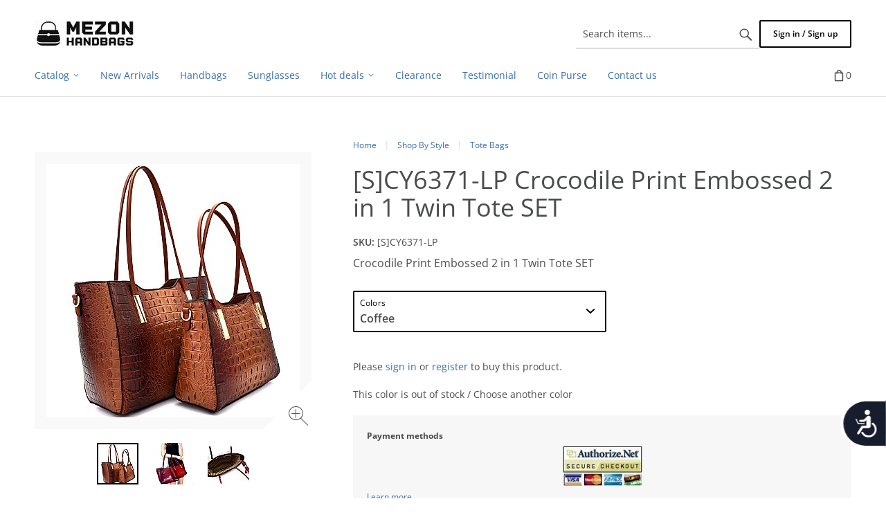

--- FILE ---
content_type: text/html; charset=utf-8
request_url: https://www.mezonhandbags.com/-s-cy6371-lp-crocodile-print-embossed-2-in-1-twin-tote-set.html
body_size: 114003
content:
<!DOCTYPE html>
<html lang="en" prefix="og: http://ogp.me/ns# fb: http://ogp.me/ns/fb#">
  <head>
  
<base href="https://www.mezonhandbags.com/" />

  <link rel="canonical" href="https://www.mezonhandbags.com/-s-cy6371-lp-crocodile-print-embossed-2-in-1-twin-tote-set.html" />


<title>[S]CY6371-LP Crocodile Print Embossed 2 in 1 Twin Tote SET &gt; Tote Bags &gt; Mezon Handbags</title>

<meta http-equiv="Content-Type" content="text/html; charset=utf-8" />

<meta name="Generator" content="X-Cart" />


  <meta name="description" content="Size: 13&quot;L x 4.5&quot;W x 10.5&quot;H.
Optional adjustable shoulder strap for both bags.
Faux-leather.
Gold-tone hardware.
Interior - 1 zip and 2 slip pocket.
Exterior - 1 rear zip pocket.
Closure - zipper.
Extra matching medium tote included.
[S]CY6371-LP.
 Crocodile Print Embossed 2 in 1 Twin Tote SET." />

<meta name="viewport" content="width=device-width, initial-scale=1.0" />


  <meta name="keywords" content="[S]CY6371-LP Crocodile Print Embossed 2 in 1 Twin Tote SET" />

<meta name="apple-mobile-web-app-capable"   content="yes" />
<meta name="mobile-web-app-capable"         content="yes" />
<meta http-equiv="X-UA-Compatible" content="IE=Edge" />

  <meta property="og:title" content="[S]CY6371-LP Crocodile Print Embossed 2 in 1 Twin Tote SET" />
<meta property="og:type" content="product" />
<meta property="og:url" content="https://www.mezonhandbags.com/-s-cy6371-lp-crocodile-print-embossed-2-in-1-twin-tote-set.html" />
<meta property="og:site_name" content="Mezon Handbags" />
<meta property="og:description" content="Crocodile Print Embossed 2 in 1 Twin Tote SET" />
<meta property="og:locale" content="en_US" />
<meta property="og:image" content="https://www.mezonhandbags.com/images/product/CY637120DSC_7818.jpg" />
<meta property="og:image:width" content="800" />
<meta property="og:image:height" content="800" />
<meta property="product:availability" content="oos" />
<meta property="product:condition" content="new" />
<meta property="product:retailer_item_id" content="[S]CY6371-LP" />
<meta property="product:weight:value" content="5" />
<meta property="product:weight:units" content="lb" />

  <link rel="shortcut icon" href="/images/simplecms/favicon.ico" type="image/x-icon" />

<link rel="icon"              sizes="192x192"   href="/images/simplecms/appleIcon_appleIcon_handbags-wholesaler-mezon_81b6aeffa4adc1118c622dfcdf53c690.png"/>
<link rel="apple-touch-icon"  sizes="192x192"   href="/images/simplecms/appleIcon_appleIcon_handbags-wholesaler-mezon_81b6aeffa4adc1118c622dfcdf53c690.png">


  <link rel="preload" as="font" type="font/woff2" href="/assets/web/common/css/fonts/fontawesome-webfont.woff2?v=4.6.3" crossorigin />
  <link rel="preload" as="font" type="font/woff2" href="/assets/web/customer/iconfont/xcartskin.woff2?oaqn6v" crossorigin />
      <style>
/* AUTOGENERATED: normalize.css */
html,body,div,span,applet,object,iframe,h1,h2,h3,h4,h5,h6,p,blockquote,pre,a,abbr,acronym,address,big,cite,code,del,dfn,em,font,img,ins,kbd,q,s,samp,small,strike,strong,sub,sup,tt,var,b,u,i,center,dl,dt,dd,ol,ul,li,fieldset,form,label,legend,caption,input,textarea{margin:0;padding:0;border:0;outline:0}ol,ul{list-style:none}blockquote,q{quotes:none}blockquote:before,blockquote:after,q:before,q:after{content:'';content:none}a{text-decoration:underline}a:focus{outline:0}label{font-weight:400}
/* AUTOGENERATED: jquery-ui.css */
/*! jQuery UI - v1.12.1 - 2016-09-14
* http://jqueryui.com
* Includes: core.css, accordion.css, autocomplete.css, menu.css, button.css, controlgroup.css, checkboxradio.css, datepicker.css, dialog.css, draggable.css, resizable.css, progressbar.css, selectable.css, selectmenu.css, slider.css, sortable.css, spinner.css, tabs.css, tooltip.css, theme.css
* To view and modify this theme, visit http://jqueryui.com/themeroller/?bgShadowXPos=&bgOverlayXPos=&bgErrorXPos=&bgHighlightXPos=&bgContentXPos=&bgHeaderXPos=&bgActiveXPos=&bgHoverXPos=&bgDefaultXPos=&bgShadowYPos=&bgOverlayYPos=&bgErrorYPos=&bgHighlightYPos=&bgContentYPos=&bgHeaderYPos=&bgActiveYPos=&bgHoverYPos=&bgDefaultYPos=&bgShadowRepeat=&bgOverlayRepeat=&bgErrorRepeat=&bgHighlightRepeat=&bgContentRepeat=&bgHeaderRepeat=&bgActiveRepeat=&bgHoverRepeat=&bgDefaultRepeat=&iconsHover=url("assets/web/common/ui/%22images%2Fui-icons_555555_256x240.png%22")&iconsHighlight=url("assets/web/common/ui/%22images%2Fui-icons_777620_256x240.png%22")&iconsHeader=url("assets/web/common/ui/%22images%2Fui-icons_444444_256x240.png%22")&iconsError=url("assets/web/common/ui/%22images%2Fui-icons_cc0000_256x240.png%22")&iconsDefault=url("assets/web/common/ui/%22images%2Fui-icons_777777_256x240.png%22")&iconsContent=url("assets/web/common/ui/%22images%2Fui-icons_444444_256x240.png%22")&iconsActive=url("assets/web/common/ui/%22images%2Fui-icons_ffffff_256x240.png%22")&bgImgUrlShadow=&bgImgUrlOverlay=&bgImgUrlHover=&bgImgUrlHighlight=&bgImgUrlHeader=&bgImgUrlError=&bgImgUrlDefault=&bgImgUrlContent=&bgImgUrlActive=&opacityFilterShadow=Alpha(Opacity%3D30)&opacityFilterOverlay=Alpha(Opacity%3D30)&opacityShadowPerc=30&opacityOverlayPerc=30&iconColorHover=%23555555&iconColorHighlight=%23777620&iconColorHeader=%23444444&iconColorError=%23cc0000&iconColorDefault=%23777777&iconColorContent=%23444444&iconColorActive=%23ffffff&bgImgOpacityShadow=0&bgImgOpacityOverlay=0&bgImgOpacityError=95&bgImgOpacityHighlight=55&bgImgOpacityContent=75&bgImgOpacityHeader=75&bgImgOpacityActive=65&bgImgOpacityHover=75&bgImgOpacityDefault=75&bgTextureShadow=flat&bgTextureOverlay=flat&bgTextureError=flat&bgTextureHighlight=flat&bgTextureContent=flat&bgTextureHeader=flat&bgTextureActive=flat&bgTextureHover=flat&bgTextureDefault=flat&cornerRadius=3px&fwDefault=normal&ffDefault=Arial%2CHelvetica%2Csans-serif&fsDefault=1em&cornerRadiusShadow=8px&thicknessShadow=5px&offsetLeftShadow=0px&offsetTopShadow=0px&opacityShadow=.3&bgColorShadow=%23666666&opacityOverlay=.3&bgColorOverlay=%23aaaaaa&fcError=%235f3f3f&borderColorError=%23f1a899&bgColorError=%23fddfdf&fcHighlight=%23777620&borderColorHighlight=%23dad55e&bgColorHighlight=%23fffa90&fcContent=%23333333&borderColorContent=%23dddddd&bgColorContent=%23ffffff&fcHeader=%23333333&borderColorHeader=%23dddddd&bgColorHeader=%23e9e9e9&fcActive=%23ffffff&borderColorActive=%23003eff&bgColorActive=%23007fff&fcHover=%232b2b2b&borderColorHover=%23cccccc&bgColorHover=%23ededed&fcDefault=%23454545&borderColorDefault=%23c5c5c5&bgColorDefault=%23f6f6f6
* Copyright jQuery Foundation and other contributors; Licensed MIT */
.ui-helper-hidden{display:none}.ui-helper-hidden-accessible{border:0;clip:rect(0 0 0 0);height:1px;margin:-1px;overflow:hidden;padding:0;position:absolute;width:1px}.ui-helper-reset{margin:0;padding:0;border:0;outline:0;line-height:1.3;text-decoration:none;font-size:100%;list-style:none}.ui-helper-clearfix:before,.ui-helper-clearfix:after{content:"";display:table;border-collapse:collapse}.ui-helper-clearfix:after{clear:both}.ui-helper-zfix{width:100%;height:100%;top:0;left:0;position:absolute;opacity:0;filter:Alpha(Opacity=0)}.ui-front{z-index:100}.ui-state-disabled{cursor:default !important;pointer-events:none}.ui-icon{display:inline-block;vertical-align:middle;margin-top:-.25em;position:relative;text-indent:-99999px;overflow:hidden;background-repeat:no-repeat}.ui-widget-icon-block{left:50%;margin-left:-8px;display:block}.ui-widget-overlay{position:fixed;top:0;left:0;width:100%;height:100%}.ui-accordion .ui-accordion-header{display:block;cursor:pointer;position:relative;margin:2px 0 0;padding:.5em .5em .5em .7em;font-size:100%}.ui-accordion .ui-accordion-content{padding:1em 2.2em;border-top:0;overflow:auto}.ui-autocomplete{position:absolute;top:0;left:0;cursor:default}.ui-menu{list-style:none;padding:0;margin:0;display:block;outline:0}.ui-menu .ui-menu{position:absolute}.ui-menu .ui-menu-item{margin:0;cursor:pointer;list-style-image:url("[data-uri]")}.ui-menu .ui-menu-item-wrapper{position:relative;padding:3px 1em 3px .4em}.ui-menu .ui-menu-divider{margin:5px 0;height:0;font-size:0;line-height:0;border-width:1px 0 0}.ui-menu .ui-state-focus,.ui-menu .ui-state-active{margin:-1px}.ui-menu-icons{position:relative}.ui-menu-icons .ui-menu-item-wrapper{padding-left:2em}.ui-menu .ui-icon{position:absolute;top:0;bottom:0;left:.2em;margin:auto 0}.ui-menu .ui-menu-icon{left:auto;right:0}.ui-button{padding:.4em 1em;display:inline-block;position:relative;line-height:normal;margin-right:.1em;cursor:pointer;vertical-align:middle;text-align:center;-webkit-user-select:none;-moz-user-select:none;-ms-user-select:none;user-select:none;overflow:visible}.ui-button,.ui-button:link,.ui-button:visited,.ui-button:hover,.ui-button:active{text-decoration:none}.ui-button-icon-only{width:2em;box-sizing:border-box;text-indent:-9999px;white-space:nowrap}input.ui-button.ui-button-icon-only{text-indent:0}.ui-button-icon-only .ui-icon{position:absolute;top:50%;left:50%;margin-top:-8px;margin-left:-8px}.ui-button.ui-icon-notext .ui-icon{padding:0;width:2.1em;height:2.1em;text-indent:-9999px;white-space:nowrap}input.ui-button.ui-icon-notext .ui-icon{width:auto;height:auto;text-indent:0;white-space:normal;padding:.4em 1em}input.ui-button::-moz-focus-inner,button.ui-button::-moz-focus-inner{border:0;padding:0}.ui-controlgroup{vertical-align:middle;display:inline-block}.ui-controlgroup>.ui-controlgroup-item{float:left;margin-left:0;margin-right:0}.ui-controlgroup>.ui-controlgroup-item:focus,.ui-controlgroup>.ui-controlgroup-item.ui-visual-focus{z-index:9999}.ui-controlgroup-vertical>.ui-controlgroup-item{display:block;float:none;width:100%;margin-top:0;margin-bottom:0;text-align:left}.ui-controlgroup-vertical .ui-controlgroup-item{box-sizing:border-box}.ui-controlgroup .ui-controlgroup-label{padding:.4em 1em}.ui-controlgroup .ui-controlgroup-label span{font-size:80%}.ui-controlgroup-horizontal .ui-controlgroup-label+.ui-controlgroup-item{border-left:none}.ui-controlgroup-vertical .ui-controlgroup-label+.ui-controlgroup-item{border-top:none}.ui-controlgroup-horizontal .ui-controlgroup-label.ui-widget-content{border-right:none}.ui-controlgroup-vertical .ui-controlgroup-label.ui-widget-content{border-bottom:none}.ui-controlgroup-vertical .ui-spinner-input{width:75%;width:calc(100% - 2.4em)}.ui-controlgroup-vertical .ui-spinner .ui-spinner-up{border-top-style:solid}.ui-checkboxradio-label .ui-icon-background{box-shadow:inset 1px 1px 1px #ccc;border-radius:.12em;border:none}.ui-checkboxradio-radio-label .ui-icon-background{width:16px;height:16px;border-radius:1em;overflow:visible;border:none}.ui-checkboxradio-radio-label.ui-checkboxradio-checked .ui-icon,.ui-checkboxradio-radio-label.ui-checkboxradio-checked:hover .ui-icon{background-image:none;width:8px;height:8px;border-width:4px;border-style:solid}.ui-checkboxradio-disabled{pointer-events:none}.ui-datepicker{width:17em;padding:.2em .2em 0;display:none}.ui-datepicker .ui-datepicker-header{position:relative;padding:.2em 0}.ui-datepicker .ui-datepicker-prev,.ui-datepicker .ui-datepicker-next{position:absolute;top:2px;width:1.8em;height:1.8em}.ui-datepicker .ui-datepicker-prev-hover,.ui-datepicker .ui-datepicker-next-hover{top:1px}.ui-datepicker .ui-datepicker-prev{left:2px}.ui-datepicker .ui-datepicker-next{right:2px}.ui-datepicker .ui-datepicker-prev-hover{left:1px}.ui-datepicker .ui-datepicker-next-hover{right:1px}.ui-datepicker .ui-datepicker-prev span,.ui-datepicker .ui-datepicker-next span{display:block;position:absolute;left:50%;margin-left:-8px;top:50%;margin-top:-8px}.ui-datepicker .ui-datepicker-title{margin:0 2.3em;line-height:1.8em;text-align:center}.ui-datepicker .ui-datepicker-title select{font-size:1em;margin:1px 0}.ui-datepicker select.ui-datepicker-month,.ui-datepicker select.ui-datepicker-year{width:45%}.ui-datepicker table{width:100%;font-size:.9em;border-collapse:collapse;margin:0 0 .4em}.ui-datepicker th{padding:.7em .3em;text-align:center;font-weight:700;border:0}.ui-datepicker td{border:0;padding:1px}.ui-datepicker td span,.ui-datepicker td a{display:block;padding:.2em;text-align:right;text-decoration:none}.ui-datepicker .ui-datepicker-buttonpane{background-image:none;margin:.7em 0 0;padding:0 .2em;border-left:0;border-right:0;border-bottom:0}.ui-datepicker .ui-datepicker-buttonpane button{float:right;margin:.5em .2em .4em;cursor:pointer;padding:.2em .6em .3em;width:auto;overflow:visible}.ui-datepicker .ui-datepicker-buttonpane button.ui-datepicker-current{float:left}.ui-datepicker.ui-datepicker-multi{width:auto}.ui-datepicker-multi .ui-datepicker-group{float:left}.ui-datepicker-multi .ui-datepicker-group table{width:95%;margin:0 auto .4em}.ui-datepicker-multi-2 .ui-datepicker-group{width:50%}.ui-datepicker-multi-3 .ui-datepicker-group{width:33.3%}.ui-datepicker-multi-4 .ui-datepicker-group{width:25%}.ui-datepicker-multi .ui-datepicker-group-last .ui-datepicker-header,.ui-datepicker-multi .ui-datepicker-group-middle .ui-datepicker-header{border-left-width:0}.ui-datepicker-multi .ui-datepicker-buttonpane{clear:left}.ui-datepicker-row-break{clear:both;width:100%;font-size:0}.ui-datepicker-rtl{direction:rtl}.ui-datepicker-rtl .ui-datepicker-prev{right:2px;left:auto}.ui-datepicker-rtl .ui-datepicker-next{left:2px;right:auto}.ui-datepicker-rtl .ui-datepicker-prev:hover{right:1px;left:auto}.ui-datepicker-rtl .ui-datepicker-next:hover{left:1px;right:auto}.ui-datepicker-rtl .ui-datepicker-buttonpane{clear:right}.ui-datepicker-rtl .ui-datepicker-buttonpane button{float:left}.ui-datepicker-rtl .ui-datepicker-buttonpane button.ui-datepicker-current,.ui-datepicker-rtl .ui-datepicker-group{float:right}.ui-datepicker-rtl .ui-datepicker-group-last .ui-datepicker-header,.ui-datepicker-rtl .ui-datepicker-group-middle .ui-datepicker-header{border-right-width:0;border-left-width:1px}.ui-datepicker .ui-icon{display:block;text-indent:-99999px;overflow:hidden;background-repeat:no-repeat;left:.5em;top:.3em}.ui-dialog{position:absolute;top:0;left:0;padding:.2em;outline:0}.ui-dialog .ui-dialog-titlebar{padding:.4em 1em;position:relative}.ui-dialog .ui-dialog-title{float:left;margin:.1em 0;white-space:nowrap;width:90%;overflow:hidden;text-overflow:ellipsis}.ui-dialog .ui-dialog-titlebar-close{position:absolute;right:.3em;top:50%;width:20px;margin:-10px 0 0;padding:1px;height:20px}.ui-dialog .ui-dialog-content{position:relative;border:0;padding:.5em 1em;background:0 0;overflow:auto}.ui-dialog .ui-dialog-buttonpane{text-align:left;border-width:1px 0 0;background-image:none;margin-top:.5em;padding:.3em 1em .5em .4em}.ui-dialog .ui-dialog-buttonpane .ui-dialog-buttonset{float:right}.ui-dialog .ui-dialog-buttonpane button{margin:.5em .4em .5em 0;cursor:pointer}.ui-dialog .ui-resizable-n{height:2px;top:0}.ui-dialog .ui-resizable-e{width:2px;right:0}.ui-dialog .ui-resizable-s{height:2px;bottom:0}.ui-dialog .ui-resizable-w{width:2px;left:0}.ui-dialog .ui-resizable-se,.ui-dialog .ui-resizable-sw,.ui-dialog .ui-resizable-ne,.ui-dialog .ui-resizable-nw{width:7px;height:7px}.ui-dialog .ui-resizable-se{right:0;bottom:0}.ui-dialog .ui-resizable-sw{left:0;bottom:0}.ui-dialog .ui-resizable-ne{right:0;top:0}.ui-dialog .ui-resizable-nw{left:0;top:0}.ui-draggable .ui-dialog-titlebar{cursor:move}.ui-draggable-handle{-ms-touch-action:none;touch-action:none}.ui-resizable{position:relative}.ui-resizable-handle{position:absolute;font-size:.1px;display:block;-ms-touch-action:none;touch-action:none}.ui-resizable-disabled .ui-resizable-handle,.ui-resizable-autohide .ui-resizable-handle{display:none}.ui-resizable-n{cursor:n-resize;height:7px;width:100%;top:-5px;left:0}.ui-resizable-s{cursor:s-resize;height:7px;width:100%;bottom:-5px;left:0}.ui-resizable-e{cursor:e-resize;width:7px;right:-5px;top:0;height:100%}.ui-resizable-w{cursor:w-resize;width:7px;left:-5px;top:0;height:100%}.ui-resizable-se{cursor:se-resize;width:12px;height:12px;right:1px;bottom:1px}.ui-resizable-sw{cursor:sw-resize;width:9px;height:9px;left:-5px;bottom:-5px}.ui-resizable-nw{cursor:nw-resize;width:9px;height:9px;left:-5px;top:-5px}.ui-resizable-ne{cursor:ne-resize;width:9px;height:9px;right:-5px;top:-5px}.ui-progressbar{height:2em;text-align:left;overflow:hidden}.ui-progressbar .ui-progressbar-value{margin:-1px;height:100%}.ui-progressbar .ui-progressbar-overlay{background:url("[data-uri]");height:100%;filter:alpha(opacity=25);opacity:.25}.ui-progressbar-indeterminate .ui-progressbar-value{background-image:none}.ui-selectable{-ms-touch-action:none;touch-action:none}.ui-selectable-helper{position:absolute;z-index:100;border:1px dotted #000}.ui-selectmenu-menu{padding:0;margin:0;position:absolute;top:0;left:0;display:none}.ui-selectmenu-menu .ui-menu{overflow:auto;overflow-x:hidden;padding-bottom:1px}.ui-selectmenu-menu .ui-menu .ui-selectmenu-optgroup{font-size:1em;font-weight:700;line-height:1.5;padding:2px .4em;margin:.5em 0 0;height:auto;border:0}.ui-selectmenu-open{display:block}.ui-selectmenu-text{display:block;margin-right:20px;overflow:hidden;text-overflow:ellipsis}.ui-selectmenu-button.ui-button{text-align:left;white-space:nowrap;width:14em}.ui-selectmenu-icon.ui-icon{float:right;margin-top:0}.ui-slider{position:relative;text-align:left}.ui-slider .ui-slider-handle{position:absolute;z-index:2;width:1.2em;height:1.2em;cursor:default;-ms-touch-action:none;touch-action:none}.ui-slider .ui-slider-range{position:absolute;z-index:1;font-size:.7em;display:block;border:0;background-position:0 0}.ui-slider.ui-state-disabled .ui-slider-handle,.ui-slider.ui-state-disabled .ui-slider-range{filter:inherit}.ui-slider-horizontal{height:.8em}.ui-slider-horizontal .ui-slider-handle{top:-.3em;margin-left:-.6em}.ui-slider-horizontal .ui-slider-range{top:0;height:100%}.ui-slider-horizontal .ui-slider-range-min{left:0}.ui-slider-horizontal .ui-slider-range-max{right:0}.ui-slider-vertical{width:.8em;height:100px}.ui-slider-vertical .ui-slider-handle{left:-.3em;margin-left:0;margin-bottom:-.6em}.ui-slider-vertical .ui-slider-range{left:0;width:100%}.ui-slider-vertical .ui-slider-range-min{bottom:0}.ui-slider-vertical .ui-slider-range-max{top:0}.ui-sortable-handle{-ms-touch-action:none;touch-action:none}.ui-spinner{position:relative;display:inline-block;overflow:hidden;padding:0;vertical-align:middle}.ui-spinner-input{border:none;background:0 0;color:inherit;padding:.222em 0;margin:.2em 0;vertical-align:middle;margin-left:.4em;margin-right:2em}.ui-spinner-button{width:1.6em;height:50%;font-size:.5em;padding:0;margin:0;text-align:center;position:absolute;cursor:default;display:block;overflow:hidden;right:0}.ui-spinner a.ui-spinner-button{border-top-style:none;border-bottom-style:none;border-right-style:none}.ui-spinner-up{top:0}.ui-spinner-down{bottom:0}.ui-tabs{position:relative;padding:.2em}.ui-tabs .ui-tabs-nav{margin:0;padding:.2em .2em 0}.ui-tabs .ui-tabs-nav li{list-style:none;float:left;position:relative;top:0;margin:1px .2em 0 0;border-bottom-width:0;padding:0;white-space:nowrap}.ui-tabs .ui-tabs-nav .ui-tabs-anchor{float:left;padding:.5em 1em;text-decoration:none}.ui-tabs .ui-tabs-nav li.ui-tabs-active{margin-bottom:-1px;padding-bottom:1px}.ui-tabs .ui-tabs-nav li.ui-tabs-active .ui-tabs-anchor,.ui-tabs .ui-tabs-nav li.ui-state-disabled .ui-tabs-anchor,.ui-tabs .ui-tabs-nav li.ui-tabs-loading .ui-tabs-anchor{cursor:text}.ui-tabs-collapsible .ui-tabs-nav li.ui-tabs-active .ui-tabs-anchor{cursor:pointer}.ui-tabs .ui-tabs-panel{display:block;border-width:0;padding:1em 1.4em;background:0 0}.ui-tooltip{padding:8px;position:absolute;z-index:9999;max-width:300px}body .ui-tooltip{border-width:2px}.ui-widget{font-family:Arial,Helvetica,sans-serif;font-size:1em}.ui-widget .ui-widget{font-size:1em}.ui-widget input,.ui-widget select,.ui-widget textarea,.ui-widget button{font-family:Arial,Helvetica,sans-serif;font-size:1em}.ui-widget.ui-widget-content{border:1px solid #c5c5c5}.ui-widget-content{border:1px solid #ddd;background:#fff;color:#333}.ui-widget-content a{color:#333}.ui-widget-header{border:1px solid #ddd;background:#e9e9e9;color:#333;font-weight:700}.ui-widget-header a{color:#333}.ui-state-default,.ui-widget-content .ui-state-default,.ui-widget-header .ui-state-default,.ui-button,html .ui-button.ui-state-disabled:hover,html .ui-button.ui-state-disabled:active{border:1px solid #c5c5c5;background:#f6f6f6;font-weight:400;color:#454545}.ui-state-default a,.ui-state-default a:link,.ui-state-default a:visited,a.ui-button,a:link.ui-button,a:visited.ui-button,.ui-button{color:#454545;text-decoration:none}.ui-state-hover,.ui-widget-content .ui-state-hover,.ui-widget-header .ui-state-hover,.ui-state-focus,.ui-widget-content .ui-state-focus,.ui-widget-header .ui-state-focus,.ui-button:hover,.ui-button:focus{border:1px solid #ccc;background:#ededed;font-weight:400;color:#2b2b2b}.ui-state-hover a,.ui-state-hover a:hover,.ui-state-hover a:link,.ui-state-hover a:visited,.ui-state-focus a,.ui-state-focus a:hover,.ui-state-focus a:link,.ui-state-focus a:visited,a.ui-button:hover,a.ui-button:focus{color:#2b2b2b;text-decoration:none}.ui-visual-focus{box-shadow:0 0 3px 1px #5e9ed6}.ui-state-active,.ui-widget-content .ui-state-active,.ui-widget-header .ui-state-active,a.ui-button:active,.ui-button:active,.ui-button.ui-state-active:hover{border:1px solid #003eff;background:#007fff;font-weight:400;color:#fff}.ui-icon-background,.ui-state-active .ui-icon-background{border:#003eff;background-color:#fff}.ui-state-active a,.ui-state-active a:link,.ui-state-active a:visited{color:#fff;text-decoration:none}.ui-state-highlight,.ui-widget-content .ui-state-highlight,.ui-widget-header .ui-state-highlight{border:1px solid #dad55e;background:#fffa90;color:#777620}.ui-state-checked{border:1px solid #dad55e;background:#fffa90}.ui-state-highlight a,.ui-widget-content .ui-state-highlight a,.ui-widget-header .ui-state-highlight a{color:#777620}.ui-state-error,.ui-widget-content .ui-state-error,.ui-widget-header .ui-state-error{border:1px solid #f1a899;background:#fddfdf;color:#5f3f3f}.ui-state-error a,.ui-widget-content .ui-state-error a,.ui-widget-header .ui-state-error a{color:#5f3f3f}.ui-state-error-text,.ui-widget-content .ui-state-error-text,.ui-widget-header .ui-state-error-text{color:#5f3f3f}.ui-priority-primary,.ui-widget-content .ui-priority-primary,.ui-widget-header .ui-priority-primary{font-weight:700}.ui-priority-secondary,.ui-widget-content .ui-priority-secondary,.ui-widget-header .ui-priority-secondary{opacity:.7;filter:Alpha(Opacity=70);font-weight:400}.ui-state-disabled,.ui-widget-content .ui-state-disabled,.ui-widget-header .ui-state-disabled{opacity:.35;filter:Alpha(Opacity=35);background-image:none}.ui-state-disabled .ui-icon{filter:Alpha(Opacity=35)}.ui-icon{width:16px;height:16px}.ui-icon,.ui-widget-content .ui-icon{background-image:url("assets/web/common/ui/images/ui-icons_444444_256x240.png")}.ui-widget-header .ui-icon{background-image:url("assets/web/common/ui/images/ui-icons_444444_256x240.png")}.ui-state-hover .ui-icon,.ui-state-focus .ui-icon,.ui-button:hover .ui-icon,.ui-button:focus .ui-icon{background-image:url("assets/web/common/ui/images/ui-icons_555555_256x240.png")}.ui-state-active .ui-icon,.ui-button:active .ui-icon{background-image:url("assets/web/common/ui/images/ui-icons_ffffff_256x240.png")}.ui-state-highlight .ui-icon,.ui-button .ui-state-highlight.ui-icon{background-image:url("assets/web/common/ui/images/ui-icons_777620_256x240.png")}.ui-state-error .ui-icon,.ui-state-error-text .ui-icon{background-image:url("assets/web/common/ui/images/ui-icons_cc0000_256x240.png")}.ui-button .ui-icon{background-image:url("assets/web/common/ui/images/ui-icons_777777_256x240.png")}.ui-icon-blank{background-position:16px 16px}.ui-icon-caret-1-n{background-position:0 0}.ui-icon-caret-1-ne{background-position:-16px 0}.ui-icon-caret-1-e{background-position:-32px 0}.ui-icon-caret-1-se{background-position:-48px 0}.ui-icon-caret-1-s{background-position:-65px 0}.ui-icon-caret-1-sw{background-position:-80px 0}.ui-icon-caret-1-w{background-position:-96px 0}.ui-icon-caret-1-nw{background-position:-112px 0}.ui-icon-caret-2-n-s{background-position:-128px 0}.ui-icon-caret-2-e-w{background-position:-144px 0}.ui-icon-triangle-1-n{background-position:0 -16px}.ui-icon-triangle-1-ne{background-position:-16px -16px}.ui-icon-triangle-1-e{background-position:-32px -16px}.ui-icon-triangle-1-se{background-position:-48px -16px}.ui-icon-triangle-1-s{background-position:-65px -16px}.ui-icon-triangle-1-sw{background-position:-80px -16px}.ui-icon-triangle-1-w{background-position:-96px -16px}.ui-icon-triangle-1-nw{background-position:-112px -16px}.ui-icon-triangle-2-n-s{background-position:-128px -16px}.ui-icon-triangle-2-e-w{background-position:-144px -16px}.ui-icon-arrow-1-n{background-position:0 -32px}.ui-icon-arrow-1-ne{background-position:-16px -32px}.ui-icon-arrow-1-e{background-position:-32px -32px}.ui-icon-arrow-1-se{background-position:-48px -32px}.ui-icon-arrow-1-s{background-position:-65px -32px}.ui-icon-arrow-1-sw{background-position:-80px -32px}.ui-icon-arrow-1-w{background-position:-96px -32px}.ui-icon-arrow-1-nw{background-position:-112px -32px}.ui-icon-arrow-2-n-s{background-position:-128px -32px}.ui-icon-arrow-2-ne-sw{background-position:-144px -32px}.ui-icon-arrow-2-e-w{background-position:-160px -32px}.ui-icon-arrow-2-se-nw{background-position:-176px -32px}.ui-icon-arrowstop-1-n{background-position:-192px -32px}.ui-icon-arrowstop-1-e{background-position:-208px -32px}.ui-icon-arrowstop-1-s{background-position:-224px -32px}.ui-icon-arrowstop-1-w{background-position:-240px -32px}.ui-icon-arrowthick-1-n{background-position:1px -48px}.ui-icon-arrowthick-1-ne{background-position:-16px -48px}.ui-icon-arrowthick-1-e{background-position:-32px -48px}.ui-icon-arrowthick-1-se{background-position:-48px -48px}.ui-icon-arrowthick-1-s{background-position:-64px -48px}.ui-icon-arrowthick-1-sw{background-position:-80px -48px}.ui-icon-arrowthick-1-w{background-position:-96px -48px}.ui-icon-arrowthick-1-nw{background-position:-112px -48px}.ui-icon-arrowthick-2-n-s{background-position:-128px -48px}.ui-icon-arrowthick-2-ne-sw{background-position:-144px -48px}.ui-icon-arrowthick-2-e-w{background-position:-160px -48px}.ui-icon-arrowthick-2-se-nw{background-position:-176px -48px}.ui-icon-arrowthickstop-1-n{background-position:-192px -48px}.ui-icon-arrowthickstop-1-e{background-position:-208px -48px}.ui-icon-arrowthickstop-1-s{background-position:-224px -48px}.ui-icon-arrowthickstop-1-w{background-position:-240px -48px}.ui-icon-arrowreturnthick-1-w{background-position:0 -64px}.ui-icon-arrowreturnthick-1-n{background-position:-16px -64px}.ui-icon-arrowreturnthick-1-e{background-position:-32px -64px}.ui-icon-arrowreturnthick-1-s{background-position:-48px -64px}.ui-icon-arrowreturn-1-w{background-position:-64px -64px}.ui-icon-arrowreturn-1-n{background-position:-80px -64px}.ui-icon-arrowreturn-1-e{background-position:-96px -64px}.ui-icon-arrowreturn-1-s{background-position:-112px -64px}.ui-icon-arrowrefresh-1-w{background-position:-128px -64px}.ui-icon-arrowrefresh-1-n{background-position:-144px -64px}.ui-icon-arrowrefresh-1-e{background-position:-160px -64px}.ui-icon-arrowrefresh-1-s{background-position:-176px -64px}.ui-icon-arrow-4{background-position:0 -80px}.ui-icon-arrow-4-diag{background-position:-16px -80px}.ui-icon-extlink{background-position:-32px -80px}.ui-icon-newwin{background-position:-48px -80px}.ui-icon-refresh{background-position:-64px -80px}.ui-icon-shuffle{background-position:-80px -80px}.ui-icon-transfer-e-w{background-position:-96px -80px}.ui-icon-transferthick-e-w{background-position:-112px -80px}.ui-icon-folder-collapsed{background-position:0 -96px}.ui-icon-folder-open{background-position:-16px -96px}.ui-icon-document{background-position:-32px -96px}.ui-icon-document-b{background-position:-48px -96px}.ui-icon-note{background-position:-64px -96px}.ui-icon-mail-closed{background-position:-80px -96px}.ui-icon-mail-open{background-position:-96px -96px}.ui-icon-suitcase{background-position:-112px -96px}.ui-icon-comment{background-position:-128px -96px}.ui-icon-person{background-position:-144px -96px}.ui-icon-print{background-position:-160px -96px}.ui-icon-trash{background-position:-176px -96px}.ui-icon-locked{background-position:-192px -96px}.ui-icon-unlocked{background-position:-208px -96px}.ui-icon-bookmark{background-position:-224px -96px}.ui-icon-tag{background-position:-240px -96px}.ui-icon-home{background-position:0 -112px}.ui-icon-flag{background-position:-16px -112px}.ui-icon-calendar{background-position:-32px -112px}.ui-icon-cart{background-position:-48px -112px}.ui-icon-pencil{background-position:-64px -112px}.ui-icon-clock{background-position:-80px -112px}.ui-icon-disk{background-position:-96px -112px}.ui-icon-calculator{background-position:-112px -112px}.ui-icon-zoomin{background-position:-128px -112px}.ui-icon-zoomout{background-position:-144px -112px}.ui-icon-search{background-position:-160px -112px}.ui-icon-wrench{background-position:-176px -112px}.ui-icon-gear{background-position:-192px -112px}.ui-icon-heart{background-position:-208px -112px}.ui-icon-star{background-position:-224px -112px}.ui-icon-link{background-position:-240px -112px}.ui-icon-cancel{background-position:0 -128px}.ui-icon-plus{background-position:-16px -128px}.ui-icon-plusthick{background-position:-32px -128px}.ui-icon-minus{background-position:-48px -128px}.ui-icon-minusthick{background-position:-64px -128px}.ui-icon-close{background-position:-80px -128px}.ui-icon-closethick{background-position:-96px -128px}.ui-icon-key{background-position:-112px -128px}.ui-icon-lightbulb{background-position:-128px -128px}.ui-icon-scissors{background-position:-144px -128px}.ui-icon-clipboard{background-position:-160px -128px}.ui-icon-copy{background-position:-176px -128px}.ui-icon-contact{background-position:-192px -128px}.ui-icon-image{background-position:-208px -128px}.ui-icon-video{background-position:-224px -128px}.ui-icon-script{background-position:-240px -128px}.ui-icon-alert{background-position:0 -144px}.ui-icon-info{background-position:-16px -144px}.ui-icon-notice{background-position:-32px -144px}.ui-icon-help{background-position:-48px -144px}.ui-icon-check{background-position:-64px -144px}.ui-icon-bullet{background-position:-80px -144px}.ui-icon-radio-on{background-position:-96px -144px}.ui-icon-radio-off{background-position:-112px -144px}.ui-icon-pin-w{background-position:-128px -144px}.ui-icon-pin-s{background-position:-144px -144px}.ui-icon-play{background-position:0 -160px}.ui-icon-pause{background-position:-16px -160px}.ui-icon-seek-next{background-position:-32px -160px}.ui-icon-seek-prev{background-position:-48px -160px}.ui-icon-seek-end{background-position:-64px -160px}.ui-icon-seek-start{background-position:-80px -160px}.ui-icon-seek-first{background-position:-80px -160px}.ui-icon-stop{background-position:-96px -160px}.ui-icon-eject{background-position:-112px -160px}.ui-icon-volume-off{background-position:-128px -160px}.ui-icon-volume-on{background-position:-144px -160px}.ui-icon-power{background-position:0 -176px}.ui-icon-signal-diag{background-position:-16px -176px}.ui-icon-signal{background-position:-32px -176px}.ui-icon-battery-0{background-position:-48px -176px}.ui-icon-battery-1{background-position:-64px -176px}.ui-icon-battery-2{background-position:-80px -176px}.ui-icon-battery-3{background-position:-96px -176px}.ui-icon-circle-plus{background-position:0 -192px}.ui-icon-circle-minus{background-position:-16px -192px}.ui-icon-circle-close{background-position:-32px -192px}.ui-icon-circle-triangle-e{background-position:-48px -192px}.ui-icon-circle-triangle-s{background-position:-64px -192px}.ui-icon-circle-triangle-w{background-position:-80px -192px}.ui-icon-circle-triangle-n{background-position:-96px -192px}.ui-icon-circle-arrow-e{background-position:-112px -192px}.ui-icon-circle-arrow-s{background-position:-128px -192px}.ui-icon-circle-arrow-w{background-position:-144px -192px}.ui-icon-circle-arrow-n{background-position:-160px -192px}.ui-icon-circle-zoomin{background-position:-176px -192px}.ui-icon-circle-zoomout{background-position:-192px -192px}.ui-icon-circle-check{background-position:-208px -192px}.ui-icon-circlesmall-plus{background-position:0 -208px}.ui-icon-circlesmall-minus{background-position:-16px -208px}.ui-icon-circlesmall-close{background-position:-32px -208px}.ui-icon-squaresmall-plus{background-position:-48px -208px}.ui-icon-squaresmall-minus{background-position:-64px -208px}.ui-icon-squaresmall-close{background-position:-80px -208px}.ui-icon-grip-dotted-vertical{background-position:0 -224px}.ui-icon-grip-dotted-horizontal{background-position:-16px -224px}.ui-icon-grip-solid-vertical{background-position:-32px -224px}.ui-icon-grip-solid-horizontal{background-position:-48px -224px}.ui-icon-gripsmall-diagonal-se{background-position:-64px -224px}.ui-icon-grip-diagonal-se{background-position:-80px -224px}.ui-corner-all,.ui-corner-top,.ui-corner-left,.ui-corner-tl{border-top-left-radius:3px}.ui-corner-all,.ui-corner-top,.ui-corner-right,.ui-corner-tr{border-top-right-radius:3px}.ui-corner-all,.ui-corner-bottom,.ui-corner-left,.ui-corner-bl{border-bottom-left-radius:3px}.ui-corner-all,.ui-corner-bottom,.ui-corner-right,.ui-corner-br{border-bottom-right-radius:3px}.ui-widget-overlay{background:#aaa;opacity:.003;filter:Alpha(Opacity=.3)}.ui-widget-shadow{-webkit-box-shadow:0px 0px 5px #666;box-shadow:0px 0px 5px #666}
/* AUTOGENERATED: jquery.mousewheel.css */
span.wheel-mark{margin:0 10px 0 5px;height:16px;width:15px;display:inline-block}input.focused+span.wheel-mark{background:url("assets/web/common/images/icon_mouse.gif") no-repeat}
/* AUTOGENERATED: validationEngine.jquery.css */
.formError{z-index:990}.formError .formErrorContent{z-index:991}.formError .formErrorArrow{z-index:996}.ui-dialog .formError{z-index:5000}.ui-dialog .formError .formErrorContent{z-index:5001}.ui-dialog .formError .formErrorArrow{z-index:5006}.inputContainer{position:relative;float:left}.formError{position:absolute;top:300px;left:300px;display:block;cursor:pointer;text-align:left}.formError.inline{position:relative;top:0;left:0;display:inline-block}.ajaxSubmit{padding:20px;background:#55ea55;border:1px solid #999;display:none}.formError .formErrorContent{width:100%;background:#ee0101;position:relative;color:#fff;min-width:120px;font-size:11px;border:2px solid #ddd;box-shadow:0 0 6px #000;-moz-box-shadow:0 0 6px #000;-webkit-box-shadow:0 0 6px #000;-o-box-shadow:0 0 6px #000;padding:4px 10px;border-radius:6px;-moz-border-radius:6px;-webkit-border-radius:6px;-o-border-radius:6px}.formError.inline .formErrorContent{box-shadow:none;-moz-box-shadow:none;-webkit-box-shadow:none;-o-box-shadow:none;border:none;border-radius:0;-moz-border-radius:0;-webkit-border-radius:0;-o-border-radius:0}.greenPopup .formErrorContent{background:#33be40}.blackPopup .formErrorContent{background:#393939;color:#fff}.formError .formErrorArrow{width:15px;margin:-2px 0 0 13px;position:relative}body[dir=rtl] .formError .formErrorArrow,body.rtl .formError .formErrorArrow{margin:-2px 13px 0 0}.formError .formErrorArrowBottom{box-shadow:none;-moz-box-shadow:none;-webkit-box-shadow:none;-o-box-shadow:none;margin:0 0 0 12px;top:2px}.formError .formErrorArrow div{border-left:2px solid #ddd;border-right:2px solid #ddd;box-shadow:0 2px 3px #444;-moz-box-shadow:0 2px 3px #444;-webkit-box-shadow:0 2px 3px #444;-o-box-shadow:0 2px 3px #444;font-size:0px;height:1px;background:#ee0101;margin:0 auto;line-height:0;font-size:0;display:block}.formError .formErrorArrowBottom div{box-shadow:none;-moz-box-shadow:none;-webkit-box-shadow:none;-o-box-shadow:none}.greenPopup .formErrorArrow div{background:#33be40}.blackPopup .formErrorArrow div{background:#393939;color:#fff}.formError .formErrorArrow .line10{width:15px;border:none}.formError .formErrorArrow .line9{width:13px;border:none}.formError .formErrorArrow .line8{width:11px}.formError .formErrorArrow .line7{width:9px}.formError .formErrorArrow .line6{width:7px}.formError .formErrorArrow .line5{width:5px}.formError .formErrorArrow .line4{width:3px}.formError .formErrorArrow .line3{width:1px;border-left:2px solid #ddd;border-right:2px solid #ddd;border-bottom:0 solid #ddd}.formError .formErrorArrow .line2{width:3px;border:none;background:#ddd}.formError .formErrorArrow .line1{width:1px;border:none;background:#ddd}
/* AUTOGENERATED: font-awesome.min.css */
/*!
 *  Font Awesome 4.6.3 by @davegandy - http://fontawesome.io - @fontawesome
 *  License - http://fontawesome.io/license (Font: SIL OFL 1.1, CSS: MIT License)
 */@font-face{font-family:'FontAwesome';src:url("assets/web/common/css/fonts/fontawesome-webfont.eot?v=4.6.3");src:url("assets/web/common/css/fonts/fontawesome-webfont.eot?#iefix&v=4.6.3") format('embedded-opentype'),url("assets/web/common/css/fonts/fontawesome-webfont.woff2?v=4.6.3") format('woff2'),url("assets/web/common/css/fonts/fontawesome-webfont.woff?v=4.6.3") format('woff'),url("assets/web/common/css/fonts/fontawesome-webfont.ttf?v=4.6.3") format('truetype'),url("assets/web/common/css/fonts/fontawesome-webfont.svg?v=4.6.3#fontawesomeregular") format('svg');font-weight:normal;font-style:normal}.fa{display:inline-block;font:normal normal normal 14px/1 FontAwesome;font-size:inherit;text-rendering:auto;-webkit-font-smoothing:antialiased;-moz-osx-font-smoothing:grayscale}.fa-lg{font-size:1.33333333em;line-height:.75em;vertical-align:-15%}.fa-2x{font-size:2em}.fa-3x{font-size:3em}.fa-4x{font-size:4em}.fa-5x{font-size:5em}.fa-fw{width:1.28571429em;text-align:center}.fa-ul{padding-left:0;margin-left:2.14285714em;list-style-type:none}.fa-ul>li{position:relative}.fa-li{position:absolute;left:-2.14285714em;width:2.14285714em;top:.14285714em;text-align:center}.fa-li.fa-lg{left:-1.85714286em}.fa-border{padding:.2em .25em .15em;border:solid .08em #eee;border-radius:.1em}.fa-pull-left{float:left}.fa-pull-right{float:right}.fa.fa-pull-left{margin-right:.3em}.fa.fa-pull-right{margin-left:.3em}.pull-right{float:right}.pull-left{float:left}.fa.pull-left{margin-right:.3em}.fa.pull-right{margin-left:.3em}.fa-spin{-webkit-animation:fa-spin 2s infinite linear;animation:fa-spin 2s infinite linear}.fa-pulse{-webkit-animation:fa-spin 1s infinite steps(8);animation:fa-spin 1s infinite steps(8)}@-webkit-keyframes fa-spin{0%{-webkit-transform:rotate(0deg);transform:rotate(0deg)}100%{-webkit-transform:rotate(359deg);transform:rotate(359deg)}}@keyframes fa-spin{0%{-webkit-transform:rotate(0deg);transform:rotate(0deg)}100%{-webkit-transform:rotate(359deg);transform:rotate(359deg)}}.fa-rotate-90{-ms-filter:"progid:DXImageTransform.Microsoft.BasicImage(rotation=1)";-webkit-transform:rotate(90deg);-ms-transform:rotate(90deg);transform:rotate(90deg)}.fa-rotate-180{-ms-filter:"progid:DXImageTransform.Microsoft.BasicImage(rotation=2)";-webkit-transform:rotate(180deg);-ms-transform:rotate(180deg);transform:rotate(180deg)}.fa-rotate-270{-ms-filter:"progid:DXImageTransform.Microsoft.BasicImage(rotation=3)";-webkit-transform:rotate(270deg);-ms-transform:rotate(270deg);transform:rotate(270deg)}.fa-flip-horizontal{-ms-filter:"progid:DXImageTransform.Microsoft.BasicImage(rotation=0, mirror=1)";-webkit-transform:scale(-1, 1);-ms-transform:scale(-1, 1);transform:scale(-1, 1)}.fa-flip-vertical{-ms-filter:"progid:DXImageTransform.Microsoft.BasicImage(rotation=2, mirror=1)";-webkit-transform:scale(1, -1);-ms-transform:scale(1, -1);transform:scale(1, -1)}:root .fa-rotate-90,:root .fa-rotate-180,:root .fa-rotate-270,:root .fa-flip-horizontal,:root .fa-flip-vertical{filter:none}.fa-stack{position:relative;display:inline-block;width:2em;height:2em;line-height:2em;vertical-align:middle}.fa-stack-1x,.fa-stack-2x{position:absolute;left:0;width:100%;text-align:center}.fa-stack-1x{line-height:inherit}.fa-stack-2x{font-size:2em}.fa-inverse{color:#fff}.fa-glass:before{content:"\f000"}.fa-music:before{content:"\f001"}.fa-search:before{content:"\f002"}.fa-envelope-o:before{content:"\f003"}.fa-heart:before{content:"\f004"}.fa-star:before{content:"\f005"}.fa-star-o:before{content:"\f006"}.fa-user:before{content:"\f007"}.fa-film:before{content:"\f008"}.fa-th-large:before{content:"\f009"}.fa-th:before{content:"\f00a"}.fa-th-list:before{content:"\f00b"}.fa-check:before{content:"\f00c"}.fa-remove:before,.fa-close:before,.fa-times:before{content:"\f00d"}.fa-search-plus:before{content:"\f00e"}.fa-search-minus:before{content:"\f010"}.fa-power-off:before{content:"\f011"}.fa-signal:before{content:"\f012"}.fa-gear:before,.fa-cog:before{content:"\f013"}.fa-trash-o:before{content:"\f014"}.fa-home:before{content:"\f015"}.fa-file-o:before{content:"\f016"}.fa-clock-o:before{content:"\f017"}.fa-road:before{content:"\f018"}.fa-download:before{content:"\f019"}.fa-arrow-circle-o-down:before{content:"\f01a"}.fa-arrow-circle-o-up:before{content:"\f01b"}.fa-inbox:before{content:"\f01c"}.fa-play-circle-o:before{content:"\f01d"}.fa-rotate-right:before,.fa-repeat:before{content:"\f01e"}.fa-refresh:before{content:"\f021"}.fa-list-alt:before{content:"\f022"}.fa-lock:before{content:"\f023"}.fa-flag:before{content:"\f024"}.fa-headphones:before{content:"\f025"}.fa-volume-off:before{content:"\f026"}.fa-volume-down:before{content:"\f027"}.fa-volume-up:before{content:"\f028"}.fa-qrcode:before{content:"\f029"}.fa-barcode:before{content:"\f02a"}.fa-tag:before{content:"\f02b"}.fa-tags:before{content:"\f02c"}.fa-book:before{content:"\f02d"}.fa-bookmark:before{content:"\f02e"}.fa-print:before{content:"\f02f"}.fa-camera:before{content:"\f030"}.fa-font:before{content:"\f031"}.fa-bold:before{content:"\f032"}.fa-italic:before{content:"\f033"}.fa-text-height:before{content:"\f034"}.fa-text-width:before{content:"\f035"}.fa-align-left:before{content:"\f036"}.fa-align-center:before{content:"\f037"}.fa-align-right:before{content:"\f038"}.fa-align-justify:before{content:"\f039"}.fa-list:before{content:"\f03a"}.fa-dedent:before,.fa-outdent:before{content:"\f03b"}.fa-indent:before{content:"\f03c"}.fa-video-camera:before{content:"\f03d"}.fa-photo:before,.fa-image:before,.fa-picture-o:before{content:"\f03e"}.fa-pencil:before{content:"\f040"}.fa-map-marker:before{content:"\f041"}.fa-adjust:before{content:"\f042"}.fa-tint:before{content:"\f043"}.fa-edit:before,.fa-pencil-square-o:before{content:"\f044"}.fa-share-square-o:before{content:"\f045"}.fa-check-square-o:before{content:"\f046"}.fa-arrows:before{content:"\f047"}.fa-step-backward:before{content:"\f048"}.fa-fast-backward:before{content:"\f049"}.fa-backward:before{content:"\f04a"}.fa-play:before{content:"\f04b"}.fa-pause:before{content:"\f04c"}.fa-stop:before{content:"\f04d"}.fa-forward:before{content:"\f04e"}.fa-fast-forward:before{content:"\f050"}.fa-step-forward:before{content:"\f051"}.fa-eject:before{content:"\f052"}.fa-chevron-left:before{content:"\f053"}.fa-chevron-right:before{content:"\f054"}.fa-plus-circle:before{content:"\f055"}.fa-minus-circle:before{content:"\f056"}.fa-times-circle:before{content:"\f057"}.fa-check-circle:before{content:"\f058"}.fa-question-circle:before{content:"\f059"}.fa-info-circle:before{content:"\f05a"}.fa-crosshairs:before{content:"\f05b"}.fa-times-circle-o:before{content:"\f05c"}.fa-check-circle-o:before{content:"\f05d"}.fa-ban:before{content:"\f05e"}.fa-arrow-left:before{content:"\f060"}.fa-arrow-right:before{content:"\f061"}.fa-arrow-up:before{content:"\f062"}.fa-arrow-down:before{content:"\f063"}.fa-mail-forward:before,.fa-share:before{content:"\f064"}.fa-expand:before{content:"\f065"}.fa-compress:before{content:"\f066"}.fa-plus:before{content:"\f067"}.fa-minus:before{content:"\f068"}.fa-asterisk:before{content:"\f069"}.fa-exclamation-circle:before{content:"\f06a"}.fa-gift:before{content:"\f06b"}.fa-leaf:before{content:"\f06c"}.fa-fire:before{content:"\f06d"}.fa-eye:before{content:"\f06e"}.fa-eye-slash:before{content:"\f070"}.fa-warning:before,.fa-exclamation-triangle:before{content:"\f071"}.fa-plane:before{content:"\f072"}.fa-calendar:before{content:"\f073"}.fa-random:before{content:"\f074"}.fa-comment:before{content:"\f075"}.fa-magnet:before{content:"\f076"}.fa-chevron-up:before{content:"\f077"}.fa-chevron-down:before{content:"\f078"}.fa-retweet:before{content:"\f079"}.fa-shopping-cart:before{content:"\f07a"}.fa-folder:before{content:"\f07b"}.fa-folder-open:before{content:"\f07c"}.fa-arrows-v:before{content:"\f07d"}.fa-arrows-h:before{content:"\f07e"}.fa-bar-chart-o:before,.fa-bar-chart:before{content:"\f080"}.fa-twitter-square:before{content:"\f081"}.fa-facebook-square:before{content:"\f082"}.fa-camera-retro:before{content:"\f083"}.fa-key:before{content:"\f084"}.fa-gears:before,.fa-cogs:before{content:"\f085"}.fa-comments:before{content:"\f086"}.fa-thumbs-o-up:before{content:"\f087"}.fa-thumbs-o-down:before{content:"\f088"}.fa-star-half:before{content:"\f089"}.fa-heart-o:before{content:"\f08a"}.fa-sign-out:before{content:"\f08b"}.fa-linkedin-square:before{content:"\f08c"}.fa-thumb-tack:before{content:"\f08d"}.fa-external-link:before{content:"\f08e"}.fa-sign-in:before{content:"\f090"}.fa-trophy:before{content:"\f091"}.fa-github-square:before{content:"\f092"}.fa-upload:before{content:"\f093"}.fa-lemon-o:before{content:"\f094"}.fa-phone:before{content:"\f095"}.fa-square-o:before{content:"\f096"}.fa-bookmark-o:before{content:"\f097"}.fa-phone-square:before{content:"\f098"}.fa-twitter:before{content:"\f099"}.fa-facebook-f:before,.fa-facebook:before{content:"\f09a"}.fa-github:before{content:"\f09b"}.fa-unlock:before{content:"\f09c"}.fa-credit-card:before{content:"\f09d"}.fa-feed:before,.fa-rss:before{content:"\f09e"}.fa-hdd-o:before{content:"\f0a0"}.fa-bullhorn:before{content:"\f0a1"}.fa-bell:before{content:"\f0f3"}.fa-certificate:before{content:"\f0a3"}.fa-hand-o-right:before{content:"\f0a4"}.fa-hand-o-left:before{content:"\f0a5"}.fa-hand-o-up:before{content:"\f0a6"}.fa-hand-o-down:before{content:"\f0a7"}.fa-arrow-circle-left:before{content:"\f0a8"}.fa-arrow-circle-right:before{content:"\f0a9"}.fa-arrow-circle-up:before{content:"\f0aa"}.fa-arrow-circle-down:before{content:"\f0ab"}.fa-globe:before{content:"\f0ac"}.fa-wrench:before{content:"\f0ad"}.fa-tasks:before{content:"\f0ae"}.fa-filter:before{content:"\f0b0"}.fa-briefcase:before{content:"\f0b1"}.fa-arrows-alt:before{content:"\f0b2"}.fa-group:before,.fa-users:before{content:"\f0c0"}.fa-chain:before,.fa-link:before{content:"\f0c1"}.fa-cloud:before{content:"\f0c2"}.fa-flask:before{content:"\f0c3"}.fa-cut:before,.fa-scissors:before{content:"\f0c4"}.fa-copy:before,.fa-files-o:before{content:"\f0c5"}.fa-paperclip:before{content:"\f0c6"}.fa-save:before,.fa-floppy-o:before{content:"\f0c7"}.fa-square:before{content:"\f0c8"}.fa-navicon:before,.fa-reorder:before,.fa-bars:before{content:"\f0c9"}.fa-list-ul:before{content:"\f0ca"}.fa-list-ol:before{content:"\f0cb"}.fa-strikethrough:before{content:"\f0cc"}.fa-underline:before{content:"\f0cd"}.fa-table:before{content:"\f0ce"}.fa-magic:before{content:"\f0d0"}.fa-truck:before{content:"\f0d1"}.fa-pinterest:before{content:"\f0d2"}.fa-pinterest-square:before{content:"\f0d3"}.fa-google-plus-square:before{content:"\f0d4"}.fa-google-plus:before{content:"\f0d5"}.fa-money:before{content:"\f0d6"}.fa-caret-down:before{content:"\f0d7"}.fa-caret-up:before{content:"\f0d8"}.fa-caret-left:before{content:"\f0d9"}.fa-caret-right:before{content:"\f0da"}.fa-columns:before{content:"\f0db"}.fa-unsorted:before,.fa-sort:before{content:"\f0dc"}.fa-sort-down:before,.fa-sort-desc:before{content:"\f0dd"}.fa-sort-up:before,.fa-sort-asc:before{content:"\f0de"}.fa-envelope:before{content:"\f0e0"}.fa-linkedin:before{content:"\f0e1"}.fa-rotate-left:before,.fa-undo:before{content:"\f0e2"}.fa-legal:before,.fa-gavel:before{content:"\f0e3"}.fa-dashboard:before,.fa-tachometer:before{content:"\f0e4"}.fa-comment-o:before{content:"\f0e5"}.fa-comments-o:before{content:"\f0e6"}.fa-flash:before,.fa-bolt:before{content:"\f0e7"}.fa-sitemap:before{content:"\f0e8"}.fa-umbrella:before{content:"\f0e9"}.fa-paste:before,.fa-clipboard:before{content:"\f0ea"}.fa-lightbulb-o:before{content:"\f0eb"}.fa-exchange:before{content:"\f0ec"}.fa-cloud-download:before{content:"\f0ed"}.fa-cloud-upload:before{content:"\f0ee"}.fa-user-md:before{content:"\f0f0"}.fa-stethoscope:before{content:"\f0f1"}.fa-suitcase:before{content:"\f0f2"}.fa-bell-o:before{content:"\f0a2"}.fa-coffee:before{content:"\f0f4"}.fa-cutlery:before{content:"\f0f5"}.fa-file-text-o:before{content:"\f0f6"}.fa-building-o:before{content:"\f0f7"}.fa-hospital-o:before{content:"\f0f8"}.fa-ambulance:before{content:"\f0f9"}.fa-medkit:before{content:"\f0fa"}.fa-fighter-jet:before{content:"\f0fb"}.fa-beer:before{content:"\f0fc"}.fa-h-square:before{content:"\f0fd"}.fa-plus-square:before{content:"\f0fe"}.fa-angle-double-left:before{content:"\f100"}.fa-angle-double-right:before{content:"\f101"}.fa-angle-double-up:before{content:"\f102"}.fa-angle-double-down:before{content:"\f103"}.fa-angle-left:before{content:"\f104"}.fa-angle-right:before{content:"\f105"}.fa-angle-up:before{content:"\f106"}.fa-angle-down:before{content:"\f107"}.fa-desktop:before{content:"\f108"}.fa-laptop:before{content:"\f109"}.fa-tablet:before{content:"\f10a"}.fa-mobile-phone:before,.fa-mobile:before{content:"\f10b"}.fa-circle-o:before{content:"\f10c"}.fa-quote-left:before{content:"\f10d"}.fa-quote-right:before{content:"\f10e"}.fa-spinner:before{content:"\f110"}.fa-circle:before{content:"\f111"}.fa-mail-reply:before,.fa-reply:before{content:"\f112"}.fa-github-alt:before{content:"\f113"}.fa-folder-o:before{content:"\f114"}.fa-folder-open-o:before{content:"\f115"}.fa-smile-o:before{content:"\f118"}.fa-frown-o:before{content:"\f119"}.fa-meh-o:before{content:"\f11a"}.fa-gamepad:before{content:"\f11b"}.fa-keyboard-o:before{content:"\f11c"}.fa-flag-o:before{content:"\f11d"}.fa-flag-checkered:before{content:"\f11e"}.fa-terminal:before{content:"\f120"}.fa-code:before{content:"\f121"}.fa-mail-reply-all:before,.fa-reply-all:before{content:"\f122"}.fa-star-half-empty:before,.fa-star-half-full:before,.fa-star-half-o:before{content:"\f123"}.fa-location-arrow:before{content:"\f124"}.fa-crop:before{content:"\f125"}.fa-code-fork:before{content:"\f126"}.fa-unlink:before,.fa-chain-broken:before{content:"\f127"}.fa-question:before{content:"\f128"}.fa-info:before{content:"\f129"}.fa-exclamation:before{content:"\f12a"}.fa-superscript:before{content:"\f12b"}.fa-subscript:before{content:"\f12c"}.fa-eraser:before{content:"\f12d"}.fa-puzzle-piece:before{content:"\f12e"}.fa-microphone:before{content:"\f130"}.fa-microphone-slash:before{content:"\f131"}.fa-shield:before{content:"\f132"}.fa-calendar-o:before{content:"\f133"}.fa-fire-extinguisher:before{content:"\f134"}.fa-rocket:before{content:"\f135"}.fa-maxcdn:before{content:"\f136"}.fa-chevron-circle-left:before{content:"\f137"}.fa-chevron-circle-right:before{content:"\f138"}.fa-chevron-circle-up:before{content:"\f139"}.fa-chevron-circle-down:before{content:"\f13a"}.fa-html5:before{content:"\f13b"}.fa-css3:before{content:"\f13c"}.fa-anchor:before{content:"\f13d"}.fa-unlock-alt:before{content:"\f13e"}.fa-bullseye:before{content:"\f140"}.fa-ellipsis-h:before{content:"\f141"}.fa-ellipsis-v:before{content:"\f142"}.fa-rss-square:before{content:"\f143"}.fa-play-circle:before{content:"\f144"}.fa-ticket:before{content:"\f145"}.fa-minus-square:before{content:"\f146"}.fa-minus-square-o:before{content:"\f147"}.fa-level-up:before{content:"\f148"}.fa-level-down:before{content:"\f149"}.fa-check-square:before{content:"\f14a"}.fa-pencil-square:before{content:"\f14b"}.fa-external-link-square:before{content:"\f14c"}.fa-share-square:before{content:"\f14d"}.fa-compass:before{content:"\f14e"}.fa-toggle-down:before,.fa-caret-square-o-down:before{content:"\f150"}.fa-toggle-up:before,.fa-caret-square-o-up:before{content:"\f151"}.fa-toggle-right:before,.fa-caret-square-o-right:before{content:"\f152"}.fa-euro:before,.fa-eur:before{content:"\f153"}.fa-gbp:before{content:"\f154"}.fa-dollar:before,.fa-usd:before{content:"\f155"}.fa-rupee:before,.fa-inr:before{content:"\f156"}.fa-cny:before,.fa-rmb:before,.fa-yen:before,.fa-jpy:before{content:"\f157"}.fa-ruble:before,.fa-rouble:before,.fa-rub:before{content:"\f158"}.fa-won:before,.fa-krw:before{content:"\f159"}.fa-bitcoin:before,.fa-btc:before{content:"\f15a"}.fa-file:before{content:"\f15b"}.fa-file-text:before{content:"\f15c"}.fa-sort-alpha-asc:before{content:"\f15d"}.fa-sort-alpha-desc:before{content:"\f15e"}.fa-sort-amount-asc:before{content:"\f160"}.fa-sort-amount-desc:before{content:"\f161"}.fa-sort-numeric-asc:before{content:"\f162"}.fa-sort-numeric-desc:before{content:"\f163"}.fa-thumbs-up:before{content:"\f164"}.fa-thumbs-down:before{content:"\f165"}.fa-youtube-square:before{content:"\f166"}.fa-youtube:before{content:"\f167"}.fa-xing:before{content:"\f168"}.fa-xing-square:before{content:"\f169"}.fa-youtube-play:before{content:"\f16a"}.fa-dropbox:before{content:"\f16b"}.fa-stack-overflow:before{content:"\f16c"}.fa-instagram:before{content:"\f16d"}.fa-flickr:before{content:"\f16e"}.fa-adn:before{content:"\f170"}.fa-bitbucket:before{content:"\f171"}.fa-bitbucket-square:before{content:"\f172"}.fa-tumblr:before{content:"\f173"}.fa-tumblr-square:before{content:"\f174"}.fa-long-arrow-down:before{content:"\f175"}.fa-long-arrow-up:before{content:"\f176"}.fa-long-arrow-left:before{content:"\f177"}.fa-long-arrow-right:before{content:"\f178"}.fa-apple:before{content:"\f179"}.fa-windows:before{content:"\f17a"}.fa-android:before{content:"\f17b"}.fa-linux:before{content:"\f17c"}.fa-dribbble:before{content:"\f17d"}.fa-skype:before{content:"\f17e"}.fa-foursquare:before{content:"\f180"}.fa-trello:before{content:"\f181"}.fa-female:before{content:"\f182"}.fa-male:before{content:"\f183"}.fa-gittip:before,.fa-gratipay:before{content:"\f184"}.fa-sun-o:before{content:"\f185"}.fa-moon-o:before{content:"\f186"}.fa-archive:before{content:"\f187"}.fa-bug:before{content:"\f188"}.fa-vk:before{content:"\f189"}.fa-weibo:before{content:"\f18a"}.fa-renren:before{content:"\f18b"}.fa-pagelines:before{content:"\f18c"}.fa-stack-exchange:before{content:"\f18d"}.fa-arrow-circle-o-right:before{content:"\f18e"}.fa-arrow-circle-o-left:before{content:"\f190"}.fa-toggle-left:before,.fa-caret-square-o-left:before{content:"\f191"}.fa-dot-circle-o:before{content:"\f192"}.fa-wheelchair:before{content:"\f193"}.fa-vimeo-square:before{content:"\f194"}.fa-turkish-lira:before,.fa-try:before{content:"\f195"}.fa-plus-square-o:before{content:"\f196"}.fa-space-shuttle:before{content:"\f197"}.fa-slack:before{content:"\f198"}.fa-envelope-square:before{content:"\f199"}.fa-wordpress:before{content:"\f19a"}.fa-openid:before{content:"\f19b"}.fa-institution:before,.fa-bank:before,.fa-university:before{content:"\f19c"}.fa-mortar-board:before,.fa-graduation-cap:before{content:"\f19d"}.fa-yahoo:before{content:"\f19e"}.fa-google:before{content:"\f1a0"}.fa-reddit:before{content:"\f1a1"}.fa-reddit-square:before{content:"\f1a2"}.fa-stumbleupon-circle:before{content:"\f1a3"}.fa-stumbleupon:before{content:"\f1a4"}.fa-delicious:before{content:"\f1a5"}.fa-digg:before{content:"\f1a6"}.fa-pied-piper-pp:before{content:"\f1a7"}.fa-pied-piper-alt:before{content:"\f1a8"}.fa-drupal:before{content:"\f1a9"}.fa-joomla:before{content:"\f1aa"}.fa-language:before{content:"\f1ab"}.fa-fax:before{content:"\f1ac"}.fa-building:before{content:"\f1ad"}.fa-child:before{content:"\f1ae"}.fa-paw:before{content:"\f1b0"}.fa-spoon:before{content:"\f1b1"}.fa-cube:before{content:"\f1b2"}.fa-cubes:before{content:"\f1b3"}.fa-behance:before{content:"\f1b4"}.fa-behance-square:before{content:"\f1b5"}.fa-steam:before{content:"\f1b6"}.fa-steam-square:before{content:"\f1b7"}.fa-recycle:before{content:"\f1b8"}.fa-automobile:before,.fa-car:before{content:"\f1b9"}.fa-cab:before,.fa-taxi:before{content:"\f1ba"}.fa-tree:before{content:"\f1bb"}.fa-spotify:before{content:"\f1bc"}.fa-deviantart:before{content:"\f1bd"}.fa-soundcloud:before{content:"\f1be"}.fa-database:before{content:"\f1c0"}.fa-file-pdf-o:before{content:"\f1c1"}.fa-file-word-o:before{content:"\f1c2"}.fa-file-excel-o:before{content:"\f1c3"}.fa-file-powerpoint-o:before{content:"\f1c4"}.fa-file-photo-o:before,.fa-file-picture-o:before,.fa-file-image-o:before{content:"\f1c5"}.fa-file-zip-o:before,.fa-file-archive-o:before{content:"\f1c6"}.fa-file-sound-o:before,.fa-file-audio-o:before{content:"\f1c7"}.fa-file-movie-o:before,.fa-file-video-o:before{content:"\f1c8"}.fa-file-code-o:before{content:"\f1c9"}.fa-vine:before{content:"\f1ca"}.fa-codepen:before{content:"\f1cb"}.fa-jsfiddle:before{content:"\f1cc"}.fa-life-bouy:before,.fa-life-buoy:before,.fa-life-saver:before,.fa-support:before,.fa-life-ring:before{content:"\f1cd"}.fa-circle-o-notch:before{content:"\f1ce"}.fa-ra:before,.fa-resistance:before,.fa-rebel:before{content:"\f1d0"}.fa-ge:before,.fa-empire:before{content:"\f1d1"}.fa-git-square:before{content:"\f1d2"}.fa-git:before{content:"\f1d3"}.fa-y-combinator-square:before,.fa-yc-square:before,.fa-hacker-news:before{content:"\f1d4"}.fa-tencent-weibo:before{content:"\f1d5"}.fa-qq:before{content:"\f1d6"}.fa-wechat:before,.fa-weixin:before{content:"\f1d7"}.fa-send:before,.fa-paper-plane:before{content:"\f1d8"}.fa-send-o:before,.fa-paper-plane-o:before{content:"\f1d9"}.fa-history:before{content:"\f1da"}.fa-circle-thin:before{content:"\f1db"}.fa-header:before{content:"\f1dc"}.fa-paragraph:before{content:"\f1dd"}.fa-sliders:before{content:"\f1de"}.fa-share-alt:before{content:"\f1e0"}.fa-share-alt-square:before{content:"\f1e1"}.fa-bomb:before{content:"\f1e2"}.fa-soccer-ball-o:before,.fa-futbol-o:before{content:"\f1e3"}.fa-tty:before{content:"\f1e4"}.fa-binoculars:before{content:"\f1e5"}.fa-plug:before{content:"\f1e6"}.fa-slideshare:before{content:"\f1e7"}.fa-twitch:before{content:"\f1e8"}.fa-yelp:before{content:"\f1e9"}.fa-newspaper-o:before{content:"\f1ea"}.fa-wifi:before{content:"\f1eb"}.fa-calculator:before{content:"\f1ec"}.fa-paypal:before{content:"\f1ed"}.fa-google-wallet:before{content:"\f1ee"}.fa-cc-visa:before{content:"\f1f0"}.fa-cc-mastercard:before{content:"\f1f1"}.fa-cc-discover:before{content:"\f1f2"}.fa-cc-amex:before{content:"\f1f3"}.fa-cc-paypal:before{content:"\f1f4"}.fa-cc-stripe:before{content:"\f1f5"}.fa-bell-slash:before{content:"\f1f6"}.fa-bell-slash-o:before{content:"\f1f7"}.fa-trash:before{content:"\f1f8"}.fa-copyright:before{content:"\f1f9"}.fa-at:before{content:"\f1fa"}.fa-eyedropper:before{content:"\f1fb"}.fa-paint-brush:before{content:"\f1fc"}.fa-birthday-cake:before{content:"\f1fd"}.fa-area-chart:before{content:"\f1fe"}.fa-pie-chart:before{content:"\f200"}.fa-line-chart:before{content:"\f201"}.fa-lastfm:before{content:"\f202"}.fa-lastfm-square:before{content:"\f203"}.fa-toggle-off:before{content:"\f204"}.fa-toggle-on:before{content:"\f205"}.fa-bicycle:before{content:"\f206"}.fa-bus:before{content:"\f207"}.fa-ioxhost:before{content:"\f208"}.fa-angellist:before{content:"\f209"}.fa-cc:before{content:"\f20a"}.fa-shekel:before,.fa-sheqel:before,.fa-ils:before{content:"\f20b"}.fa-meanpath:before{content:"\f20c"}.fa-buysellads:before{content:"\f20d"}.fa-connectdevelop:before{content:"\f20e"}.fa-dashcube:before{content:"\f210"}.fa-forumbee:before{content:"\f211"}.fa-leanpub:before{content:"\f212"}.fa-sellsy:before{content:"\f213"}.fa-shirtsinbulk:before{content:"\f214"}.fa-simplybuilt:before{content:"\f215"}.fa-skyatlas:before{content:"\f216"}.fa-cart-plus:before{content:"\f217"}.fa-cart-arrow-down:before{content:"\f218"}.fa-diamond:before{content:"\f219"}.fa-ship:before{content:"\f21a"}.fa-user-secret:before{content:"\f21b"}.fa-motorcycle:before{content:"\f21c"}.fa-street-view:before{content:"\f21d"}.fa-heartbeat:before{content:"\f21e"}.fa-venus:before{content:"\f221"}.fa-mars:before{content:"\f222"}.fa-mercury:before{content:"\f223"}.fa-intersex:before,.fa-transgender:before{content:"\f224"}.fa-transgender-alt:before{content:"\f225"}.fa-venus-double:before{content:"\f226"}.fa-mars-double:before{content:"\f227"}.fa-venus-mars:before{content:"\f228"}.fa-mars-stroke:before{content:"\f229"}.fa-mars-stroke-v:before{content:"\f22a"}.fa-mars-stroke-h:before{content:"\f22b"}.fa-neuter:before{content:"\f22c"}.fa-genderless:before{content:"\f22d"}.fa-facebook-official:before{content:"\f230"}.fa-pinterest-p:before{content:"\f231"}.fa-whatsapp:before{content:"\f232"}.fa-server:before{content:"\f233"}.fa-user-plus:before{content:"\f234"}.fa-user-times:before{content:"\f235"}.fa-hotel:before,.fa-bed:before{content:"\f236"}.fa-viacoin:before{content:"\f237"}.fa-train:before{content:"\f238"}.fa-subway:before{content:"\f239"}.fa-medium:before{content:"\f23a"}.fa-yc:before,.fa-y-combinator:before{content:"\f23b"}.fa-optin-monster:before{content:"\f23c"}.fa-opencart:before{content:"\f23d"}.fa-expeditedssl:before{content:"\f23e"}.fa-battery-4:before,.fa-battery-full:before{content:"\f240"}.fa-battery-3:before,.fa-battery-three-quarters:before{content:"\f241"}.fa-battery-2:before,.fa-battery-half:before{content:"\f242"}.fa-battery-1:before,.fa-battery-quarter:before{content:"\f243"}.fa-battery-0:before,.fa-battery-empty:before{content:"\f244"}.fa-mouse-pointer:before{content:"\f245"}.fa-i-cursor:before{content:"\f246"}.fa-object-group:before{content:"\f247"}.fa-object-ungroup:before{content:"\f248"}.fa-sticky-note:before{content:"\f249"}.fa-sticky-note-o:before{content:"\f24a"}.fa-cc-jcb:before{content:"\f24b"}.fa-cc-diners-club:before{content:"\f24c"}.fa-clone:before{content:"\f24d"}.fa-balance-scale:before{content:"\f24e"}.fa-hourglass-o:before{content:"\f250"}.fa-hourglass-1:before,.fa-hourglass-start:before{content:"\f251"}.fa-hourglass-2:before,.fa-hourglass-half:before{content:"\f252"}.fa-hourglass-3:before,.fa-hourglass-end:before{content:"\f253"}.fa-hourglass:before{content:"\f254"}.fa-hand-grab-o:before,.fa-hand-rock-o:before{content:"\f255"}.fa-hand-stop-o:before,.fa-hand-paper-o:before{content:"\f256"}.fa-hand-scissors-o:before{content:"\f257"}.fa-hand-lizard-o:before{content:"\f258"}.fa-hand-spock-o:before{content:"\f259"}.fa-hand-pointer-o:before{content:"\f25a"}.fa-hand-peace-o:before{content:"\f25b"}.fa-trademark:before{content:"\f25c"}.fa-registered:before{content:"\f25d"}.fa-creative-commons:before{content:"\f25e"}.fa-gg:before{content:"\f260"}.fa-gg-circle:before{content:"\f261"}.fa-tripadvisor:before{content:"\f262"}.fa-odnoklassniki:before{content:"\f263"}.fa-odnoklassniki-square:before{content:"\f264"}.fa-get-pocket:before{content:"\f265"}.fa-wikipedia-w:before{content:"\f266"}.fa-safari:before{content:"\f267"}.fa-chrome:before{content:"\f268"}.fa-firefox:before{content:"\f269"}.fa-opera:before{content:"\f26a"}.fa-internet-explorer:before{content:"\f26b"}.fa-tv:before,.fa-television:before{content:"\f26c"}.fa-contao:before{content:"\f26d"}.fa-500px:before{content:"\f26e"}.fa-amazon:before{content:"\f270"}.fa-calendar-plus-o:before{content:"\f271"}.fa-calendar-minus-o:before{content:"\f272"}.fa-calendar-times-o:before{content:"\f273"}.fa-calendar-check-o:before{content:"\f274"}.fa-industry:before{content:"\f275"}.fa-map-pin:before{content:"\f276"}.fa-map-signs:before{content:"\f277"}.fa-map-o:before{content:"\f278"}.fa-map:before{content:"\f279"}.fa-commenting:before{content:"\f27a"}.fa-commenting-o:before{content:"\f27b"}.fa-houzz:before{content:"\f27c"}.fa-vimeo:before{content:"\f27d"}.fa-black-tie:before{content:"\f27e"}.fa-fonticons:before{content:"\f280"}.fa-reddit-alien:before{content:"\f281"}.fa-edge:before{content:"\f282"}.fa-credit-card-alt:before{content:"\f283"}.fa-codiepie:before{content:"\f284"}.fa-modx:before{content:"\f285"}.fa-fort-awesome:before{content:"\f286"}.fa-usb:before{content:"\f287"}.fa-product-hunt:before{content:"\f288"}.fa-mixcloud:before{content:"\f289"}.fa-scribd:before{content:"\f28a"}.fa-pause-circle:before{content:"\f28b"}.fa-pause-circle-o:before{content:"\f28c"}.fa-stop-circle:before{content:"\f28d"}.fa-stop-circle-o:before{content:"\f28e"}.fa-shopping-bag:before{content:"\f290"}.fa-shopping-basket:before{content:"\f291"}.fa-hashtag:before{content:"\f292"}.fa-bluetooth:before{content:"\f293"}.fa-bluetooth-b:before{content:"\f294"}.fa-percent:before{content:"\f295"}.fa-gitlab:before{content:"\f296"}.fa-wpbeginner:before{content:"\f297"}.fa-wpforms:before{content:"\f298"}.fa-envira:before{content:"\f299"}.fa-universal-access:before{content:"\f29a"}.fa-wheelchair-alt:before{content:"\f29b"}.fa-question-circle-o:before{content:"\f29c"}.fa-blind:before{content:"\f29d"}.fa-audio-description:before{content:"\f29e"}.fa-volume-control-phone:before{content:"\f2a0"}.fa-braille:before{content:"\f2a1"}.fa-assistive-listening-systems:before{content:"\f2a2"}.fa-asl-interpreting:before,.fa-american-sign-language-interpreting:before{content:"\f2a3"}.fa-deafness:before,.fa-hard-of-hearing:before,.fa-deaf:before{content:"\f2a4"}.fa-glide:before{content:"\f2a5"}.fa-glide-g:before{content:"\f2a6"}.fa-signing:before,.fa-sign-language:before{content:"\f2a7"}.fa-low-vision:before{content:"\f2a8"}.fa-viadeo:before{content:"\f2a9"}.fa-viadeo-square:before{content:"\f2aa"}.fa-snapchat:before{content:"\f2ab"}.fa-snapchat-ghost:before{content:"\f2ac"}.fa-snapchat-square:before{content:"\f2ad"}.fa-pied-piper:before{content:"\f2ae"}.fa-first-order:before{content:"\f2b0"}.fa-yoast:before{content:"\f2b1"}.fa-themeisle:before{content:"\f2b2"}.fa-google-plus-circle:before,.fa-google-plus-official:before{content:"\f2b3"}.fa-fa:before,.fa-font-awesome:before{content:"\f2b4"}.sr-only{position:absolute;width:1px;height:1px;padding:0;margin:-1px;overflow:hidden;clip:rect(0, 0, 0, 0);border:0}.sr-only-focusable:active,.sr-only-focusable:focus{position:static;width:auto;height:auto;margin:0;overflow:visible;clip:auto}
/* AUTOGENERATED: froala_style.fixed.css */
/*!
 * froala_editor v2.3.4-xcart (https://www.froala.com/wysiwyg-editor)
 * License https://froala.com/wysiwyg-editor/terms/
 * Copyright 2014-2016 Froala Labs
 */
.fr-view table{border:0;border-collapse:collapse;empty-cells:show;max-width:100%}#main .fr-toolbar.fr-top{box-shadow:1px 1px 3px rgba(0,0,0,.12),-1px 1px 3px rgba(0,0,0,.12),-1px 1px 2px rgba(0,0,0,.24),1px 1px 2px rgba(0,0,0,.24)}#main .fr-box:not(.fr-inline) .fr-wrapper{box-shadow:1px 1px 3px rgba(0,0,0,.12),-1px 1px 3px rgba(0,0,0,.12),-1px 1px 2px rgba(0,0,0,.24),1px 1px 2px rgba(0,0,0,.24)}#main .fr-box.fr-inline .fr-element{margin-bottom:10px}.fr-wrapper.show-placeholder>iframe+.fr-placeholder{z-index:3}.fr-box.fr-code-view textarea.fr-code{width:100%;font-family:monospace;line-height:1.25em;tab-size:2;box-sizing:border-box}.fr-box:not(.fr-inline).fr-code-view textarea.fr-code,.fr-box:not(.fr-inline) iframe{min-height:270px}.fr-box.fr-inline{min-height:60px;outline:1px dashed rgba(16,127,152,.5);outline-offset:5px;margin-top:10px;overflow:auto}.fr-box.fr-inline:hover,.fr-box.fr-inline:focus{outline:1px dashed #107f98}.fr-box:not(.fr-code-view) textarea.fr-code{display:none!important}table.fr-dashed-borders td,table.fr-dashed-borders th{border-style:dashed}table.fr-alternate-rows tbody tr:nth-child(2n){background:#f5f5f5}.fr-view table td,.fr-view table th{border:1px solid #ddd}.fr-view table td:empty,.fr-view table th:empty{height:20px}table td.fr-highlighted,table th.fr-highlighted{border:1px double red}table td.fr-thick,table th.fr-thick{border-width:2px}.fr-view table th{background:#e6e6e6}.fr-view hr{clear:both;-webkit-user-select:none;-moz-user-select:none;-ms-user-select:none;user-select:none;page-break-after:always}.fr-file{position:relative}.fr-file:after{position:relative;content:"\1F4CE";font-weight:400}.fr-view pre{white-space:pre-wrap;word-wrap:break-word}.fr-view[dir=rtl] blockquote{border-left:0;border-right:solid 2px #5e35b1;margin-right:0;padding-right:5px;padding-left:0}.fr-view[dir=rtl] blockquote blockquote{border-color:#00bcd4}.fr-view[dir=rtl] blockquote blockquote blockquote{border-color:#43a047}.fr-view blockquote{border-left:solid 2px #5e35b1;margin-left:0;padding-left:5px;color:#5e35b1}.fr-view blockquote blockquote{color:#00bcd4;border-color:#00bcd4}.fr-view blockquote blockquote blockquote{color:#43a047;border-color:#43a047}span.fr-emoticon{font-weight:400;font-family:"Apple Color Emoji","Segoe UI Emoji",NotoColorEmoji,"Segoe UI Symbol","Android Emoji",EmojiSymbols;display:inline;line-height:0}span.fr-emoticon.fr-emoticon-img{background-repeat:no-repeat!important;font-size:inherit;height:1em;width:1em;min-height:20px;min-width:20px;display:inline-block;line-height:1;vertical-align:middle;margin:-.1em .1em .1em}.fr-text-gray{color:#AAA!important}.fr-text-bordered{border-top:solid 1px #222;border-bottom:solid 1px #222;padding:10px 0}.fr-text-spaced{letter-spacing:1px}.fr-text-uppercase{text-transform:uppercase}.fr-video{text-align:center;position:relative}.fr-video>*{box-sizing:content-box;max-width:100%;border:0}.fr-video.fr-dvb{display:block;clear:both}.fr-video.fr-dvb.fr-fvl{text-align:left}.fr-video.fr-dvb.fr-fvr{text-align:right}.fr-video.fr-dvi{display:inline-block}.fr-video.fr-dvi.fr-fvl{float:left}.fr-video.fr-dvi.fr-fvr{float:right}button.fr-rounded,input.fr-rounded,textarea.fr-rounded{border-radius:10px;background-clip:padding-box}button.fr-large,input.fr-large,textarea.fr-large{font-size:24px}a.fr-strong,a.fr-view.fr-strong{font-weight:700}img.fr-view{position:relative;max-width:100%}img.fr-dib,img.fr-view.fr-dib{display:block;float:none;vertical-align:top;margin:5px auto}img.fr-dib.fr-fil,img.fr-view.fr-dib.fr-fil{margin-left:0}img.fr-dib.fr-fir,img.fr-view.fr-dib.fr-fir{margin-right:0}img.fr-dii,img.fr-view.fr-dii{display:inline-block;float:none;vertical-align:bottom;margin-left:5px;margin-right:5px;max-width:calc(100% - 10px)}img.fr-dii.fr-fil,img.fr-view.fr-dii.fr-fil{float:left;max-width:calc(100% - 5px);margin:5px 5px 5px 0}img.fr-dii.fr-fir,img.fr-view.fr-dii.fr-fir{float:right;max-width:calc(100% - 5px);margin:5px 0 5px 5px}img.fr-rounded,img.fr-view.fr-rounded{border-radius:100%;background-clip:padding-box}img.fr-bordered,img.fr-view.fr-bordered{border:solid 10px #ccc;box-sizing:content-box}a.fr-green,a.fr-view.fr-green{color:green}
/* AUTOGENERATED: colorbox.css */
#colorbox,#cboxOverlay,#cboxWrapper{position:absolute;top:0;left:0;z-index:9999;overflow:hidden}#cboxWrapper{max-width:none}#cboxOverlay{position:fixed;width:100%;height:100%}#cboxMiddleLeft,#cboxBottomLeft{clear:left}#cboxContent{position:relative}#cboxLoadedContent{overflow:auto;-webkit-overflow-scrolling:touch}#cboxTitle{margin:0}#cboxLoadingOverlay,#cboxLoadingGraphic{position:absolute;top:0;left:0;width:100%;height:100%}#cboxPrevious,#cboxNext,#cboxClose,#cboxSlideshow{cursor:pointer}.cboxPhoto{float:left;margin:auto;border:0;display:block;max-width:none;-ms-interpolation-mode:bicubic}.cboxIframe{width:100%;height:100%;display:block;border:0;padding:0;margin:0}#colorbox,#cboxContent,#cboxLoadedContent{box-sizing:content-box;-moz-box-sizing:content-box;-webkit-box-sizing:content-box}#cboxOverlay{background:url("assets/web/common/images/colorbox/overlay.png") repeat 0 0;opacity:.9;filter:alpha(opacity=90)}#colorbox{outline:0}#cboxTopLeft{width:21px;height:21px;background:url("assets/web/common/images/colorbox/controls.png") no-repeat -101px 0}#cboxTopRight{width:21px;height:21px;background:url("assets/web/common/images/colorbox/controls.png") no-repeat -130px 0}#cboxBottomLeft{width:21px;height:21px;background:url("assets/web/common/images/colorbox/controls.png") no-repeat -101px -29px}#cboxBottomRight{width:21px;height:21px;background:url("assets/web/common/images/colorbox/controls.png") no-repeat -130px -29px}#cboxMiddleLeft{width:21px;background:url("assets/web/common/images/colorbox/controls.png") left top repeat-y}#cboxMiddleRight{width:21px;background:url("assets/web/common/images/colorbox/controls.png") right top repeat-y}#cboxTopCenter{height:21px;background:url("assets/web/common/images/colorbox/border.png") 0 0 repeat-x}#cboxBottomCenter{height:21px;background:url("assets/web/common/images/colorbox/border.png") 0 -29px repeat-x}#cboxContent{background:#fff;overflow:hidden}.cboxIframe{background:#fff}#cboxError{padding:50px;border:1px solid #ccc}#cboxLoadedContent{margin-bottom:28px}#cboxTitle{position:absolute;bottom:4px;left:0;text-align:center;width:100%;color:#949494}#cboxCurrent{position:absolute;bottom:4px;left:58px;color:#949494}#cboxLoadingOverlay{background:url("assets/web/common/images/colorbox/loading_background.png") no-repeat center center}#cboxLoadingGraphic{background:url("assets/web/common/images/colorbox/loading.gif") no-repeat center center}#cboxPrevious,#cboxNext,#cboxSlideshow,#cboxClose{border:0;padding:0;margin:0;overflow:visible;width:auto;background:0 0}#cboxPrevious:active,#cboxNext:active,#cboxSlideshow:active,#cboxClose:active{outline:0}#cboxSlideshow{position:absolute;bottom:4px;right:30px;color:#0092ef}#cboxPrevious{position:absolute;bottom:0;left:0;background:url("assets/web/common/images/colorbox/controls.png") no-repeat -75px 0;width:25px;height:25px;text-indent:-9999px}#cboxPrevious:hover{background-position:-75px -25px}#cboxNext{position:absolute;bottom:0;left:27px;background:url("assets/web/common/images/colorbox/controls.png") no-repeat -50px 0;width:25px;height:25px;text-indent:-9999px}#cboxNext:hover{background-position:-50px -25px}#cboxClose{position:absolute;bottom:0;right:0;background:url("assets/web/common/images/colorbox/controls.png") no-repeat -25px 0;width:25px;height:25px;text-indent:-9999px}#cboxClose:hover{background-position:-25px -25px}#cboxTitle{overflow:hidden;text-overflow:ellipsis;-webkit-line-clamp:2;display:-webkit-box;-webkit-box-orient:vertical}.cboxIE #cboxTopLeft,.cboxIE #cboxTopCenter,.cboxIE #cboxTopRight,.cboxIE #cboxBottomLeft,.cboxIE #cboxBottomCenter,.cboxIE #cboxBottomRight,.cboxIE #cboxMiddleLeft,.cboxIE #cboxMiddleRight{-ms-filter:"progid:DXImageTransform.Microsoft.gradient(startColorstr=#00FFFFFF,endColorstr=#00FFFFFF)"}
/* AUTOGENERATED: cloud-zoom.css */
.cloud-zoom-lens{border:4px solid #888;margin:-4px;background-color:#fff;cursor:move}.cloud-zoom-title{font-family:Arial,Helvetica,sans-serif;position:absolute !important;background-color:#000;color:#fff;padding:3px;width:100%;text-align:center;font-weight:700;font-size:10px;top:0}.cloud-zoom-big{border:4px solid #ccc;overflow:hidden}.cloud-zoom-outside .cloud-zoom-big{border:none}.cloud-zoom-loading{color:#fff;background:#222;padding:3px;border:1px solid #000}</style>
        <style>@media screen {
/* AUTOGENERATED: fec629ebb45e5d722bc985678a8aac9b.css */
.notransition{transition:none !important}.ui-dialog.no-close .ui-dialog-titlebar-close{display:none}.btn.disabled{pointer-events:none}img.lazyload{-webkit-filter:blur(25px);filter:blur(25px);object-position:-99999px 99999px}.iti-mobile .iti--container{z-index:1000011}.visually-hidden{position:absolute;width:1px;height:1px;margin:-1px;border:0;padding:0;-webkit-clip-path:inset(100%);clip-path:inset(100%);clip:rect(0 0 0 0);overflow:hidden}
/* AUTOGENERATED: bef8b54525eb2f313a90011b6573ff12.css */
@font-face{font-family:'Open Sans';font-style:normal;font-weight:300;font-display:swap;src:local(''),url("assets/web/common/fonts/open_sans/open-sans-v27-latin-300.woff2") format('woff2'),url("assets/web/common/fonts/open_sans/open-sans-v27-latin-300.woff") format('woff')}@font-face{font-family:'Open Sans';font-style:normal;font-weight:400;font-display:swap;src:local(''),url("assets/web/common/fonts/open_sans/open-sans-v27-latin-regular.woff2") format('woff2'),url("assets/web/common/fonts/open_sans/open-sans-v27-latin-regular.woff") format('woff')}@font-face{font-family:'Open Sans';font-style:normal;font-weight:600;font-display:swap;src:local(''),url("assets/web/common/fonts/open_sans/open-sans-v27-latin-600.woff2") format('woff2'),url("assets/web/common/fonts/open_sans/open-sans-v27-latin-600.woff") format('woff')}@font-face{font-family:'Open Sans';font-style:normal;font-weight:700;font-display:swap;src:local(''),url("assets/web/common/fonts/open_sans/open-sans-v27-latin-700.woff2") format('woff2'),url("assets/web/common/fonts/open_sans/open-sans-v27-latin-700.woff") format('woff')}@font-face{font-family:'Open Sans';font-style:italic;font-weight:300;font-display:swap;src:local(''),url("assets/web/common/fonts/open_sans/open-sans-v27-latin-300italic.woff2") format('woff2'),url("assets/web/common/fonts/open_sans/open-sans-v27-latin-300italic.woff") format('woff')}@font-face{font-family:'Open Sans';font-style:italic;font-weight:400;font-display:swap;src:local(''),url("assets/web/common/fonts/open_sans/open-sans-v27-latin-italic.woff2") format('woff2'),url("assets/web/common/fonts/open_sans/open-sans-v27-latin-italic.woff") format('woff')}@font-face{font-family:'Open Sans';font-style:italic;font-weight:600;font-display:swap;src:local(''),url("assets/web/common/fonts/open_sans/open-sans-v27-latin-600italic.woff2") format('woff2'),url("assets/web/common/fonts/open_sans/open-sans-v27-latin-600italic.woff") format('woff')}@font-face{font-family:'Open Sans';font-style:italic;font-weight:700;font-display:swap;src:local(''),url("assets/web/common/fonts/open_sans/open-sans-v27-latin-700italic.woff2") format('woff2'),url("assets/web/common/fonts/open_sans/open-sans-v27-latin-700italic.woff") format('woff')}
/* AUTOGENERATED: 8152d7d01e26153651ff17950a8db7e7.css */
.skin-space_violet-customer .instant-search-menu{background:#382d47;border:none;box-shadow:rgba(5,5,5,.5) 0 2px 10px 0}.skin-space_violet-customer .instant-search-menu dd{background:#382d47;border:1px solid #9751cd;box-shadow:inset 0 1px 1px rgba(0,0,0,.075),0 0 8px rgba(151,81,205,.6)}.skin-space_violet-customer .instant-search-menu dd .arrow{background:#382d47;border:none;border-top:1px solid #9751cd;border-right:1px solid #9751cd;box-shadow:3px -3px 8px -3px rgba(151,81,205,.6)}.skin-space_violet-customer .instant-search-menu.left dd .arrow{border:none;border-bottom:1px solid #9751cd;border-left:1px solid #9751cd;box-shadow:-3px 3px 8px -3px rgba(151,81,205,.6)}.skin-space_violet-customer .instant-search-menu a,.skin-space_violet-customer .instant-search-menu a:link,.skin-space_violet-customer .instant-search-menu a:visited{color:#ebd0fc}.skin-space_violet-customer .instant-search-menu a:hover,.skin-space_violet-customer .instant-search-menu a:not([disabled]):hover,.skin-space_violet-customer .instant-search-menu dt a:hover,.skin-space_violet-customer .instant-search-menu dt.active a{color:#f7f1a7}.skin-space_violet-customer .instant-search-menu .price{color:#fff}.skin-space_violet-customer .instant-search-menu .description{color:#bec2a9}.skin-space_violet-customer .instant-search-menu .see-more-results a{background:#9751cd;color:#fff}.skin-space_violet-customer .instant-search-menu .see-more-results a:hover{background:#f7f1a7;color:#000}.skin-space_violet-customer .instant-search-menu .suggestions .suggestion{color:#9b9b9b}.mm-menu li a.ajax-category:after,.mm-menu li.ajax-category a:after,.mm-menu li.ajax-category span[data-toggle=dropdown]:after{content:'';display:flex;right:27px;top:16px;width:10px;height:10px;border-left:solid 1px #b2b6c6;border-top:solid 1px #b2b6c6;transform:rotate(135deg);position:absolute}.mm-menu li.ajax-category span[data-toggle=dropdown]{cursor:pointer}.status-messages-wrapper{width:100%}@media (max-width:767px){.status-messages-wrapper{width:100%;left:0;top:0}}@media (max-width:479px){#status-messages{width:100%}}@media (max-width:479px){#page #status-messages,#page #status-messages ul,#page #status-messages ul li:last-child{border-bottom-left-radius:0;border-bottom-right-radius:0}}.status-messages-wrapper{position:fixed;z-index:1300000;display:table;pointer-events:none}.status-messages-wrapper2{display:table-cell;text-align:center}#status-messages{top:0;margin:0 auto;font-size:12px;display:inline-block;text-align:left;vertical-align:top;pointer-events:auto;max-width:480px}#status-messages button.close{position:relative;top:20px;right:20px;width:20px;height:20px;border:none;background:0 0;margin:0;color:#000}#status-messages button.close,#status-messages button.close:hover,#status-messages button.close:focus,#status-messages button.close:active{opacity:1}#status-messages button.close:before,#status-messages button.close:after{position:absolute;left:10px;top:-4px;content:' ';height:29px;width:1px;background-color:#386eaf}#status-messages button.close:before{transform:rotate(45deg)}#status-messages button.close:after{transform:rotate(-45deg)}#status-messages button.close img{display:none}#status-messages ul{margin:0;padding:0}#status-messages li{list-style:none;background-image:none;padding:20px;padding-right:60px;margin:0;min-width:320px}#status-messages{background-color:#eeede8}#status-messages a{background-color:inherit;color:#386eaf}#status-messages a:hover{color:#1cb5fc}#status-messages .info{background-color:#d4fdce}#status-messages .warning{background-color:#fff7cc}#status-messages .error{background-color:#ffebeb;color:#4b4d4d}#status-messages .top-message.pp-button .pp-ec-button{display:block;padding:0;margin:0 auto;margin-top:20px;padding-left:40px}ul.breadcrumb li.location-node.expandable{padding-right:1em;background:url("assets/web/customer/location/images/arrow-down.svg") no-repeat right}ul.location-subnodes{position:absolute;top:20px;list-style-type:none;background-color:#fff;z-index:10000}ul.location-subnodes li{background-image:none;padding:0;white-space:nowrap}.location-title-subnodes-mark{text-decoration:none;padding-top:.2em}[v-cloak]{display:none}@media (max-width:768px){.cloud-filters-selected-values{display:none}}.list-container .cloud-filters-selected-values:has(.filters-values-chip__name-value:not(:empty))+.block.block-block{margin-top:25px}.cloud-filters-values-box{display:flex;align-items:center;flex-wrap:wrap;gap:10px}.cloud-filters-values-box__clear{font-size:14px;line-height:24px}.cloud-filters-values-box__clear a,.cloud-filters-values-box__clear a:link{display:flex;align-items:center;gap:5px;color:#386eaf}.cloud-filters-values-box__clear-icon{width:16px;height:16px;fill:#386eaf}.filters-values-chip{display:flex;gap:5px;padding:5px 10px;border:1px solid #000;border-radius:2px;white-space:nowrap;align-items:center;font-size:14px;line-height:22px;background-color:#fff;pointer-events:none}.filters-values-chip__name{font-weight:400}.filters-values-chip__price,.filters-values-chip__min-price,.filters-values-chip__max-price{display:flex;gap:5px;align-items:baseline}.filters-values-chip__label{font-size:12px;line-height:16px;color:#757575}.filters-values-chip .filters-values-chip__close{pointer-events:auto}.filters-values-chip .filters-values-chip__close:hover,.filters-values-chip .filters-values-chip__close:focus,.filters-values-chip .filters-values-chip__close:active{cursor:pointer;color:#1cb5fc}.filters-values-chip .filters-values-chip__close:hover-icon,.filters-values-chip .filters-values-chip__close:focus-icon,.filters-values-chip .filters-values-chip__close:active-icon{fill:#1cb5fc}.filters-values-chip__close{display:flex;align-items:center;justify-content:center;color:#386eaf;width:20px;height:20px}.filters-values-chip__close-icon{width:20px;height:20px;fill:#386eaf}.filters-values-chip__count{border-radius:50%;background:#757575;width:24px;height:24px;display:flex;justify-content:center;align-items:center;text-align:center;color:#fff;font-weight:600}.cloud-filters-selected-values-mobile:has(.filters-values-chip__name-value:not(:empty)),.cloud-filters-selected-values-mobile:has(.filters-values-chip__name-value:not(:empty))+div{margin-top:25px}.cloud-filters-selected-values-mobile .filters-values-chip{pointer-events:none}.cloud-filters-selected-values-mobile .filters-values-chip:hover,.cloud-filters-selected-values-mobile .filters-values-chip:focus,.cloud-filters-selected-values-mobile .filters-values-chip:active{border-color:#000;background-color:#fff}.cloud-filters-selected-values-mobile .filters-values-chip .filters-values-chip__close{pointer-events:auto}.cloud-filters-selected-values-mobile .filters-values-chip .filters-values-chip__close:hover,.cloud-filters-selected-values-mobile .filters-values-chip .filters-values-chip__close:focus,.cloud-filters-selected-values-mobile .filters-values-chip .filters-values-chip__close:active{color:#386eaf}.cloud-filters-selected-values-mobile .filters-values-chip .filters-values-chip__close:hover-icon,.cloud-filters-selected-values-mobile .filters-values-chip .filters-values-chip__close:focus-icon,.cloud-filters-selected-values-mobile .filters-values-chip .filters-values-chip__close:active-icon{fill:#386eaf}.filters-values-chip .filters-values-chip__close .filters-values-chip__close-icon:hover{fill:currentColor}.filters-values-chip.multiple-values-chip{pointer-events:auto;cursor:pointer;position:relative}.filters-values-chip.multiple-values-chip:hover,.filters-values-chip.multiple-values-chip:focus,.filters-values-chip.multiple-values-chip:active{border-color:#1cb5fc;background-color:#fff}.filters-values-chip.multiple-values-chip.popover-open{border:1px solid #1cb5fc}.filters-values-chip.multiple-values-chip .filters-drawer{display:none}.filters-values-chip.multiple-values-chip .filters-popover__item.filters-values-chip{background-color:#fff}.filters-values-chip.multiple-values-chip .filter-mobile_chip{display:none}.filters-values-chip.multiple-values-chip .filters-popover__item:hover{border:1px solid #000;background-color:#fff}.filters-values-chip.multiple-values-chip .filters-popover{cursor:auto;position:absolute;z-index:99999;top:calc(100% + 5px);border-radius:2px;left:0;overflow-y:auto;width:360px;max-height:360px;background-color:#fff;border:1px solid #e2e2e2}.filters-values-chip.multiple-values-chip .filters-popover__wrapper{display:flex;justify-content:center;align-items:center;gap:10px}.filters-values-chip.multiple-values-chip .filters-popover__content{padding:15px;display:flex;gap:10px;align-items:center;flex-wrap:wrap}.filters-values-chip.multiple-values-chip .filters-popover__clear{cursor:pointer;color:#386eaf}.filters-values-chip.multiple-values-chip .filters-drawer-backdrop{display:none}.filters-values-chip.multiple-values-chip .filters-drawer-background-backdrop{display:none}@media (max-width:768px){.filters-values-chip.multiple-values-chip .filters-popover__content{padding:20px;overflow-y:auto;max-height:calc(80vh - 60px);align-items:flex-start}.filters-values-chip.multiple-values-chip .filters-drawer{padding:20px;display:flex;width:100%;justify-content:space-between;align-items:center;flex-shrink:0}.filters-values-chip.multiple-values-chip .filters-drawer h3{margin:0;font-weight:600}.filters-values-chip.multiple-values-chip .filters-drawer .filters-drawer__header{display:flex;gap:20px}.filters-values-chip.multiple-values-chip .filters-popover__bottom_clear{display:none}.filters-values-chip.multiple-values-chip .filters-popover{display:flex;flex-direction:column;position:fixed;width:100%}}.filters-values-chip.multiple-values-chip .filters-popover__item:hover{background-color:#fff;border:1px solid #000}.filter-hidden{display:none}.filters-values-chip.multiple-values-chip .filters-popover__content{padding:20px}.list-container .cloud-filters-selected-values:has(.filters-values-chip__name-value:not(:empty))+.block.block-block .items-list-products .list-header-line{margin-top:25px}.list-container .cloud-filters-selected-values:not(:has(.filters-values-chip__name-value))+.block.block-block,.list-container #page-title .cloud-filters-selected-values:not(:has(.filters-values-chip__name-value))+.block.block-block,.list-container .cloud-filters-selected-values[v-cloak]+.block.block-block{margin-top:0}.list-container .cloud-filters-selected-values:not(:has(.filters-values-chip__name-value))+.block.block-block .items-list-products .list-header-line,.list-container #page-title .cloud-filters-selected-values:not(:has(.filters-values-chip__name-value))+.block.block-block .items-list-products .list-header-line,.list-container .cloud-filters-selected-values[v-cloak]+.block.block-block .items-list-products .list-header-line{margin-top:0}.block-block.block-subcategories+.cloud-filters-selected-values{margin-top:-20px}@media (max-width:768px){.filters-values-chip.multiple-values-chip .filters-popover{top:0;margin-top:60px;max-height:100%}.filters-values-chip.multiple-values-chip .filters-drawer__header{justify-content:space-between;width:100%}.filters-values-chip.multiple-values-chip .filters-drawer{padding:20px 20px 0}.filters-values-chip.multiple-values-chip .filters-drawer-background-backdrop{position:fixed;top:0;left:0;width:100%;height:100%;background:#fff;z-index:99998;display:block;cursor:auto}.filters-values-chip.multiple-values-chip .filters-popover{border:none}}@media (max-width:768px){.mm-navbar.mm-navbar-top-1 a.filters-mm-back-link{padding:0;color:#386eaf;margin-left:20px}.mm-navbar.mm-navbar-top-1 a.filters-mm-back-link:before{content:'';position:absolute;left:5px;top:50%;transform:translateY(-50%) rotate(-45deg);width:10px;height:10px;border-left:2px solid currentColor;border-top:2px solid currentColor;font-size:14px}.filters-values-chip{background-color:#fff}.filters-values-chip.multiple-values-chip .filters-popover__item.filters-values-chip{background-color:#fff}.filters-values-chip.multiple-values-chip .filters-popover{height:100%;overflow-y:inherit}.filters-values-chip.multiple-values-chip .filters-popover__content{overflow:inherit}}.variants-table{margin-bottom:20px;z-index:1}.variants-table-holder{position:relative;margin:40px 0;overflow:hidden}.variants-table-holder>.variants-table-holder{margin:0}.variants-table-holder>.variants-table-holder:before{content:none}.variants-table-holder>.variants-table-view.editable-attributes{margin:0}.variants-table-holder .variants-table{position:relative}.variants-table-holder .variants-table:before{content:"";z-index:2;position:absolute;top:0;bottom:0;left:-1px;width:1px;background:#e2e2e2;box-shadow:none;transition:box-shadow .2s ease-out}.variants-table-holder.scrolled:before{box-shadow:0 2px 10px 0 #4b4d4d}.variants-table-holder.shadow .variants-table__shadow:before{box-shadow:0 2px 10px 0 #4b4d4d}.variants-table th{font-weight:700;border-radius:0}.variants-table th,.variants-table td{text-align:center;vertical-align:middle;position:relative;z-index:1}.variants-table th.variants-table__td--qty,.variants-table td.variants-table__td--qty,.variants-table th.variants-table__td--price,.variants-table td.variants-table__td--price,.variants-table th.variants-table__td--weight,.variants-table td.variants-table__td--weight{text-align:right}.variants-table th.variants-table__td--sku,.variants-table td.variants-table__td--sku,.variants-table th.variants-table__td--buy,.variants-table td.variants-table__td--buy{text-align:left}.variants-table th:last-child,.variants-table td:last-child{z-index:2;position:sticky;right:0;border-right-width:0}.variants-table th:first-child,.variants-table td:first-child{border-left-color:transparent}.variants-table th.variants-table__td--price .sale-label-product-details,.variants-table td.variants-table__td--price .sale-label-product-details{float:right}.variants-table__td--buy .variants-table__qty{justify-content:flex-start}.variants-table__td--price .text{flex-direction:column}.variants-table__td--price .text br{display:none}.variants-table__td .value{text-decoration:line-through}.variants-table>tbody>tr>th,.variants-table>tbody>tr>td{background-color:#fff;padding:20px}.variants-table>tbody>tr>th:last-child,.variants-table>tbody>tr>td:last-child{border-color:transparent}.variants-table>tbody>tr>th:last-child:before,.variants-table>tbody>tr>td:last-child:before,.variants-table>tbody>tr>th:last-child:after,.variants-table>tbody>tr>td:last-child:after{content:none}.variants-table>tbody>tr>th{padding-top:10px;padding-bottom:10px;background-image:none !important}.variants-table__shadow{position:absolute;top:-1px;bottom:-1px;left:0;right:0;border:1px solid #e2e2e2;border-left-width:0;z-index:0}.variants-table__shadow:before,.variants-table__shadow:after{content:"";position:absolute;top:0;left:0;bottom:0}.variants-table__shadow:before{width:1px;z-index:1;transition:box-shadow .2s ease-out}.variants-table__shadow:after{right:0;background:#fff;z-index:2}.variants-table__content{position:relative;z-index:3}.variants-table__qty{display:flex;align-items:stretch;justify-content:center}.variants-table__qty-field{-moz-appearance:textfield;appearance:textfield;margin:0}.variants-table__qty-field::-webkit-inner-spin-button,.variants-table__qty-field::-webkit-outer-spin-button{-webkit-appearance:none;margin:0}.variants-table__qty .variants-table__qty-btn{padding-left:8px;padding-right:8px}.variants-table__qty .variants-table__qty-btn:before{display:block}.variants-table__qty .variants-table__qty-btn--dec{border-top-right-radius:0;border-bottom-right-radius:0}.variants-table__qty .variants-table__qty-btn--inc{border-top-left-radius:0;border-bottom-left-radius:0}.variants-table__qty .variants-table__qty-field{border-radius:0;width:50px;text-align:center}.variants-table__qty .variants-table__qty-field:focus{border-color:#000;box-shadow:none}.variants-table .vtv-thumbnail{background-color:rgba(220,220,220,.2)}.variants-table .sale-label-product-details .value{font-size:12px;font-weight:400}.variants-table td>span.price,.variants-table__td--price:not(.variants-table__td--th){font-size:18px;line-height:20px;font-weight:700}.variants-table .var-qty-box{display:inline-block;vertical-align:middle}.variants-table .vat-note-product-price{display:block;font-size:12px;line-height:20px;margin-bottom:0;margin-top:0}.variants-table .sale-label-product-details{float:left}.product-details .editable-attributes.variants-table-view{max-width:100%;overflow-x:scroll}.product-details ::-webkit-scrollbar{-webkit-appearance:none}.product-details ::-webkit-scrollbar:horizontal{height:12px}.product-details ::-webkit-scrollbar-thumb{background-color:rgba(0,0,0,.1);border-radius:10px;border:5px solid #fff}.product-details ::-webkit-scrollbar-track{border-radius:10px;background-color:#fff}.marks-list{list-style:none;padding:0}.marks-list li:has(.mark-line)+li:has(.mark-line){margin-top:10px}.mark-line{display:flex;align-items:center;gap:8px}.mark-line__icon,.mark-tooltip__icon{min-width:30px;border-radius:2px;background-clip:padding-box}.mark-line__text{font-size:14px;line-height:20px;white-space:nowrap}.mark-tooltip .tooltip-main{padding:0}.mark-tooltip .tooltip-main .tooltip-caption.mark-tooltip__icon{width:30px;height:30px;vertical-align:baseline;background-size:auto;cursor:pointer}@media (max-width:767px){.mark-line__text{white-space:inherit}}
/* AUTOGENERATED: 5362753a28243f08e6a11763b5c9353c.css */
/*!
 * Bootstrap v3.4.1 (https://getbootstrap.com/)
 * Copyright 2011-2019 Twitter, Inc.
 * Licensed under MIT (https://github.com/twbs/bootstrap/blob/master/LICENSE)
 */
.nowrap{white-space:nowrap}.xcart-dropdown{margin:0;border:none;padding:10px 20px;box-shadow:0 2px 10px 0 rgba(74,73,74,.2);border-radius:2px;min-width:200px}.xcart-dropdown>ul>li,.xcart-dropdown>li{margin:0;padding:10px 0;text-align:left;display:block;font-size:14px;line-height:20px;margin-bottom:0;margin-top:0}.xcart-dropdown>ul>li sup,.xcart-dropdown>li sup{vertical-align:top;position:relative;top:3.5px}.xcart-dropdown>ul>li sub,.xcart-dropdown>li sub{vertical-align:bottom;position:relative;bottom:3.5px}.xcart-dropdown>ul>li *,.xcart-dropdown>li *{vertical-align:bottom}@media (max-width:767px){.xcart-dropdown>ul>li,.xcart-dropdown>li{font-size:12px;line-height:20px}}.xcart-dropdown>ul>li>span,.xcart-dropdown>li>span,.xcart-dropdown>ul>li>a,.xcart-dropdown>li>a{display:flex;align-items:center;border-bottom:none;padding:10px 20px;margin:-10px -20px;line-height:20px}.xcart-dropdown>ul>li>span span,.xcart-dropdown>li>span span,.xcart-dropdown>ul>li>a span,.xcart-dropdown>li>a span{vertical-align:middle}.xcart-dropdown>ul>li>a,.xcart-dropdown>li>a{color:#386eaf}.xcart-dropdown>ul>li>a:hover,.xcart-dropdown>li>a:hover,.xcart-dropdown>ul>li>a:focus,.xcart-dropdown>li>a:focus{color:#1cb5fc;background:#f7f7f7}.xcart-dropdown>ul>li.disabled>a:hover,.xcart-dropdown>li.disabled>a:hover,.xcart-dropdown>ul>li.disabled>a:focus,.xcart-dropdown>li.disabled>a:focus{color:#386eaf;background:0 0;cursor:default}.xcart-dropdown>ul>li.divider,.xcart-dropdown>li.divider{margin:0}.crisp-white-dropdown{background:#fff;border-radius:2px;box-shadow:0 2px 10px 0 rgba(74,73,74,.2)}.crisp-white-dropdown:before{border-color:transparent transparent #fff}.crisp-white-dropdown-arrow-top:before{content:'';position:absolute;top:-8px;border:5px solid transparent;border-bottom:3px solid #fff}.crisp-white-dropdown-arrow-top-left:before{content:'';position:absolute;top:-8px;border:5px solid transparent;border-bottom:3px solid #fff}.crisp-white-dropdown-arrow-top-left:before{left:17px;right:unset}.crisp-white-dropdown-arrow-top-right:before{content:'';position:absolute;top:-8px;border:5px solid transparent;border-bottom:3px solid #fff}.crisp-white-dropdown-arrow-top-right:before{right:17px;left:unset}.crisp-white-dropdown-arrow-middle-left:before{content:'';position:absolute;top:50%;transform:translateY(-50%);left:-8px;border:5px solid transparent;border-right:3px solid #fff}.crisp-white-dropdown-arrow-bottom:before{content:'';position:absolute;bottom:-8px;border:5px solid transparent;border-top:3px solid #fff}.crisp-white-dropdown-arrow-middle-bottom:before{content:'';position:absolute;bottom:-8px;border:5px solid transparent;border-top:3px solid #fff}.crisp-white-dropdown-arrow-middle-bottom:before{left:calc(50% - 10px/4)}.clearfix:after,.dl-horizontal dd:after,.container:after,.container-fluid:after,.row:after,.form-horizontal .form-group:after,.btn-toolbar:after,.btn-group-vertical>.btn-group:after,.nav:after,.navbar:after,.navbar-header:after,.navbar-collapse:after,.pager:after,.panel-body:after,.modal-header:after,.modal-footer:after,#main:after,.form-horizontal .form-group:after,ul.products-grid.grid-list:after{content:"";display:block;height:0;clear:both;visibility:hidden}* html .clearfix,* html .dl-horizontal dd,* html .container,* html .container-fluid,* html .row,* html .form-horizontal .form-group,* html .btn-toolbar,* html .btn-group-vertical>.btn-group,* html .nav,* html .navbar,* html .navbar-header,* html .navbar-collapse,* html .pager,* html .panel-body,* html .modal-header,* html .modal-footer,* html #main,* html .form-horizontal .form-group,* html ul.products-grid.grid-list{height:1%}*:first-child+html .clearfix,*:first-child+html .dl-horizontal dd,*:first-child+html .container,*:first-child+html .container-fluid,*:first-child+html .row,*:first-child+html .form-horizontal .form-group,*:first-child+html .btn-toolbar,*:first-child+html .btn-group-vertical>.btn-group,*:first-child+html .nav,*:first-child+html .navbar,*:first-child+html .navbar-header,*:first-child+html .navbar-collapse,*:first-child+html .pager,*:first-child+html .panel-body,*:first-child+html .modal-header,*:first-child+html .modal-footer,*:first-child+html #main,*:first-child+html .form-horizontal .form-group,*:first-child+html ul.products-grid.grid-list{min-height:1%}.fast-transitions{transition:all .2s}.transitions{transition:all .4s}.recently-updated-icon:after{content:'';width:10px;height:10px;display:inline-block;background-color:#000;border:2px solid #fff;border-radius:50%;position:absolute;bottom:-4px;left:10px}
/*! normalize.css v3.0.3 | MIT License | github.com/necolas/normalize.css */
html{font-family:sans-serif;-ms-text-size-adjust:100%;-webkit-text-size-adjust:100%}body{margin:0}article,aside,details,figcaption,figure,footer,header,hgroup,main,menu,nav,section,summary{display:block}audio,canvas,progress,video{display:inline-block;vertical-align:baseline}audio:not([controls]){display:none;height:0}[hidden],template{display:none}a{background-color:transparent}a:active,a:hover{outline:0}abbr[title]{border-bottom:none;text-decoration:underline;text-decoration:underline dotted}b,strong{font-weight:600}dfn{font-style:italic}h1{font-size:2em;margin:.67em 0}mark{background:#ff0;color:#000}small{font-size:80%}sub,sup{font-size:75%;line-height:0;position:relative;vertical-align:baseline}sup{top:-.5em}sub{bottom:-.25em}img{border:0}svg:not(:root){overflow:hidden}figure{margin:1em 40px}hr{box-sizing:content-box;height:0}pre{overflow:auto}code,kbd,pre,samp{font-family:monospace,monospace;font-size:1em}button,input,optgroup,select,textarea{color:inherit;font:inherit;margin:0}button{overflow:visible}button,select{text-transform:none}button,html input[type=button],input[type=reset],input[type=submit]{-webkit-appearance:button;cursor:pointer}button[disabled],html input[disabled]{cursor:default}button::-moz-focus-inner,input::-moz-focus-inner{border:0;padding:0}input{line-height:normal}input[type=checkbox],input[type=radio]{box-sizing:border-box;padding:0}input[type=number]::-webkit-inner-spin-button,input[type=number]::-webkit-outer-spin-button{height:auto}input[type=search]{-webkit-appearance:textfield;box-sizing:content-box}input[type=search]::-webkit-search-cancel-button,input[type=search]::-webkit-search-decoration{-webkit-appearance:none}fieldset{border:1px solid silver;margin:0 2px;padding:.35em .625em .75em}legend{border:0;padding:0}textarea{overflow:auto}optgroup{font-weight:700}table{border-collapse:collapse;border-spacing:0}td,th{padding:0}
/*! Source: https://github.com/h5bp/html5-boilerplate/blob/master/src/css/main.css */
@media print{*,*:before,*:after{color:#000 !important;text-shadow:none !important;background:0 0 !important;box-shadow:none !important}a,a:visited{text-decoration:underline}a[href]:after{content:" (" attr(href) ")"}abbr[title]:after{content:" (" attr(title) ")"}a[href^="#"]:after,a[href^="javascript:"]:after{content:""}pre,blockquote{border:1px solid #999;page-break-inside:avoid}thead{display:table-header-group}tr,img{page-break-inside:avoid}img{max-width:100% !important}p,h2,h3{orphans:3;widows:3}h2,h3{page-break-after:avoid}.navbar{display:none}.btn>.caret,.dropup>.btn>.caret{border-top-color:#000 !important}.label{border:1px solid #000}.table{border-collapse:collapse !important}.table td,.table th{background-color:#fff !important}.table-bordered th,.table-bordered td{border:1px solid #ddd !important}}@font-face{font-family:"Glyphicons Halflings";src:url("https://bootstrap/fonts/glyphicons-halflings-regular.eot");src:url("https://bootstrap/fonts/glyphicons-halflings-regular.eot?#iefix") format("embedded-opentype"),url("https://bootstrap/fonts/glyphicons-halflings-regular.woff2") format("woff2"),url("https://bootstrap/fonts/glyphicons-halflings-regular.woff") format("woff"),url("https://bootstrap/fonts/glyphicons-halflings-regular.ttf") format("truetype"),url("https://bootstrap/fonts/glyphicons-halflings-regular.svg#glyphicons_halflingsregular") format("svg")}.glyphicon{position:relative;top:1px;display:inline-block;font-family:"Glyphicons Halflings";font-style:normal;font-weight:400;line-height:1;-webkit-font-smoothing:antialiased;-moz-osx-font-smoothing:grayscale}.glyphicon-asterisk:before{content:"\002a"}.glyphicon-plus:before{content:"\002b"}.glyphicon-euro:before,.glyphicon-eur:before{content:"\20ac"}.glyphicon-minus:before{content:"\2212"}.glyphicon-cloud:before{content:"\2601"}.glyphicon-envelope:before{content:"\2709"}.glyphicon-pencil:before{content:"\270f"}.glyphicon-glass:before{content:"\e001"}.glyphicon-music:before{content:"\e002"}.glyphicon-search:before{content:"\e003"}.glyphicon-heart:before{content:"\e005"}.glyphicon-star:before{content:"\e006"}.glyphicon-star-empty:before{content:"\e007"}.glyphicon-user:before{content:"\e008"}.glyphicon-film:before{content:"\e009"}.glyphicon-th-large:before{content:"\e010"}.glyphicon-th:before{content:"\e011"}.glyphicon-th-list:before{content:"\e012"}.glyphicon-ok:before{content:"\e013"}.glyphicon-remove:before{content:"\e014"}.glyphicon-zoom-in:before{content:"\e015"}.glyphicon-zoom-out:before{content:"\e016"}.glyphicon-off:before{content:"\e017"}.glyphicon-signal:before{content:"\e018"}.glyphicon-cog:before{content:"\e019"}.glyphicon-trash:before{content:"\e020"}.glyphicon-home:before{content:"\e021"}.glyphicon-file:before{content:"\e022"}.glyphicon-time:before{content:"\e023"}.glyphicon-road:before{content:"\e024"}.glyphicon-download-alt:before{content:"\e025"}.glyphicon-download:before{content:"\e026"}.glyphicon-upload:before{content:"\e027"}.glyphicon-inbox:before{content:"\e028"}.glyphicon-play-circle:before{content:"\e029"}.glyphicon-repeat:before{content:"\e030"}.glyphicon-refresh:before{content:"\e031"}.glyphicon-list-alt:before{content:"\e032"}.glyphicon-lock:before{content:"\e033"}.glyphicon-flag:before{content:"\e034"}.glyphicon-headphones:before{content:"\e035"}.glyphicon-volume-off:before{content:"\e036"}.glyphicon-volume-down:before{content:"\e037"}.glyphicon-volume-up:before{content:"\e038"}.glyphicon-qrcode:before{content:"\e039"}.glyphicon-barcode:before{content:"\e040"}.glyphicon-tag:before{content:"\e041"}.glyphicon-tags:before{content:"\e042"}.glyphicon-book:before{content:"\e043"}.glyphicon-bookmark:before{content:"\e044"}.glyphicon-print:before{content:"\e045"}.glyphicon-camera:before{content:"\e046"}.glyphicon-font:before{content:"\e047"}.glyphicon-bold:before{content:"\e048"}.glyphicon-italic:before{content:"\e049"}.glyphicon-text-height:before{content:"\e050"}.glyphicon-text-width:before{content:"\e051"}.glyphicon-align-left:before{content:"\e052"}.glyphicon-align-center:before{content:"\e053"}.glyphicon-align-right:before{content:"\e054"}.glyphicon-align-justify:before{content:"\e055"}.glyphicon-list:before{content:"\e056"}.glyphicon-indent-left:before{content:"\e057"}.glyphicon-indent-right:before{content:"\e058"}.glyphicon-facetime-video:before{content:"\e059"}.glyphicon-picture:before{content:"\e060"}.glyphicon-map-marker:before{content:"\e062"}.glyphicon-adjust:before{content:"\e063"}.glyphicon-tint:before{content:"\e064"}.glyphicon-edit:before{content:"\e065"}.glyphicon-share:before{content:"\e066"}.glyphicon-check:before{content:"\e067"}.glyphicon-move:before{content:"\e068"}.glyphicon-step-backward:before{content:"\e069"}.glyphicon-fast-backward:before{content:"\e070"}.glyphicon-backward:before{content:"\e071"}.glyphicon-play:before{content:"\e072"}.glyphicon-pause:before{content:"\e073"}.glyphicon-stop:before{content:"\e074"}.glyphicon-forward:before{content:"\e075"}.glyphicon-fast-forward:before{content:"\e076"}.glyphicon-step-forward:before{content:"\e077"}.glyphicon-eject:before{content:"\e078"}.glyphicon-chevron-left:before{content:"\e079"}.glyphicon-chevron-right:before{content:"\e080"}.glyphicon-plus-sign:before{content:"\e081"}.glyphicon-minus-sign:before{content:"\e082"}.glyphicon-remove-sign:before{content:"\e083"}.glyphicon-ok-sign:before{content:"\e084"}.glyphicon-question-sign:before{content:"\e085"}.glyphicon-info-sign:before{content:"\e086"}.glyphicon-screenshot:before{content:"\e087"}.glyphicon-remove-circle:before{content:"\e088"}.glyphicon-ok-circle:before{content:"\e089"}.glyphicon-ban-circle:before{content:"\e090"}.glyphicon-arrow-left:before{content:"\e091"}.glyphicon-arrow-right:before{content:"\e092"}.glyphicon-arrow-up:before{content:"\e093"}.glyphicon-arrow-down:before{content:"\e094"}.glyphicon-share-alt:before{content:"\e095"}.glyphicon-resize-full:before{content:"\e096"}.glyphicon-resize-small:before{content:"\e097"}.glyphicon-exclamation-sign:before{content:"\e101"}.glyphicon-gift:before{content:"\e102"}.glyphicon-leaf:before{content:"\e103"}.glyphicon-fire:before{content:"\e104"}.glyphicon-eye-open:before{content:"\e105"}.glyphicon-eye-close:before{content:"\e106"}.glyphicon-warning-sign:before{content:"\e107"}.glyphicon-plane:before{content:"\e108"}.glyphicon-calendar:before{content:"\e109"}.glyphicon-random:before{content:"\e110"}.glyphicon-comment:before{content:"\e111"}.glyphicon-magnet:before{content:"\e112"}.glyphicon-chevron-up:before{content:"\e113"}.glyphicon-chevron-down:before{content:"\e114"}.glyphicon-retweet:before{content:"\e115"}.glyphicon-shopping-cart:before{content:"\e116"}.glyphicon-folder-close:before{content:"\e117"}.glyphicon-folder-open:before{content:"\e118"}.glyphicon-resize-vertical:before{content:"\e119"}.glyphicon-resize-horizontal:before{content:"\e120"}.glyphicon-hdd:before{content:"\e121"}.glyphicon-bullhorn:before{content:"\e122"}.glyphicon-bell:before{content:"\e123"}.glyphicon-certificate:before{content:"\e124"}.glyphicon-thumbs-up:before{content:"\e125"}.glyphicon-thumbs-down:before{content:"\e126"}.glyphicon-hand-right:before{content:"\e127"}.glyphicon-hand-left:before{content:"\e128"}.glyphicon-hand-up:before{content:"\e129"}.glyphicon-hand-down:before{content:"\e130"}.glyphicon-circle-arrow-right:before{content:"\e131"}.glyphicon-circle-arrow-left:before{content:"\e132"}.glyphicon-circle-arrow-up:before{content:"\e133"}.glyphicon-circle-arrow-down:before{content:"\e134"}.glyphicon-globe:before{content:"\e135"}.glyphicon-wrench:before{content:"\e136"}.glyphicon-tasks:before{content:"\e137"}.glyphicon-filter:before{content:"\e138"}.glyphicon-briefcase:before{content:"\e139"}.glyphicon-fullscreen:before{content:"\e140"}.glyphicon-dashboard:before{content:"\e141"}.glyphicon-paperclip:before{content:"\e142"}.glyphicon-heart-empty:before{content:"\e143"}.glyphicon-link:before{content:"\e144"}.glyphicon-phone:before{content:"\e145"}.glyphicon-pushpin:before{content:"\e146"}.glyphicon-usd:before{content:"\e148"}.glyphicon-gbp:before{content:"\e149"}.glyphicon-sort:before{content:"\e150"}.glyphicon-sort-by-alphabet:before{content:"\e151"}.glyphicon-sort-by-alphabet-alt:before{content:"\e152"}.glyphicon-sort-by-order:before{content:"\e153"}.glyphicon-sort-by-order-alt:before{content:"\e154"}.glyphicon-sort-by-attributes:before{content:"\e155"}.glyphicon-sort-by-attributes-alt:before{content:"\e156"}.glyphicon-unchecked:before{content:"\e157"}.glyphicon-expand:before{content:"\e158"}.glyphicon-collapse-down:before{content:"\e159"}.glyphicon-collapse-up:before{content:"\e160"}.glyphicon-log-in:before{content:"\e161"}.glyphicon-flash:before{content:"\e162"}.glyphicon-log-out:before{content:"\e163"}.glyphicon-new-window:before{content:"\e164"}.glyphicon-record:before{content:"\e165"}.glyphicon-save:before{content:"\e166"}.glyphicon-open:before{content:"\e167"}.glyphicon-saved:before{content:"\e168"}.glyphicon-import:before{content:"\e169"}.glyphicon-export:before{content:"\e170"}.glyphicon-send:before{content:"\e171"}.glyphicon-floppy-disk:before{content:"\e172"}.glyphicon-floppy-saved:before{content:"\e173"}.glyphicon-floppy-remove:before{content:"\e174"}.glyphicon-floppy-save:before{content:"\e175"}.glyphicon-floppy-open:before{content:"\e176"}.glyphicon-credit-card:before{content:"\e177"}.glyphicon-transfer:before{content:"\e178"}.glyphicon-cutlery:before{content:"\e179"}.glyphicon-header:before{content:"\e180"}.glyphicon-compressed:before{content:"\e181"}.glyphicon-earphone:before{content:"\e182"}.glyphicon-phone-alt:before{content:"\e183"}.glyphicon-tower:before{content:"\e184"}.glyphicon-stats:before{content:"\e185"}.glyphicon-sd-video:before{content:"\e186"}.glyphicon-hd-video:before{content:"\e187"}.glyphicon-subtitles:before{content:"\e188"}.glyphicon-sound-stereo:before{content:"\e189"}.glyphicon-sound-dolby:before{content:"\e190"}.glyphicon-sound-5-1:before{content:"\e191"}.glyphicon-sound-6-1:before{content:"\e192"}.glyphicon-sound-7-1:before{content:"\e193"}.glyphicon-copyright-mark:before{content:"\e194"}.glyphicon-registration-mark:before{content:"\e195"}.glyphicon-cloud-download:before{content:"\e197"}.glyphicon-cloud-upload:before{content:"\e198"}.glyphicon-tree-conifer:before{content:"\e199"}.glyphicon-tree-deciduous:before{content:"\e200"}.glyphicon-cd:before{content:"\e201"}.glyphicon-save-file:before{content:"\e202"}.glyphicon-open-file:before{content:"\e203"}.glyphicon-level-up:before{content:"\e204"}.glyphicon-copy:before{content:"\e205"}.glyphicon-paste:before{content:"\e206"}.glyphicon-alert:before{content:"\e209"}.glyphicon-equalizer:before{content:"\e210"}.glyphicon-king:before{content:"\e211"}.glyphicon-queen:before{content:"\e212"}.glyphicon-pawn:before{content:"\e213"}.glyphicon-bishop:before{content:"\e214"}.glyphicon-knight:before{content:"\e215"}.glyphicon-baby-formula:before{content:"\e216"}.glyphicon-tent:before{content:"\26fa"}.glyphicon-blackboard:before{content:"\e218"}.glyphicon-bed:before{content:"\e219"}.glyphicon-apple:before{content:"\f8ff"}.glyphicon-erase:before{content:"\e221"}.glyphicon-hourglass:before{content:"\231b"}.glyphicon-lamp:before{content:"\e223"}.glyphicon-duplicate:before{content:"\e224"}.glyphicon-piggy-bank:before{content:"\e225"}.glyphicon-scissors:before{content:"\e226"}.glyphicon-bitcoin:before{content:"\e227"}.glyphicon-btc:before{content:"\e227"}.glyphicon-xbt:before{content:"\e227"}.glyphicon-yen:before{content:"\00a5"}.glyphicon-jpy:before{content:"\00a5"}.glyphicon-ruble:before{content:"\20bd"}.glyphicon-rub:before{content:"\20bd"}.glyphicon-scale:before{content:"\e230"}.glyphicon-ice-lolly:before{content:"\e231"}.glyphicon-ice-lolly-tasted:before{content:"\e232"}.glyphicon-education:before{content:"\e233"}.glyphicon-option-horizontal:before{content:"\e234"}.glyphicon-option-vertical:before{content:"\e235"}.glyphicon-menu-hamburger:before{content:"\e236"}.glyphicon-modal-window:before{content:"\e237"}.glyphicon-oil:before{content:"\e238"}.glyphicon-grain:before{content:"\e239"}.glyphicon-sunglasses:before{content:"\e240"}.glyphicon-text-size:before{content:"\e241"}.glyphicon-text-color:before{content:"\e242"}.glyphicon-text-background:before{content:"\e243"}.glyphicon-object-align-top:before{content:"\e244"}.glyphicon-object-align-bottom:before{content:"\e245"}.glyphicon-object-align-horizontal:before{content:"\e246"}.glyphicon-object-align-left:before{content:"\e247"}.glyphicon-object-align-vertical:before{content:"\e248"}.glyphicon-object-align-right:before{content:"\e249"}.glyphicon-triangle-right:before{content:"\e250"}.glyphicon-triangle-left:before{content:"\e251"}.glyphicon-triangle-bottom:before{content:"\e252"}.glyphicon-triangle-top:before{content:"\e253"}.glyphicon-console:before{content:"\e254"}.glyphicon-superscript:before{content:"\e255"}.glyphicon-subscript:before{content:"\e256"}.glyphicon-menu-left:before{content:"\e257"}.glyphicon-menu-right:before{content:"\e258"}.glyphicon-menu-down:before{content:"\e259"}.glyphicon-menu-up:before{content:"\e260"}*{-webkit-box-sizing:border-box;-moz-box-sizing:border-box;box-sizing:border-box}*:before,*:after{-webkit-box-sizing:border-box;-moz-box-sizing:border-box;box-sizing:border-box}html{font-size:10px;-webkit-tap-highlight-color:rgba(0,0,0,0)}body{font-family:'Open Sans',Arial,sans-serif;font-size:14px;line-height:20px;color:#4b4d4d;background-color:#fff}input,button,select,textarea{font-family:inherit;font-size:inherit;line-height:inherit}a{color:#386eaf;text-decoration:none}a:hover,a:focus{color:#1cb5fc;text-decoration:underline}a:focus{outline:5px auto -webkit-focus-ring-color;outline-offset:-2px}figure{margin:0}img{vertical-align:middle}.img-responsive,.thumbnail>img,.thumbnail a>img,.carousel-inner>.item>img,.carousel-inner>.item>a>img{display:block;max-width:100%;height:auto}.img-rounded{border-radius:2px}.img-thumbnail{padding:4px;line-height:20px;background-color:#fff;border:1px solid #ddd;border-radius:2px;-webkit-transition:all .2s ease-in-out;-o-transition:all .2s ease-in-out;transition:all .2s ease-in-out;display:inline-block;max-width:100%;height:auto}.img-circle{border-radius:50%}hr{margin-top:20px;margin-bottom:20px;border:0;border-top:1px solid #eee}.sr-only{position:absolute;width:1px;height:1px;padding:0;margin:-1px;overflow:hidden;clip:rect(0,0,0,0);border:0}.sr-only-focusable:active,.sr-only-focusable:focus{position:static;width:auto;height:auto;margin:0;overflow:visible;clip:auto}[role=button]{cursor:pointer}h1,h2,h3,h4,h5,h6,.h1,.h2,.h3,.h4,.h5,.h6{font-family:inherit;font-weight:400;line-height:1.1;color:#4b4d4d}h1 small,h2 small,h3 small,h4 small,h5 small,h6 small,.h1 small,.h2 small,.h3 small,.h4 small,.h5 small,.h6 small,h1 .small,h2 .small,h3 .small,h4 .small,h5 .small,h6 .small,.h1 .small,.h2 .small,.h3 .small,.h4 .small,.h5 .small,.h6 .small{font-weight:400;line-height:1;color:#777}h1,.h1,h2,.h2,h3,.h3{margin-top:20px;margin-bottom:10px}h1 small,.h1 small,h2 small,.h2 small,h3 small,.h3 small,h1 .small,.h1 .small,h2 .small,.h2 .small,h3 .small,.h3 .small{font-size:65%}h4,.h4,h5,.h5,h6,.h6{margin-top:10px;margin-bottom:10px}h4 small,.h4 small,h5 small,.h5 small,h6 small,.h6 small,h4 .small,.h4 .small,h5 .small,.h5 .small,h6 .small,.h6 .small{font-size:75%}h1,.h1{font-size:36px}h2,.h2{font-size:30px}h3,.h3{font-size:24px}h4,.h4{font-size:18px}h5,.h5{font-size:14px}h6,.h6{font-size:12px}p{margin:0 0 10px}.lead{margin-bottom:20px;font-size:16px;font-weight:300;line-height:1.4}@media (min-width:768px){.lead{font-size:21px}}small,.small{font-size:85%}mark,.mark{padding:.2em;background-color:#fcf8e3}.text-left{text-align:left}.text-right{text-align:right}.text-center{text-align:center}.text-justify{text-align:justify}.text-nowrap{white-space:nowrap}.text-lowercase{text-transform:lowercase}.text-uppercase{text-transform:uppercase}.text-capitalize{text-transform:capitalize}.text-muted{color:#777}.text-primary{color:#386eaf}a.text-primary:hover,a.text-primary:focus{color:#2c5688}.text-success{color:#3c763d}a.text-success:hover,a.text-success:focus{color:#2b542c}.text-info{color:#31708f}a.text-info:hover,a.text-info:focus{color:#245269}.text-warning{color:#8a6d3b}a.text-warning:hover,a.text-warning:focus{color:#66512c}.text-danger{color:#a94442}a.text-danger:hover,a.text-danger:focus{color:#843534}.bg-primary{color:#fff;background-color:#386eaf}a.bg-primary:hover,a.bg-primary:focus{background-color:#2c5688}.bg-success{background-color:#dff0d8}a.bg-success:hover,a.bg-success:focus{background-color:#c1e2b3}.bg-info{background-color:#d9edf7}a.bg-info:hover,a.bg-info:focus{background-color:#afd9ee}.bg-warning{background-color:#fcf8e3}a.bg-warning:hover,a.bg-warning:focus{background-color:#f7ecb5}.bg-danger{background-color:#f2dede}a.bg-danger:hover,a.bg-danger:focus{background-color:#e4b9b9}.page-header{padding-bottom:9px;margin:40px 0 20px;border-bottom:1px solid #eee}ul,ol{margin-top:0;margin-bottom:10px}ul ul,ol ul,ul ol,ol ol{margin-bottom:0}.list-unstyled{padding-left:0;list-style:none}.list-inline{padding-left:0;list-style:none;margin-left:-5px}.list-inline>li{display:inline-block;padding-right:5px;padding-left:5px}dl{margin-top:0;margin-bottom:20px}dt,dd{line-height:20px}dt{font-weight:700}dd{margin-left:0}@media (min-width:768px){.dl-horizontal dt{float:left;width:160px;clear:left;text-align:right;overflow:hidden;text-overflow:ellipsis;white-space:nowrap}.dl-horizontal dd{margin-left:180px}}abbr[title],abbr[data-original-title]{cursor:help}.initialism{font-size:90%;text-transform:uppercase}blockquote{padding:10px 20px;margin:0 0 20px;font-size:17.5px;border-left:5px solid #eee}blockquote p:last-child,blockquote ul:last-child,blockquote ol:last-child{margin-bottom:0}blockquote footer,blockquote small,blockquote .small{display:block;font-size:80%;line-height:20px;color:#777}blockquote footer:before,blockquote small:before,blockquote .small:before{content:"\2014 \00A0"}.blockquote-reverse,blockquote.pull-right{padding-right:15px;padding-left:0;text-align:right;border-right:5px solid #eee;border-left:0}.blockquote-reverse footer:before,blockquote.pull-right footer:before,.blockquote-reverse small:before,blockquote.pull-right small:before,.blockquote-reverse .small:before,blockquote.pull-right .small:before{content:""}.blockquote-reverse footer:after,blockquote.pull-right footer:after,.blockquote-reverse small:after,blockquote.pull-right small:after,.blockquote-reverse .small:after,blockquote.pull-right .small:after{content:"\00A0 \2014"}address{margin-bottom:20px;font-style:normal;line-height:20px}code,kbd,pre,samp{font-family:Menlo,Monaco,Consolas,"Courier New",monospace}code{padding:2px 4px;font-size:90%;color:#c7254e;background-color:#f9f2f4;border-radius:2px}kbd{padding:2px 4px;font-size:90%;color:#fff;background-color:#333;border-radius:3px;box-shadow:inset 0 -1px 0 rgba(0,0,0,.25)}kbd kbd{padding:0;font-size:100%;font-weight:700;box-shadow:none}pre{display:block;padding:9.5px;margin:0 0 10px;font-size:13px;line-height:20px;color:#333;word-break:break-all;word-wrap:break-word;background-color:#f5f5f5;border:1px solid #ccc;border-radius:2px}pre code{padding:0;font-size:inherit;color:inherit;white-space:pre-wrap;background-color:transparent;border-radius:0}.pre-scrollable{max-height:340px;overflow-y:scroll}.container{padding-right:20px;padding-left:20px;margin-right:auto;margin-left:auto}@media (min-width:768px){.container{width:760px}}@media (min-width:992px){.container{width:980px}}@media (min-width:1200px){.container{width:1180px}}.container-fluid{padding-right:20px;padding-left:20px;margin-right:auto;margin-left:auto}.row{margin-right:-20px;margin-left:-20px}.row-no-gutters{margin-right:0;margin-left:0}.row-no-gutters [class*=col-]{padding-right:0;padding-left:0}.col-xs-1,.col-sm-1,.col-md-1,.col-lg-1,.col-xs-2,.col-sm-2,.col-md-2,.col-lg-2,.col-xs-3,.col-sm-3,.col-md-3,.col-lg-3,.col-xs-4,.col-sm-4,.col-md-4,.col-lg-4,.col-xs-5,.col-sm-5,.col-md-5,.col-lg-5,.col-xs-6,.col-sm-6,.col-md-6,.col-lg-6,.col-xs-7,.col-sm-7,.col-md-7,.col-lg-7,.col-xs-8,.col-sm-8,.col-md-8,.col-lg-8,.col-xs-9,.col-sm-9,.col-md-9,.col-lg-9,.col-xs-10,.col-sm-10,.col-md-10,.col-lg-10,.col-xs-11,.col-sm-11,.col-md-11,.col-lg-11,.col-xs-12,.col-sm-12,.col-md-12,.col-lg-12{position:relative;min-height:1px;padding-right:20px;padding-left:20px}.col-xs-1,.col-xs-2,.col-xs-3,.col-xs-4,.col-xs-5,.col-xs-6,.col-xs-7,.col-xs-8,.col-xs-9,.col-xs-10,.col-xs-11,.col-xs-12{float:left}.col-xs-12{width:100%}.col-xs-11{width:91.66666667%}.col-xs-10{width:83.33333333%}.col-xs-9{width:75%}.col-xs-8{width:66.66666667%}.col-xs-7{width:58.33333333%}.col-xs-6{width:50%}.col-xs-5{width:41.66666667%}.col-xs-4{width:33.33333333%}.col-xs-3{width:25%}.col-xs-2{width:16.66666667%}.col-xs-1{width:8.33333333%}.col-xs-pull-12{right:100%}.col-xs-pull-11{right:91.66666667%}.col-xs-pull-10{right:83.33333333%}.col-xs-pull-9{right:75%}.col-xs-pull-8{right:66.66666667%}.col-xs-pull-7{right:58.33333333%}.col-xs-pull-6{right:50%}.col-xs-pull-5{right:41.66666667%}.col-xs-pull-4{right:33.33333333%}.col-xs-pull-3{right:25%}.col-xs-pull-2{right:16.66666667%}.col-xs-pull-1{right:8.33333333%}.col-xs-pull-0{right:auto}.col-xs-push-12{left:100%}.col-xs-push-11{left:91.66666667%}.col-xs-push-10{left:83.33333333%}.col-xs-push-9{left:75%}.col-xs-push-8{left:66.66666667%}.col-xs-push-7{left:58.33333333%}.col-xs-push-6{left:50%}.col-xs-push-5{left:41.66666667%}.col-xs-push-4{left:33.33333333%}.col-xs-push-3{left:25%}.col-xs-push-2{left:16.66666667%}.col-xs-push-1{left:8.33333333%}.col-xs-push-0{left:auto}.col-xs-offset-12{margin-left:100%}.col-xs-offset-11{margin-left:91.66666667%}.col-xs-offset-10{margin-left:83.33333333%}.col-xs-offset-9{margin-left:75%}.col-xs-offset-8{margin-left:66.66666667%}.col-xs-offset-7{margin-left:58.33333333%}.col-xs-offset-6{margin-left:50%}.col-xs-offset-5{margin-left:41.66666667%}.col-xs-offset-4{margin-left:33.33333333%}.col-xs-offset-3{margin-left:25%}.col-xs-offset-2{margin-left:16.66666667%}.col-xs-offset-1{margin-left:8.33333333%}.col-xs-offset-0{margin-left:0}@media (min-width:768px){.col-sm-1,.col-sm-2,.col-sm-3,.col-sm-4,.col-sm-5,.col-sm-6,.col-sm-7,.col-sm-8,.col-sm-9,.col-sm-10,.col-sm-11,.col-sm-12{float:left}.col-sm-12{width:100%}.col-sm-11{width:91.66666667%}.col-sm-10{width:83.33333333%}.col-sm-9{width:75%}.col-sm-8{width:66.66666667%}.col-sm-7{width:58.33333333%}.col-sm-6{width:50%}.col-sm-5{width:41.66666667%}.col-sm-4{width:33.33333333%}.col-sm-3{width:25%}.col-sm-2{width:16.66666667%}.col-sm-1{width:8.33333333%}.col-sm-pull-12{right:100%}.col-sm-pull-11{right:91.66666667%}.col-sm-pull-10{right:83.33333333%}.col-sm-pull-9{right:75%}.col-sm-pull-8{right:66.66666667%}.col-sm-pull-7{right:58.33333333%}.col-sm-pull-6{right:50%}.col-sm-pull-5{right:41.66666667%}.col-sm-pull-4{right:33.33333333%}.col-sm-pull-3{right:25%}.col-sm-pull-2{right:16.66666667%}.col-sm-pull-1{right:8.33333333%}.col-sm-pull-0{right:auto}.col-sm-push-12{left:100%}.col-sm-push-11{left:91.66666667%}.col-sm-push-10{left:83.33333333%}.col-sm-push-9{left:75%}.col-sm-push-8{left:66.66666667%}.col-sm-push-7{left:58.33333333%}.col-sm-push-6{left:50%}.col-sm-push-5{left:41.66666667%}.col-sm-push-4{left:33.33333333%}.col-sm-push-3{left:25%}.col-sm-push-2{left:16.66666667%}.col-sm-push-1{left:8.33333333%}.col-sm-push-0{left:auto}.col-sm-offset-12{margin-left:100%}.col-sm-offset-11{margin-left:91.66666667%}.col-sm-offset-10{margin-left:83.33333333%}.col-sm-offset-9{margin-left:75%}.col-sm-offset-8{margin-left:66.66666667%}.col-sm-offset-7{margin-left:58.33333333%}.col-sm-offset-6{margin-left:50%}.col-sm-offset-5{margin-left:41.66666667%}.col-sm-offset-4{margin-left:33.33333333%}.col-sm-offset-3{margin-left:25%}.col-sm-offset-2{margin-left:16.66666667%}.col-sm-offset-1{margin-left:8.33333333%}.col-sm-offset-0{margin-left:0}}@media (min-width:992px){.col-md-1,.col-md-2,.col-md-3,.col-md-4,.col-md-5,.col-md-6,.col-md-7,.col-md-8,.col-md-9,.col-md-10,.col-md-11,.col-md-12{float:left}.col-md-12{width:100%}.col-md-11{width:91.66666667%}.col-md-10{width:83.33333333%}.col-md-9{width:75%}.col-md-8{width:66.66666667%}.col-md-7{width:58.33333333%}.col-md-6{width:50%}.col-md-5{width:41.66666667%}.col-md-4{width:33.33333333%}.col-md-3{width:25%}.col-md-2{width:16.66666667%}.col-md-1{width:8.33333333%}.col-md-pull-12{right:100%}.col-md-pull-11{right:91.66666667%}.col-md-pull-10{right:83.33333333%}.col-md-pull-9{right:75%}.col-md-pull-8{right:66.66666667%}.col-md-pull-7{right:58.33333333%}.col-md-pull-6{right:50%}.col-md-pull-5{right:41.66666667%}.col-md-pull-4{right:33.33333333%}.col-md-pull-3{right:25%}.col-md-pull-2{right:16.66666667%}.col-md-pull-1{right:8.33333333%}.col-md-pull-0{right:auto}.col-md-push-12{left:100%}.col-md-push-11{left:91.66666667%}.col-md-push-10{left:83.33333333%}.col-md-push-9{left:75%}.col-md-push-8{left:66.66666667%}.col-md-push-7{left:58.33333333%}.col-md-push-6{left:50%}.col-md-push-5{left:41.66666667%}.col-md-push-4{left:33.33333333%}.col-md-push-3{left:25%}.col-md-push-2{left:16.66666667%}.col-md-push-1{left:8.33333333%}.col-md-push-0{left:auto}.col-md-offset-12{margin-left:100%}.col-md-offset-11{margin-left:91.66666667%}.col-md-offset-10{margin-left:83.33333333%}.col-md-offset-9{margin-left:75%}.col-md-offset-8{margin-left:66.66666667%}.col-md-offset-7{margin-left:58.33333333%}.col-md-offset-6{margin-left:50%}.col-md-offset-5{margin-left:41.66666667%}.col-md-offset-4{margin-left:33.33333333%}.col-md-offset-3{margin-left:25%}.col-md-offset-2{margin-left:16.66666667%}.col-md-offset-1{margin-left:8.33333333%}.col-md-offset-0{margin-left:0}}@media (min-width:1200px){.col-lg-1,.col-lg-2,.col-lg-3,.col-lg-4,.col-lg-5,.col-lg-6,.col-lg-7,.col-lg-8,.col-lg-9,.col-lg-10,.col-lg-11,.col-lg-12{float:left}.col-lg-12{width:100%}.col-lg-11{width:91.66666667%}.col-lg-10{width:83.33333333%}.col-lg-9{width:75%}.col-lg-8{width:66.66666667%}.col-lg-7{width:58.33333333%}.col-lg-6{width:50%}.col-lg-5{width:41.66666667%}.col-lg-4{width:33.33333333%}.col-lg-3{width:25%}.col-lg-2{width:16.66666667%}.col-lg-1{width:8.33333333%}.col-lg-pull-12{right:100%}.col-lg-pull-11{right:91.66666667%}.col-lg-pull-10{right:83.33333333%}.col-lg-pull-9{right:75%}.col-lg-pull-8{right:66.66666667%}.col-lg-pull-7{right:58.33333333%}.col-lg-pull-6{right:50%}.col-lg-pull-5{right:41.66666667%}.col-lg-pull-4{right:33.33333333%}.col-lg-pull-3{right:25%}.col-lg-pull-2{right:16.66666667%}.col-lg-pull-1{right:8.33333333%}.col-lg-pull-0{right:auto}.col-lg-push-12{left:100%}.col-lg-push-11{left:91.66666667%}.col-lg-push-10{left:83.33333333%}.col-lg-push-9{left:75%}.col-lg-push-8{left:66.66666667%}.col-lg-push-7{left:58.33333333%}.col-lg-push-6{left:50%}.col-lg-push-5{left:41.66666667%}.col-lg-push-4{left:33.33333333%}.col-lg-push-3{left:25%}.col-lg-push-2{left:16.66666667%}.col-lg-push-1{left:8.33333333%}.col-lg-push-0{left:auto}.col-lg-offset-12{margin-left:100%}.col-lg-offset-11{margin-left:91.66666667%}.col-lg-offset-10{margin-left:83.33333333%}.col-lg-offset-9{margin-left:75%}.col-lg-offset-8{margin-left:66.66666667%}.col-lg-offset-7{margin-left:58.33333333%}.col-lg-offset-6{margin-left:50%}.col-lg-offset-5{margin-left:41.66666667%}.col-lg-offset-4{margin-left:33.33333333%}.col-lg-offset-3{margin-left:25%}.col-lg-offset-2{margin-left:16.66666667%}.col-lg-offset-1{margin-left:8.33333333%}.col-lg-offset-0{margin-left:0}}table{background-color:transparent}table col[class*=col-]{position:static;display:table-column;float:none}table td[class*=col-],table th[class*=col-]{position:static;display:table-cell;float:none}caption{padding-top:20px;padding-bottom:20px;color:#777;text-align:left}th{text-align:left}.table{width:100%;max-width:100%;margin-bottom:20px}.table>thead>tr>th,.table>tbody>tr>th,.table>tfoot>tr>th,.table>thead>tr>td,.table>tbody>tr>td,.table>tfoot>tr>td{padding:20px;line-height:20px;vertical-align:top;border-top:1px solid #e2e2e2}.table>thead>tr>th{vertical-align:bottom;border-bottom:2px solid #e2e2e2}.table>caption+thead>tr:first-child>th,.table>colgroup+thead>tr:first-child>th,.table>thead:first-child>tr:first-child>th,.table>caption+thead>tr:first-child>td,.table>colgroup+thead>tr:first-child>td,.table>thead:first-child>tr:first-child>td{border-top:0}.table>tbody+tbody{border-top:2px solid #e2e2e2}.table .table{background-color:#fff}.import-page .table{margin-bottom:0}.table-condensed>thead>tr>th,.table-condensed>tbody>tr>th,.table-condensed>tfoot>tr>th,.table-condensed>thead>tr>td,.table-condensed>tbody>tr>td,.table-condensed>tfoot>tr>td{padding:6px}.table-bordered{border:1px solid #e2e2e2}.table-bordered>thead>tr>th,.table-bordered>tbody>tr>th,.table-bordered>tfoot>tr>th,.table-bordered>thead>tr>td,.table-bordered>tbody>tr>td,.table-bordered>tfoot>tr>td{border:1px solid #e2e2e2}.table-bordered>thead>tr>th,.table-bordered>thead>tr>td{border-bottom-width:2px}.table-striped>tbody>tr:nth-of-type(odd){background-color:#fff}.table-hover>tbody>tr:hover{background-color:#fff}.table>thead>tr>td.active,.table>tbody>tr>td.active,.table>tfoot>tr>td.active,.table>thead>tr>th.active,.table>tbody>tr>th.active,.table>tfoot>tr>th.active,.table>thead>tr.active>td,.table>tbody>tr.active>td,.table>tfoot>tr.active>td,.table>thead>tr.active>th,.table>tbody>tr.active>th,.table>tfoot>tr.active>th{background-color:#fff}.table-hover>tbody>tr>td.active:hover,.table-hover>tbody>tr>th.active:hover,.table-hover>tbody>tr.active:hover>td,.table-hover>tbody>tr:hover>.active,.table-hover>tbody>tr.active:hover>th{background-color:#f2f2f2}.table>thead>tr>td.success,.table>tbody>tr>td.success,.table>tfoot>tr>td.success,.table>thead>tr>th.success,.table>tbody>tr>th.success,.table>tfoot>tr>th.success,.table>thead>tr.success>td,.table>tbody>tr.success>td,.table>tfoot>tr.success>td,.table>thead>tr.success>th,.table>tbody>tr.success>th,.table>tfoot>tr.success>th{background-color:#dff0d8}.table-hover>tbody>tr>td.success:hover,.table-hover>tbody>tr>th.success:hover,.table-hover>tbody>tr.success:hover>td,.table-hover>tbody>tr:hover>.success,.table-hover>tbody>tr.success:hover>th{background-color:#d0e9c6}.table>thead>tr>td.info,.table>tbody>tr>td.info,.table>tfoot>tr>td.info,.table>thead>tr>th.info,.table>tbody>tr>th.info,.table>tfoot>tr>th.info,.table>thead>tr.info>td,.table>tbody>tr.info>td,.table>tfoot>tr.info>td,.table>thead>tr.info>th,.table>tbody>tr.info>th,.table>tfoot>tr.info>th{background-color:#d9edf7}.table-hover>tbody>tr>td.info:hover,.table-hover>tbody>tr>th.info:hover,.table-hover>tbody>tr.info:hover>td,.table-hover>tbody>tr:hover>.info,.table-hover>tbody>tr.info:hover>th{background-color:#c4e3f3}.table>thead>tr>td.warning,.table>tbody>tr>td.warning,.table>tfoot>tr>td.warning,.table>thead>tr>th.warning,.table>tbody>tr>th.warning,.table>tfoot>tr>th.warning,.table>thead>tr.warning>td,.table>tbody>tr.warning>td,.table>tfoot>tr.warning>td,.table>thead>tr.warning>th,.table>tbody>tr.warning>th,.table>tfoot>tr.warning>th{background-color:#fcf8e3}.table-hover>tbody>tr>td.warning:hover,.table-hover>tbody>tr>th.warning:hover,.table-hover>tbody>tr.warning:hover>td,.table-hover>tbody>tr:hover>.warning,.table-hover>tbody>tr.warning:hover>th{background-color:#faf2cc}.table>thead>tr>td.danger,.table>tbody>tr>td.danger,.table>tfoot>tr>td.danger,.table>thead>tr>th.danger,.table>tbody>tr>th.danger,.table>tfoot>tr>th.danger,.table>thead>tr.danger>td,.table>tbody>tr.danger>td,.table>tfoot>tr.danger>td,.table>thead>tr.danger>th,.table>tbody>tr.danger>th,.table>tfoot>tr.danger>th{background-color:#f2dede}.table-hover>tbody>tr>td.danger:hover,.table-hover>tbody>tr>th.danger:hover,.table-hover>tbody>tr.danger:hover>td,.table-hover>tbody>tr:hover>.danger,.table-hover>tbody>tr.danger:hover>th{background-color:#ebcccc}.table-responsive{min-height:.01%;overflow-x:auto}@media screen and (max-width:767px){.table-responsive{width:100%;margin-bottom:15px;overflow-y:hidden;-ms-overflow-style:-ms-autohiding-scrollbar;border:1px solid #e2e2e2}.table-responsive>.table{margin-bottom:0}.table-responsive>.table>thead>tr>th,.table-responsive>.table>tbody>tr>th,.table-responsive>.table>tfoot>tr>th,.table-responsive>.table>thead>tr>td,.table-responsive>.table>tbody>tr>td,.table-responsive>.table>tfoot>tr>td{white-space:nowrap}.table-responsive>.table-bordered{border:0}.table-responsive>.table-bordered>thead>tr>th:first-child,.table-responsive>.table-bordered>tbody>tr>th:first-child,.table-responsive>.table-bordered>tfoot>tr>th:first-child,.table-responsive>.table-bordered>thead>tr>td:first-child,.table-responsive>.table-bordered>tbody>tr>td:first-child,.table-responsive>.table-bordered>tfoot>tr>td:first-child{border-left:0}.table-responsive>.table-bordered>thead>tr>th:last-child,.table-responsive>.table-bordered>tbody>tr>th:last-child,.table-responsive>.table-bordered>tfoot>tr>th:last-child,.table-responsive>.table-bordered>thead>tr>td:last-child,.table-responsive>.table-bordered>tbody>tr>td:last-child,.table-responsive>.table-bordered>tfoot>tr>td:last-child{border-right:0}.table-responsive>.table-bordered>tbody>tr:last-child>th,.table-responsive>.table-bordered>tfoot>tr:last-child>th,.table-responsive>.table-bordered>tbody>tr:last-child>td,.table-responsive>.table-bordered>tfoot>tr:last-child>td{border-bottom:0}}fieldset{min-width:0;padding:0;margin:0;border:0}legend{display:block;width:100%;padding:0;margin-bottom:20px;font-size:21px;line-height:inherit;color:#333;border:0;border-bottom:1px solid #e5e5e5}label{display:inline-block;max-width:100%;margin-bottom:5px;font-weight:700}input[type=search]{-webkit-box-sizing:border-box;-moz-box-sizing:border-box;box-sizing:border-box;-webkit-appearance:none;appearance:none}input[type=radio],input[type=checkbox]{margin:4px 0 0;line-height:normal}input[type=radio][disabled],input[type=checkbox][disabled],input[type=radio].disabled,input[type=checkbox].disabled,fieldset[disabled] input[type=radio],fieldset[disabled] input[type=checkbox]{cursor:not-allowed}input[type=file]{display:block}input[type=range]{display:block;width:100%}select[multiple],select[size]{height:auto}input[type=file]:focus,input[type=radio]:focus,input[type=checkbox]:focus{outline:5px auto -webkit-focus-ring-color;outline-offset:-2px}output{display:block;padding-top:9px;font-size:14px;line-height:20px;color:#4b4d4d}.form-control{display:block;width:100%;height:40px;padding:8px;font-size:14px;line-height:20px;color:#4b4d4d;background-color:#fff;background-image:none;border:1px solid #ababab;border-radius:2px;-webkit-box-shadow:inset 0 1px 1px rgba(0,0,0,.075);box-shadow:inset 0 1px 1px rgba(0,0,0,.075);-webkit-transition:border-color ease-in-out .15s,box-shadow ease-in-out .15s;-o-transition:border-color ease-in-out .15s,box-shadow ease-in-out .15s;transition:border-color ease-in-out .15s,box-shadow ease-in-out .15s}.form-control:focus{border-color:#77ade4;outline:0;-webkit-box-shadow:inset 0 1px 1px rgba(0,0,0,.075),0 0 8px rgba(119,173,228,.6);box-shadow:inset 0 1px 1px rgba(0,0,0,.075),0 0 8px rgba(119,173,228,.6)}.form-control::-moz-placeholder{color:#4b4d4d;opacity:1}.form-control:-ms-input-placeholder{color:#4b4d4d}.form-control::-webkit-input-placeholder{color:#4b4d4d}.form-control::-ms-expand{background-color:transparent;border:0}.form-control[disabled],.form-control[readonly],fieldset[disabled] .form-control{background-color:#f2f2f2;opacity:1}.form-control[disabled],fieldset[disabled] .form-control{cursor:not-allowed}textarea.form-control{height:auto}input.form-control[type=radio],input.form-control[type=checkbox]{width:auto;height:auto}@media screen and (-webkit-min-device-pixel-ratio:0){input[type=date].form-control,input[type=time].form-control,input[type=datetime-local].form-control,input[type=month].form-control{line-height:40px}input[type=date].input-sm,input[type=time].input-sm,input[type=datetime-local].input-sm,input[type=month].input-sm,.input-group-sm input[type=date],.input-group-sm input[type=time],.input-group-sm input[type=datetime-local],.input-group-sm input[type=month]{line-height:26px}input[type=date].input-lg,input[type=time].input-lg,input[type=datetime-local].input-lg,input[type=month].input-lg,.input-group-lg input[type=date],.input-group-lg input[type=time],.input-group-lg input[type=datetime-local],.input-group-lg input[type=month]{line-height:62px}}.form-group{margin-bottom:15px}.radio,.checkbox{position:relative;display:block;margin-top:10px;margin-bottom:10px}.radio.disabled label,.checkbox.disabled label,fieldset[disabled] .radio label,fieldset[disabled] .checkbox label{cursor:not-allowed}.radio label,.checkbox label{min-height:20px;padding-left:20px;margin-bottom:0;font-weight:400;cursor:pointer}.radio input[type=radio],.radio-inline input[type=radio],.checkbox input[type=checkbox],.checkbox-inline input[type=checkbox]{margin-top:4px \9;margin-left:-20px}.radio+.radio,.checkbox+.checkbox{margin-top:-5px}.radio-inline,.checkbox-inline{position:relative;display:inline-block;padding-left:20px;margin-bottom:0;font-weight:400;vertical-align:middle;cursor:pointer}.radio-inline.disabled,.checkbox-inline.disabled,fieldset[disabled] .radio-inline,fieldset[disabled] .checkbox-inline{cursor:not-allowed}.radio-inline+.radio-inline,.checkbox-inline+.checkbox-inline{margin-top:0;margin-left:10px}.form-control-static{min-height:34px;padding-top:9px;padding-bottom:9px;margin-bottom:0}.form-control-static.input-lg,.form-control-static.input-sm{padding-right:0;padding-left:0}.input-sm{height:26px;padding:3px;font-size:12px;line-height:1.5;border-radius:3px}select.input-sm{height:26px;line-height:26px}textarea.input-sm,select[multiple].input-sm{height:auto}.form-group-sm .form-control{height:26px;padding:3px;font-size:12px;line-height:1.5;border-radius:3px}.form-group-sm select.form-control{height:26px;line-height:26px}.form-group-sm textarea.form-control,.form-group-sm select[multiple].form-control{height:auto}.form-group-sm .form-control-static{height:26px;min-height:32px;padding:4px 3px;font-size:12px;line-height:1.5}.input-lg{height:62px;padding:18px;font-size:18px;line-height:1.3333333;border-radius:2px}select.input-lg{height:62px;line-height:62px}textarea.input-lg,select[multiple].input-lg{height:auto}.form-group-lg .form-control{height:62px;padding:18px;font-size:18px;line-height:1.3333333;border-radius:2px}.form-group-lg select.form-control{height:62px;line-height:62px}.form-group-lg textarea.form-control,.form-group-lg select[multiple].form-control{height:auto}.form-group-lg .form-control-static{height:62px;min-height:38px;padding:19px 18px;font-size:18px;line-height:1.3333333}.has-feedback{position:relative}.has-feedback .form-control{padding-right:50px}.form-control-feedback{position:absolute;top:0;right:0;z-index:2;display:block;width:40px;height:40px;line-height:40px;text-align:center;pointer-events:none}.input-lg+.form-control-feedback,.input-group-lg+.form-control-feedback,.form-group-lg .form-control+.form-control-feedback{width:62px;height:62px;line-height:62px}.input-sm+.form-control-feedback,.input-group-sm+.form-control-feedback,.form-group-sm .form-control+.form-control-feedback{width:26px;height:26px;line-height:26px}.has-success .help-block,.has-success .control-label,.has-success .radio,.has-success .checkbox,.has-success .radio-inline,.has-success .checkbox-inline,.has-success.radio label,.has-success.checkbox label,.has-success.radio-inline label,.has-success.checkbox-inline label{color:#3c763d}.has-success .form-control{border-color:#3c763d;-webkit-box-shadow:inset 0 1px 1px rgba(0,0,0,.075);box-shadow:inset 0 1px 1px rgba(0,0,0,.075)}.has-success .form-control:focus{border-color:#2b542c;-webkit-box-shadow:inset 0 1px 1px rgba(0,0,0,.075),0 0 6px #67b168;box-shadow:inset 0 1px 1px rgba(0,0,0,.075),0 0 6px #67b168}.has-success .input-group-addon{color:#3c763d;background-color:#dff0d8;border-color:#3c763d}.has-success .form-control-feedback{color:#3c763d}.has-warning .help-block,.has-warning .control-label,.has-warning .radio,.has-warning .checkbox,.has-warning .radio-inline,.has-warning .checkbox-inline,.has-warning.radio label,.has-warning.checkbox label,.has-warning.radio-inline label,.has-warning.checkbox-inline label{color:#8a6d3b}.has-warning .form-control{border-color:#8a6d3b;-webkit-box-shadow:inset 0 1px 1px rgba(0,0,0,.075);box-shadow:inset 0 1px 1px rgba(0,0,0,.075)}.has-warning .form-control:focus{border-color:#66512c;-webkit-box-shadow:inset 0 1px 1px rgba(0,0,0,.075),0 0 6px #c0a16b;box-shadow:inset 0 1px 1px rgba(0,0,0,.075),0 0 6px #c0a16b}.has-warning .input-group-addon{color:#8a6d3b;background-color:#fcf8e3;border-color:#8a6d3b}.has-warning .form-control-feedback{color:#8a6d3b}.has-error .help-block,.has-error .control-label,.has-error .radio,.has-error .checkbox,.has-error .radio-inline,.has-error .checkbox-inline,.has-error.radio label,.has-error.checkbox label,.has-error.radio-inline label,.has-error.checkbox-inline label{color:#a94442}.has-error .form-control{border-color:#a94442;-webkit-box-shadow:inset 0 1px 1px rgba(0,0,0,.075);box-shadow:inset 0 1px 1px rgba(0,0,0,.075)}.has-error .form-control:focus{border-color:#843534;-webkit-box-shadow:inset 0 1px 1px rgba(0,0,0,.075),0 0 6px #ce8483;box-shadow:inset 0 1px 1px rgba(0,0,0,.075),0 0 6px #ce8483}.has-error .input-group-addon{color:#a94442;background-color:#f2dede;border-color:#a94442}.has-error .form-control-feedback{color:#a94442}.has-feedback label~.form-control-feedback{top:25px}.has-feedback label.sr-only~.form-control-feedback{top:0}.help-block{display:block;margin-top:5px;margin-bottom:10px;color:#8a8d8d}@media (min-width:768px){.form-inline .form-group{display:inline-block;margin-bottom:0;vertical-align:middle}.form-inline .form-control{display:inline-block;width:auto;vertical-align:middle}.form-inline .form-control-static{display:inline-block}.form-inline .input-group{display:inline-table;vertical-align:middle}.form-inline .input-group .input-group-addon,.form-inline .input-group .input-group-btn,.form-inline .input-group .form-control{width:auto}.form-inline .input-group>.form-control{width:100%}.form-inline .control-label{margin-bottom:0;vertical-align:middle}.form-inline .radio,.form-inline .checkbox{display:inline-block;margin-top:0;margin-bottom:0;vertical-align:middle}.form-inline .radio label,.form-inline .checkbox label{padding-left:0}.form-inline .radio input[type=radio],.form-inline .checkbox input[type=checkbox]{position:relative;margin-left:0}.form-inline .has-feedback .form-control-feedback{top:0}}.form-horizontal .radio,.form-horizontal .checkbox,.form-horizontal .radio-inline,.form-horizontal .checkbox-inline{padding-top:9px;margin-top:0;margin-bottom:0}.form-horizontal .radio,.form-horizontal .checkbox{min-height:29px}.form-horizontal .form-group{margin-right:-20px;margin-left:-20px}@media (min-width:768px){.form-horizontal .control-label{padding-top:9px;margin-bottom:0;text-align:right}}.form-horizontal .has-feedback .form-control-feedback{right:20px}@media (min-width:768px){.form-horizontal .form-group-lg .control-label{padding-top:19px;font-size:18px}}@media (min-width:768px){.form-horizontal .form-group-sm .control-label{padding-top:4px;font-size:12px}}.onoffswitch{display:flex;align-items:center;height:40px;padding:9px 0 7px;-webkit-user-select:none;-moz-user-select:none;-ms-user-select:none;user-select:none}.onoffswitch input[type=checkbox]{display:none}.onoffswitch input[type=checkbox]+label:before{background:#e2e2e2}.onoffswitch input[type=checkbox]+label:after{right:18px;background:#fff}.onoffswitch input[type=checkbox]:checked+label:before{background:#5ab237}.onoffswitch input[type=checkbox]:checked+label:after{right:0;background:#2b7616}.onoffswitch input[type=checkbox]:disabled+label{opacity:.5}.onoffswitch>label{display:flex;align-items:center;position:relative;overflow:hidden;cursor:pointer;width:46px;height:28px}.onoffswitch>label:before{content:'';position:absolute;width:38px;border-radius:7px;height:14px;margin:0 4px;-webkit-transition:background .3s ease-in 0s;-o-transition:background .3s ease-in 0s;transition:background .3s ease-in 0s}.onoffswitch>label:after{content:'';display:block;position:absolute;top:0;margin:4px;width:20px;height:20px;box-shadow:0 0 4px 0 rgba(0,0,0,.5);border-radius:10px;-webkit-transition:right .3s ease-in 0s;-o-transition:right .3s ease-in 0s;transition:right .3s ease-in 0s}.onoffswitch .onoffswitch-inner,.onoffswitch .onoffswitch-switch{display:none}.onoffswitch{padding:unset}.onoffswitch>label:after{box-shadow:0 0 4px 0 rgba(0,0,0,.5)}.btn{display:inline-block;margin-bottom:0;font-weight:600;text-align:center;white-space:nowrap;vertical-align:middle;touch-action:manipulation;cursor:pointer;background-image:none;border:1px solid transparent;padding:8px;font-size:14px;line-height:20px;border-radius:2px;-webkit-user-select:none;-moz-user-select:none;-ms-user-select:none;user-select:none}.btn:focus,.btn:active:focus,.btn.active:focus,.btn.focus,.btn:active.focus,.btn.active.focus{outline:5px auto -webkit-focus-ring-color;outline-offset:-2px}.btn:hover,.btn:focus,.btn.focus{color:#000;text-decoration:none}.btn:active,.btn.active{background-image:none;outline:0;-webkit-box-shadow:inset 0 3px 5px rgba(0,0,0,.125);box-shadow:inset 0 3px 5px rgba(0,0,0,.125)}.btn.disabled,.btn[disabled],fieldset[disabled] .btn{cursor:not-allowed;opacity:.65;filter:alpha(opacity=65);-webkit-box-shadow:none;box-shadow:none}a.btn.disabled,fieldset[disabled] a.btn{pointer-events:none}.btn-default{color:#000;background-color:transparent;border-color:#ccc}.btn-default:focus,.btn-default.focus{color:#000;background-color:rgba(0,0,0,0);border-color:#8c8c8c}.btn-default:hover{color:#000;background-color:rgba(0,0,0,0);border-color:#adadad}.btn-default:active,.btn-default.active,.open>.dropdown-toggle.btn-default{color:#000;background-color:rgba(0,0,0,0);background-image:none;border-color:#adadad}.btn-default:active:hover,.btn-default.active:hover,.open>.dropdown-toggle.btn-default:hover,.btn-default:active:focus,.btn-default.active:focus,.open>.dropdown-toggle.btn-default:focus,.btn-default:active.focus,.btn-default.active.focus,.open>.dropdown-toggle.btn-default.focus{color:#000;background-color:rgba(0,0,0,0);border-color:#8c8c8c}.btn-default.disabled:hover,.btn-default[disabled]:hover,fieldset[disabled] .btn-default:hover,.btn-default.disabled:focus,.btn-default[disabled]:focus,fieldset[disabled] .btn-default:focus,.btn-default.disabled.focus,.btn-default[disabled].focus,fieldset[disabled] .btn-default.focus{background-color:transparent;border-color:#ccc}.btn-default .badge{color:transparent;background-color:#000}.btn-primary{color:#fff;background-color:#386eaf;border-color:#32629c}.btn-primary:focus,.btn-primary.focus{color:#fff;background-color:#2c5688;border-color:#13253b}.btn-primary:hover{color:#fff;background-color:#2c5688;border-color:#23456d}.btn-primary:active,.btn-primary.active,.open>.dropdown-toggle.btn-primary{color:#fff;background-color:#2c5688;background-image:none;border-color:#23456d}.btn-primary:active:hover,.btn-primary.active:hover,.open>.dropdown-toggle.btn-primary:hover,.btn-primary:active:focus,.btn-primary.active:focus,.open>.dropdown-toggle.btn-primary:focus,.btn-primary:active.focus,.btn-primary.active.focus,.open>.dropdown-toggle.btn-primary.focus{color:#fff;background-color:#23456d;border-color:#13253b}.btn-primary.disabled:hover,.btn-primary[disabled]:hover,fieldset[disabled] .btn-primary:hover,.btn-primary.disabled:focus,.btn-primary[disabled]:focus,fieldset[disabled] .btn-primary:focus,.btn-primary.disabled.focus,.btn-primary[disabled].focus,fieldset[disabled] .btn-primary.focus{background-color:#386eaf;border-color:#32629c}.btn-primary .badge{color:#386eaf;background-color:#fff}.btn-success{color:#fff;background-color:#5cb85c;border-color:#4cae4c}.btn-success:focus,.btn-success.focus{color:#fff;background-color:#449d44;border-color:#255625}.btn-success:hover{color:#fff;background-color:#449d44;border-color:#398439}.btn-success:active,.btn-success.active,.open>.dropdown-toggle.btn-success{color:#fff;background-color:#449d44;background-image:none;border-color:#398439}.btn-success:active:hover,.btn-success.active:hover,.open>.dropdown-toggle.btn-success:hover,.btn-success:active:focus,.btn-success.active:focus,.open>.dropdown-toggle.btn-success:focus,.btn-success:active.focus,.btn-success.active.focus,.open>.dropdown-toggle.btn-success.focus{color:#fff;background-color:#398439;border-color:#255625}.btn-success.disabled:hover,.btn-success[disabled]:hover,fieldset[disabled] .btn-success:hover,.btn-success.disabled:focus,.btn-success[disabled]:focus,fieldset[disabled] .btn-success:focus,.btn-success.disabled.focus,.btn-success[disabled].focus,fieldset[disabled] .btn-success.focus{background-color:#5cb85c;border-color:#4cae4c}.btn-success .badge{color:#5cb85c;background-color:#fff}.btn-info{color:#fff;background-color:#5bc0de;border-color:#46b8da}.btn-info:focus,.btn-info.focus{color:#fff;background-color:#31b0d5;border-color:#1b6d85}.btn-info:hover{color:#fff;background-color:#31b0d5;border-color:#269abc}.btn-info:active,.btn-info.active,.open>.dropdown-toggle.btn-info{color:#fff;background-color:#31b0d5;background-image:none;border-color:#269abc}.btn-info:active:hover,.btn-info.active:hover,.open>.dropdown-toggle.btn-info:hover,.btn-info:active:focus,.btn-info.active:focus,.open>.dropdown-toggle.btn-info:focus,.btn-info:active.focus,.btn-info.active.focus,.open>.dropdown-toggle.btn-info.focus{color:#fff;background-color:#269abc;border-color:#1b6d85}.btn-info.disabled:hover,.btn-info[disabled]:hover,fieldset[disabled] .btn-info:hover,.btn-info.disabled:focus,.btn-info[disabled]:focus,fieldset[disabled] .btn-info:focus,.btn-info.disabled.focus,.btn-info[disabled].focus,fieldset[disabled] .btn-info.focus{background-color:#5bc0de;border-color:#46b8da}.btn-info .badge{color:#5bc0de;background-color:#fff}.btn-warning{color:#fff;background-color:#f0ad4e;border-color:#eea236}.btn-warning:focus,.btn-warning.focus{color:#fff;background-color:#ec971f;border-color:#985f0d}.btn-warning:hover{color:#fff;background-color:#ec971f;border-color:#d58512}.btn-warning:active,.btn-warning.active,.open>.dropdown-toggle.btn-warning{color:#fff;background-color:#ec971f;background-image:none;border-color:#d58512}.btn-warning:active:hover,.btn-warning.active:hover,.open>.dropdown-toggle.btn-warning:hover,.btn-warning:active:focus,.btn-warning.active:focus,.open>.dropdown-toggle.btn-warning:focus,.btn-warning:active.focus,.btn-warning.active.focus,.open>.dropdown-toggle.btn-warning.focus{color:#fff;background-color:#d58512;border-color:#985f0d}.btn-warning.disabled:hover,.btn-warning[disabled]:hover,fieldset[disabled] .btn-warning:hover,.btn-warning.disabled:focus,.btn-warning[disabled]:focus,fieldset[disabled] .btn-warning:focus,.btn-warning.disabled.focus,.btn-warning[disabled].focus,fieldset[disabled] .btn-warning.focus{background-color:#f0ad4e;border-color:#eea236}.btn-warning .badge{color:#f0ad4e;background-color:#fff}.btn-danger{color:#fff;background-color:#d9534f;border-color:#d43f3a}.btn-danger:focus,.btn-danger.focus{color:#fff;background-color:#c9302c;border-color:#761c19}.btn-danger:hover{color:#fff;background-color:#c9302c;border-color:#ac2925}.btn-danger:active,.btn-danger.active,.open>.dropdown-toggle.btn-danger{color:#fff;background-color:#c9302c;background-image:none;border-color:#ac2925}.btn-danger:active:hover,.btn-danger.active:hover,.open>.dropdown-toggle.btn-danger:hover,.btn-danger:active:focus,.btn-danger.active:focus,.open>.dropdown-toggle.btn-danger:focus,.btn-danger:active.focus,.btn-danger.active.focus,.open>.dropdown-toggle.btn-danger.focus{color:#fff;background-color:#ac2925;border-color:#761c19}.btn-danger.disabled:hover,.btn-danger[disabled]:hover,fieldset[disabled] .btn-danger:hover,.btn-danger.disabled:focus,.btn-danger[disabled]:focus,fieldset[disabled] .btn-danger:focus,.btn-danger.disabled.focus,.btn-danger[disabled].focus,fieldset[disabled] .btn-danger.focus{background-color:#d9534f;border-color:#d43f3a}.btn-danger .badge{color:#d9534f;background-color:#fff}.btn-link{font-weight:400;color:#386eaf;border-radius:0}.btn-link,.btn-link:active,.btn-link.active,.btn-link[disabled],fieldset[disabled] .btn-link{background-color:transparent;-webkit-box-shadow:none;box-shadow:none}.btn-link,.btn-link:hover,.btn-link:focus,.btn-link:active{border-color:transparent}.btn-link:hover,.btn-link:focus{color:#1cb5fc;text-decoration:underline;background-color:transparent}.btn-link[disabled]:hover,fieldset[disabled] .btn-link:hover,.btn-link[disabled]:focus,fieldset[disabled] .btn-link:focus{color:#777;text-decoration:none}.btn-lg,.btn-group-lg>.btn{padding:18px;font-size:18px;line-height:1.3333333;border-radius:2px}.btn-sm,.btn-group-sm>.btn{padding:3px;font-size:12px;line-height:1.5;border-radius:3px}.btn-xs,.btn-group-xs>.btn{padding:1px 5px;font-size:12px;line-height:1.5;border-radius:3px}.btn-block{display:block;width:100%}.btn-block+.btn-block{margin-top:5px}input[type=submit].btn-block,input[type=reset].btn-block,input[type=button].btn-block{width:100%}.fade{opacity:0;-webkit-transition:opacity .15s linear;-o-transition:opacity .15s linear;transition:opacity .15s linear}.fade.in{opacity:1}.collapse{display:none}.collapse.in{display:block}tr.collapse.in{display:table-row}tbody.collapse.in{display:table-row-group}.collapsing{position:relative;height:0;overflow:hidden;-webkit-transition-property:height,visibility;transition-property:height,visibility;-webkit-transition-duration:.35s;transition-duration:.35s;-webkit-transition-timing-function:ease;transition-timing-function:ease}.caret{display:inline-block;width:0;height:0;margin-left:2px;vertical-align:middle;border-top:5px dashed;border-top:5px solid \9;border-right:5px solid transparent;border-left:5px solid transparent}.dropup,.dropdown{position:relative}.dropdown-toggle:focus{outline:0}.dropdown-menu{position:absolute;top:100%;left:0;z-index:1000;display:none;float:left;min-width:160px;padding:5px 0;margin:2px 0 0;font-size:14px;text-align:left;list-style:none;background-color:#fff;background-clip:padding-box;border:1px solid #ccc;border:1px solid rgba(0,0,0,.15);border-radius:2px;-webkit-box-shadow:0 6px 12px rgba(0,0,0,.175);box-shadow:0 6px 12px rgba(0,0,0,.175)}.dropdown-menu.pull-right{right:0;left:auto}.dropdown-menu .divider{height:1px;margin:9px 0;overflow:hidden;background-color:#e2e2e2}.dropdown-menu>li>a{display:block;padding:3px 20px;clear:both;font-weight:400;line-height:20px;color:#333;white-space:nowrap}.dropdown-menu>li>a:hover,.dropdown-menu>li>a:focus{color:#262626;text-decoration:none;background-color:#f5f5f5}.dropdown-menu>.active>a,.dropdown-menu>.active>a:hover,.dropdown-menu>.active>a:focus{color:#fff;text-decoration:none;background-color:#386eaf;outline:0}.dropdown-menu>.disabled>a,.dropdown-menu>.disabled>a:hover,.dropdown-menu>.disabled>a:focus{color:#777}.dropdown-menu>.disabled>a:hover,.dropdown-menu>.disabled>a:focus{text-decoration:none;cursor:not-allowed;background-color:transparent;background-image:none}.open>.dropdown-menu{display:block}.open>a{outline:0}.dropdown-menu-right{right:0;left:auto}.dropdown-menu-left{right:auto;left:0}.dropdown-header{display:block;padding:3px 20px;font-size:12px;line-height:20px;color:#777;white-space:nowrap}.dropdown-backdrop{position:fixed;top:0;right:0;bottom:0;left:0;z-index:990}.pull-right>.dropdown-menu{right:0;left:auto}.dropup .caret,.navbar-fixed-bottom .dropdown .caret{content:"";border-top:0;border-bottom:5px dashed;border-bottom:5px solid \9}.dropup .dropdown-menu,.navbar-fixed-bottom .dropdown .dropdown-menu{top:auto;bottom:100%;margin-bottom:2px}@media (min-width:768px){.navbar-right .dropdown-menu{right:0;left:auto}.navbar-right .dropdown-menu-left{right:auto;left:0}}.btn-group,.btn-group-vertical{position:relative;display:inline-block;vertical-align:middle}.btn-group>.btn,.btn-group-vertical>.btn{position:relative;float:left}.btn-group>.btn:hover,.btn-group-vertical>.btn:hover,.btn-group>.btn:focus,.btn-group-vertical>.btn:focus,.btn-group>.btn:active,.btn-group-vertical>.btn:active,.btn-group>.btn.active,.btn-group-vertical>.btn.active{z-index:2}.btn-group .btn+.btn,.btn-group .btn+.btn-group,.btn-group .btn-group+.btn,.btn-group .btn-group+.btn-group{margin-left:-1px}.btn-toolbar{margin-left:-5px}.btn-toolbar .btn,.btn-toolbar .btn-group,.btn-toolbar .input-group{float:left}.btn-toolbar>.btn,.btn-toolbar>.btn-group,.btn-toolbar>.input-group{margin-left:5px}.btn-group>.btn:not(:first-child):not(:last-child):not(.dropdown-toggle){border-radius:0}.btn-group>.btn:first-child{margin-left:0}.btn-group>.btn:first-child:not(:last-child):not(.dropdown-toggle){border-top-right-radius:0;border-bottom-right-radius:0}.btn-group>.btn:last-child:not(:first-child),.btn-group>.dropdown-toggle:not(:first-child){border-top-left-radius:0;border-bottom-left-radius:0}.btn-group>.btn-group{float:left}.btn-group>.btn-group:not(:first-child):not(:last-child)>.btn{border-radius:0}.btn-group>.btn-group:first-child:not(:last-child)>.btn:last-child,.btn-group>.btn-group:first-child:not(:last-child)>.dropdown-toggle{border-top-right-radius:0;border-bottom-right-radius:0}.btn-group>.btn-group:last-child:not(:first-child)>.btn:first-child{border-top-left-radius:0;border-bottom-left-radius:0}.btn-group .dropdown-toggle:active,.btn-group.open .dropdown-toggle{outline:0}.btn-group>.btn+.dropdown-toggle{padding-right:8px;padding-left:8px}.btn-group>.btn-lg+.dropdown-toggle{padding-right:12px;padding-left:12px}.btn-group.open .dropdown-toggle{-webkit-box-shadow:inset 0 3px 5px rgba(0,0,0,.125);box-shadow:inset 0 3px 5px rgba(0,0,0,.125)}.btn-group.open .dropdown-toggle.btn-link{-webkit-box-shadow:none;box-shadow:none}.btn .caret{margin-left:0}.btn-lg .caret{border-width:5px 5px 0;border-bottom-width:0}.dropup .btn-lg .caret{border-width:0 5px 5px}.btn-group-vertical>.btn,.btn-group-vertical>.btn-group,.btn-group-vertical>.btn-group>.btn{display:block;float:none;width:100%;max-width:100%}.btn-group-vertical>.btn-group>.btn{float:none}.btn-group-vertical>.btn+.btn,.btn-group-vertical>.btn+.btn-group,.btn-group-vertical>.btn-group+.btn,.btn-group-vertical>.btn-group+.btn-group{margin-top:-1px;margin-left:0}.btn-group-vertical>.btn:not(:first-child):not(:last-child){border-radius:0}.btn-group-vertical>.btn:first-child:not(:last-child){border-top-left-radius:2px;border-top-right-radius:2px;border-bottom-right-radius:0;border-bottom-left-radius:0}.btn-group-vertical>.btn:last-child:not(:first-child){border-top-left-radius:0;border-top-right-radius:0;border-bottom-right-radius:2px;border-bottom-left-radius:2px}.btn-group-vertical>.btn-group:not(:first-child):not(:last-child)>.btn{border-radius:0}.btn-group-vertical>.btn-group:first-child:not(:last-child)>.btn:last-child,.btn-group-vertical>.btn-group:first-child:not(:last-child)>.dropdown-toggle{border-bottom-right-radius:0;border-bottom-left-radius:0}.btn-group-vertical>.btn-group:last-child:not(:first-child)>.btn:first-child{border-top-left-radius:0;border-top-right-radius:0}.btn-group-justified{display:table;width:100%;table-layout:fixed;border-collapse:separate}.btn-group-justified>.btn,.btn-group-justified>.btn-group{display:table-cell;float:none;width:1%}.btn-group-justified>.btn-group .btn{width:100%}.btn-group-justified>.btn-group .dropdown-menu{left:auto}[data-toggle=buttons]>.btn input[type=radio],[data-toggle=buttons]>.btn-group>.btn input[type=radio],[data-toggle=buttons]>.btn input[type=checkbox],[data-toggle=buttons]>.btn-group>.btn input[type=checkbox]{position:absolute;clip:rect(0,0,0,0);pointer-events:none}.input-group{position:relative;display:table;border-collapse:separate}.input-group[class*=col-]{float:none;padding-right:0;padding-left:0}.input-group .form-control{position:relative;z-index:2;float:left;width:100%;margin-bottom:0}.input-group .form-control:focus{z-index:3}.input-group-lg>.form-control,.input-group-lg>.input-group-addon,.input-group-lg>.input-group-btn>.btn{height:62px;padding:18px;font-size:18px;line-height:1.3333333;border-radius:2px}select.input-group-lg>.form-control,select.input-group-lg>.input-group-addon,select.input-group-lg>.input-group-btn>.btn{height:62px;line-height:62px}textarea.input-group-lg>.form-control,textarea.input-group-lg>.input-group-addon,textarea.input-group-lg>.input-group-btn>.btn,select[multiple].input-group-lg>.form-control,select[multiple].input-group-lg>.input-group-addon,select[multiple].input-group-lg>.input-group-btn>.btn{height:auto}select.input-group-lg>.form-control,select.input-group-lg>.input-group-addon,select.input-group-lg>.input-group-btn>.btn{height:62px;line-height:62px}textarea.input-group-lg>.form-control,textarea.input-group-lg>.input-group-addon,textarea.input-group-lg>.input-group-btn>.btn,select[multiple].input-group-lg>.form-control,select[multiple].input-group-lg>.input-group-addon,select[multiple].input-group-lg>.input-group-btn>.btn{height:auto}.input-group-sm>.form-control,.input-group-sm>.input-group-addon,.input-group-sm>.input-group-btn>.btn{height:26px;padding:3px;font-size:12px;line-height:1.5;border-radius:3px}select.input-group-sm>.form-control,select.input-group-sm>.input-group-addon,select.input-group-sm>.input-group-btn>.btn{height:26px;line-height:26px}textarea.input-group-sm>.form-control,textarea.input-group-sm>.input-group-addon,textarea.input-group-sm>.input-group-btn>.btn,select[multiple].input-group-sm>.form-control,select[multiple].input-group-sm>.input-group-addon,select[multiple].input-group-sm>.input-group-btn>.btn{height:auto}select.input-group-sm>.form-control,select.input-group-sm>.input-group-addon,select.input-group-sm>.input-group-btn>.btn{height:26px;line-height:26px}textarea.input-group-sm>.form-control,textarea.input-group-sm>.input-group-addon,textarea.input-group-sm>.input-group-btn>.btn,select[multiple].input-group-sm>.form-control,select[multiple].input-group-sm>.input-group-addon,select[multiple].input-group-sm>.input-group-btn>.btn{height:auto}.input-group-addon,.input-group-btn,.input-group .form-control{display:table-cell}.input-group-addon:not(:first-child):not(:last-child),.input-group-btn:not(:first-child):not(:last-child),.input-group .form-control:not(:first-child):not(:last-child){border-radius:0}.input-group-addon,.input-group-btn{width:1%;white-space:nowrap;vertical-align:middle}.input-group-addon{padding:8px 4px;font-size:14px;font-weight:400;line-height:1;color:#4b4d4d;text-align:center;background-color:#eee;border:1px solid #ababab;border-radius:2px}.input-group-addon.input-sm{padding:3px;font-size:12px;border-radius:3px}.input-group-addon.input-lg{padding:18px;font-size:18px;border-radius:2px}.input-group-addon input[type=radio],.input-group-addon input[type=checkbox]{margin-top:0}.input-group .form-control:first-child,.input-group-addon:first-child,.input-group-btn:first-child>.btn,.input-group-btn:first-child>.btn-group>.btn,.input-group-btn:first-child>.dropdown-toggle,.input-group-btn:last-child>.btn:not(:last-child):not(.dropdown-toggle),.input-group-btn:last-child>.btn-group:not(:last-child)>.btn{border-top-right-radius:0;border-bottom-right-radius:0}.input-group-addon:first-child{border-right:0}.input-group .form-control:last-child,.input-group-addon:last-child,.input-group-btn:last-child>.btn,.input-group-btn:last-child>.btn-group>.btn,.input-group-btn:last-child>.dropdown-toggle,.input-group-btn:first-child>.btn:not(:first-child),.input-group-btn:first-child>.btn-group:not(:first-child)>.btn{border-top-left-radius:0;border-bottom-left-radius:0}.input-group-addon:last-child{border-left:0}.input-group-btn{position:relative;font-size:0;white-space:nowrap}.input-group-btn>.btn{position:relative}.input-group-btn>.btn+.btn{margin-left:-1px}.input-group-btn>.btn:hover,.input-group-btn>.btn:focus,.input-group-btn>.btn:active{z-index:2}.input-group-btn:first-child>.btn,.input-group-btn:first-child>.btn-group{margin-right:-1px}.input-group-btn:last-child>.btn,.input-group-btn:last-child>.btn-group{z-index:2;margin-left:-1px}.nav{padding-left:0;margin-bottom:0;list-style:none}.nav>li{position:relative;display:block}.nav>li>a{position:relative;display:block;padding:10px 15px}.nav>li>a:hover,.nav>li>a:focus{text-decoration:none;background-color:#eee}.nav>li.disabled>a{color:#dcdcdc}.nav>li.disabled>a:hover,.nav>li.disabled>a:focus{color:#777;text-decoration:none;cursor:not-allowed;background-color:transparent}.nav .open>a,.nav .open>a:hover,.nav .open>a:focus{background-color:#eee;border-color:#386eaf}.nav .nav-divider{height:1px;margin:9px 0;overflow:hidden;background-color:#e5e5e5}.nav>li>a>img{max-width:none}.nav-tabs{border-bottom:1px solid #ddd}.nav-tabs>li{float:left;margin-bottom:-1px}.nav-tabs>li>a{margin-right:2px;line-height:20px;border:1px solid transparent;border-radius:2px 2px 0 0}.nav-tabs>li>a:hover{border-color:#eee #eee #ddd}.nav-tabs>li.active>a,.nav-tabs>li.active>a:hover,.nav-tabs>li.active>a:focus{color:#555;cursor:default;background-color:#fff;border:1px solid #ddd;border-bottom-color:transparent}.nav-tabs.nav-justified{width:100%;border-bottom:0}.nav-tabs.nav-justified>li{float:none}.nav-tabs.nav-justified>li>a{margin-bottom:5px;text-align:center}.nav-tabs.nav-justified>.dropdown .dropdown-menu{top:auto;left:auto}@media (min-width:768px){.nav-tabs.nav-justified>li{display:table-cell;width:1%}.nav-tabs.nav-justified>li>a{margin-bottom:0}}.nav-tabs.nav-justified>li>a{margin-right:0;border-radius:2px}.nav-tabs.nav-justified>.active>a,.nav-tabs.nav-justified>.active>a:hover,.nav-tabs.nav-justified>.active>a:focus{border:1px solid #ddd}@media (min-width:768px){.nav-tabs.nav-justified>li>a{border-bottom:1px solid #ddd;border-radius:2px 2px 0 0}.nav-tabs.nav-justified>.active>a,.nav-tabs.nav-justified>.active>a:hover,.nav-tabs.nav-justified>.active>a:focus{border-bottom-color:#fff}}.nav-pills>li{float:left}.nav-pills>li>a{border-radius:2px}.nav-pills>li+li{margin-left:2px}.nav-pills>li.active>a,.nav-pills>li.active>a:hover,.nav-pills>li.active>a:focus{color:#fff;background-color:#386eaf}.nav-stacked>li{float:none}.nav-stacked>li+li{margin-top:2px;margin-left:0}.nav-justified{width:100%}.nav-justified>li{float:none}.nav-justified>li>a{margin-bottom:5px;text-align:center}.nav-justified>.dropdown .dropdown-menu{top:auto;left:auto}@media (min-width:768px){.nav-justified>li{display:table-cell;width:1%}.nav-justified>li>a{margin-bottom:0}}.nav-tabs-justified{border-bottom:0}.nav-tabs-justified>li>a{margin-right:0;border-radius:2px}.nav-tabs-justified>.active>a,.nav-tabs-justified>.active>a:hover,.nav-tabs-justified>.active>a:focus{border:1px solid #ddd}@media (min-width:768px){.nav-tabs-justified>li>a{border-bottom:1px solid #ddd;border-radius:2px 2px 0 0}.nav-tabs-justified>.active>a,.nav-tabs-justified>.active>a:hover,.nav-tabs-justified>.active>a:focus{border-bottom-color:#fff}}.tab-content>.tab-pane{display:none}.tab-content>.active{display:block}.nav-tabs .dropdown-menu{margin-top:-1px;border-top-left-radius:0;border-top-right-radius:0}.navbar{position:relative;min-height:50px;margin-bottom:20px;border:1px solid transparent}@media (min-width:768px){.navbar{border-radius:2px}}@media (min-width:768px){.navbar-header{float:left}}.navbar-collapse{padding-right:0;padding-left:0;overflow-x:visible;border-top:1px solid transparent;box-shadow:inset 0 1px 0 rgba(255,255,255,.1);-webkit-overflow-scrolling:touch}.navbar-collapse.in{overflow-y:auto}@media (min-width:768px){.navbar-collapse{width:auto;border-top:0;box-shadow:none}.navbar-collapse.collapse{display:block !important;height:auto !important;padding-bottom:0;overflow:visible !important}.navbar-collapse.in{overflow-y:visible}.navbar-fixed-top .navbar-collapse,.navbar-static-top .navbar-collapse,.navbar-fixed-bottom .navbar-collapse{padding-right:0;padding-left:0}}.navbar-fixed-top,.navbar-fixed-bottom{position:fixed;right:0;left:0;z-index:1030}.navbar-fixed-top .navbar-collapse,.navbar-fixed-bottom .navbar-collapse{max-height:340px}@media (max-device-width:480px) and (orientation:landscape){.navbar-fixed-top .navbar-collapse,.navbar-fixed-bottom .navbar-collapse{max-height:200px}}@media (min-width:768px){.navbar-fixed-top,.navbar-fixed-bottom{border-radius:0}}.navbar-fixed-top{top:0;border-width:0 0 1px}.navbar-fixed-bottom{bottom:0;margin-bottom:0;border-width:1px 0 0}.container>.navbar-header,.container-fluid>.navbar-header,.container>.navbar-collapse,.container-fluid>.navbar-collapse{margin-right:0;margin-left:0}@media (min-width:768px){.container>.navbar-header,.container-fluid>.navbar-header,.container>.navbar-collapse,.container-fluid>.navbar-collapse{margin-right:0;margin-left:0}}.navbar-static-top{z-index:1000;border-width:0 0 1px}@media (min-width:768px){.navbar-static-top{border-radius:0}}.navbar-brand{float:left;height:50px;padding:15px 0;font-size:18px;line-height:20px}.navbar-brand:hover,.navbar-brand:focus{text-decoration:none}.navbar-brand>img{display:block}@media (min-width:768px){.navbar>.container .navbar-brand,.navbar>.container-fluid .navbar-brand{margin-left:0}}.navbar-toggle{position:relative;float:right;padding:9px 10px;margin-right:0;margin-top:8px;margin-bottom:8px;background-color:transparent;background-image:none;border:1px solid transparent;border-radius:2px}.navbar-toggle:focus{outline:0}.navbar-toggle .icon-bar{display:block;width:22px;height:2px;border-radius:1px}.navbar-toggle .icon-bar+.icon-bar{margin-top:4px}@media (min-width:768px){.navbar-toggle{display:none}}.navbar-nav{margin:7.5px 0}.navbar-nav>li>a{padding-top:10px;padding-bottom:10px;line-height:20px}@media (max-width:767px){.navbar-nav .open .dropdown-menu{position:static;float:none;width:auto;margin-top:0;background-color:transparent;border:0;box-shadow:none}.navbar-nav .open .dropdown-menu>li>a,.navbar-nav .open .dropdown-menu .dropdown-header{padding:5px 15px 5px 25px}.navbar-nav .open .dropdown-menu>li>a{line-height:20px}.navbar-nav .open .dropdown-menu>li>a:hover,.navbar-nav .open .dropdown-menu>li>a:focus{background-image:none}}@media (min-width:768px){.navbar-nav{float:left;margin:0}.navbar-nav>li{float:left}.navbar-nav>li>a{padding-top:15px;padding-bottom:15px}}.navbar-form{padding:10px 0;margin-right:0;margin-left:0;border-top:1px solid transparent;border-bottom:1px solid transparent;-webkit-box-shadow:inset 0 1px 0 rgba(255,255,255,.1),0 1px 0 rgba(255,255,255,.1);box-shadow:inset 0 1px 0 rgba(255,255,255,.1),0 1px 0 rgba(255,255,255,.1);margin-top:5px;margin-bottom:5px}@media (min-width:768px){.navbar-form .form-group{display:inline-block;margin-bottom:0;vertical-align:middle}.navbar-form .form-control{display:inline-block;width:auto;vertical-align:middle}.navbar-form .form-control-static{display:inline-block}.navbar-form .input-group{display:inline-table;vertical-align:middle}.navbar-form .input-group .input-group-addon,.navbar-form .input-group .input-group-btn,.navbar-form .input-group .form-control{width:auto}.navbar-form .input-group>.form-control{width:100%}.navbar-form .control-label{margin-bottom:0;vertical-align:middle}.navbar-form .radio,.navbar-form .checkbox{display:inline-block;margin-top:0;margin-bottom:0;vertical-align:middle}.navbar-form .radio label,.navbar-form .checkbox label{padding-left:0}.navbar-form .radio input[type=radio],.navbar-form .checkbox input[type=checkbox]{position:relative;margin-left:0}.navbar-form .has-feedback .form-control-feedback{top:0}}@media (min-width:768px){.navbar-form .form-group{display:inline-block;margin-bottom:0;vertical-align:middle}.navbar-form .form-control{display:inline-block;width:auto;vertical-align:middle}.navbar-form .input-group>.form-control{width:100%}.navbar-form .control-label{margin-bottom:0;vertical-align:middle}.navbar-form .radio,.navbar-form .checkbox{display:inline-block;margin-top:0;margin-bottom:0;padding-left:0;vertical-align:middle}.navbar-form .radio input[type=radio],.navbar-form .checkbox input[type=checkbox]{float:none;margin-left:0}.navbar-form .has-feedback .form-control-feedback{top:0}}@media (max-width:767px){.navbar-form .form-group{margin-bottom:5px}.navbar-form .form-group:last-child{margin-bottom:0}}@media (min-width:768px){.navbar-form{width:auto;padding-top:0;padding-bottom:0;margin-right:0;margin-left:0;border:0;-webkit-box-shadow:none;box-shadow:none}}.navbar-nav>li>.dropdown-menu{margin-top:0;border-top-left-radius:0;border-top-right-radius:0}.navbar-fixed-bottom .navbar-nav>li>.dropdown-menu{margin-bottom:0;border-top-left-radius:2px;border-top-right-radius:2px;border-bottom-right-radius:0;border-bottom-left-radius:0}.navbar-btn{margin-top:5px;margin-bottom:5px}.navbar-btn.btn-sm{margin-top:12px;margin-bottom:12px}.navbar-btn.btn-xs{margin-top:14px;margin-bottom:14px}.navbar-text{margin-top:15px;margin-bottom:15px}@media (min-width:768px){.navbar-text{float:left;margin-right:0;margin-left:0}}@media (min-width:768px){.navbar-left{float:left !important}.navbar-right{float:right !important;margin-right:0}.navbar-right~.navbar-right{margin-right:0}}.navbar-default{background-color:#f8f8f8;border-color:#e7e7e7}.navbar-default .navbar-brand{color:#777}.navbar-default .navbar-brand:hover,.navbar-default .navbar-brand:focus{color:#5e5e5e;background-color:transparent}.navbar-default .navbar-text{color:#777}.navbar-default .navbar-nav>li>a{color:#777}.navbar-default .navbar-nav>li>a:hover,.navbar-default .navbar-nav>li>a:focus{color:#333;background-color:transparent}.navbar-default .navbar-nav>.active>a,.navbar-default .navbar-nav>.active>a:hover,.navbar-default .navbar-nav>.active>a:focus{color:#555;background-color:#e7e7e7}.navbar-default .navbar-nav>.disabled>a,.navbar-default .navbar-nav>.disabled>a:hover,.navbar-default .navbar-nav>.disabled>a:focus{color:#ccc;background-color:transparent}.navbar-default .navbar-nav>.open>a,.navbar-default .navbar-nav>.open>a:hover,.navbar-default .navbar-nav>.open>a:focus{color:#555;background-color:#e7e7e7}@media (max-width:767px){.navbar-default .navbar-nav .open .dropdown-menu>li>a{color:#777}.navbar-default .navbar-nav .open .dropdown-menu>li>a:hover,.navbar-default .navbar-nav .open .dropdown-menu>li>a:focus{color:#333;background-color:transparent}.navbar-default .navbar-nav .open .dropdown-menu>.active>a,.navbar-default .navbar-nav .open .dropdown-menu>.active>a:hover,.navbar-default .navbar-nav .open .dropdown-menu>.active>a:focus{color:#555;background-color:#e7e7e7}.navbar-default .navbar-nav .open .dropdown-menu>.disabled>a,.navbar-default .navbar-nav .open .dropdown-menu>.disabled>a:hover,.navbar-default .navbar-nav .open .dropdown-menu>.disabled>a:focus{color:#ccc;background-color:transparent}}.navbar-default .navbar-toggle{border-color:#ddd}.navbar-default .navbar-toggle:hover,.navbar-default .navbar-toggle:focus{background-color:#ddd}.navbar-default .navbar-toggle .icon-bar{background-color:#888}.navbar-default .navbar-collapse,.navbar-default .navbar-form{border-color:#e7e7e7}.navbar-default .navbar-link{color:#777}.navbar-default .navbar-link:hover{color:#333}.navbar-default .btn-link{color:#777}.navbar-default .btn-link:hover,.navbar-default .btn-link:focus{color:#333}.navbar-default .btn-link[disabled]:hover,fieldset[disabled] .navbar-default .btn-link:hover,.navbar-default .btn-link[disabled]:focus,fieldset[disabled] .navbar-default .btn-link:focus{color:#ccc}.navbar-inverse{background-color:transparent;border-color:#e2e2e2}.navbar-inverse .navbar-brand{color:#386eaf}.navbar-inverse .navbar-brand:hover,.navbar-inverse .navbar-brand:focus{color:#fff;background-color:transparent}.navbar-inverse .navbar-text{color:#4b4d4d}.navbar-inverse .navbar-nav>li>a{color:#386eaf}.navbar-inverse .navbar-nav>li>a:hover,.navbar-inverse .navbar-nav>li>a:focus{color:#1cb5fc;background-color:transparent}.navbar-inverse .navbar-nav>.active>a,.navbar-inverse .navbar-nav>.active>a:hover,.navbar-inverse .navbar-nav>.active>a:focus{color:#386eaf;background-color:transparent}.navbar-inverse .navbar-nav>.disabled>a,.navbar-inverse .navbar-nav>.disabled>a:hover,.navbar-inverse .navbar-nav>.disabled>a:focus{color:#444;background-color:transparent}.navbar-inverse .navbar-nav>.open>a,.navbar-inverse .navbar-nav>.open>a:hover,.navbar-inverse .navbar-nav>.open>a:focus{color:#386eaf;background-color:transparent}@media (max-width:767px){.navbar-inverse .navbar-nav .open .dropdown-menu>.dropdown-header{border-color:#e2e2e2}.navbar-inverse .navbar-nav .open .dropdown-menu .divider{background-color:#e2e2e2}.navbar-inverse .navbar-nav .open .dropdown-menu>li>a{color:#386eaf}.navbar-inverse .navbar-nav .open .dropdown-menu>li>a:hover,.navbar-inverse .navbar-nav .open .dropdown-menu>li>a:focus{color:#1cb5fc;background-color:transparent}.navbar-inverse .navbar-nav .open .dropdown-menu>.active>a,.navbar-inverse .navbar-nav .open .dropdown-menu>.active>a:hover,.navbar-inverse .navbar-nav .open .dropdown-menu>.active>a:focus{color:#386eaf;background-color:transparent}.navbar-inverse .navbar-nav .open .dropdown-menu>.disabled>a,.navbar-inverse .navbar-nav .open .dropdown-menu>.disabled>a:hover,.navbar-inverse .navbar-nav .open .dropdown-menu>.disabled>a:focus{color:#444;background-color:transparent}}.navbar-inverse .navbar-toggle{border-color:#333}.navbar-inverse .navbar-toggle:hover,.navbar-inverse .navbar-toggle:focus{background-color:#333}.navbar-inverse .navbar-toggle .icon-bar{background-color:#fff}.navbar-inverse .navbar-collapse,.navbar-inverse .navbar-form{border-color:rgba(0,0,0,0)}.navbar-inverse .navbar-link{color:#386eaf}.navbar-inverse .navbar-link:hover{color:#1cb5fc}.navbar-inverse .btn-link{color:#386eaf}.navbar-inverse .btn-link:hover,.navbar-inverse .btn-link:focus{color:#1cb5fc}.navbar-inverse .btn-link[disabled]:hover,fieldset[disabled] .navbar-inverse .btn-link:hover,.navbar-inverse .btn-link[disabled]:focus,fieldset[disabled] .navbar-inverse .btn-link:focus{color:#444}.breadcrumb{padding:0;margin-bottom:20px;list-style:none;background-color:#fff;border-radius:2px}.breadcrumb>li{display:inline-block}.breadcrumb>li+li:before{padding:0 5px;color:#ccc;content:"\01C0\00a0"}.breadcrumb>.active{color:#777}.pagination{display:inline-block;padding-left:0;margin:18px 0;border-radius:2px}.pagination>li{display:inline}.pagination>li>a,.pagination>li>span{position:relative;float:left;padding:8px;line-height:20px;color:#386eaf;text-decoration:none;background-color:transparent;border:1px solid #ddd}.pagination>li>a:hover,.pagination>li>span:hover,.pagination>li>a:focus,.pagination>li>span:focus{z-index:3;color:#1cb5fc;background-color:transparent;border-color:#ddd}.pagination>li:first-child>a,.pagination>li:first-child>span{margin-left:0;border-top-left-radius:2px;border-bottom-left-radius:2px}.pagination>li:last-child>a,.pagination>li:last-child>span{border-top-right-radius:2px;border-bottom-right-radius:2px}.pagination>.active>a,.pagination>.active>span,.pagination>.active>a:hover,.pagination>.active>span:hover,.pagination>.active>a:focus,.pagination>.active>span:focus{z-index:2;color:#000;cursor:default;background-color:transparent;border-color:#000}.pagination>.disabled>span,.pagination>.disabled>span:hover,.pagination>.disabled>span:focus,.pagination>.disabled>a,.pagination>.disabled>a:hover,.pagination>.disabled>a:focus{color:#777;cursor:not-allowed;background-color:#fff;border-color:#ddd;z-index:2}.pagination-lg>li>a,.pagination-lg>li>span{padding:18px;font-size:18px}.pagination-lg>li:first-child>a,.pagination-lg>li:first-child>span{border-top-left-radius:2px;border-bottom-left-radius:2px}.pagination-lg>li:last-child>a,.pagination-lg>li:last-child>span{border-top-right-radius:2px;border-bottom-right-radius:2px}.pagination-sm>li>a,.pagination-sm>li>span{padding:3px;font-size:12px}.pagination-sm>li:first-child>a,.pagination-sm>li:first-child>span{border-top-left-radius:3px;border-bottom-left-radius:3px}.pagination-sm>li:last-child>a,.pagination-sm>li:last-child>span{border-top-right-radius:3px;border-bottom-right-radius:3px}.pager{padding-left:0;margin:20px 0;text-align:center;list-style:none}.pager li{display:inline}.pager li>a,.pager li>span{display:inline-block;padding:5px 14px;background-color:transparent;border:1px solid #ddd;border-radius:15px}.pager li>a:hover,.pager li>a:focus{text-decoration:none;background-color:transparent}.pager .next>a,.pager .next>span{float:right}.pager .previous>a,.pager .previous>span{float:left}.pager .disabled>a,.pager .disabled>a:hover,.pager .disabled>a:focus,.pager .disabled>span{color:#777;cursor:not-allowed;background-color:transparent}.label{display:inline;padding:.2em .6em .3em;font-size:75%;font-weight:700;line-height:1;color:#fff;text-align:center;white-space:nowrap;vertical-align:baseline;border-radius:.25em}a.label:hover,a.label:focus{color:#fff;text-decoration:none;cursor:pointer}.label:empty{display:none}.btn .label{position:relative;top:-1px}.label-default{background-color:#777}.label-default[href]:hover,.label-default[href]:focus{background-color:#5e5e5e}.label-primary{background-color:#386eaf}.label-primary[href]:hover,.label-primary[href]:focus{background-color:#2c5688}.label-success{background-color:#5cb85c}.label-success[href]:hover,.label-success[href]:focus{background-color:#449d44}.label-info{background-color:#5bc0de}.label-info[href]:hover,.label-info[href]:focus{background-color:#31b0d5}.label-warning{background-color:#f0ad4e}.label-warning[href]:hover,.label-warning[href]:focus{background-color:#ec971f}.label-danger{background-color:#d9534f}.label-danger[href]:hover,.label-danger[href]:focus{background-color:#c9302c}.badge{display:inline-block;min-width:10px;padding:3px 7px;font-size:12px;font-weight:700;line-height:1;color:#fff;text-align:center;white-space:nowrap;vertical-align:middle;background-color:#777;border-radius:10px}.badge:empty{display:none}.btn .badge{position:relative;top:-1px}.btn-xs .badge,.btn-group-xs>.btn .badge{top:0;padding:1px 5px}a.badge:hover,a.badge:focus{color:#fff;text-decoration:none;cursor:pointer}.list-group-item.active>.badge,.nav-pills>.active>a>.badge{color:#386eaf;background-color:#fff}.list-group-item>.badge{float:right}.list-group-item>.badge+.badge{margin-right:5px}.nav-pills>li>a>.badge{margin-left:3px}.jumbotron{padding-top:30px;padding-bottom:30px;margin-bottom:30px;color:inherit;background-color:#eee}.jumbotron h1,.jumbotron .h1{color:inherit}.jumbotron p{margin-bottom:15px;font-size:21px;font-weight:200}.jumbotron>hr{border-top-color:#d5d5d5}.container .jumbotron,.container-fluid .jumbotron{padding-right:20px;padding-left:20px;border-radius:2px}.jumbotron .container{max-width:100%}@media screen and (min-width:768px){.jumbotron{padding-top:48px;padding-bottom:48px}.container .jumbotron,.container-fluid .jumbotron{padding-right:60px;padding-left:60px}.jumbotron h1,.jumbotron .h1{font-size:63px}}.thumbnail{display:block;padding:4px;margin-bottom:20px;line-height:20px;background-color:#fff;border:1px solid #ddd;border-radius:2px;-webkit-transition:border .2s ease-in-out;-o-transition:border .2s ease-in-out;transition:border .2s ease-in-out}.thumbnail>img,.thumbnail a>img{margin-right:auto;margin-left:auto}a.thumbnail:hover,a.thumbnail:focus,a.thumbnail.active{border-color:#386eaf}.thumbnail .caption{padding:9px;color:#4b4d4d}.alert{padding:15px;margin-bottom:20px;border:1px solid transparent;border-radius:2px}.alert h4{margin-top:0;color:inherit}.alert .alert-link{font-weight:700}.alert>p,.alert>ul{margin-bottom:0}.alert>p+p{margin-top:5px}.alert-dismissable,.alert-dismissible{padding-right:35px}.alert-dismissable .close,.alert-dismissible .close{position:relative;top:-2px;right:-21px;color:inherit}.alert-success{color:#3c763d;background-color:#dff0d8;border-color:#000}.alert-success hr{border-top-color:#000}.alert-success .alert-link{color:#2b542c}.alert-info{color:#31708f;background-color:#d9edf7;border-color:#bce8f1}.alert-info hr{border-top-color:#a6e1ec}.alert-info .alert-link{color:#245269}.alert-warning{color:#8a6d3b;background-color:#fcf8e3;border-color:#faebcc}.alert-warning hr{border-top-color:#f7e1b5}.alert-warning .alert-link{color:#66512c}.alert-danger{color:#a94442;background-color:#f2dede;border-color:#ebccd1}.alert-danger hr{border-top-color:#e4b9c0}.alert-danger .alert-link{color:#843534}@-webkit-keyframes progress-bar-stripes{from{background-position:40px 0}to{background-position:0 0}}@keyframes progress-bar-stripes{from{background-position:40px 0}to{background-position:0 0}}.progress{height:20px;margin-bottom:20px;overflow:hidden;background-color:#f5f5f5;border-radius:2px;-webkit-box-shadow:inset 0 1px 2px rgba(0,0,0,.1);box-shadow:inset 0 1px 2px rgba(0,0,0,.1)}.progress-bar{float:left;width:0;height:100%;font-size:12px;line-height:20px;color:#fff;text-align:center;background-color:#386eaf;-webkit-box-shadow:inset 0 -1px 0 rgba(0,0,0,.15);box-shadow:inset 0 -1px 0 rgba(0,0,0,.15);-webkit-transition:width .6s ease;-o-transition:width .6s ease;transition:width .6s ease}.progress-striped .progress-bar,.progress-bar-striped{background-image:-webkit-linear-gradient(45deg,rgba(255,255,255,.15) 25%,transparent 25%,transparent 50%,rgba(255,255,255,.15) 50%,rgba(255,255,255,.15) 75%,transparent 75%,transparent);background-image:-o-linear-gradient(45deg,rgba(255,255,255,.15) 25%,transparent 25%,transparent 50%,rgba(255,255,255,.15) 50%,rgba(255,255,255,.15) 75%,transparent 75%,transparent);background-image:linear-gradient(45deg,rgba(255,255,255,.15) 25%,transparent 25%,transparent 50%,rgba(255,255,255,.15) 50%,rgba(255,255,255,.15) 75%,transparent 75%,transparent);background-size:40px 40px}.progress.active .progress-bar,.progress-bar.active{-webkit-animation:progress-bar-stripes 2s linear infinite;-o-animation:progress-bar-stripes 2s linear infinite;animation:progress-bar-stripes 2s linear infinite}.progress-bar-success{background-color:#5cb85c}.progress-striped .progress-bar-success{background-image:-webkit-linear-gradient(45deg,rgba(255,255,255,.15) 25%,transparent 25%,transparent 50%,rgba(255,255,255,.15) 50%,rgba(255,255,255,.15) 75%,transparent 75%,transparent);background-image:-o-linear-gradient(45deg,rgba(255,255,255,.15) 25%,transparent 25%,transparent 50%,rgba(255,255,255,.15) 50%,rgba(255,255,255,.15) 75%,transparent 75%,transparent);background-image:linear-gradient(45deg,rgba(255,255,255,.15) 25%,transparent 25%,transparent 50%,rgba(255,255,255,.15) 50%,rgba(255,255,255,.15) 75%,transparent 75%,transparent)}.progress-bar-info{background-color:#5bc0de}.progress-striped .progress-bar-info{background-image:-webkit-linear-gradient(45deg,rgba(255,255,255,.15) 25%,transparent 25%,transparent 50%,rgba(255,255,255,.15) 50%,rgba(255,255,255,.15) 75%,transparent 75%,transparent);background-image:-o-linear-gradient(45deg,rgba(255,255,255,.15) 25%,transparent 25%,transparent 50%,rgba(255,255,255,.15) 50%,rgba(255,255,255,.15) 75%,transparent 75%,transparent);background-image:linear-gradient(45deg,rgba(255,255,255,.15) 25%,transparent 25%,transparent 50%,rgba(255,255,255,.15) 50%,rgba(255,255,255,.15) 75%,transparent 75%,transparent)}.progress-bar-warning{background-color:#f0ad4e}.progress-striped .progress-bar-warning{background-image:-webkit-linear-gradient(45deg,rgba(255,255,255,.15) 25%,transparent 25%,transparent 50%,rgba(255,255,255,.15) 50%,rgba(255,255,255,.15) 75%,transparent 75%,transparent);background-image:-o-linear-gradient(45deg,rgba(255,255,255,.15) 25%,transparent 25%,transparent 50%,rgba(255,255,255,.15) 50%,rgba(255,255,255,.15) 75%,transparent 75%,transparent);background-image:linear-gradient(45deg,rgba(255,255,255,.15) 25%,transparent 25%,transparent 50%,rgba(255,255,255,.15) 50%,rgba(255,255,255,.15) 75%,transparent 75%,transparent)}.progress-bar-danger{background-color:#d9534f}.progress-striped .progress-bar-danger{background-image:-webkit-linear-gradient(45deg,rgba(255,255,255,.15) 25%,transparent 25%,transparent 50%,rgba(255,255,255,.15) 50%,rgba(255,255,255,.15) 75%,transparent 75%,transparent);background-image:-o-linear-gradient(45deg,rgba(255,255,255,.15) 25%,transparent 25%,transparent 50%,rgba(255,255,255,.15) 50%,rgba(255,255,255,.15) 75%,transparent 75%,transparent);background-image:linear-gradient(45deg,rgba(255,255,255,.15) 25%,transparent 25%,transparent 50%,rgba(255,255,255,.15) 50%,rgba(255,255,255,.15) 75%,transparent 75%,transparent)}.media{margin-top:15px}.media:first-child{margin-top:0}.media,.media-body{overflow:hidden;zoom:1}.media-body{width:10000px}.media-object{display:block}.media-object.img-thumbnail{max-width:none}.media-right,.media>.pull-right{padding-left:10px}.media-left,.media>.pull-left{padding-right:10px}.media-left,.media-right,.media-body{display:table-cell;vertical-align:top}.media-middle{vertical-align:middle}.media-bottom{vertical-align:bottom}.media-heading{margin-top:0;margin-bottom:5px}.media-list{padding-left:0;list-style:none}.list-group{padding-left:0;margin-bottom:20px}.list-group-item{position:relative;display:block;padding:10px 15px;margin-bottom:-1px;background-color:#fff;border:1px solid #ddd}.list-group-item:first-child{border-top-left-radius:2px;border-top-right-radius:2px}.list-group-item:last-child{margin-bottom:0;border-bottom-right-radius:2px;border-bottom-left-radius:2px}.list-group-item.disabled,.list-group-item.disabled:hover,.list-group-item.disabled:focus{color:#777;cursor:not-allowed;background-color:#eee}.list-group-item.disabled .list-group-item-heading,.list-group-item.disabled:hover .list-group-item-heading,.list-group-item.disabled:focus .list-group-item-heading{color:inherit}.list-group-item.disabled .list-group-item-text,.list-group-item.disabled:hover .list-group-item-text,.list-group-item.disabled:focus .list-group-item-text{color:#777}.list-group-item.active,.list-group-item.active:hover,.list-group-item.active:focus{z-index:2;color:#fff;background-color:#386eaf;border-color:#386eaf}.list-group-item.active .list-group-item-heading,.list-group-item.active:hover .list-group-item-heading,.list-group-item.active:focus .list-group-item-heading,.list-group-item.active .list-group-item-heading>small,.list-group-item.active:hover .list-group-item-heading>small,.list-group-item.active:focus .list-group-item-heading>small,.list-group-item.active .list-group-item-heading>.small,.list-group-item.active:hover .list-group-item-heading>.small,.list-group-item.active:focus .list-group-item-heading>.small{color:inherit}.list-group-item.active .list-group-item-text,.list-group-item.active:hover .list-group-item-text,.list-group-item.active:focus .list-group-item-text{color:#c6d8ed}a.list-group-item,button.list-group-item{color:#555}a.list-group-item .list-group-item-heading,button.list-group-item .list-group-item-heading{color:#333}a.list-group-item:hover,button.list-group-item:hover,a.list-group-item:focus,button.list-group-item:focus{color:#555;text-decoration:none;background-color:#f5f5f5}button.list-group-item{width:100%;text-align:left}.list-group-item-success{color:#3c763d;background-color:#dff0d8}a.list-group-item-success,button.list-group-item-success{color:#3c763d}a.list-group-item-success .list-group-item-heading,button.list-group-item-success .list-group-item-heading{color:inherit}a.list-group-item-success:hover,button.list-group-item-success:hover,a.list-group-item-success:focus,button.list-group-item-success:focus{color:#3c763d;background-color:#d0e9c6}a.list-group-item-success.active,button.list-group-item-success.active,a.list-group-item-success.active:hover,button.list-group-item-success.active:hover,a.list-group-item-success.active:focus,button.list-group-item-success.active:focus{color:#fff;background-color:#3c763d;border-color:#3c763d}.list-group-item-info{color:#31708f;background-color:#d9edf7}a.list-group-item-info,button.list-group-item-info{color:#31708f}a.list-group-item-info .list-group-item-heading,button.list-group-item-info .list-group-item-heading{color:inherit}a.list-group-item-info:hover,button.list-group-item-info:hover,a.list-group-item-info:focus,button.list-group-item-info:focus{color:#31708f;background-color:#c4e3f3}a.list-group-item-info.active,button.list-group-item-info.active,a.list-group-item-info.active:hover,button.list-group-item-info.active:hover,a.list-group-item-info.active:focus,button.list-group-item-info.active:focus{color:#fff;background-color:#31708f;border-color:#31708f}.list-group-item-warning{color:#8a6d3b;background-color:#fcf8e3}a.list-group-item-warning,button.list-group-item-warning{color:#8a6d3b}a.list-group-item-warning .list-group-item-heading,button.list-group-item-warning .list-group-item-heading{color:inherit}a.list-group-item-warning:hover,button.list-group-item-warning:hover,a.list-group-item-warning:focus,button.list-group-item-warning:focus{color:#8a6d3b;background-color:#faf2cc}a.list-group-item-warning.active,button.list-group-item-warning.active,a.list-group-item-warning.active:hover,button.list-group-item-warning.active:hover,a.list-group-item-warning.active:focus,button.list-group-item-warning.active:focus{color:#fff;background-color:#8a6d3b;border-color:#8a6d3b}.list-group-item-danger{color:#a94442;background-color:#f2dede}a.list-group-item-danger,button.list-group-item-danger{color:#a94442}a.list-group-item-danger .list-group-item-heading,button.list-group-item-danger .list-group-item-heading{color:inherit}a.list-group-item-danger:hover,button.list-group-item-danger:hover,a.list-group-item-danger:focus,button.list-group-item-danger:focus{color:#a94442;background-color:#ebcccc}a.list-group-item-danger.active,button.list-group-item-danger.active,a.list-group-item-danger.active:hover,button.list-group-item-danger.active:hover,a.list-group-item-danger.active:focus,button.list-group-item-danger.active:focus{color:#fff;background-color:#a94442;border-color:#a94442}.list-group-item-heading{margin-top:0;margin-bottom:5px}.list-group-item-text{margin-bottom:0;line-height:1.3}.panel{margin-bottom:20px;background-color:#fff;border:1px solid transparent;border-radius:2px;-webkit-box-shadow:0 1px 1px rgba(0,0,0,.05);box-shadow:0 1px 1px rgba(0,0,0,.05)}.panel-body{padding:15px}.panel-heading{padding:10px 15px;border-bottom:1px solid transparent;border-top-left-radius:1px;border-top-right-radius:1px}.panel-heading>.dropdown .dropdown-toggle{color:inherit}.panel-title{margin-top:0;margin-bottom:0;font-size:16px;color:inherit}.panel-title>a,.panel-title>small,.panel-title>.small,.panel-title>small>a,.panel-title>.small>a{color:inherit}.panel-footer{padding:10px 15px;background-color:#f5f5f5;border-top:1px solid #ddd;border-bottom-right-radius:1px;border-bottom-left-radius:1px}.panel>.list-group,.panel>.panel-collapse>.list-group{margin-bottom:0}.panel>.list-group .list-group-item,.panel>.panel-collapse>.list-group .list-group-item{border-width:1px 0;border-radius:0}.panel>.list-group:first-child .list-group-item:first-child,.panel>.panel-collapse>.list-group:first-child .list-group-item:first-child{border-top:0;border-top-left-radius:1px;border-top-right-radius:1px}.panel>.list-group:last-child .list-group-item:last-child,.panel>.panel-collapse>.list-group:last-child .list-group-item:last-child{border-bottom:0;border-bottom-right-radius:1px;border-bottom-left-radius:1px}.panel>.panel-heading+.panel-collapse>.list-group .list-group-item:first-child{border-top-left-radius:0;border-top-right-radius:0}.panel-heading+.list-group .list-group-item:first-child{border-top-width:0}.list-group+.panel-footer{border-top-width:0}.panel>.table,.panel>.table-responsive>.table,.panel>.panel-collapse>.table{margin-bottom:0}.panel>.table caption,.panel>.table-responsive>.table caption,.panel>.panel-collapse>.table caption{padding-right:15px;padding-left:15px}.panel>.table:first-child,.panel>.table-responsive:first-child>.table:first-child{border-top-left-radius:1px;border-top-right-radius:1px}.panel>.table:first-child>thead:first-child>tr:first-child,.panel>.table-responsive:first-child>.table:first-child>thead:first-child>tr:first-child,.panel>.table:first-child>tbody:first-child>tr:first-child,.panel>.table-responsive:first-child>.table:first-child>tbody:first-child>tr:first-child{border-top-left-radius:1px;border-top-right-radius:1px}.panel>.table:first-child>thead:first-child>tr:first-child td:first-child,.panel>.table-responsive:first-child>.table:first-child>thead:first-child>tr:first-child td:first-child,.panel>.table:first-child>tbody:first-child>tr:first-child td:first-child,.panel>.table-responsive:first-child>.table:first-child>tbody:first-child>tr:first-child td:first-child,.panel>.table:first-child>thead:first-child>tr:first-child th:first-child,.panel>.table-responsive:first-child>.table:first-child>thead:first-child>tr:first-child th:first-child,.panel>.table:first-child>tbody:first-child>tr:first-child th:first-child,.panel>.table-responsive:first-child>.table:first-child>tbody:first-child>tr:first-child th:first-child{border-top-left-radius:1px}.panel>.table:first-child>thead:first-child>tr:first-child td:last-child,.panel>.table-responsive:first-child>.table:first-child>thead:first-child>tr:first-child td:last-child,.panel>.table:first-child>tbody:first-child>tr:first-child td:last-child,.panel>.table-responsive:first-child>.table:first-child>tbody:first-child>tr:first-child td:last-child,.panel>.table:first-child>thead:first-child>tr:first-child th:last-child,.panel>.table-responsive:first-child>.table:first-child>thead:first-child>tr:first-child th:last-child,.panel>.table:first-child>tbody:first-child>tr:first-child th:last-child,.panel>.table-responsive:first-child>.table:first-child>tbody:first-child>tr:first-child th:last-child{border-top-right-radius:1px}.panel>.table:last-child,.panel>.table-responsive:last-child>.table:last-child{border-bottom-right-radius:1px;border-bottom-left-radius:1px}.panel>.table:last-child>tbody:last-child>tr:last-child,.panel>.table-responsive:last-child>.table:last-child>tbody:last-child>tr:last-child,.panel>.table:last-child>tfoot:last-child>tr:last-child,.panel>.table-responsive:last-child>.table:last-child>tfoot:last-child>tr:last-child{border-bottom-right-radius:1px;border-bottom-left-radius:1px}.panel>.table:last-child>tbody:last-child>tr:last-child td:first-child,.panel>.table-responsive:last-child>.table:last-child>tbody:last-child>tr:last-child td:first-child,.panel>.table:last-child>tfoot:last-child>tr:last-child td:first-child,.panel>.table-responsive:last-child>.table:last-child>tfoot:last-child>tr:last-child td:first-child,.panel>.table:last-child>tbody:last-child>tr:last-child th:first-child,.panel>.table-responsive:last-child>.table:last-child>tbody:last-child>tr:last-child th:first-child,.panel>.table:last-child>tfoot:last-child>tr:last-child th:first-child,.panel>.table-responsive:last-child>.table:last-child>tfoot:last-child>tr:last-child th:first-child{border-bottom-left-radius:1px}.panel>.table:last-child>tbody:last-child>tr:last-child td:last-child,.panel>.table-responsive:last-child>.table:last-child>tbody:last-child>tr:last-child td:last-child,.panel>.table:last-child>tfoot:last-child>tr:last-child td:last-child,.panel>.table-responsive:last-child>.table:last-child>tfoot:last-child>tr:last-child td:last-child,.panel>.table:last-child>tbody:last-child>tr:last-child th:last-child,.panel>.table-responsive:last-child>.table:last-child>tbody:last-child>tr:last-child th:last-child,.panel>.table:last-child>tfoot:last-child>tr:last-child th:last-child,.panel>.table-responsive:last-child>.table:last-child>tfoot:last-child>tr:last-child th:last-child{border-bottom-right-radius:1px}.panel>.panel-body+.table,.panel>.panel-body+.table-responsive,.panel>.table+.panel-body,.panel>.table-responsive+.panel-body{border-top:1px solid #e2e2e2}.panel>.table>tbody:first-child>tr:first-child th,.panel>.table>tbody:first-child>tr:first-child td{border-top:0}.panel>.table-bordered,.panel>.table-responsive>.table-bordered{border:0}.panel>.table-bordered>thead>tr>th:first-child,.panel>.table-responsive>.table-bordered>thead>tr>th:first-child,.panel>.table-bordered>tbody>tr>th:first-child,.panel>.table-responsive>.table-bordered>tbody>tr>th:first-child,.panel>.table-bordered>tfoot>tr>th:first-child,.panel>.table-responsive>.table-bordered>tfoot>tr>th:first-child,.panel>.table-bordered>thead>tr>td:first-child,.panel>.table-responsive>.table-bordered>thead>tr>td:first-child,.panel>.table-bordered>tbody>tr>td:first-child,.panel>.table-responsive>.table-bordered>tbody>tr>td:first-child,.panel>.table-bordered>tfoot>tr>td:first-child,.panel>.table-responsive>.table-bordered>tfoot>tr>td:first-child{border-left:0}.panel>.table-bordered>thead>tr>th:last-child,.panel>.table-responsive>.table-bordered>thead>tr>th:last-child,.panel>.table-bordered>tbody>tr>th:last-child,.panel>.table-responsive>.table-bordered>tbody>tr>th:last-child,.panel>.table-bordered>tfoot>tr>th:last-child,.panel>.table-responsive>.table-bordered>tfoot>tr>th:last-child,.panel>.table-bordered>thead>tr>td:last-child,.panel>.table-responsive>.table-bordered>thead>tr>td:last-child,.panel>.table-bordered>tbody>tr>td:last-child,.panel>.table-responsive>.table-bordered>tbody>tr>td:last-child,.panel>.table-bordered>tfoot>tr>td:last-child,.panel>.table-responsive>.table-bordered>tfoot>tr>td:last-child{border-right:0}.panel>.table-bordered>thead>tr:first-child>td,.panel>.table-responsive>.table-bordered>thead>tr:first-child>td,.panel>.table-bordered>tbody>tr:first-child>td,.panel>.table-responsive>.table-bordered>tbody>tr:first-child>td,.panel>.table-bordered>thead>tr:first-child>th,.panel>.table-responsive>.table-bordered>thead>tr:first-child>th,.panel>.table-bordered>tbody>tr:first-child>th,.panel>.table-responsive>.table-bordered>tbody>tr:first-child>th{border-bottom:0}.panel>.table-bordered>tbody>tr:last-child>td,.panel>.table-responsive>.table-bordered>tbody>tr:last-child>td,.panel>.table-bordered>tfoot>tr:last-child>td,.panel>.table-responsive>.table-bordered>tfoot>tr:last-child>td,.panel>.table-bordered>tbody>tr:last-child>th,.panel>.table-responsive>.table-bordered>tbody>tr:last-child>th,.panel>.table-bordered>tfoot>tr:last-child>th,.panel>.table-responsive>.table-bordered>tfoot>tr:last-child>th{border-bottom:0}.panel>.table-responsive{margin-bottom:0;border:0}.panel-group{margin-bottom:20px}.panel-group .panel{margin-bottom:0;border-radius:2px}.panel-group .panel+.panel{margin-top:5px}.panel-group .panel-heading{border-bottom:0}.panel-group .panel-heading+.panel-collapse>.panel-body,.panel-group .panel-heading+.panel-collapse>.list-group{border-top:1px solid #ddd}.panel-group .panel-footer{border-top:0}.panel-group .panel-footer+.panel-collapse .panel-body{border-bottom:1px solid #ddd}.panel-default{border-color:#ddd}.panel-default>.panel-heading{color:#333;background-color:#f5f5f5;border-color:#ddd}.panel-default>.panel-heading+.panel-collapse>.panel-body{border-top-color:#ddd}.panel-default>.panel-heading .badge{color:#f5f5f5;background-color:#333}.panel-default>.panel-footer+.panel-collapse>.panel-body{border-bottom-color:#ddd}.panel-primary{border-color:#386eaf}.panel-primary>.panel-heading{color:#fff;background-color:#386eaf;border-color:#386eaf}.panel-primary>.panel-heading+.panel-collapse>.panel-body{border-top-color:#386eaf}.panel-primary>.panel-heading .badge{color:#386eaf;background-color:#fff}.panel-primary>.panel-footer+.panel-collapse>.panel-body{border-bottom-color:#386eaf}.panel-success{border-color:#000}.panel-success>.panel-heading{color:#3c763d;background-color:#dff0d8;border-color:#000}.panel-success>.panel-heading+.panel-collapse>.panel-body{border-top-color:#000}.panel-success>.panel-heading .badge{color:#dff0d8;background-color:#3c763d}.panel-success>.panel-footer+.panel-collapse>.panel-body{border-bottom-color:#000}.panel-info{border-color:#bce8f1}.panel-info>.panel-heading{color:#31708f;background-color:#d9edf7;border-color:#bce8f1}.panel-info>.panel-heading+.panel-collapse>.panel-body{border-top-color:#bce8f1}.panel-info>.panel-heading .badge{color:#d9edf7;background-color:#31708f}.panel-info>.panel-footer+.panel-collapse>.panel-body{border-bottom-color:#bce8f1}.panel-warning{border-color:#faebcc}.panel-warning>.panel-heading{color:#8a6d3b;background-color:#fcf8e3;border-color:#faebcc}.panel-warning>.panel-heading+.panel-collapse>.panel-body{border-top-color:#faebcc}.panel-warning>.panel-heading .badge{color:#fcf8e3;background-color:#8a6d3b}.panel-warning>.panel-footer+.panel-collapse>.panel-body{border-bottom-color:#faebcc}.panel-danger{border-color:#ebccd1}.panel-danger>.panel-heading{color:#a94442;background-color:#f2dede;border-color:#ebccd1}.panel-danger>.panel-heading+.panel-collapse>.panel-body{border-top-color:#ebccd1}.panel-danger>.panel-heading .badge{color:#f2dede;background-color:#a94442}.panel-danger>.panel-footer+.panel-collapse>.panel-body{border-bottom-color:#ebccd1}.embed-responsive{position:relative;display:block;height:0;padding:0;overflow:hidden}.embed-responsive .embed-responsive-item,.embed-responsive iframe,.embed-responsive embed,.embed-responsive object,.embed-responsive video{position:absolute;top:0;bottom:0;left:0;width:100%;height:100%;border:0}.embed-responsive-16by9{padding-bottom:56.25%}.embed-responsive-4by3{padding-bottom:75%}.well{min-height:20px;padding:19px;margin-bottom:20px;background-color:#f5f5f5;border:1px solid #e3e3e3;border-radius:2px;-webkit-box-shadow:inset 0 1px 1px rgba(0,0,0,.05);box-shadow:inset 0 1px 1px rgba(0,0,0,.05)}.well blockquote{border-color:#ddd;border-color:rgba(0,0,0,.15)}.well-lg{padding:24px;border-radius:2px}.well-sm{padding:9px;border-radius:3px}.close{float:right;font-size:21px;font-weight:700;line-height:1;color:#000;text-shadow:0 1px 0 #fff;opacity:.2;filter:alpha(opacity=20)}.close:hover,.close:focus{color:#000;text-decoration:none;cursor:pointer;opacity:.5;filter:alpha(opacity=50)}button.close{padding:0;cursor:pointer;background:0 0;border:0;-webkit-appearance:none;appearance:none}.modal-open{overflow:hidden}.modal{position:fixed;top:0;right:0;bottom:0;left:0;z-index:1050;display:none;overflow:hidden;-webkit-overflow-scrolling:touch;outline:0}.modal.fade .modal-dialog{-webkit-transform:translate(0,-25%);-ms-transform:translate(0,-25%);-o-transform:translate(0,-25%);transform:translate(0,-25%);-webkit-transition:-webkit-transform .3s ease-out;-moz-transition:-moz-transform .3s ease-out;-o-transition:-o-transform .3s ease-out;transition:transform .3s ease-out}.modal.in .modal-dialog{-webkit-transform:translate(0,0);-ms-transform:translate(0,0);-o-transform:translate(0,0);transform:translate(0,0)}.modal-open .modal{overflow-x:hidden;overflow-y:auto}.modal-dialog{position:relative;width:auto;margin:10px}.modal-content{position:relative;background-color:#fff;background-clip:padding-box;border:1px solid #999;border:1px solid rgba(0,0,0,.2);border-radius:2px;-webkit-box-shadow:0 3px 9px rgba(0,0,0,.5);box-shadow:0 3px 9px rgba(0,0,0,.5);outline:0}.modal-backdrop{position:fixed;top:0;right:0;bottom:0;left:0;z-index:1040;background-color:#000}.modal-backdrop.fade{opacity:0;filter:alpha(opacity=0)}.modal-backdrop.in{opacity:.5;filter:alpha(opacity=50)}.modal-header{padding:15px;border-bottom:1px solid #e5e5e5}.modal-header .close{margin-top:-2px}.modal-title{margin:0;line-height:20px}.modal-body{position:relative;padding:15px}.modal-footer{padding:15px;text-align:right;border-top:1px solid #e5e5e5}.modal-footer .btn+.btn{margin-bottom:0;margin-left:5px}.modal-footer .btn-group .btn+.btn{margin-left:-1px}.modal-footer .btn-block+.btn-block{margin-left:0}.modal-scrollbar-measure{position:absolute;top:-9999px;width:50px;height:50px;overflow:scroll}@media (min-width:768px){.modal-dialog{width:600px;margin:30px auto}.modal-content{-webkit-box-shadow:0 5px 15px rgba(0,0,0,.5);box-shadow:0 5px 15px rgba(0,0,0,.5)}.modal-sm{width:300px}}@media (min-width:992px){.modal-lg{width:900px}}.tooltip{position:absolute;z-index:1070;display:block;font-family:'Open Sans',Arial,sans-serif;font-style:normal;font-weight:400;line-height:20px;line-break:auto;text-align:left;text-align:start;text-decoration:none;text-shadow:none;text-transform:none;letter-spacing:normal;word-break:normal;word-spacing:normal;word-wrap:normal;white-space:normal;font-size:12px;opacity:0;filter:alpha(opacity=0)}.tooltip.in{opacity:.9;filter:alpha(opacity=90)}.tooltip.top{padding:5px 0;margin-top:-3px}.tooltip.right{padding:0 5px;margin-left:3px}.tooltip.bottom{padding:5px 0;margin-top:3px}.tooltip.left{padding:0 5px;margin-left:-3px}.tooltip.top .tooltip-arrow{bottom:0;left:50%;margin-left:-5px;border-width:5px 5px 0;border-top-color:#000}.tooltip.top-left .tooltip-arrow{right:5px;bottom:0;margin-bottom:-5px;border-width:5px 5px 0;border-top-color:#000}.tooltip.top-right .tooltip-arrow{bottom:0;left:5px;margin-bottom:-5px;border-width:5px 5px 0;border-top-color:#000}.tooltip.right .tooltip-arrow{top:50%;left:0;margin-top:-5px;border-width:5px 5px 5px 0;border-right-color:#000}.tooltip.left .tooltip-arrow{top:50%;right:0;margin-top:-5px;border-width:5px 0 5px 5px;border-left-color:#000}.tooltip.bottom .tooltip-arrow{top:0;left:50%;margin-left:-5px;border-width:0 5px 5px;border-bottom-color:#000}.tooltip.bottom-left .tooltip-arrow{top:0;right:5px;margin-top:-5px;border-width:0 5px 5px;border-bottom-color:#000}.tooltip.bottom-right .tooltip-arrow{top:0;left:5px;margin-top:-5px;border-width:0 5px 5px;border-bottom-color:#000}.tooltip-inner{max-width:200px;padding:3px 8px;color:#fff;text-align:center;background-color:#000;border-radius:2px}.tooltip-arrow{position:absolute;width:0;height:0;border-color:transparent;border-style:solid}.popover{position:absolute;top:0;left:0;z-index:1060;display:none;max-width:200px;padding:1px;font-family:'Open Sans',Arial,sans-serif;font-style:normal;font-weight:400;line-height:20px;line-break:auto;text-align:left;text-align:start;text-decoration:none;text-shadow:none;text-transform:none;letter-spacing:normal;word-break:normal;word-spacing:normal;word-wrap:normal;white-space:normal;font-size:14px;background-color:#fff;background-clip:padding-box;border:1px solid #ccc;border:1px solid #e2e2e2;border-radius:2px;-webkit-box-shadow:0 5px 10px rgba(0,0,0,.2);box-shadow:0 5px 10px rgba(0,0,0,.2)}.popover.top{margin-top:-5px}.popover.right{margin-left:5px}.popover.bottom{margin-top:5px}.popover.left{margin-left:-5px}.popover>.arrow{border-width:6px}.popover>.arrow,.popover>.arrow:after{position:absolute;display:block;width:0;height:0;border-color:transparent;border-style:solid}.popover>.arrow:after{content:"";border-width:5px}.popover.top>.arrow{bottom:-6px;left:50%;margin-left:-6px;border-top-color:#999;border-top-color:#e2e2e2;border-bottom-width:0}.popover.top>.arrow:after{bottom:1px;margin-left:-5px;content:" ";border-top-color:#fff;border-bottom-width:0}.popover.right>.arrow{top:50%;left:-6px;margin-top:-6px;border-right-color:#999;border-right-color:#e2e2e2;border-left-width:0}.popover.right>.arrow:after{bottom:-5px;left:1px;content:" ";border-right-color:#fff;border-left-width:0}.popover.bottom>.arrow{top:-6px;left:50%;margin-left:-6px;border-top-width:0;border-bottom-color:#999;border-bottom-color:#e2e2e2}.popover.bottom>.arrow:after{top:1px;margin-left:-5px;content:" ";border-top-width:0;border-bottom-color:#fff}.popover.left>.arrow{top:50%;right:-6px;margin-top:-6px;border-right-width:0;border-left-color:#999;border-left-color:#e2e2e2}.popover.left>.arrow:after{right:1px;bottom:-5px;content:" ";border-right-width:0;border-left-color:#fff}.popover-title{padding:8px 14px;margin:0;font-size:14px;background-color:transparent;border-bottom:1px solid rgba(0,0,0,0);border-radius:1px 1px 0 0}.popover-content{padding:9px 14px}.carousel{position:relative}.carousel-inner{position:relative;width:100%;overflow:hidden}.carousel-inner>.item{position:relative;display:none;-webkit-transition:.6s ease-in-out left;-o-transition:.6s ease-in-out left;transition:.6s ease-in-out left}.carousel-inner>.item>img,.carousel-inner>.item>a>img{line-height:1;min-width:100%}@media all and (transform-3d),(-webkit-transform-3d){.carousel-inner>.item{-webkit-transition:-webkit-transform .6s ease-in-out;-moz-transition:-moz-transform .6s ease-in-out;-o-transition:-o-transform .6s ease-in-out;transition:transform .6s ease-in-out;-webkit-backface-visibility:hidden;-moz-backface-visibility:hidden;backface-visibility:hidden;-webkit-perspective:1000px;-moz-perspective:1000px;perspective:1000px}.carousel-inner>.item.next,.carousel-inner>.item.active.right{-webkit-transform:translate3d(100%,0,0);transform:translate3d(100%,0,0);left:0}.carousel-inner>.item.prev,.carousel-inner>.item.active.left{-webkit-transform:translate3d(-100%,0,0);transform:translate3d(-100%,0,0);left:0}.carousel-inner>.item.next.left,.carousel-inner>.item.prev.right,.carousel-inner>.item.active{-webkit-transform:translate3d(0,0,0);transform:translate3d(0,0,0);left:0}}.carousel-inner>.active,.carousel-inner>.next,.carousel-inner>.prev{display:block}.carousel-inner>.active{left:0}.carousel-inner>.next,.carousel-inner>.prev{position:absolute;top:0;width:100%}.carousel-inner>.next{left:100%}.carousel-inner>.prev{left:-100%}.carousel-inner>.next.left,.carousel-inner>.prev.right{left:0}.carousel-inner>.active.left{left:-100%}.carousel-inner>.active.right{left:100%}.carousel-control{position:absolute;top:0;bottom:0;left:0;width:15%;font-size:20px;color:#fff;text-align:center;text-shadow:0 1px 2px rgba(0,0,0,.6);background-color:rgba(0,0,0,0);opacity:.5;filter:alpha(opacity=50)}.carousel-control.left{background-image:-webkit-linear-gradient(left,rgba(0,0,0,.5) 0%,rgba(0,0,0,.0001) 100%);background-image:-o-linear-gradient(left,rgba(0,0,0,.5) 0%,rgba(0,0,0,.0001) 100%);background-image:linear-gradient(to right,rgba(0,0,0,.5) 0%,rgba(0,0,0,.0001) 100%);background-repeat:repeat-x}.carousel-control.right{right:0;left:auto;background-image:-webkit-linear-gradient(left,rgba(0,0,0,.0001) 0%,rgba(0,0,0,.5) 100%);background-image:-o-linear-gradient(left,rgba(0,0,0,.0001) 0%,rgba(0,0,0,.5) 100%);background-image:linear-gradient(to right,rgba(0,0,0,.0001) 0%,rgba(0,0,0,.5) 100%);background-repeat:repeat-x}.carousel-control:hover,.carousel-control:focus{color:#fff;text-decoration:none;outline:0;opacity:.9;filter:alpha(opacity=90)}.carousel-control .icon-prev,.carousel-control .icon-next,.carousel-control .glyphicon-chevron-left,.carousel-control .glyphicon-chevron-right{position:absolute;top:50%;z-index:5;display:inline-block;margin-top:-10px}.carousel-control .icon-prev,.carousel-control .glyphicon-chevron-left{left:50%;margin-left:-10px}.carousel-control .icon-next,.carousel-control .glyphicon-chevron-right{right:50%;margin-right:-10px}.carousel-control .icon-prev,.carousel-control .icon-next{width:20px;height:20px;font-family:serif;line-height:1}.carousel-control .icon-prev:before{content:"\2039"}.carousel-control .icon-next:before{content:"\203a"}.carousel-indicators{position:absolute;bottom:10px;left:50%;z-index:15;width:60%;padding-left:0;margin-left:-30%;text-align:center;list-style:none}.carousel-indicators li{display:inline-block;width:10px;height:10px;margin:1px;text-indent:-999px;cursor:pointer;background-color:#000 \9;background-color:rgba(0,0,0,0);border:1px solid #fff;border-radius:10px}.carousel-indicators .active{width:12px;height:12px;margin:0;background-color:#fff}.carousel-caption{position:absolute;right:15%;bottom:20px;left:15%;z-index:10;padding-top:20px;padding-bottom:20px;color:#fff;text-align:center;text-shadow:0 1px 2px rgba(0,0,0,.6)}.carousel-caption .btn{text-shadow:none}@media screen and (min-width:768px){.carousel-control .glyphicon-chevron-left,.carousel-control .glyphicon-chevron-right,.carousel-control .icon-prev,.carousel-control .icon-next{width:30px;height:30px;margin-top:-10px;font-size:30px}.carousel-control .glyphicon-chevron-left,.carousel-control .icon-prev{margin-left:-10px}.carousel-control .glyphicon-chevron-right,.carousel-control .icon-next{margin-right:-10px}.carousel-caption{right:20%;left:20%;padding-bottom:30px}.carousel-indicators{bottom:20px}}.clearfix:before,.clearfix:after,.dl-horizontal dd:before,.dl-horizontal dd:after,.container:before,.container:after,.container-fluid:before,.container-fluid:after,.row:before,.row:after,.form-horizontal .form-group:before,.form-horizontal .form-group:after,.btn-toolbar:before,.btn-toolbar:after,.btn-group-vertical>.btn-group:before,.btn-group-vertical>.btn-group:after,.nav:before,.nav:after,.navbar:before,.navbar:after,.navbar-header:before,.navbar-header:after,.navbar-collapse:before,.navbar-collapse:after,.pager:before,.pager:after,.panel-body:before,.panel-body:after,.modal-header:before,.modal-header:after,.modal-footer:before,.modal-footer:after,#main:before,#main:after,.form-horizontal .form-group:before,.form-horizontal .form-group:after,ul.products-grid.grid-list:before,ul.products-grid.grid-list:after{display:table;content:" "}.clearfix:after,.dl-horizontal dd:after,.container:after,.container-fluid:after,.row:after,.form-horizontal .form-group:after,.btn-toolbar:after,.btn-group-vertical>.btn-group:after,.nav:after,.navbar:after,.navbar-header:after,.navbar-collapse:after,.pager:after,.panel-body:after,.modal-header:after,.modal-footer:after,#main:after,.form-horizontal .form-group:after,ul.products-grid.grid-list:after{clear:both}.clearfix:before,.clearfix:after,.dl-horizontal dd:before,.dl-horizontal dd:after,.container:before,.container:after,.container-fluid:before,.container-fluid:after,.row:before,.row:after,.form-horizontal .form-group:before,.form-horizontal .form-group:after,.btn-toolbar:before,.btn-toolbar:after,.btn-group-vertical>.btn-group:before,.btn-group-vertical>.btn-group:after,.nav:before,.nav:after,.navbar:before,.navbar:after,.navbar-header:before,.navbar-header:after,.navbar-collapse:before,.navbar-collapse:after,.pager:before,.pager:after,.panel-body:before,.panel-body:after,.modal-header:before,.modal-header:after,.modal-footer:before,.modal-footer:after,#main:before,#main:after,.form-horizontal .form-group:before,.form-horizontal .form-group:after,ul.products-grid.grid-list:before,ul.products-grid.grid-list:after{content:"";display:table;width:0}.clearfix:after,.dl-horizontal dd:after,.container:after,.container-fluid:after,.row:after,.form-horizontal .form-group:after,.btn-toolbar:after,.btn-group-vertical>.btn-group:after,.nav:after,.navbar:after,.navbar-header:after,.navbar-collapse:after,.pager:after,.panel-body:after,.modal-header:after,.modal-footer:after,#main:after,.form-horizontal .form-group:after,ul.products-grid.grid-list:after{clear:both}.center-block{display:block;margin-right:auto;margin-left:auto}.pull-right{float:right !important}.pull-left{float:left !important}.hide{display:none !important}.show{display:block !important}.invisible{visibility:hidden}.text-hide{font:0/0 a;color:transparent;text-shadow:none;background-color:transparent;border:0}.hidden{display:none !important}.affix{position:fixed}@-ms-viewport{width:device-width}.visible-xs,.visible-sm,.visible-md,.visible-lg{display:none !important}.visible-xs-block,.visible-xs-inline,.visible-xs-inline-block,.visible-sm-block,.visible-sm-inline,.visible-sm-inline-block,.visible-md-block,.visible-md-inline,.visible-md-inline-block,.visible-lg-block,.visible-lg-inline,.visible-lg-inline-block{display:none !important}@media (max-width:767px){.visible-xs{display:block !important}table.visible-xs{display:table !important}tr.visible-xs{display:table-row !important}th.visible-xs,td.visible-xs{display:table-cell !important}}@media (max-width:767px){.visible-xs-block{display:block !important}}@media (max-width:767px){.visible-xs-inline{display:inline !important}}@media (max-width:767px){.visible-xs-inline-block{display:inline-block !important}}@media (min-width:768px) and (max-width:991px){.visible-sm{display:block !important}table.visible-sm{display:table !important}tr.visible-sm{display:table-row !important}th.visible-sm,td.visible-sm{display:table-cell !important}}@media (min-width:768px) and (max-width:991px){.visible-sm-block{display:block !important}}@media (min-width:768px) and (max-width:991px){.visible-sm-inline{display:inline !important}}@media (min-width:768px) and (max-width:991px){.visible-sm-inline-block{display:inline-block !important}}@media (min-width:992px) and (max-width:1199px){.visible-md{display:block !important}table.visible-md{display:table !important}tr.visible-md{display:table-row !important}th.visible-md,td.visible-md{display:table-cell !important}}@media (min-width:992px) and (max-width:1199px){.visible-md-block{display:block !important}}@media (min-width:992px) and (max-width:1199px){.visible-md-inline{display:inline !important}}@media (min-width:992px) and (max-width:1199px){.visible-md-inline-block{display:inline-block !important}}@media (min-width:1200px){.visible-lg{display:block !important}table.visible-lg{display:table !important}tr.visible-lg{display:table-row !important}th.visible-lg,td.visible-lg{display:table-cell !important}}@media (min-width:1200px){.visible-lg-block{display:block !important}}@media (min-width:1200px){.visible-lg-inline{display:inline !important}}@media (min-width:1200px){.visible-lg-inline-block{display:inline-block !important}}@media (max-width:767px){.hidden-xs{display:none !important}}@media (min-width:768px) and (max-width:991px){.hidden-sm{display:none !important}}@media (min-width:992px) and (max-width:1199px){.hidden-md{display:none !important}}@media (min-width:1200px){.hidden-lg{display:none !important}}.visible-print{display:none !important}@media print{.visible-print{display:block !important}table.visible-print{display:table !important}tr.visible-print{display:table-row !important}th.visible-print,td.visible-print{display:table-cell !important}}.visible-print-block{display:none !important}@media print{.visible-print-block{display:block !important}}.visible-print-inline{display:none !important}@media print{.visible-print-inline{display:inline !important}}.visible-print-inline-block{display:none !important}@media print{.visible-print-inline-block{display:inline-block !important}}@media print{.hidden-print{display:none !important}}@font-face{font-family:'xcartskin';src:url("assets/web/customer/iconfont/xcartskin.eot?oaqn6v");src:url("assets/web/customer/iconfont/xcartskin.woff2") format('woff2'),url("assets/web/customer/iconfont/xcartskin.eot?oaqn6v#iefix") format('embedded-opentype'),url("assets/web/customer/iconfont/xcartskin.ttf?oaqn6v") format('truetype'),url("assets/web/customer/iconfont/xcartskin.woff?oaqn6v") format('woff'),url("assets/web/customer/iconfont/xcartskin.svg?oaqn6v#icomoon") format('svg');font-weight:400;font-style:normal}.iconfont{font-family:'xcartskin' !important;speak:never;font-style:normal;font-weight:400;font-variant:normal;text-transform:none;font-size:20px;vertical-align:middle;-webkit-font-smoothing:antialiased;-moz-osx-font-smoothing:grayscale}.icon-font:before{font-family:'xcartskin' !important;speak:never;font-style:normal;font-weight:400;font-variant:normal;text-transform:none;font-size:20px;vertical-align:middle;-webkit-font-smoothing:antialiased;-moz-osx-font-smoothing:grayscale}.icon-dashboard:before{content:"\e929"}.icon-cart-add:before{content:"\e92a"}.icon-menu:before{font-family:'xcartskin' !important;speak:never;font-style:normal;font-weight:400;font-variant:normal;text-transform:none;font-size:20px;vertical-align:middle;-webkit-font-smoothing:antialiased;-moz-osx-font-smoothing:grayscale;content:"\e907"}.icon-bag:before{font-family:'xcartskin' !important;speak:never;font-style:normal;font-weight:400;font-variant:normal;text-transform:none;font-size:20px;vertical-align:middle;-webkit-font-smoothing:antialiased;-moz-osx-font-smoothing:grayscale;content:"\e901"}.icon-bag-plus:before{font-family:'xcartskin' !important;speak:never;font-style:normal;font-weight:400;font-variant:normal;text-transform:none;font-size:20px;vertical-align:middle;-webkit-font-smoothing:antialiased;-moz-osx-font-smoothing:grayscale;content:"\e926"}.icon-search:before{font-family:'xcartskin' !important;speak:never;font-style:normal;font-weight:400;font-variant:normal;text-transform:none;font-size:20px;vertical-align:middle;-webkit-font-smoothing:antialiased;-moz-osx-font-smoothing:grayscale;content:"\e913"}.icon-compare:after{font-family:'xcartskin' !important;speak:never;font-style:normal;font-weight:400;font-variant:normal;text-transform:none;font-size:20px;vertical-align:middle;-webkit-font-smoothing:antialiased;-moz-osx-font-smoothing:grayscale;content:"\e922"}.icon-compare-added:after{font-family:'xcartskin' !important;speak:never;font-style:normal;font-weight:400;font-variant:normal;text-transform:none;font-size:20px;vertical-align:middle;-webkit-font-smoothing:antialiased;-moz-osx-font-smoothing:grayscale;content:"\e912"}.icon-compare-header:before{font-family:'xcartskin' !important;speak:never;font-style:normal;font-weight:400;font-variant:normal;text-transform:none;font-size:20px;vertical-align:middle;-webkit-font-smoothing:antialiased;-moz-osx-font-smoothing:grayscale;content:"\e912"}.icon-chevron-down:before{font-family:'xcartskin' !important;speak:never;font-style:normal;font-weight:400;font-variant:normal;text-transform:none;font-size:20px;vertical-align:middle;-webkit-font-smoothing:antialiased;-moz-osx-font-smoothing:grayscale;font-size:10px;margin-left:5px;content:"\e90f"}.icon-chevron-down--right:after{font-family:'xcartskin' !important;speak:never;font-style:normal;font-weight:400;font-variant:normal;text-transform:none;font-size:20px;vertical-align:middle;-webkit-font-smoothing:antialiased;-moz-osx-font-smoothing:grayscale;font-size:10px;margin-left:5px;content:"\e90f"}.icon-chevron-up:before{font-family:'xcartskin' !important;speak:never;font-style:normal;font-weight:400;font-variant:normal;text-transform:none;font-size:20px;vertical-align:middle;-webkit-font-smoothing:antialiased;-moz-osx-font-smoothing:grayscale;font-size:10px;margin-left:5px;content:"\e900"}.icon-chevron-up--right:after{font-family:'xcartskin' !important;speak:never;font-style:normal;font-weight:400;font-variant:normal;text-transform:none;font-size:20px;vertical-align:middle;-webkit-font-smoothing:antialiased;-moz-osx-font-smoothing:grayscale;font-size:10px;margin-left:5px;content:"\e900"}.icon-chevron-left:before{font-family:'xcartskin' !important;speak:never;font-style:normal;font-weight:400;font-variant:normal;text-transform:none;font-size:20px;vertical-align:middle;-webkit-font-smoothing:antialiased;-moz-osx-font-smoothing:grayscale;font-size:10px;margin-left:5px;content:"\e911"}.icon-chevron-left--right:after{font-family:'xcartskin' !important;speak:never;font-style:normal;font-weight:400;font-variant:normal;text-transform:none;font-size:20px;vertical-align:middle;-webkit-font-smoothing:antialiased;-moz-osx-font-smoothing:grayscale;font-size:10px;margin-left:5px;content:"\e911"}.icon-chevron-right:before{font-family:'xcartskin' !important;speak:never;font-style:normal;font-weight:400;font-variant:normal;text-transform:none;font-size:20px;vertical-align:middle;-webkit-font-smoothing:antialiased;-moz-osx-font-smoothing:grayscale;font-size:10px;margin-left:5px;content:"\e910"}.icon-chevron-right--right:after{font-family:'xcartskin' !important;speak:never;font-style:normal;font-weight:400;font-variant:normal;text-transform:none;font-size:20px;vertical-align:middle;-webkit-font-smoothing:antialiased;-moz-osx-font-smoothing:grayscale;font-size:10px;margin-left:5px;content:"\e910"}.icon-orders:before{font-family:'xcartskin' !important;speak:never;font-style:normal;font-weight:400;font-variant:normal;text-transform:none;font-size:20px;vertical-align:middle;-webkit-font-smoothing:antialiased;-moz-osx-font-smoothing:grayscale;content:"\e91d"}.icon-orders-list:before{content:"\e92b"}.icon-settings:before{font-family:'xcartskin' !important;speak:never;font-style:normal;font-weight:400;font-variant:normal;text-transform:none;font-size:20px;vertical-align:middle;-webkit-font-smoothing:antialiased;-moz-osx-font-smoothing:grayscale;content:"\e915"}.icon-settings-fill:before{font-family:'xcartskin' !important;speak:never;font-style:normal;font-weight:400;font-variant:normal;text-transform:none;font-size:20px;vertical-align:middle;-webkit-font-smoothing:antialiased;-moz-osx-font-smoothing:grayscale;content:"\e914"}.icon-logout:before{font-family:'xcartskin' !important;speak:never;font-style:normal;font-weight:400;font-variant:normal;text-transform:none;font-size:20px;vertical-align:middle;-webkit-font-smoothing:antialiased;-moz-osx-font-smoothing:grayscale;content:"\e91f"}.icon-person:before{font-family:'xcartskin' !important;speak:never;font-style:normal;font-weight:400;font-variant:normal;text-transform:none;font-size:20px;vertical-align:middle;-webkit-font-smoothing:antialiased;-moz-osx-font-smoothing:grayscale;content:"\e906"}.icon-trash:before{font-family:'xcartskin' !important;speak:never;font-style:normal;font-weight:400;font-variant:normal;text-transform:none;font-size:20px;vertical-align:middle;-webkit-font-smoothing:antialiased;-moz-osx-font-smoothing:grayscale;content:"\e90a";vertical-align:baseline}.icon-indicator:before{font-family:'xcartskin' !important;speak:never;font-style:normal;font-weight:400;font-variant:normal;text-transform:none;font-size:20px;vertical-align:middle;-webkit-font-smoothing:antialiased;-moz-osx-font-smoothing:grayscale;content:"\e902"}.icon-zoom:before{font-family:'xcartskin' !important;speak:never;font-style:normal;font-weight:400;font-variant:normal;text-transform:none;font-size:20px;vertical-align:middle;-webkit-font-smoothing:antialiased;-moz-osx-font-smoothing:grayscale;content:"\e904"}.icon-wishlist:before{font-family:'xcartskin' !important;speak:never;font-style:normal;font-weight:400;font-variant:normal;text-transform:none;font-size:20px;vertical-align:middle;-webkit-font-smoothing:antialiased;-moz-osx-font-smoothing:grayscale;content:"\e908"}.icon-star:before{font-family:'xcartskin' !important;speak:never;font-style:normal;font-weight:400;font-variant:normal;text-transform:none;font-size:20px;vertical-align:middle;-webkit-font-smoothing:antialiased;-moz-osx-font-smoothing:grayscale;content:"\e909"}.icon-list-view:before{font-family:'xcartskin' !important;speak:never;font-style:normal;font-weight:400;font-variant:normal;text-transform:none;font-size:20px;vertical-align:middle;-webkit-font-smoothing:antialiased;-moz-osx-font-smoothing:grayscale;content:"\e90b"}.icon-grid-view:before{font-family:'xcartskin' !important;speak:never;font-style:normal;font-weight:400;font-variant:normal;text-transform:none;font-size:20px;vertical-align:middle;-webkit-font-smoothing:antialiased;-moz-osx-font-smoothing:grayscale;content:"\e90c"}.icon-table-view:before{font-family:'xcartskin' !important;speak:never;font-style:normal;font-weight:400;font-variant:normal;text-transform:none;font-size:20px;vertical-align:middle;-webkit-font-smoothing:antialiased;-moz-osx-font-smoothing:grayscale;content:"\e90d"}.icon-filters:before{font-family:'xcartskin' !important;speak:never;font-style:normal;font-weight:400;font-variant:normal;text-transform:none;font-size:20px;vertical-align:middle;-webkit-font-smoothing:antialiased;-moz-osx-font-smoothing:grayscale;content:"\e90e"}.icon-ok-mark:before{font-family:'xcartskin' !important;speak:never;font-style:normal;font-weight:400;font-variant:normal;text-transform:none;font-size:20px;vertical-align:middle;-webkit-font-smoothing:antialiased;-moz-osx-font-smoothing:grayscale;content:"\e916"}.icon-pencil:before{font-family:'xcartskin' !important;speak:never;font-style:normal;font-weight:400;font-variant:normal;text-transform:none;font-size:20px;vertical-align:middle;-webkit-font-smoothing:antialiased;-moz-osx-font-smoothing:grayscale;content:"\e917"}.icon-mail:before{font-family:'xcartskin' !important;speak:never;font-style:normal;font-weight:400;font-variant:normal;text-transform:none;font-size:20px;vertical-align:middle;-webkit-font-smoothing:antialiased;-moz-osx-font-smoothing:grayscale;content:"\e903"}.icon-phone:before{font-family:'xcartskin' !important;speak:never;font-style:normal;font-weight:400;font-variant:normal;text-transform:none;font-size:20px;vertical-align:middle;-webkit-font-smoothing:antialiased;-moz-osx-font-smoothing:grayscale;content:"\e918"}.icon-location:before{font-family:'xcartskin' !important;speak:never;font-style:normal;font-weight:400;font-variant:normal;text-transform:none;font-size:20px;vertical-align:middle;-webkit-font-smoothing:antialiased;-moz-osx-font-smoothing:grayscale;content:"\e919"}.icon-minus:before{font-family:'xcartskin' !important;speak:never;font-style:normal;font-weight:400;font-variant:normal;text-transform:none;font-size:20px;vertical-align:middle;-webkit-font-smoothing:antialiased;-moz-osx-font-smoothing:grayscale;content:"\e91a"}.icon-plus:before{font-family:'xcartskin' !important;speak:never;font-style:normal;font-weight:400;font-variant:normal;text-transform:none;font-size:20px;vertical-align:middle;-webkit-font-smoothing:antialiased;-moz-osx-font-smoothing:grayscale;content:"\e91b"}.icon-minus--after:after{font-family:'xcartskin' !important;speak:never;font-style:normal;font-weight:400;font-variant:normal;text-transform:none;font-size:20px;vertical-align:middle;-webkit-font-smoothing:antialiased;-moz-osx-font-smoothing:grayscale;content:"\e91a"}.icon-plus--after:after{font-family:'xcartskin' !important;speak:never;font-style:normal;font-weight:400;font-variant:normal;text-transform:none;font-size:20px;vertical-align:middle;-webkit-font-smoothing:antialiased;-moz-osx-font-smoothing:grayscale;content:"\e91b"}.icon-cross:before{font-family:'xcartskin' !important;speak:never;font-style:normal;font-weight:400;font-variant:normal;text-transform:none;font-size:20px;vertical-align:middle;-webkit-font-smoothing:antialiased;-moz-osx-font-smoothing:grayscale;content:"\e91c"}.icon-account:before{font-family:'xcartskin' !important;speak:never;font-style:normal;font-weight:400;font-variant:normal;text-transform:none;font-size:20px;vertical-align:middle;-webkit-font-smoothing:antialiased;-moz-osx-font-smoothing:grayscale;content:"\e91e"}.icon-my-account-profile:before{font-family:'xcartskin' !important;speak:never;font-style:normal;font-weight:400;font-variant:normal;text-transform:none;font-size:20px;vertical-align:middle;-webkit-font-smoothing:antialiased;-moz-osx-font-smoothing:grayscale;content:"\e920"}.icon-altmail:before{font-family:'xcartskin' !important;speak:never;font-style:normal;font-weight:400;font-variant:normal;text-transform:none;font-size:20px;vertical-align:middle;-webkit-font-smoothing:antialiased;-moz-osx-font-smoothing:grayscale;content:"\e921"}.icon-book:before{font-family:'xcartskin' !important;speak:never;font-style:normal;font-weight:400;font-variant:normal;text-transform:none;font-size:20px;vertical-align:middle;-webkit-font-smoothing:antialiased;-moz-osx-font-smoothing:grayscale;content:"\e923"}.icon-heart:before{font-family:'xcartskin' !important;speak:never;font-style:normal;font-weight:400;font-variant:normal;text-transform:none;font-size:20px;vertical-align:middle;-webkit-font-smoothing:antialiased;-moz-osx-font-smoothing:grayscale;content:"\e924"}.icon-heart-o:before{font-family:'xcartskin' !important;speak:never;font-style:normal;font-weight:400;font-variant:normal;text-transform:none;font-size:20px;vertical-align:middle;-webkit-font-smoothing:antialiased;-moz-osx-font-smoothing:grayscale;content:"\e925"}.icon-garage:before{font-family:'xcartskin' !important;speak:never;font-style:normal;font-weight:400;font-variant:normal;text-transform:none;font-size:20px;vertical-align:middle;-webkit-font-smoothing:antialiased;-moz-osx-font-smoothing:grayscale;content:"\e927"}.icon-diamond:before{font-family:'xcartskin' !important;speak:never;font-style:normal;font-weight:400;font-variant:normal;text-transform:none;font-size:20px;vertical-align:middle;-webkit-font-smoothing:antialiased;-moz-osx-font-smoothing:grayscale;content:"\e928"}.icon-close{width:20px;height:20px;border:none;background:0 0;margin:0;color:#000}.icon-close:before,.icon-close:after{position:absolute;left:10px;top:-4px;content:' ';height:29px;width:1px;background-color:#000}.icon-close:before{transform:rotate(45deg)}.icon-close:after{transform:rotate(-45deg)}.icon-close:hover:before,.icon-close:hover:after{background-color:#1cb5fc}html.mm-opened:not(.popup-opened){overflow:hidden;position:relative}html.mm-opened:not(.popup-opened) body{overflow:hidden}.mm-hidden{display:none !important}.mm-page{position:relative;min-height:100%;overflow:hidden}.mm-menu.mm-right{left:auto;right:0}.mm-slideout{-webkit-transition:-webkit-transform .4s ease;-moz-transition:-moz-transform .4s ease;-o-transition:-o-transform .4s ease;transition:transform .4s ease}html.mm-opening .mm-slideout{transform:translate(80%,0)}@media all and (max-width:175px){html.mm-opening .mm-slideout{transform:translate(140px,0)}}@media all and (min-width:550px){html.mm-opening .mm-slideout{transform:translate(440px,0)}}html.mm-right.mm-opening .mm-slideout{transform:translate3d(-80%,0,0)}@media all and (max-width:175px){html.mm-right.mm-opening .mm-slideout{transform:translate3d(-140px,0,0)}}@media all and (min-width:550px){html.mm-right.mm-opening .mm-slideout{transform:translate3d(-440px,0,0)}}html.mm-front .mm-slideout{transform:none !important;z-index:0}html.mm-front #mm-blocker{z-index:1}html.mm-front .mm-menu{z-index:2}.mm-menu.mm-front,.mm-menu.mm-next{transition:transform .4s ease;transform:translate3d(-100%,0,0)}.mm-menu.mm-front.mm-right,.mm-menu.mm-next.mm-right{transform:translate3d(100%,0,0)}.mm-menu.mm-top{transform:translate3d(0,-100%,0)}.mm-menu.mm-bottom{top:auto;bottom:0;transform:translate3d(0,100%,0)}html.mm-opening .mm-menu.mm-front,html.mm-opening .mm-menu.mm-next{transform:translate3d(0,0,0)}.mm-menu.mm-fullscreen{width:100%;min-width:140px;max-width:10000px}html.mm-opening.mm-fullscreen .mm-slideout{transform:translate3d(100%,0,0)}@media all and (max-width:140px){html.mm-opening.mm-fullscreen .mm-slideout{transform:translate3d(140px,0,0)}}@media all and (min-width:10000px){html.mm-opening.mm-fullscreen .mm-slideout{transform:translate3d(10000px,0,0)}}html.mm-right.mm-opening.mm-fullscreen .mm-slideout{transform:translate3d(-100%,0,0)}@media all and (max-width:140px){html.mm-right.mm-opening.mm-fullscreen .mm-slideout{transform:translate3d(-140px,0,0)}}@media all and (min-width:10000px){html.mm-right.mm-opening.mm-fullscreen .mm-slideout{transform:translate3d(-10000px,0,0)}}.mm-menu.mm-fullscreen.mm-bottom,.mm-menu.mm-fullscreen.mm-top{height:100%;min-height:140px;max-height:10000px}html.mm-opened.mm-fullscreen .mm-page{box-shadow:none !important}.mm-panel{transform:translate3d(100%,0,0);-webkit-transition:-webkit-transform .4s ease;-moz-transition:-moz-transform .4s ease;-o-transition:-o-transform .4s ease;transition:transform .4s ease}.mm-panel.mm-opened{transform:translate3d(0%,0,0)}.mm-panel.mm-subopened{transform:translate3d(-30%,0,0)}.mm-panel.mm-current+.mm-subopened{transform:translate3d(-100%,0,0)}.ie11 .mm-opened+script+.mm-page .mobile_header ul.nav-pills{transition:all .4s ease-out}@media (min-width:484px){.ie11 .mm-opened+script+.mm-page .mobile_header ul.nav-pills{left:440px}}@media (max-width:483px){.ie11 .mm-opened+script+.mm-page .mobile_header ul.nav-pills{left:80%}}#mm-blocker{background:#000;display:none;width:100%;height:100%;position:fixed;top:0;left:0;opacity:0}.mm-opening #mm-blocker{opacity:.5}.mm-opened #mm-blocker,.mm-blocking #mm-blocker{display:block}#slidebar{display:none}#slidebar.mm-menu.mm-opened{display:block}.mm-menu{margin:0;position:absolute;left:0;right:0;top:0;bottom:0;z-index:0;overflow:hidden;padding:0;width:80%;min-width:140px;max-width:320px;background:#fff;border-color:transparent;color:#386eaf}.mm-menu .mm-divider{background:#e2e2e2}.mm-menu .mm-listview,.mm-menu .mm-nolistview{border-color:transparent;float:none}.mm-menu .mm-listview>li,.mm-menu .mm-nolistview>li{float:none}.mm-menu .mm-listview>li .mm-next:after,.mm-menu .mm-nolistview>li .mm-next:after,.mm-menu .mm-listview>li .mm-arrow:after,.mm-menu .mm-nolistview>li .mm-arrow:after{border-color:#386eaf;border-width:1px;width:10px;height:10px}.mm-menu .mm-listview a,.mm-menu .mm-nolistview a{color:#386eaf}.mm-menu .mm-listview a:hover,.mm-menu .mm-nolistview a:hover{color:#1cb5fc}.mm-menu.mm-offcanvas{display:none;position:fixed}.mm-menu.mm-current{display:block}.mm-menu #account-navbar-panel .mm-inset>li>a{display:flex;align-items:center;flex-wrap:nowrap;justify-content:flex-start}.mm-menu #account-navbar-panel .mm-inset>li>a>span:first-of-type{flex:1 1 100%;overflow:hidden;text-overflow:ellipsis;white-space:nowrap;display:block}.mm-menu #account-navbar-panel .mm-inset>li>a>span:last-of-type:not(:first-of-type){padding-left:20px;flex:0 0 auto;white-space:nowrap}.mm-panel{margin:0;left:0;right:0;top:0;bottom:0;z-index:0;position:absolute;background:#fff;box-shadow:none;border-color:inherit;box-sizing:border-box;padding:60px 20px 0;-webkit-overflow-scrolling:touch;overflow:scroll;overflow-x:hidden;overflow-y:auto}.mm-panel:after{content:'';display:block;height:20px}.mm-panel>.mm-listview,.mm-panel>.mm-nolistview{margin:20px -20px}.mm-panel>.mm-listview:first-child,.mm-panel>.mm-nolistview{margin-top:0;padding-top:10px}.mm-panel>.mm-navbar+.mm-listview{margin-top:0;padding-top:20px}.mm-panel .mm-nolistview>li a{display:flex;align-items:center}.mm-panel .mm-nolistview>li a *{display:inline-flex}.mm-panel .mm-nolistview>li a i,.mm-panel .mm-nolistview>li a:before{text-align:center;margin-right:10px}.mm-panel .mm-nolistview>li a .counter,.mm-panel .mm-nolistview>li a .wishlist-product-count{margin-left:auto;width:40px}.mm-panel .account-link-sign_in{padding:10px 20px}.mm-panel .account-link-sign_in button{width:100%}.mm-panel .mm-navbar{display:none}.mm-panel.mm-hasnavbar .mm-navbar{display:block}.mm-navbar{border-bottom:none;font-size:14px;background:#fff;font-weight:400;text-align:center;line-height:60px;height:60px;padding:0 20px;margin:0;position:absolute;top:0;left:0;right:0;z-index:2}.mm-navbar>*,.mm-navbar a{color:#4b4d4d}.mm-navbar>*{display:block}.mm-navbar .mm-title{text-overflow:ellipsis;white-space:nowrap;overflow:hidden;text-align:left;font-size:18px;color:#4b4d4d;position:absolute;bottom:0}.mm-navbar .mm-btn{box-sizing:border-box;width:40px;height:40px;position:absolute;top:0;z-index:1}.mm-navbar .mm-btn:before,.mm-navbar .mm-btn:after{border-color:#4b4d4d;border-width:2px}.mm-navbar .mm-btn:first-child{padding-left:20px;left:0;top:0;height:60px}.mm-navbar .mm-btn:last-child{text-align:right;padding-right:20px;top:20px}.mm-navbar .mm-close{width:20px;height:20px;border:none;background:0 0;margin:0}.mm-navbar .mm-close:last-child{padding-right:20px}.mm-navbar .mm-close:before,.mm-navbar .mm-close:after{position:absolute;left:10px;top:0;content:' ';height:20px;width:1px;background-color:#386eaf}.mm-navbar .mm-close:before{transform:rotate(45deg)}.mm-navbar .mm-close:after{transform:rotate(-45deg)}.mm-navbar .mm-close:hover:before,.mm-navbar .mm-close:hover:after{background-color:#1cb5fc}.mm-navbar.mm-navbar-top-1{padding:0;margin:0 20px;text-align:right;border-bottom:#e2e2e2 solid 1px;will-change:transform}.mm-navbar.mm-navbar-top-1 a{display:inline-block;padding:20px 0;line-height:20px}.mm-navbar.mm-navbar-top-1 a.mm-prev{padding:30px 0}.mm-navbar.mm-navbar-top-1 a.navbar-settings{margin-left:40px;display:inline-flex;align-items:center}.mm-navbar.mm-navbar-top-1 a.navbar-settings span{font-size:18px;line-height:20px;text-transform:uppercase;padding:0;display:inline-flex;align-items:center}.mm-navbar.mm-navbar-top-1 a.navbar-settings span.active{color:#1cb5fc}.mm-navbar.mm-navbar-top-1 a.navbar-settings span:last-of-type{padding-right:0}.mm-navbar.mm-navbar-top-1 a.navbar-settings span+span:before{width:1px;height:20px;background:#e2e2e2;content:"";margin:0 5px}.mm-navbar.mm-navbar-top-1 a.navbar-account span{position:relative;display:inline-block;line-height:20px;vertical-align:text-bottom}.mm-navbar.mm-navbar-top-1 a.navbar-account span.active{color:#1cb5fc}.mm-navbar.mm-navbar-top-1 a.navbar-account span:before{vertical-align:baseline}.mm-navbar.mm-navbar-top-1 a.navbar-account span:after{bottom:0;left:10px}.mm-navbar.mm-navbar-top-2{margin-top:60px;line-height:40px;height:50px;display:none;position:relative}.additional-menu-wrapper .mm-nolistview.additional-menu{padding:0}.additional-menu-wrapper .mm-nolistview.additional-menu .account-link-sign_in{padding-left:40px;margin-top:20px}.mm-listview,.mm-nolistview{font:inherit;font-size:14px;font-weight:400;line-height:24px}.mm-listview,.mm-nolistview,.mm-listview>li,.mm-nolistview>li{list-style:none;display:block;padding:0;margin:0}.mm-listview>li,.mm-nolistview>li{position:relative;color:#386eaf}.mm-listview>li,.mm-nolistview>li,.mm-listview>li:after,.mm-nolistview>li:after,.mm-listview>li .mm-next,.mm-nolistview>li .mm-next{border-color:transparent}.mm-listview>li .mm-next:before,.mm-nolistview>li .mm-next:before{border-color:transparent}.mm-listview>li>a,.mm-nolistview>li>a,.mm-listview>li>span,.mm-nolistview>li>span,.mm-listview>li .item-title,.mm-nolistview>li .item-title{text-overflow:ellipsis;white-space:nowrap;overflow:hidden;color:inherit;display:block;padding:0 10px 0 20px;margin:0;font-size:14px;line-height:40px}.mm-listview>li>a:hover,.mm-nolistview>li>a:hover,.mm-listview>li>span:hover,.mm-nolistview>li>span:hover,.mm-listview>li .item-title:hover,.mm-nolistview>li .item-title:hover{background-color:transparent;color:inherit}.mm-listview>li>a.mm-arrow,.mm-nolistview>li>a.mm-arrow,.mm-listview>li>span.mm-arrow,.mm-nolistview>li>span.mm-arrow,.mm-listview>li .item-title.mm-arrow,.mm-nolistview>li .item-title.mm-arrow{padding-right:50px}.mm-listview>li:hover,.mm-nolistview>li:hover{color:#1cb5fc}.mm-listview>li:hover .mm-next:after,.mm-nolistview>li:hover .mm-next:after{border-color:#1cb5fc}.mm-listview>li:hover>a,.mm-nolistview>li:hover>a,.mm-listview>li:hover>span,.mm-nolistview>li:hover>span{background-color:transparent;color:inherit}.mm-listview>li:not(.mm-divider):after,.mm-nolistview>li:not(.mm-divider):after{content:'';border-bottom-width:1px;border-bottom-style:solid;display:block;position:absolute;left:0;right:0;bottom:0}.mm-listview .mm-next,.mm-nolistview .mm-next{width:50px;padding:0;position:absolute;right:0;top:0;bottom:0;z-index:2}.mm-listview .mm-next:before,.mm-nolistview .mm-next:before{content:'';border-left-width:1px;border-left-style:solid;display:block;position:absolute;top:0;bottom:0;left:0}.mm-listview .mm-next+a,.mm-nolistview .mm-next+a,.mm-listview .mm-next+span,.mm-nolistview .mm-next+span{margin-right:50px}.mm-listview .mm-next.mm-fullsubopen,.mm-nolistview .mm-next.mm-fullsubopen{width:100%}.mm-listview .mm-next.mm-fullsubopen:before,.mm-nolistview .mm-next.mm-fullsubopen:before{border-left:none}.mm-listview .mm-next.mm-fullsubopen+a,.mm-nolistview .mm-next.mm-fullsubopen+a,.mm-listview .mm-next.mm-fullsubopen+span,.mm-nolistview .mm-next.mm-fullsubopen+span{padding-right:50px;margin-right:0}.mm-listview .mm-inset:not(.additional-menu),.mm-nolistview .mm-inset:not(.additional-menu){list-style:inside disc;padding:0 10px 15px 40px;margin:0}.mm-listview .mm-inset:not(.additional-menu)>li,.mm-nolistview .mm-inset:not(.additional-menu)>li{padding:5px 0}.mm-listview .mm-divider,.mm-nolistview .mm-divider{text-overflow:ellipsis;white-space:nowrap;overflow:hidden;font-size:10px;text-transform:uppercase;text-indent:20px;line-height:25px;height:1px;margin:10px 20px}.mm-listview .mm-spacer,.mm-nolistview .mm-spacer{padding-top:40px}.mm-listview .mm-spacer>.mm-next,.mm-nolistview .mm-spacer>.mm-next{top:40px}.mm-listview .mm-spacer.mm-divider,.mm-nolistview .mm-spacer.mm-divider{padding-top:25px}.mm-listview .locale_language-selector,.mm-nolistview .locale_language-selector{padding:0 20px}.mm-prev:before,.mm-next:after,.mm-arrow:after{content:'';border:1px solid #386eaf;display:inline-block;margin:auto;position:absolute;top:0;bottom:0;width:10px;height:10px;transform:rotate(-45deg)}.mm-prev:before{border-right:none;border-bottom:none;left:5px}.mm-next:after,.mm-arrow:after{border-top:none;border-left:none;right:25px}.mm-listview .mm-inset>li{padding:0}.settings .item-title .mm-next{position:relative;display:inline-block;height:40px;float:right;margin-right:-20px;border-color:transparent}#settings-navbar-panel:before{height:40px}#settings-navbar-panel .language-button-mobile{display:none}#settings-navbar-panel select{margin-top:0;border-radius:2px}#settings-navbar-panel .heading{font-size:14px;color:#4b4d4d}#settings-navbar-panel>ul{padding-top:20px}#settings-navbar-panel>ul li:after{display:none}.baseliner:after{z-index:99999999 !important}html,body{height:100%}#page-wrapper{display:flex;-moz-flex-direction:column;flex-direction:column;justify-content:space-between;position:relative;min-height:100vh;min-width:320px;overflow:hidden}#page-wrapper>*:first-child{flex-shrink:0}#page-wrapper #page{flex:1 0 auto}#main{padding-right:20px;padding-left:20px;margin-right:auto;margin-left:auto;padding-left:0;padding-right:0}@media (min-width:768px){#main{width:760px}}@media (min-width:992px){#main{width:980px}}@media (min-width:1200px){#main{width:1180px}}#main>.navbar-header,#main>.navbar-collapse{margin-right:0;margin-left:0}@media (min-width:768px){#main>.navbar-header,#main>.navbar-collapse{margin-right:0;margin-left:0}}#main:after{height:0;font-size:0;line-height:0}@media (min-width:768px) and (max-width:991px){#main{width:auto;padding-left:19px;padding-right:19px}}#page{padding-bottom:0}.flex-container{margin-top:40px}@media (min-width:768px){.flex-container{margin-right:-20px;margin-left:-20px}}@media (min-width:992px){.flex-container{margin-right:-30px;margin-left:-30px;margin-top:60px}}@media (min-width:1200px){.flex-container{margin-right:-30px;margin-left:-30px}}.sidebar{padding-right:20px;padding-left:20px;position:relative;min-height:1px;padding-right:30px;padding-left:30px}@media (min-width:768px){.sidebar{float:left;width:25%}}@media (min-width:992px){.sidebar{float:left;width:25%}}@media (min-width:1200px){.sidebar{float:left;width:25%}}@media (max-width:1199px){.sidebar{padding-left:30px;padding-right:30px}}@media (max-width:991px){.sidebar{padding-left:20px;padding-right:20px}}@media (max-width:767px){.sidebar{padding-left:0;padding-right:0}}.two-sidebars .sidebar{position:relative;min-height:1px;padding-right:20px;padding-left:20px}@media (min-width:768px){.two-sidebars .sidebar{float:left;width:25%}}@media (min-width:992px){.two-sidebars .sidebar{float:left;width:20.83333333%}}@media (min-width:1200px){.two-sidebars .sidebar{float:left;width:25%}}@media (max-width:767px){.two-sidebars .sidebar{padding-left:0;padding-right:0}}.no-sidebars #content{padding-right:20px;padding-left:20px;position:relative;min-height:1px;padding-right:30px;padding-left:30px}@media (min-width:768px){.no-sidebars #content{float:left;width:100%}}@media (min-width:992px){.no-sidebars #content{float:left;width:100%}}@media (min-width:1200px){.no-sidebars #content{float:left;width:100%}}@media (min-width:0){.no-sidebars #content{float:none}}@media (max-width:1199px){.no-sidebars #content{padding-left:30px;padding-right:30px}}@media (max-width:991px){.no-sidebars #content{padding-left:20px;padding-right:20px}}@media (max-width:767px){.no-sidebars #content{padding-left:0;padding-right:0}}.one-sidebar #content{z-index:1;padding-right:20px;padding-left:20px;position:relative;min-height:1px;padding-right:30px;padding-left:30px}@media (min-width:768px){.one-sidebar #content{float:left;width:75%}}@media (min-width:992px){.one-sidebar #content{float:left;width:75%}}@media (min-width:1200px){.one-sidebar #content{float:left;width:75%}}@media (max-width:1199px){.one-sidebar #content{padding-left:30px;padding-right:30px}}@media (max-width:991px){.one-sidebar #content{padding-left:20px;padding-right:20px}}@media (max-width:767px){.one-sidebar #content{padding-left:0;padding-right:0}}.two-sidebars #content{z-index:1;position:relative;min-height:1px;padding-right:20px;padding-left:20px}@media (min-width:768px){.two-sidebars #content{float:left;width:75%}}@media (min-width:992px){.two-sidebars #content{float:left;width:58.33333333%}}@media (min-width:1200px){.two-sidebars #content{float:left;width:50%}}@media (max-width:767px){.two-sidebars #content{padding-left:0;padding-right:0}}@media (min-width:768px){.two-sidebars .flex-container{margin-right:-20px;margin-left:-20px}}.one-sidebar .sidebar,.two-sidebars .sidebar{z-index:2}.one-sidebar.sidebar-first-empty .sidebar,.one-sidebar.sidebar-second-empty .sidebar{display:none}.one-sidebar.sidebar-first-empty #content,.one-sidebar.sidebar-second-empty #content{padding-right:20px;padding-left:20px;position:relative;min-height:1px;padding-right:30px;padding-left:30px}@media (min-width:768px){.one-sidebar.sidebar-first-empty #content,.one-sidebar.sidebar-second-empty #content{float:left;width:100%}}@media (min-width:992px){.one-sidebar.sidebar-first-empty #content,.one-sidebar.sidebar-second-empty #content{float:left;width:100%}}@media (min-width:1200px){.one-sidebar.sidebar-first-empty #content,.one-sidebar.sidebar-second-empty #content{float:left;width:100%}}@media (min-width:0){.one-sidebar.sidebar-first-empty #content,.one-sidebar.sidebar-second-empty #content{float:none}}@media (max-width:1199px){.one-sidebar.sidebar-first-empty #content,.one-sidebar.sidebar-second-empty #content{padding-left:30px;padding-right:30px}}@media (max-width:991px){.one-sidebar.sidebar-first-empty #content,.one-sidebar.sidebar-second-empty #content{padding-left:20px;padding-right:20px}}@media (max-width:767px){.one-sidebar.sidebar-first-empty #content,.one-sidebar.sidebar-second-empty #content{padding-left:0;padding-right:0}}.two-sidebars.sidebar-first-empty .sidebar,.two-sidebars.sidebar-second-empty .sidebar{padding-right:20px;padding-left:20px;position:relative;min-height:1px;padding-right:30px;padding-left:30px}@media (min-width:768px){.two-sidebars.sidebar-first-empty .sidebar,.two-sidebars.sidebar-second-empty .sidebar{float:left;width:25%}}@media (min-width:992px){.two-sidebars.sidebar-first-empty .sidebar,.two-sidebars.sidebar-second-empty .sidebar{float:left;width:25%}}@media (min-width:1200px){.two-sidebars.sidebar-first-empty .sidebar,.two-sidebars.sidebar-second-empty .sidebar{float:left;width:25%}}@media (max-width:1199px){.two-sidebars.sidebar-first-empty .sidebar,.two-sidebars.sidebar-second-empty .sidebar{padding-left:30px;padding-right:30px}}@media (max-width:991px){.two-sidebars.sidebar-first-empty .sidebar,.two-sidebars.sidebar-second-empty .sidebar{padding-left:20px;padding-right:20px}}@media (max-width:767px){.two-sidebars.sidebar-first-empty .sidebar,.two-sidebars.sidebar-second-empty .sidebar{padding-left:0;padding-right:0}}.two-sidebars.sidebar-first-empty #content,.two-sidebars.sidebar-second-empty #content{padding-right:20px;padding-left:20px;position:relative;min-height:1px;padding-right:30px;padding-left:30px}@media (min-width:768px){.two-sidebars.sidebar-first-empty #content,.two-sidebars.sidebar-second-empty #content{float:left;width:75%}}@media (min-width:992px){.two-sidebars.sidebar-first-empty #content,.two-sidebars.sidebar-second-empty #content{float:left;width:75%}}@media (min-width:1200px){.two-sidebars.sidebar-first-empty #content,.two-sidebars.sidebar-second-empty #content{float:left;width:75%}}@media (max-width:1199px){.two-sidebars.sidebar-first-empty #content,.two-sidebars.sidebar-second-empty #content{padding-left:30px;padding-right:30px}}@media (max-width:991px){.two-sidebars.sidebar-first-empty #content,.two-sidebars.sidebar-second-empty #content{padding-left:20px;padding-right:20px}}@media (max-width:767px){.two-sidebars.sidebar-first-empty #content,.two-sidebars.sidebar-second-empty #content{padding-left:0;padding-right:0}}.two-sidebars.sidebar-first-empty #sidebar-first{display:none}.two-sidebars.sidebar-second-empty #sidebar-second{display:none}.two-sidebars.sidebar-first-empty.sidebar-second-empty .sidebar{display:none}.two-sidebars.sidebar-first-empty.sidebar-second-empty #content{padding-right:20px;padding-left:20px;position:relative;min-height:1px;padding-right:30px;padding-left:30px}@media (min-width:768px){.two-sidebars.sidebar-first-empty.sidebar-second-empty #content{float:left;width:100%}}@media (min-width:992px){.two-sidebars.sidebar-first-empty.sidebar-second-empty #content{float:left;width:100%}}@media (min-width:1200px){.two-sidebars.sidebar-first-empty.sidebar-second-empty #content{float:left;width:100%}}@media (min-width:0){.two-sidebars.sidebar-first-empty.sidebar-second-empty #content{float:none}}@media (max-width:1199px){.two-sidebars.sidebar-first-empty.sidebar-second-empty #content{padding-left:30px;padding-right:30px}}@media (max-width:991px){.two-sidebars.sidebar-first-empty.sidebar-second-empty #content{padding-left:20px;padding-right:20px}}@media (max-width:767px){.two-sidebars.sidebar-first-empty.sidebar-second-empty #content{padding-left:0;padding-right:0}}@media (max-width:991px){.one-sidebar.sidebar-first-only-categories .sidebar,.one-sidebar.sidebar-second-only-categories .sidebar{display:none}.one-sidebar.sidebar-first-only-categories #content,.one-sidebar.sidebar-second-only-categories #content{padding-right:20px;padding-left:20px;position:relative;min-height:1px;padding-right:30px;padding-left:30px}.two-sidebars.sidebar-first-only-categories .sidebar,.two-sidebars.sidebar-second-only-categories .sidebar{padding-right:20px;padding-left:20px;position:relative;min-height:1px;padding-right:30px;padding-left:30px}.two-sidebars.sidebar-first-only-categories #content,.two-sidebars.sidebar-second-only-categories #content{padding-right:20px;padding-left:20px;position:relative;min-height:1px;padding-right:30px;padding-left:30px}.two-sidebars.sidebar-first-only-categories #sidebar-first{display:none}.two-sidebars.sidebar-second-only-categories #sidebar-second{display:none}.two-sidebars.sidebar-first-only-categories.sidebar-second-only-categories .sidebar{display:none}.two-sidebars.sidebar-first-only-categories.sidebar-second-only-categories #content{padding-right:20px;padding-left:20px;position:relative;min-height:1px;padding-right:30px;padding-left:30px}}@media (max-width:991px) and (min-width:768px){.one-sidebar.sidebar-first-only-categories #content,.one-sidebar.sidebar-second-only-categories #content{float:left;width:75%}}@media (max-width:991px) and (min-width:992px){.one-sidebar.sidebar-first-only-categories #content,.one-sidebar.sidebar-second-only-categories #content{float:left;width:75%}}@media (max-width:991px) and (min-width:1200px){.one-sidebar.sidebar-first-only-categories #content,.one-sidebar.sidebar-second-only-categories #content{float:left;width:75%}}@media (max-width:991px) and (max-width:1199px){.one-sidebar.sidebar-first-only-categories #content,.one-sidebar.sidebar-second-only-categories #content{padding-left:30px;padding-right:30px}}@media (max-width:991px) and (max-width:991px){.one-sidebar.sidebar-first-only-categories #content,.one-sidebar.sidebar-second-only-categories #content{padding-left:20px;padding-right:20px}}@media (max-width:991px) and (max-width:767px){.one-sidebar.sidebar-first-only-categories #content,.one-sidebar.sidebar-second-only-categories #content{padding-left:0;padding-right:0}}@media (max-width:991px) and (min-width:768px){.two-sidebars.sidebar-first-only-categories .sidebar,.two-sidebars.sidebar-second-only-categories .sidebar{float:left;width:25%}}@media (max-width:991px) and (min-width:992px){.two-sidebars.sidebar-first-only-categories .sidebar,.two-sidebars.sidebar-second-only-categories .sidebar{float:left;width:25%}}@media (max-width:991px) and (min-width:1200px){.two-sidebars.sidebar-first-only-categories .sidebar,.two-sidebars.sidebar-second-only-categories .sidebar{float:left;width:25%}}@media (max-width:991px) and (max-width:1199px){.two-sidebars.sidebar-first-only-categories .sidebar,.two-sidebars.sidebar-second-only-categories .sidebar{padding-left:30px;padding-right:30px}}@media (max-width:991px) and (max-width:991px){.two-sidebars.sidebar-first-only-categories .sidebar,.two-sidebars.sidebar-second-only-categories .sidebar{padding-left:20px;padding-right:20px}}@media (max-width:991px) and (max-width:767px){.two-sidebars.sidebar-first-only-categories .sidebar,.two-sidebars.sidebar-second-only-categories .sidebar{padding-left:0;padding-right:0}}@media (max-width:991px) and (min-width:768px){.two-sidebars.sidebar-first-only-categories #content,.two-sidebars.sidebar-second-only-categories #content{float:left;width:75%}}@media (max-width:991px) and (min-width:992px){.two-sidebars.sidebar-first-only-categories #content,.two-sidebars.sidebar-second-only-categories #content{float:left;width:75%}}@media (max-width:991px) and (min-width:1200px){.two-sidebars.sidebar-first-only-categories #content,.two-sidebars.sidebar-second-only-categories #content{float:left;width:75%}}@media (max-width:991px) and (max-width:1199px){.two-sidebars.sidebar-first-only-categories #content,.two-sidebars.sidebar-second-only-categories #content{padding-left:30px;padding-right:30px}}@media (max-width:991px) and (max-width:991px){.two-sidebars.sidebar-first-only-categories #content,.two-sidebars.sidebar-second-only-categories #content{padding-left:20px;padding-right:20px}}@media (max-width:991px) and (max-width:767px){.two-sidebars.sidebar-first-only-categories #content,.two-sidebars.sidebar-second-only-categories #content{padding-left:0;padding-right:0}}@media (max-width:991px) and (min-width:768px){.two-sidebars.sidebar-first-only-categories.sidebar-second-only-categories #content{float:left;width:100%}}@media (max-width:991px) and (min-width:992px){.two-sidebars.sidebar-first-only-categories.sidebar-second-only-categories #content{float:left;width:100%}}@media (max-width:991px) and (min-width:1200px){.two-sidebars.sidebar-first-only-categories.sidebar-second-only-categories #content{float:left;width:100%}}@media (max-width:991px) and (min-width:0){.two-sidebars.sidebar-first-only-categories.sidebar-second-only-categories #content{float:none}}@media (max-width:991px) and (max-width:1199px){.two-sidebars.sidebar-first-only-categories.sidebar-second-only-categories #content{padding-left:30px;padding-right:30px}}@media (max-width:991px) and (max-width:991px){.two-sidebars.sidebar-first-only-categories.sidebar-second-only-categories #content{padding-left:20px;padding-right:20px}}@media (max-width:991px) and (max-width:767px){.two-sidebars.sidebar-first-only-categories.sidebar-second-only-categories #content{padding-left:0;padding-right:0}}@media (min-width:768px) and (max-width:991px){.two-sidebars #main-wrapper #content{float:right}.two-sidebars #sidebar-second{clear:left}}#footer-area{padding-left:0;padding-right:0}#logo,.company-logo{min-height:1px;padding-right:0;padding-left:0;z-index:2;display:block;text-align:left;position:relative;display:flex;align-items:center}@media (min-width:992px){#logo,.company-logo{float:left;width:25%}}#logo img,.company-logo img{transition:all .2s;padding:0}.header-right-bar{display:flex;align-items:center;width:auto;padding:0 0 0 40px;height:60px;margin-left:auto;gap:0 20px}.header-right-bar>*{display:inline-flex;align-items:center;gap:0 5px}.header-right-bar>*:not(.disabled)>a{cursor:pointer;color:#4b4d4d}.header-right-bar>*:not(.disabled)>a:hover{color:#1cb5fc}.header-right-bar>*.disabled>a{cursor:default;color:#4b4d4d}.header-right-bar .header_search,.header-right-bar .header_settings{display:none}.header-right-bar .quick-links .account-email>span{display:block;overflow:hidden;text-overflow:ellipsis;white-space:nowrap}.header-right-bar .quick-links>li>a{flex-wrap:nowrap;justify-content:flex-start}.header-right-bar .quick-links>li>a>span:first-of-type{flex:1 1 100%;overflow:hidden;text-overflow:ellipsis;white-space:nowrap}.header-right-bar .quick-links>li>a>span:last-of-type:not(:first-of-type){padding-left:20px;flex:0 0 auto;white-space:nowrap}#header-area{position:relative;margin:0;z-index:20000}#header-area:before,#header-area:after{display:table;content:" "}#header-area:after{clear:both}#header-area:before,#header-area:after{content:"";display:table;width:0}#header-area:after{clear:both}#header-area:before,#header-area:after{display:table;content:" "}#header-area:after{clear:both}#header-area:before,#header-area:after{content:"";display:table;width:0}#header-area:after{clear:both}#header-area:after{margin-top:140px}#header-area:after:before,#header-area:after:after{display:table;content:" "}#header-area:after:after{clear:both}#header-area:after:before,#header-area:after:after{content:"";display:table;width:0}#header-area:after:after{clear:both}#header-area:after:before,#header-area:after:after{display:table;content:" "}#header-area:after:after{clear:both}#header-area:after:before,#header-area:after:after{content:"";display:table;width:0}#header-area:after:after{clear:both}@media (max-width:991px){#header-area:after{margin-top:60px}}.desktop-header{transition:all .4s;padding-top:19px;background:#fff;position:fixed;width:100%;left:0;border-bottom:1px solid #e2e2e2}@media (max-width:767px){.desktop-header{display:none !important}}@media (min-width:768px) and (max-width:991px){.desktop-header{display:none !important}}.desktop-header .container{display:flex;flex-wrap:wrap;padding:0}.desktop-header .container:before,.desktop-header .container:after{display:none}.desktop-header .header-break{width:100%}.desktop-header .header-break:before,.desktop-header .header-break:after{display:table;content:" "}.desktop-header .header-break:after{clear:both}.desktop-header .header-break:before,.desktop-header .header-break:after{content:"";display:table;width:0}.desktop-header .header-break:after{clear:both}.desktop-header .header-break:before,.desktop-header .header-break:after{display:table;content:" "}.desktop-header .header-break:after{clear:both}.desktop-header .header-break:before,.desktop-header .header-break:after{content:"";display:table;width:0}.desktop-header .header-break:after{clear:both}.desktop-header #logo,.desktop-header .company-logo{height:60px;max-width:25%}.desktop-header #logo a,.desktop-header .company-logo a{height:100%;display:flex;align-items:center}.desktop-header #logo img,.desktop-header .company-logo img{max-width:100%;max-height:100%;width:auto;height:auto;padding-top:10px;padding-bottom:10px}.desktop-header.affix{padding-top:0;border-bottom:0;box-shadow:0 0 10px 0 rgba(74,73,74,.2)}.desktop-header.affix #header-bar,.desktop-header.affix .header-break{display:none}.desktop-header.affix #logo,.desktop-header.affix .company-logo{width:auto;height:60px}.desktop-header.affix #logo img,.desktop-header.affix .company-logo img{padding-top:10px;padding-bottom:10px;padding-right:25px;width:auto;max-width:100%;max-height:40px}.desktop-header.affix .header-right-bar>*{display:none}.desktop-header.affix .header-right-bar .header_search,.desktop-header.affix .header-right-bar .header_settings,.desktop-header.affix .header-right-bar .lc-minicart{display:inline-flex}.desktop-header.affix .header-right-bar .header_search{order:10}.desktop-header.affix .header-right-bar .header_settings{order:20}.desktop-header.affix .header-right-bar #my-garage-desktop{order:30}.desktop-header.affix .header-right-bar .lc-minicart{order:40}.target-main .desktop-header:not(.affix){border-bottom:none;box-shadow:none}body.target-checkout #header-area:after{margin-top:60px}body.target-checkout .desktop-header{padding-top:0}body.target-checkout .desktop-header #logo,body.target-checkout .desktop-header .company-logo{width:auto}body.target-checkout .desktop-header #logo img,body.target-checkout .desktop-header .company-logo img{padding-top:10px;padding-bottom:10px;padding-right:15px}#header-bar{display:flex;align-items:center;height:60px;width:auto;flex-grow:1;justify-content:flex-end;gap:0 40px;padding-left:40px}#header-bar>#search{height:40px;display:inline-block}#header-bar .header_bar-locale{margin-right:-10px}#header-bar .header_bar-locale>a{cursor:pointer;display:inline-flex;align-items:center;color:#4b4d4d}#header-bar .header_bar-locale>a:after{font-family:'xcartskin' !important;speak:never;font-style:normal;font-weight:400;font-variant:normal;text-transform:none;font-size:20px;vertical-align:middle;-webkit-font-smoothing:antialiased;-moz-osx-font-smoothing:grayscale;font-size:10px;margin-left:5px;content:"\e90f"}#header-bar .header_bar-locale>a:after{margin-left:5px;margin-top:3px;color:#4b4d4d}#header-bar .header_bar-locale>a:hover{color:#1cb5fc}#header-bar .header_bar-locale>a span{display:inline-flex;align-items:center;line-height:40px}#header-bar .header_bar-locale>a span+span{margin-left:10px}#header-bar .header_bar-locale>a .country-indicator+span:before{color:#e2e2e2;content:'|';margin-right:10px;display:inline-block;vertical-align:text-bottom}#header-bar .header_bar-locale>a .language-indicator{text-transform:uppercase}#header-bar .header_bar-locale>a .language-indicator+span:before{color:#e2e2e2;content:'\2013';margin-right:8px;display:inline-block;vertical-align:text-bottom}#header-bar .header_bar-locale>a:hover:after,#header-bar .header_bar-locale>a:hover .language-indicator+span:before,#header-bar .header_bar-locale>a:hover .country-indicator+span:before{color:#1cb5fc}#header-bar .header_bar-locale.open>a,#header-bar .header_bar-locale.open:hover>a,#header-bar .header_bar-locale.open>a:after,#header-bar .header_bar-locale.open:hover>a:after,#header-bar .header_bar-locale.open .language-indicator+span:before,#header-bar .header_bar-locale.open:hover .language-indicator+span:before,#header-bar .header_bar-locale.open .country-indicator+span:before,#header-bar .header_bar-locale.open:hover .country-indicator+span:before{color:#000}#header-bar .header_bar-locale .dropdown-menu{margin:0;border:none;padding:10px 20px;box-shadow:0 2px 10px 0 rgba(74,73,74,.2);border-radius:2px;min-width:200px;left:auto;right:50%;transform:translate3d(50%,0,0);text-align:left}#header-bar .header_bar-locale .dropdown-menu>ul>li,#header-bar .header_bar-locale .dropdown-menu>li{margin:0;padding:10px 0;text-align:left;display:block;font-size:14px;line-height:20px;margin-bottom:0;margin-top:0}#header-bar .header_bar-locale .dropdown-menu>ul>li sup,#header-bar .header_bar-locale .dropdown-menu>li sup{vertical-align:top;position:relative;top:3.5px}#header-bar .header_bar-locale .dropdown-menu>ul>li sub,#header-bar .header_bar-locale .dropdown-menu>li sub{vertical-align:bottom;position:relative;bottom:3.5px}#header-bar .header_bar-locale .dropdown-menu>ul>li *,#header-bar .header_bar-locale .dropdown-menu>li *{vertical-align:bottom}@media (max-width:767px){#header-bar .header_bar-locale .dropdown-menu>ul>li,#header-bar .header_bar-locale .dropdown-menu>li{font-size:12px;line-height:20px}}#header-bar .header_bar-locale .dropdown-menu>ul>li>span,#header-bar .header_bar-locale .dropdown-menu>li>span,#header-bar .header_bar-locale .dropdown-menu>ul>li>a,#header-bar .header_bar-locale .dropdown-menu>li>a{display:flex;align-items:center;border-bottom:none;padding:10px 20px;margin:-10px -20px;line-height:20px}#header-bar .header_bar-locale .dropdown-menu>ul>li>span span,#header-bar .header_bar-locale .dropdown-menu>li>span span,#header-bar .header_bar-locale .dropdown-menu>ul>li>a span,#header-bar .header_bar-locale .dropdown-menu>li>a span{vertical-align:middle}#header-bar .header_bar-locale .dropdown-menu>ul>li>a,#header-bar .header_bar-locale .dropdown-menu>li>a{color:#386eaf}#header-bar .header_bar-locale .dropdown-menu>ul>li>a:hover,#header-bar .header_bar-locale .dropdown-menu>li>a:hover,#header-bar .header_bar-locale .dropdown-menu>ul>li>a:focus,#header-bar .header_bar-locale .dropdown-menu>li>a:focus{color:#1cb5fc;background:#f7f7f7}#header-bar .header_bar-locale .dropdown-menu>ul>li.disabled>a:hover,#header-bar .header_bar-locale .dropdown-menu>li.disabled>a:hover,#header-bar .header_bar-locale .dropdown-menu>ul>li.disabled>a:focus,#header-bar .header_bar-locale .dropdown-menu>li.disabled>a:focus{color:#386eaf;background:0 0;cursor:default}#header-bar .header_bar-locale .dropdown-menu>ul>li.divider,#header-bar .header_bar-locale .dropdown-menu>li.divider{margin:0}#header-bar .header_bar-locale .dropdown-menu select{height:40px;border-radius:2px}.header_bar-sign_in button{font-size:12px}.header_bar-my_account{height:40px;display:flex;align-items:center}.header_bar-my_account>a{cursor:pointer;color:#4b4d4d}.header_bar-my_account>a:after{font-family:'xcartskin' !important;speak:never;font-style:normal;font-weight:400;font-variant:normal;text-transform:none;font-size:20px;vertical-align:middle;-webkit-font-smoothing:antialiased;-moz-osx-font-smoothing:grayscale;font-size:10px;margin-left:5px;content:"\e90f"}.header_bar-my_account>a:hover{color:#1cb5fc}.header_bar-my_account.open>a{color:#000}.header_bar-my_account .account-links.dropdown-menu{margin:0;border:none;padding:10px 20px;box-shadow:0 2px 10px 0 rgba(74,73,74,.2);border-radius:2px;min-width:200px;height:auto;left:auto;right:0;min-width:180px;max-width:450px}@media (max-width:767px){.header_bar-my_account .account-links.dropdown-menu{display:none !important}}@media (min-width:768px) and (max-width:991px){.header_bar-my_account .account-links.dropdown-menu{display:none !important}}.header_bar-my_account .account-links.dropdown-menu>ul>li,.header_bar-my_account .account-links.dropdown-menu>li{margin:0;padding:10px 0;text-align:left;display:block;font-size:14px;line-height:20px;margin-bottom:0;margin-top:0}.header_bar-my_account .account-links.dropdown-menu>ul>li sup,.header_bar-my_account .account-links.dropdown-menu>li sup{vertical-align:top;position:relative;top:3.5px}.header_bar-my_account .account-links.dropdown-menu>ul>li sub,.header_bar-my_account .account-links.dropdown-menu>li sub{vertical-align:bottom;position:relative;bottom:3.5px}.header_bar-my_account .account-links.dropdown-menu>ul>li *,.header_bar-my_account .account-links.dropdown-menu>li *{vertical-align:bottom}@media (max-width:767px){.header_bar-my_account .account-links.dropdown-menu>ul>li,.header_bar-my_account .account-links.dropdown-menu>li{font-size:12px;line-height:20px}}.header_bar-my_account .account-links.dropdown-menu>ul>li>span,.header_bar-my_account .account-links.dropdown-menu>li>span,.header_bar-my_account .account-links.dropdown-menu>ul>li>a,.header_bar-my_account .account-links.dropdown-menu>li>a{display:flex;align-items:center;border-bottom:none;padding:10px 20px;margin:-10px -20px;line-height:20px}.header_bar-my_account .account-links.dropdown-menu>ul>li>span span,.header_bar-my_account .account-links.dropdown-menu>li>span span,.header_bar-my_account .account-links.dropdown-menu>ul>li>a span,.header_bar-my_account .account-links.dropdown-menu>li>a span{vertical-align:middle}.header_bar-my_account .account-links.dropdown-menu>ul>li>a,.header_bar-my_account .account-links.dropdown-menu>li>a{color:#386eaf}.header_bar-my_account .account-links.dropdown-menu>ul>li>a:hover,.header_bar-my_account .account-links.dropdown-menu>li>a:hover,.header_bar-my_account .account-links.dropdown-menu>ul>li>a:focus,.header_bar-my_account .account-links.dropdown-menu>li>a:focus{color:#1cb5fc;background:#f7f7f7}.header_bar-my_account .account-links.dropdown-menu>ul>li.disabled>a:hover,.header_bar-my_account .account-links.dropdown-menu>li.disabled>a:hover,.header_bar-my_account .account-links.dropdown-menu>ul>li.disabled>a:focus,.header_bar-my_account .account-links.dropdown-menu>li.disabled>a:focus{color:#386eaf;background:0 0;cursor:default}.header_bar-my_account .account-links.dropdown-menu>ul>li.divider,.header_bar-my_account .account-links.dropdown-menu>li.divider{margin:0}.header_bar-my_account .account-links.dropdown-menu li>a:before{margin-right:10px;display:inline-block;text-align:center}.header_bar-my_account .account-links.dropdown-menu li>a>span:first-of-type{overflow:hidden;flex:1 1 100%;text-overflow:ellipsis}.header_bar-my_account .account-links.dropdown-menu li>a>span:last-of-type:not(:first-of-type){padding-left:20px;flex:0 0 auto}.header_bar-my_account .account-links.dropdown-menu li.account-link-profile>a{flex-wrap:wrap}.header_bar-my_account .account-links.dropdown-menu li.account-link-profile>a>span{overflow:hidden;white-space:nowrap;text-overflow:ellipsis}.header_bar-my_account .account-links.dropdown-menu li.account-link-profile>a>span:first-of-type{flex:0 0 calc(100% - 1.5*20px)}.header_bar-my_account .account-links.dropdown-menu li.account-link-profile>a>span:last-of-type:not(:first-of-type){padding-left:0;flex:0 0 100%}.header_bar-my_account .account-links.dropdown-menu li.divider{margin:0;padding:0}.header_bar-my_account .account-links.dropdown-menu .account-email{width:100%;padding-left:30px;color:#757575}.header_bar-my_account .account-links.dropdown-menu .wishlist-product-count,.header_bar-my_account .account-links.dropdown-menu .counter{margin-left:auto}.header_bar-my_account .account-links.dropdown-menu .account-email{white-space:nowrap}body.fastlane-step-shipping .header_bar-sign_in,body.fastlane-step-payment .header_bar-sign_in{display:none}.locale_language-selector{min-width:240px}.locale_language-selector .clear:before,.locale_language-selector .clear:after{display:table;content:" "}.locale_language-selector .clear:after{clear:both}.locale_language-selector .clear:before,.locale_language-selector .clear:after{content:"";display:table;width:0}.locale_language-selector .clear:after{clear:both}.locale_language-selector .clear:before,.locale_language-selector .clear:after{display:table;content:" "}.locale_language-selector .clear:after{clear:both}.locale_language-selector .clear:before,.locale_language-selector .clear:after{content:"";display:table;width:0}.locale_language-selector .clear:after{clear:both}.locale_language-selector .input-group{position:relative;width:100%}.locale_language-selector .input-group:not(.not-floating)>.table-label,.locale_language-selector .input-group:not(.not-floating)>label:not(.checkbox-label):not(.rating){z-index:2;opacity:1;pointer-events:none;position:absolute !important;transform:translate3d(0,10px,0) scale(1);transform-origin:left top;transition:.2s;left:10px;padding-top:0;margin-top:10px;white-space:nowrap;line-height:20px;font-size:16px}.locale_language-selector .input-group:not(.not-floating).focused>.table-label,.locale_language-selector .input-group:not(.not-floating).focused>label:not(.checkbox-label){opacity:1;transform:scale(.75);color:#000}.locale_language-selector .input-group:not(.not-floating).focused select{background-image:url("data:image/svg+xml;utf8,%3Csvg viewBox='0 0 14 8' xmlns='http://www.w3.org/2000/svg'%3E%3Cpath d='M7 8a1.194 1.194 0 0 1-0.896-0.396L.342 2.118a1.073 1.073 0 0 1 0-1.571 1.208 1.208 0 0 1 1.65 0L7 5.316l5.009-4.77a1.208 1.208 0 0 1 1.65 0 1.073 1.073 0 0 1 0 1.572L7.895 7.604A1.194 1.194 0 0 1 7 8Z' fill='%23000'/%3E%3C/svg%3E")}.locale_language-selector .input-group:not(.not-floating).focused .form-control{border-color:#000}.locale_language-selector .input-group:not(.not-floating).focused .form-control:focus{border-color:#77ade4;outline:0;-webkit-box-shadow:inset 0 1px 1px rgba(0,0,0,.075),0 0 8px rgba(119,173,228,.6);box-shadow:inset 0 1px 1px rgba(0,0,0,.075),0 0 8px rgba(119,173,228,.6)}.locale_language-selector .input-group:not(.not-floating).has-error>.table-label,.locale_language-selector .input-group:not(.not-floating).has-error>label:not(.checkbox-label){color:#d14253}.locale_language-selector .input-group:not(.not-floating).has-error select{background-image:url("data:image/svg+xml;utf8,%3Csvg viewBox='0 0 14 8' xmlns='http://www.w3.org/2000/svg'%3E%3Cpath d='M7 8a1.194 1.194 0 0 1-0.896-0.396L.342 2.118a1.073 1.073 0 0 1 0-1.571 1.208 1.208 0 0 1 1.65 0L7 5.316l5.009-4.77a1.208 1.208 0 0 1 1.65 0 1.073 1.073 0 0 1 0 1.572L7.895 7.604A1.194 1.194 0 0 1 7 8Z' fill='%23d14253'/%3E%3C/svg%3E")}.locale_language-selector .input-group:not(.not-floating).has-error .form-control{border-color:#d14253}.locale_language-selector .input-group:not(.not-floating).has-error .form-control:focus{border-color:#d14253;outline:0;-webkit-box-shadow:inset 0 1px 1px rgba(0,0,0,.075),0 0 8px rgba(209,66,83,.6);box-shadow:inset 0 1px 1px rgba(0,0,0,.075),0 0 8px rgba(209,66,83,.6)}.locale_language-selector .input-group:not(.not-floating).no-value-selected:not(.focused) .form-control{color:transparent}.locale_language-selector .input-group:not(.not-floating).disabled{opacity:.2}.locale_language-selector .input-group:not(.not-floating).disabled>.table-label,.locale_language-selector .input-group:not(.not-floating).disabled>label:not(.checkbox-label){color:#4b4d4d}.locale_language-selector .input-group:not(.not-floating).disabled select{background-image:url("data:image/svg+xml;utf8,%3Csvg viewBox='0 0 14 8' xmlns='http://www.w3.org/2000/svg'%3E%3Cpath d='M7 8a1.194 1.194 0 0 1-0.896-0.396L.342 2.118a1.073 1.073 0 0 1 0-1.571 1.208 1.208 0 0 1 1.65 0L7 5.316l5.009-4.77a1.208 1.208 0 0 1 1.65 0 1.073 1.073 0 0 1 0 1.572L7.895 7.604A1.194 1.194 0 0 1 7 8Z' fill='%23ababab'/%3E%3C/svg%3E")}.locale_language-selector .input-group:not(.not-floating).disabled .form-control{border-color:#ababab}.locale_language-selector .input-group:not(.not-floating) .table-value{float:none}.locale_language-selector .input-group:not(.not-floating) .table-value .tooltip-main{position:absolute;right:10px;top:20px}.locale_language-selector .input-group:not(.not-floating) .has-success.has-success-mark{position:relative}.locale_language-selector .input-group:not(.not-floating) .has-success.has-success-mark:before{font-family:'xcartskin' !important;speak:never;font-style:normal;font-weight:400;font-variant:normal;text-transform:none;font-size:20px;vertical-align:middle;-webkit-font-smoothing:antialiased;-moz-osx-font-smoothing:grayscale;content:"\e916"}.locale_language-selector .input-group:not(.not-floating) .has-success.has-success-mark:before{top:50%;transform:translateY(-50%);right:20px;color:#277c09;position:absolute}.locale_language-selector .input-group:not(.not-floating) textarea.form-control{min-height:120px}.locale_language-selector .input-group:not(.not-floating) select.form-control{padding-left:8px;background-position:96% 24px}.locale_language-selector .input-group:not(.not-floating) .form-control,.locale_language-selector .input-group:not(.not-floating) .form-control-label{height:60px;min-height:60px;padding-top:28px;padding-bottom:8px;transition:all .2s}.locale_language-selector .input-group:not(.not-floating) .form-control :-ms-input-placeholder,.locale_language-selector .input-group:not(.not-floating) .form-control-label :-ms-input-placeholder{font-size:16px}.locale_language-selector .input-group:not(.not-floating):not(.focused) .form-control::-moz-placeholder{color:transparent;opacity:0}.locale_language-selector .input-group:not(.not-floating):not(.focused) .form-control:-ms-input-placeholder{color:transparent;opacity:0}.locale_language-selector .input-group:not(.not-floating):not(.focused) .form-control::-webkit-input-placeholder{color:transparent;opacity:0}.locale_language-selector .input-group:not(.not-floating) li.input-passwordvisible .password-eye,.locale_language-selector .input-group:not(.not-floating) div.input-passwordvisible-container .password-eye{width:20px;right:22px}.locale_language-selector .input-group:not(.not-floating) li.input-passwordvisible .password-eye a,.locale_language-selector .input-group:not(.not-floating) div.input-passwordvisible-container .password-eye a{background-image:url("assets/web/customer/images/password-eye.svg");background-color:transparent}.locale_language-selector .input-group:not(.not-floating) li.input-passwordvisible .password-eye a.close,.locale_language-selector .input-group:not(.not-floating) div.input-passwordvisible-container .password-eye a.close{background-image:url("assets/web/customer/images/password-hide.svg")}.locale_language-selector .input-group:not(.not-floating).focused .form-control{border-color:#000}.locale_language-selector .input-group:not(.not-floating).focused>label:not(.checkbox-label){color:#000}.locale_language-selector .input-group:not(.not-floating)>.table-label{z-index:4}.locale_language-selector .table-value,.locale_language-selector .input-field-wrapper{width:100%}.locale_language-selector form{flex-direction:column;display:flex;gap:20px}.locale_language-selector button{width:100%}.header_settings .account-email{color:#757575}.header_settings .dropdown-menu{max-width:400px}.mobile_header-logo #logo>a,.mobile_header-logo .company-logo>a{display:flex}@media (min-width:992px) and (max-width:1199px){.mobile_header{display:none !important}}@media (min-width:1200px){.mobile_header{display:none !important}}.mobile_header .nav{-webkit-box-shadow:0 0 10px 0 rgba(74,73,74,.2);box-shadow:0 0 10px 0 rgba(74,73,74,.2);background:#fff;height:60px;width:100%;min-width:320px;position:fixed;display:flex;margin:0;left:0;top:0;z-index:70}.mobile_header .nav>li{padding:0;border-radius:0;background:0 0;margin:0}.mobile_header .nav>li>a{font-size:20px;border-radius:0;color:#4b4d4d}.mobile_header .nav>li>a:hover,.mobile_header .nav>li>a:focus{background-color:transparent;color:#1cb5fc}.mobile_header .nav>li.recently-updated>a:hover:after,.mobile_header .nav>li.recently-updated>a:focus:after{background-color:#1cb5fc}.mobile_header .nav .header-right-bar{height:60px;position:relative;z-index:71;gap:0;padding-left:0}.mobile_header .nav .header-right-bar>*{display:none;margin-left:0;text-align:center;min-width:50px}.mobile_header .nav .header-right-bar>*>a{display:block;width:100%;color:#4b4d4d}.mobile_header .nav .header-right-bar>*>a:hover,.mobile_header .nav .header-right-bar>*>a:focus{background-color:transparent;color:#1cb5fc}.mobile_header .nav .header-right-bar .lc-minicart,.mobile_header .nav .header-right-bar .header_search,.mobile_header .nav .header-right-bar .header_settings{display:inline-block}.mobile_header .nav .mobile_header-slidebar a{min-width:50px;text-align:center;line-height:60px;padding:0;margin-right:5px;font-size:20px;height:100%}.mobile_header .nav .mobile_header-slidebar.recently-updated>a:after{content:'';width:10px;height:10px;display:inline-block;background-color:#000;border:2px solid #fff;border-radius:50%;position:absolute;bottom:-4px;left:10px}.mobile_header .nav .mobile_header-slidebar.recently-updated>a:after{border-color:#fff;left:26px;bottom:19px}.mobile_header .nav .mobile_header-logo{margin-right:auto}.mobile_header .nav .mobile_header-logo #logo,.mobile_header .nav .mobile_header-logo .company-logo{width:auto;height:60px}.mobile_header .nav .mobile_header-logo #logo img,.mobile_header .nav .mobile_header-logo .company-logo img{max-width:100%;padding-left:20px;max-height:40px}@media (max-width:479px){.mobile_header .nav .dropdown-menu{top:100%;position:fixed;right:0}}.target-checkout .mobile_header>.nav:not(.affix){border-bottom:1px solid #e2e2e2;box-shadow:none}.target-checkout .mobile_header>.nav>li{display:none}.target-checkout .mobile_header>.nav>li.mobile_header-logo{display:block}.target-main .mobile_header>.nav:not(.affix){border-bottom:none;box-shadow:none}.volume-discounts-promo .next{font-size:16px;line-height:20px;margin-bottom:0;margin-top:0}.volume-discounts-promo .next sup{vertical-align:top;position:relative;top:4px}.volume-discounts-promo .next sub{vertical-align:bottom;position:relative;bottom:4px}.volume-discounts-promo .next *{vertical-align:bottom}@media (max-width:767px){.volume-discounts-promo .next{font-size:14px;line-height:20px}}.coupons .add-coupon form,div.redeem-points form{position:relative}.coupons .add-coupon form:not(.not-floating)>.table-label,div.redeem-points form:not(.not-floating)>.table-label,.coupons .add-coupon form:not(.not-floating)>label:not(.checkbox-label):not(.rating),div.redeem-points form:not(.not-floating)>label:not(.checkbox-label):not(.rating){z-index:2;opacity:1;pointer-events:none;position:absolute !important;transform:translate3d(0,10px,0) scale(1);transform-origin:left top;transition:.2s;left:10px;padding-top:0;margin-top:10px;white-space:nowrap;line-height:20px;font-size:16px}.coupons .add-coupon form:not(.not-floating).focused>.table-label,div.redeem-points form:not(.not-floating).focused>.table-label,.coupons .add-coupon form:not(.not-floating).focused>label:not(.checkbox-label),div.redeem-points form:not(.not-floating).focused>label:not(.checkbox-label){opacity:1;transform:scale(.75);color:#000}.coupons .add-coupon form:not(.not-floating).focused select,div.redeem-points form:not(.not-floating).focused select{background-image:url("data:image/svg+xml;utf8,%3Csvg viewBox='0 0 14 8' xmlns='http://www.w3.org/2000/svg'%3E%3Cpath d='M7 8a1.194 1.194 0 0 1-0.896-0.396L.342 2.118a1.073 1.073 0 0 1 0-1.571 1.208 1.208 0 0 1 1.65 0L7 5.316l5.009-4.77a1.208 1.208 0 0 1 1.65 0 1.073 1.073 0 0 1 0 1.572L7.895 7.604A1.194 1.194 0 0 1 7 8Z' fill='%23000'/%3E%3C/svg%3E")}.coupons .add-coupon form:not(.not-floating).focused .form-control,div.redeem-points form:not(.not-floating).focused .form-control{border-color:#000}.coupons .add-coupon form:not(.not-floating).focused .form-control:focus,div.redeem-points form:not(.not-floating).focused .form-control:focus{border-color:#77ade4;outline:0;-webkit-box-shadow:inset 0 1px 1px rgba(0,0,0,.075),0 0 8px rgba(119,173,228,.6);box-shadow:inset 0 1px 1px rgba(0,0,0,.075),0 0 8px rgba(119,173,228,.6)}.coupons .add-coupon form:not(.not-floating).has-error>.table-label,div.redeem-points form:not(.not-floating).has-error>.table-label,.coupons .add-coupon form:not(.not-floating).has-error>label:not(.checkbox-label),div.redeem-points form:not(.not-floating).has-error>label:not(.checkbox-label){color:#d14253}.coupons .add-coupon form:not(.not-floating).has-error select,div.redeem-points form:not(.not-floating).has-error select{background-image:url("data:image/svg+xml;utf8,%3Csvg viewBox='0 0 14 8' xmlns='http://www.w3.org/2000/svg'%3E%3Cpath d='M7 8a1.194 1.194 0 0 1-0.896-0.396L.342 2.118a1.073 1.073 0 0 1 0-1.571 1.208 1.208 0 0 1 1.65 0L7 5.316l5.009-4.77a1.208 1.208 0 0 1 1.65 0 1.073 1.073 0 0 1 0 1.572L7.895 7.604A1.194 1.194 0 0 1 7 8Z' fill='%23d14253'/%3E%3C/svg%3E")}.coupons .add-coupon form:not(.not-floating).has-error .form-control,div.redeem-points form:not(.not-floating).has-error .form-control{border-color:#d14253}.coupons .add-coupon form:not(.not-floating).has-error .form-control:focus,div.redeem-points form:not(.not-floating).has-error .form-control:focus{border-color:#d14253;outline:0;-webkit-box-shadow:inset 0 1px 1px rgba(0,0,0,.075),0 0 8px rgba(209,66,83,.6);box-shadow:inset 0 1px 1px rgba(0,0,0,.075),0 0 8px rgba(209,66,83,.6)}.coupons .add-coupon form:not(.not-floating).no-value-selected:not(.focused) .form-control,div.redeem-points form:not(.not-floating).no-value-selected:not(.focused) .form-control{color:transparent}.coupons .add-coupon form:not(.not-floating).disabled,div.redeem-points form:not(.not-floating).disabled{opacity:.2}.coupons .add-coupon form:not(.not-floating).disabled>.table-label,div.redeem-points form:not(.not-floating).disabled>.table-label,.coupons .add-coupon form:not(.not-floating).disabled>label:not(.checkbox-label),div.redeem-points form:not(.not-floating).disabled>label:not(.checkbox-label){color:#4b4d4d}.coupons .add-coupon form:not(.not-floating).disabled select,div.redeem-points form:not(.not-floating).disabled select{background-image:url("data:image/svg+xml;utf8,%3Csvg viewBox='0 0 14 8' xmlns='http://www.w3.org/2000/svg'%3E%3Cpath d='M7 8a1.194 1.194 0 0 1-0.896-0.396L.342 2.118a1.073 1.073 0 0 1 0-1.571 1.208 1.208 0 0 1 1.65 0L7 5.316l5.009-4.77a1.208 1.208 0 0 1 1.65 0 1.073 1.073 0 0 1 0 1.572L7.895 7.604A1.194 1.194 0 0 1 7 8Z' fill='%23ababab'/%3E%3C/svg%3E")}.coupons .add-coupon form:not(.not-floating).disabled .form-control,div.redeem-points form:not(.not-floating).disabled .form-control{border-color:#ababab}.coupons .add-coupon form:not(.not-floating) .table-value,div.redeem-points form:not(.not-floating) .table-value{float:none}.coupons .add-coupon form:not(.not-floating) .table-value .tooltip-main,div.redeem-points form:not(.not-floating) .table-value .tooltip-main{position:absolute;right:10px;top:20px}.coupons .add-coupon form:not(.not-floating) .has-success.has-success-mark,div.redeem-points form:not(.not-floating) .has-success.has-success-mark{position:relative}.coupons .add-coupon form:not(.not-floating) .has-success.has-success-mark:before,div.redeem-points form:not(.not-floating) .has-success.has-success-mark:before{font-family:'xcartskin' !important;speak:never;font-style:normal;font-weight:400;font-variant:normal;text-transform:none;font-size:20px;vertical-align:middle;-webkit-font-smoothing:antialiased;-moz-osx-font-smoothing:grayscale;content:"\e916"}.coupons .add-coupon form:not(.not-floating) .has-success.has-success-mark:before,div.redeem-points form:not(.not-floating) .has-success.has-success-mark:before{top:50%;transform:translateY(-50%);right:20px;color:#277c09;position:absolute}.coupons .add-coupon form:not(.not-floating) textarea.form-control,div.redeem-points form:not(.not-floating) textarea.form-control{min-height:120px}.coupons .add-coupon form:not(.not-floating) select.form-control,div.redeem-points form:not(.not-floating) select.form-control{padding-left:8px;background-position:96% 24px}.coupons .add-coupon form:not(.not-floating) .form-control,div.redeem-points form:not(.not-floating) .form-control,.coupons .add-coupon form:not(.not-floating) .form-control-label,div.redeem-points form:not(.not-floating) .form-control-label{height:60px;min-height:60px;padding-top:28px;padding-bottom:8px;transition:all .2s}.coupons .add-coupon form:not(.not-floating) .form-control :-ms-input-placeholder,div.redeem-points form:not(.not-floating) .form-control :-ms-input-placeholder,.coupons .add-coupon form:not(.not-floating) .form-control-label :-ms-input-placeholder,div.redeem-points form:not(.not-floating) .form-control-label :-ms-input-placeholder{font-size:16px}.coupons .add-coupon form:not(.not-floating):not(.focused) .form-control::-moz-placeholder,div.redeem-points form:not(.not-floating):not(.focused) .form-control::-moz-placeholder{color:transparent;opacity:0}.coupons .add-coupon form:not(.not-floating):not(.focused) .form-control:-ms-input-placeholder,div.redeem-points form:not(.not-floating):not(.focused) .form-control:-ms-input-placeholder{color:transparent;opacity:0}.coupons .add-coupon form:not(.not-floating):not(.focused) .form-control::-webkit-input-placeholder,div.redeem-points form:not(.not-floating):not(.focused) .form-control::-webkit-input-placeholder{color:transparent;opacity:0}.coupons .add-coupon form:not(.not-floating) li.input-passwordvisible .password-eye,div.redeem-points form:not(.not-floating) li.input-passwordvisible .password-eye,.coupons .add-coupon form:not(.not-floating) div.input-passwordvisible-container .password-eye,div.redeem-points form:not(.not-floating) div.input-passwordvisible-container .password-eye{width:20px;right:22px}.coupons .add-coupon form:not(.not-floating) li.input-passwordvisible .password-eye a,div.redeem-points form:not(.not-floating) li.input-passwordvisible .password-eye a,.coupons .add-coupon form:not(.not-floating) div.input-passwordvisible-container .password-eye a,div.redeem-points form:not(.not-floating) div.input-passwordvisible-container .password-eye a{background-image:url("assets/web/customer/images/password-eye.svg");background-color:transparent}.coupons .add-coupon form:not(.not-floating) li.input-passwordvisible .password-eye a.close,div.redeem-points form:not(.not-floating) li.input-passwordvisible .password-eye a.close,.coupons .add-coupon form:not(.not-floating) div.input-passwordvisible-container .password-eye a.close,div.redeem-points form:not(.not-floating) div.input-passwordvisible-container .password-eye a.close{background-image:url("assets/web/customer/images/password-hide.svg")}.coupons .add-coupon form:not(.not-floating).focused .form-control,div.redeem-points form:not(.not-floating).focused .form-control{border-color:#000}.coupons .add-coupon form:not(.not-floating).focused>label:not(.checkbox-label),div.redeem-points form:not(.not-floating).focused>label:not(.checkbox-label){color:#000}@media (max-width:1199px){.coupons .add-coupon form,div.redeem-points form{-moz-flex-direction:column;flex-direction:column}.coupons .add-coupon form button,div.redeem-points form button{margin:20px 0 0;width:100%}}.modify-review-dialog .form-item{position:relative}.modify-review-dialog .form-item:not(.not-floating)>.table-label,.modify-review-dialog .form-item:not(.not-floating)>label:not(.checkbox-label):not(.rating){z-index:2;opacity:1;pointer-events:none;position:absolute !important;transform:translate3d(0,10px,0) scale(1);transform-origin:left top;transition:.2s;left:10px;padding-top:0;margin-top:10px;white-space:nowrap;line-height:20px;font-size:16px}.modify-review-dialog .form-item:not(.not-floating).focused>.table-label,.modify-review-dialog .form-item:not(.not-floating).focused>label:not(.checkbox-label){opacity:1;transform:scale(.75);color:#000}.modify-review-dialog .form-item:not(.not-floating).focused select{background-image:url("data:image/svg+xml;utf8,%3Csvg viewBox='0 0 14 8' xmlns='http://www.w3.org/2000/svg'%3E%3Cpath d='M7 8a1.194 1.194 0 0 1-0.896-0.396L.342 2.118a1.073 1.073 0 0 1 0-1.571 1.208 1.208 0 0 1 1.65 0L7 5.316l5.009-4.77a1.208 1.208 0 0 1 1.65 0 1.073 1.073 0 0 1 0 1.572L7.895 7.604A1.194 1.194 0 0 1 7 8Z' fill='%23000'/%3E%3C/svg%3E")}.modify-review-dialog .form-item:not(.not-floating).focused .form-control{border-color:#000}.modify-review-dialog .form-item:not(.not-floating).focused .form-control:focus{border-color:#77ade4;outline:0;-webkit-box-shadow:inset 0 1px 1px rgba(0,0,0,.075),0 0 8px rgba(119,173,228,.6);box-shadow:inset 0 1px 1px rgba(0,0,0,.075),0 0 8px rgba(119,173,228,.6)}.modify-review-dialog .form-item:not(.not-floating).has-error>.table-label,.modify-review-dialog .form-item:not(.not-floating).has-error>label:not(.checkbox-label){color:#d14253}.modify-review-dialog .form-item:not(.not-floating).has-error select{background-image:url("data:image/svg+xml;utf8,%3Csvg viewBox='0 0 14 8' xmlns='http://www.w3.org/2000/svg'%3E%3Cpath d='M7 8a1.194 1.194 0 0 1-0.896-0.396L.342 2.118a1.073 1.073 0 0 1 0-1.571 1.208 1.208 0 0 1 1.65 0L7 5.316l5.009-4.77a1.208 1.208 0 0 1 1.65 0 1.073 1.073 0 0 1 0 1.572L7.895 7.604A1.194 1.194 0 0 1 7 8Z' fill='%23d14253'/%3E%3C/svg%3E")}.modify-review-dialog .form-item:not(.not-floating).has-error .form-control{border-color:#d14253}.modify-review-dialog .form-item:not(.not-floating).has-error .form-control:focus{border-color:#d14253;outline:0;-webkit-box-shadow:inset 0 1px 1px rgba(0,0,0,.075),0 0 8px rgba(209,66,83,.6);box-shadow:inset 0 1px 1px rgba(0,0,0,.075),0 0 8px rgba(209,66,83,.6)}.modify-review-dialog .form-item:not(.not-floating).no-value-selected:not(.focused) .form-control{color:transparent}.modify-review-dialog .form-item:not(.not-floating).disabled{opacity:.2}.modify-review-dialog .form-item:not(.not-floating).disabled>.table-label,.modify-review-dialog .form-item:not(.not-floating).disabled>label:not(.checkbox-label){color:#4b4d4d}.modify-review-dialog .form-item:not(.not-floating).disabled select{background-image:url("data:image/svg+xml;utf8,%3Csvg viewBox='0 0 14 8' xmlns='http://www.w3.org/2000/svg'%3E%3Cpath d='M7 8a1.194 1.194 0 0 1-0.896-0.396L.342 2.118a1.073 1.073 0 0 1 0-1.571 1.208 1.208 0 0 1 1.65 0L7 5.316l5.009-4.77a1.208 1.208 0 0 1 1.65 0 1.073 1.073 0 0 1 0 1.572L7.895 7.604A1.194 1.194 0 0 1 7 8Z' fill='%23ababab'/%3E%3C/svg%3E")}.modify-review-dialog .form-item:not(.not-floating).disabled .form-control{border-color:#ababab}.modify-review-dialog .form-item:not(.not-floating) .table-value{float:none}.modify-review-dialog .form-item:not(.not-floating) .table-value .tooltip-main{position:absolute;right:10px;top:20px}.modify-review-dialog .form-item:not(.not-floating) .has-success.has-success-mark{position:relative}.modify-review-dialog .form-item:not(.not-floating) .has-success.has-success-mark:before{font-family:'xcartskin' !important;speak:never;font-style:normal;font-weight:400;font-variant:normal;text-transform:none;font-size:20px;vertical-align:middle;-webkit-font-smoothing:antialiased;-moz-osx-font-smoothing:grayscale;content:"\e916"}.modify-review-dialog .form-item:not(.not-floating) .has-success.has-success-mark:before{top:50%;transform:translateY(-50%);right:20px;color:#277c09;position:absolute}.modify-review-dialog .form-item:not(.not-floating) textarea.form-control{min-height:120px}.modify-review-dialog .form-item:not(.not-floating) select.form-control{padding-left:8px;background-position:96% 24px}.modify-review-dialog .form-item:not(.not-floating) .form-control,.modify-review-dialog .form-item:not(.not-floating) .form-control-label{height:60px;min-height:60px;padding-top:28px;padding-bottom:8px;transition:all .2s}.modify-review-dialog .form-item:not(.not-floating) .form-control :-ms-input-placeholder,.modify-review-dialog .form-item:not(.not-floating) .form-control-label :-ms-input-placeholder{font-size:16px}.modify-review-dialog .form-item:not(.not-floating):not(.focused) .form-control::-moz-placeholder{color:transparent;opacity:0}.modify-review-dialog .form-item:not(.not-floating):not(.focused) .form-control:-ms-input-placeholder{color:transparent;opacity:0}.modify-review-dialog .form-item:not(.not-floating):not(.focused) .form-control::-webkit-input-placeholder{color:transparent;opacity:0}.modify-review-dialog .form-item:not(.not-floating) li.input-passwordvisible .password-eye,.modify-review-dialog .form-item:not(.not-floating) div.input-passwordvisible-container .password-eye{width:20px;right:22px}.modify-review-dialog .form-item:not(.not-floating) li.input-passwordvisible .password-eye a,.modify-review-dialog .form-item:not(.not-floating) div.input-passwordvisible-container .password-eye a{background-image:url("assets/web/customer/images/password-eye.svg");background-color:transparent}.modify-review-dialog .form-item:not(.not-floating) li.input-passwordvisible .password-eye a.close,.modify-review-dialog .form-item:not(.not-floating) div.input-passwordvisible-container .password-eye a.close{background-image:url("assets/web/customer/images/password-hide.svg")}.modify-review-dialog .form-item:not(.not-floating).focused .form-control{border-color:#000}.modify-review-dialog .form-item:not(.not-floating).focused>label:not(.checkbox-label){color:#000}.modify-review-dialog .form-item br{display:none}.modify-review-dialog .form-item .table-value .tooltip-main{left:290px}.modify-review-dialog .model.form.buttons button.submit{min-width:144px}body .items-list.product-reviews{margin-top:0}#product-details-tab-reviews .header+.block.block-block{margin-top:0}body div.ask-question-dialog .input-text input{font-size:14px}body div.ask-question-dialog textarea{font-family:inherit}.bannerBox .next_arrow,.bannerBox .prev_arrow{background:0 0;opacity:1;color:#386eaf}.bannerBox .next_arrow:hover,.bannerBox .prev_arrow:hover,.bannerBox .next_arrow:focus,.bannerBox .prev_arrow:focus,.bannerBox .next_arrow:active,.bannerBox .prev_arrow:active{opacity:1;background:0 0;color:#1cb5fc}.area-c .bannerBox .banner_container div.banner-system-navigation span{position:relative}.area-c .bannerBox .banner_container div.banner-system-navigation span:after{top:0;bottom:0;left:0;right:0;position:absolute;background:inherit;border-radius:50%}.bannerBox .banner_container div.banner-system-navigation span:after{content:none}table.comparison-table tr.buttons,table.comparison-table tbody.header-fixed{background:#fff}table.comparison-table tbody.data tr:hover td{background:#f7f7f7}table.comparison-table a.remove:before{font-family:'xcartskin' !important;speak:never;font-style:normal;font-weight:400;font-variant:normal;text-transform:none;font-size:20px;vertical-align:middle;-webkit-font-smoothing:antialiased;-moz-osx-font-smoothing:grayscale;content:"\e91c"}table.comparison-table td.clear-list a{display:inline-block;margin-bottom:0;text-align:center;white-space:nowrap;vertical-align:middle;touch-action:manipulation;cursor:pointer;background-image:none;border:1px solid transparent;padding:8px;border-radius:2px;background-clip:padding-box;-webkit-user-select:none;-moz-user-select:none;-ms-user-select:none;user-select:none;font-size:14px;line-height:20px;position:relative;border:2px solid #000;padding:8px 18px;background:0 0;font-weight:600}table.comparison-table td.clear-list a:focus,table.comparison-table td.clear-list a:active:focus,table.comparison-table td.clear-list a.active:focus,table.comparison-table td.clear-list a.focus,table.comparison-table td.clear-list a:active.focus,table.comparison-table td.clear-list a.active.focus{outline:5px auto -webkit-focus-ring-color;outline-offset:-2px}table.comparison-table td.clear-list a:hover,table.comparison-table td.clear-list a:focus,table.comparison-table td.clear-list a.focus{color:#000;text-decoration:none}table.comparison-table td.clear-list a:active,table.comparison-table td.clear-list a.active{background-image:none;outline:0;-webkit-box-shadow:inset 0 3px 5px rgba(0,0,0,.125);box-shadow:inset 0 3px 5px rgba(0,0,0,.125)}table.comparison-table td.clear-list a.disabled,table.comparison-table td.clear-list a[disabled],fieldset[disabled] table.comparison-table td.clear-list a{cursor:not-allowed;opacity:.65;filter:alpha(opacity=65);-webkit-box-shadow:none;box-shadow:none}atable.comparison-table td.clear-list a.disabled,fieldset[disabled] atable.comparison-table td.clear-list a{pointer-events:none}table.comparison-table td.clear-list a:focus{outline:0}table.comparison-table td.clear-list a:active,table.comparison-table td.clear-list a.active{-webkit-box-shadow:none;box-shadow:none}table.comparison-table td.clear-list a,table.comparison-table td.clear-list a span{color:#000}table.comparison-table td.clear-list a:not(.disabled):not([disabled]):hover,table.comparison-table td.clear-list a:not(.disabled):not([disabled]):focus-visible{border-color:#1cb5fc;outline:none;background:0 0}table.comparison-table td.clear-list a:not(.disabled):not([disabled]):hover,table.comparison-table td.clear-list a:not(.disabled):not([disabled]):focus-visible,table.comparison-table td.clear-list a:not(.disabled):not([disabled]):hover span,table.comparison-table td.clear-list a:not(.disabled):not([disabled]):focus-visible span{color:#1cb5fc}table.comparison-table td.clear-list a:active,table.comparison-table td.clear-list a.active{-webkit-box-shadow:none;box-shadow:none}table.comparison-table td.clear-list a:active:focus,table.comparison-table td.clear-list a.active:focus{outline:none}table.comparison-table td.clear-list a.reloading:before{background:inherit}table.comparison-table td.clear-list a.disabled,table.comparison-table td.clear-list a[disabled],fieldset[disabled] table.comparison-table td.clear-list a{cursor:not-allowed !important;pointer-events:auto}table.comparison-table td.clear-list a.disabled:not(.reloading),table.comparison-table td.clear-list a[disabled]:not(.reloading),fieldset[disabled] table.comparison-table td.clear-list a:not(.reloading){opacity:.2;filter:alpha(opacity=20);-webkit-box-shadow:none;box-shadow:none}table.comparison-table td.clear-list a.disabled:active,table.comparison-table td.clear-list a[disabled]:active,fieldset[disabled] table.comparison-table td.clear-list a:active,table.comparison-table td.clear-list a.disabled.active,table.comparison-table td.clear-list a[disabled].active,fieldset[disabled] table.comparison-table td.clear-list a.active{background-color:transparent}table.comparison-table td.clear-list a:before{font-family:'xcartskin' !important;speak:never;font-style:normal;font-weight:400;font-variant:normal;text-transform:none;font-size:20px;vertical-align:middle;-webkit-font-smoothing:antialiased;-moz-osx-font-smoothing:grayscale;content:"\e90a";vertical-align:baseline}table.comparison-table td.clear-list a:before{margin-right:10px;margin-left:-2px;vertical-align:top;z-index:1;position:relative}table.comparison-table .right-fade{background:linear-gradient(to right,transparent 0%,#fff 100%)}.add-to-compare{text-align:center;vertical-align:top;display:inline-block}.add-to-compare:hover label{color:#1cb5fc;border-color:#1cb5fc}.add-to-compare:hover input:checked+label{border-color:#1cb5fc;color:#000}.add-to-compare:hover input:checked+label:after{color:#1cb5fc}.add-to-compare label{color:#000;cursor:pointer;border:2px solid;width:40px;height:40px;line-height:36px;text-align:center;border-radius:2px}.add-to-compare label:after{font-family:'xcartskin' !important;speak:never;font-style:normal;font-weight:400;font-variant:normal;text-transform:none;font-size:20px;vertical-align:middle;-webkit-font-smoothing:antialiased;-moz-osx-font-smoothing:grayscale;content:"\e922"}.add-to-compare input{visibility:hidden;position:absolute;left:-99999px}.add-to-compare input:checked+label{border-color:#000;color:#000;display:inline-block;line-height:36px}.add-to-compare input:checked+label:after{font-family:'xcartskin' !important;speak:never;font-style:normal;font-weight:400;font-variant:normal;text-transform:none;font-size:20px;vertical-align:middle;-webkit-font-smoothing:antialiased;-moz-osx-font-smoothing:grayscale;content:"\e912"}.prevent-hover .add-to-compare input:checked+label,.prevent-hover .add-to-compare:hover input:checked+label,.prevent-hover .add-to-compare label,.prevent-hover .add-to-compare:hover label{border-color:transparent;border-image:none;background:0 0}.prevent-hover .add-to-compare input:checked+label{color:#000}.add2cart-popup .item-box{display:flex}.add2cart-popup .item-box:before,.add2cart-popup .products-list-box:before,.add2cart-popup .item-box:after,.add2cart-popup .products-list-box:after{display:table;content:" "}.add2cart-popup .item-box:after,.add2cart-popup .products-list-box:after{clear:both}.add2cart-popup .item-box:before,.add2cart-popup .products-list-box:before,.add2cart-popup .item-box:after,.add2cart-popup .products-list-box:after{content:"";display:table;width:0}.add2cart-popup .item-box:after,.add2cart-popup .products-list-box:after{clear:both}.add2cart-popup .item-box:before,.add2cart-popup .products-list-box:before,.add2cart-popup .item-box:after,.add2cart-popup .products-list-box:after{display:table;content:" "}.add2cart-popup .item-box:after,.add2cart-popup .products-list-box:after{clear:both}.add2cart-popup .item-box:before,.add2cart-popup .products-list-box:before,.add2cart-popup .item-box:after,.add2cart-popup .products-list-box:after{content:"";display:table;width:0}.add2cart-popup .item-box:after,.add2cart-popup .products-list-box:after{clear:both}.add2cart-popup .item-thumbnail{display:flex;align-items:center;justify-content:center;width:160px;height:180px}.add2cart-popup .item-thumbnail img{max-width:100%;max-height:100%}body:not(.ie11) .add2cart-popup .item-thumbnail img{width:auto !important;height:auto !important;object-fit:contain}.add2cart-popup .added-item-message{display:none;color:#000}.add2cart-popup .added-item-message .icon-ok-mark{font-size:12px;line-height:20px;margin-bottom:0;margin-top:0}.add2cart-popup .added-item-message .icon-ok-mark sup{vertical-align:top;position:relative;top:3px}.add2cart-popup .added-item-message .icon-ok-mark sub{vertical-align:bottom;position:relative;bottom:3px}.add2cart-popup .added-item-message .icon-ok-mark *{vertical-align:bottom}@media (max-width:767px){.add2cart-popup .added-item-message .icon-ok-mark{font-size:10px;line-height:20px}}.add2cart-popup .item-name{font-size:24px;line-height:40px;margin-bottom:0;margin-top:0;margin-bottom:20px;color:#4b4d4d}.add2cart-popup .item-name sup{vertical-align:top;position:relative;top:6px}.add2cart-popup .item-name sub{vertical-align:bottom;position:relative;bottom:6px}.add2cart-popup .item-name *{vertical-align:bottom}@media (max-width:767px){.add2cart-popup .item-name{font-size:20px;line-height:20px}}@media (max-width:767px){.add2cart-popup .item-name{font-size:18px}}.add2cart-popup .item-price{font-size:18px;line-height:20px;margin-bottom:0;margin-top:0}.add2cart-popup .item-price sup{vertical-align:top;position:relative;top:4.5px}.add2cart-popup .item-price sub{vertical-align:bottom;position:relative;bottom:4.5px}.add2cart-popup .item-price *{vertical-align:bottom}@media (max-width:767px){.add2cart-popup .item-price{font-size:15px;line-height:20px}}.add2cart-popup .item-price .surcharge{color:#4b4d4d}.add2cart-popup .item-buttons{margin-top:20px}.add2cart-popup .item-buttons>*+*{margin-left:20px}.add2cart-popup .items-list-products{position:static}.add2cart-popup .items-list .head-h2{font-size:24px;line-height:40px;margin-bottom:0;margin-top:0;color:#4b4d4d;margin-top:40px;margin-bottom:20px}.add2cart-popup .items-list .head-h2 sup{vertical-align:top;position:relative;top:6px}.add2cart-popup .items-list .head-h2 sub{vertical-align:bottom;position:relative;bottom:6px}.add2cart-popup .items-list .head-h2 *{vertical-align:bottom}@media (max-width:767px){.add2cart-popup .items-list .head-h2{font-size:20px;line-height:20px}}@media (max-width:767px){.add2cart-popup .items-list .head-h2{font-size:18px}}.add2cart-popup ul.products-grid.grid-list{margin-left:-14px;margin-right:-14px}@media (max-width:767px){div.bannerBox.WideTop-box{margin-bottom:20px}div.bannerBox.WideTop-box.add-button-body{margin:0}}.bannerBox.add-button-body{margin-bottom:0}div.reward-points-promo div{display:inline-flex;align-items:center;flex-wrap:wrap;background:0 0;padding:0;color:#4b4d4d}div.reward-points-promo div:before{font-family:'xcartskin' !important;speak:never;font-style:normal;font-weight:400;font-variant:normal;text-transform:none;font-size:20px;vertical-align:middle;-webkit-font-smoothing:antialiased;-moz-osx-font-smoothing:grayscale;content:"\e928"}div.reward-points-promo div:before{color:#000;margin-right:3px}span.your-rewards-points{color:#000;vertical-align:baseline;top:auto;line-height:40px}span.your-rewards-points span{text-indent:0;font-size:0;width:auto;height:auto;background:0 0;margin-right:5px;margin-left:10px}span.your-rewards-points span:before{font-family:'xcartskin' !important;speak:never;font-style:normal;font-weight:400;font-variant:normal;text-transform:none;font-size:20px;vertical-align:middle;-webkit-font-smoothing:antialiased;-moz-osx-font-smoothing:grayscale;content:"\e928"}span.your-rewards-points span:before{color:#000;font-size:22px}.roulette-coupon-box-inner{color:#fff}div.roulette-pane{background:#fff}div.roulette-main-inner .regular-main-button{padding:18px;font-size:18px;line-height:1.3333333;padding:0 18px;font-size:16px;line-height:56px;border-radius:2px}div.checkout-block .reward-points-earn-note,div.checkout_fastlane_details_box .reward-points-earn-note{background-color:#fff;border-radius:2px;box-shadow:0 2px 10px 0 rgba(74,73,74,.2);border-color:#e2e2e2}.widget-qsl-oneclickupsellaftercheckout-itemslist-upsellingproducts .block.block-block h3{line-height:40px}div.earned-reward-points em{color:#386eaf}div.rating-tooltip{background-color:#fff;color:#4b4d4d;box-shadow:0 2px 10px 0 rgba(74,73,74,.2);border:none;border-radius:2px}.recently-viewed-in-popover{max-width:150px}.recently-viewed-in-popover h4{margin-bottom:5px}.recently-viewed-in-popover h4 a{color:#1cb5fc}.recently-viewed-in-popover ul.product-price{gap:5px}div.product-questions-header{border-color:#e2e2e2}body.target-checkout #footer-area,body.target-checkoutPayment #footer-area{display:none}#footer-area{position:relative;bottom:0;left:0;right:0;min-height:60px;border-top:1px solid #e2e2e2}#footer-area .container{padding-top:40px;padding-left:0;padding-right:0;display:flex;flex-wrap:wrap;gap:40px}#footer-area .container:before,#footer-area .container:after{display:none}#footer-area h4,#footer-area .head-h4{font-size:18px}@media (max-width:991px){#footer-area .container{padding-left:20px;padding-right:20px}}@media (min-width:992px){.footer_contacts{max-width:calc(33.3% - 20px);max-width:-moz-calc(33.3% - 20px);max-width:-webkit-calc(33.3% - 20px);max-width:-o-calc(33.3% - 20px)}}@media (min-width:992px){#secondary-menu{max-width:calc(66.6% - 20px);max-width:-moz-calc(66.6% - 20px);max-width:-webkit-calc(66.6% - 20px);max-width:-o-calc(66.6% - 20px)}}#footer{width:100%;border-top:1px solid #e2e2e2;padding:20px 0}.powered-by>*{font-size:12px;line-height:20px;display:inline-block;margin-right:5px}@media (max-width:767px){#page{padding-bottom:0 !important}#footer-area{position:relative}}[data-desktop-navbar]{flex-grow:1;max-width:calc(100% - 300px);max-width:-moz-calc(100% - 300px);max-width:-webkit-calc(100% - 300px);max-width:-o-calc(100% - 300px);overflow:hidden}.navbar{border:none;margin-bottom:0}.navbar-nav{font-size:0;padding:0;margin:0;position:relative;float:none;white-space:nowrap;display:inline-block}@media (min-width:992px){.navbar-nav{margin-left:-15px}.affix .navbar-nav{margin-left:0}}.navbar-nav>li{margin:0;float:none;display:inline-block}.navbar-inverse .navbar-nav>li>a,.navbar-inverse .navbar-nav>li>span{font-size:14px;padding:0 15px;line-height:60px;color:#386eaf;display:inline-flex;align-items:center}.navbar-inverse .navbar-nav>li>a>span{display:inline-flex}.navbar-inverse .navbar-nav>li>span,.navbar-inverse .navbar-nav>li li>span{cursor:default}.navbar-inverse .navbar-nav>li>a:hover,.navbar-inverse .navbar-nav>li.active>a:hover,.navbar-inverse .navbar-nav>li>span:hover,.navbar-inverse .navbar-nav>li.active>span:hover,.navbar-inverse .navbar-nav>li>a:focus,.navbar-inverse .navbar-nav>li.active>a:focus,.navbar-inverse .navbar-nav>li>span:focus,.navbar-inverse .navbar-nav>li.active>span:focus{text-decoration:none;color:#1cb5fc;background-color:transparent}.navbar-inverse .navbar-nav>.active>a,.navbar-inverse .navbar-nav>.active>span{text-decoration:none;color:#386eaf;background-color:transparent}.navbar-inverse .navbar-nav>.disabled>span,.navbar-inverse .navbar-nav>.disabled>span:hover,.navbar-inverse .navbar-nav>.disabled>span:focus{color:#444;background-color:transparent}.nav>li>span{position:relative;display:block}.nav>li>span:hover,.nav>li>span:focus{background-color:#eee}.nav>li.disabled>a,.nav>li.disabled>span,.nav>li.disabled>a:hover,.nav>li.disabled>span:hover,.nav>li.disabled>a:focus,.nav>li.disabled>span:focus{color:#dcdcdc;background-color:transparent;cursor:not-allowed}.nav .open>span,.nav .open>a,.nav .open>span:hover,.nav .open>a:hover,.nav .open>span:focus,.nav .open>a:focus{background-color:#eee;border-color:#386eaf}.nav-pills>li>span{border-radius:2px}.nav-pills>li.active>span,.nav-pills>li.active>span:hover,.nav-pills>li.active>span:focus{color:#fff;background-color:#386eaf}.nav-pills .open>a,.nav-pills .open>a:hover,.nav-pills .open>a:focus{background-color:transparent;border-color:transparent;color:#1cb5fc}.tabs-top{display:flex;flex-wrap:wrap;gap:0 40px}.tabs-top>li>a,.tabs-top>li>span{font-size:18px;line-height:20px;margin-bottom:0;margin-top:0;line-height:40px;border-bottom:1px solid transparent;margin-bottom:-1px}.tabs-top>li>a sup,.tabs-top>li>span sup{vertical-align:top;position:relative;top:4.5px}.tabs-top>li>a sub,.tabs-top>li>span sub{vertical-align:bottom;position:relative;bottom:4.5px}.tabs-top>li>a *,.tabs-top>li>span *{vertical-align:bottom}@media (max-width:767px){.tabs-top>li>a,.tabs-top>li>span{font-size:15px;line-height:20px}}.tabs-top>li:hover>a,.tabs-top>li:focus>a,.tabs-top>li:hover>span,.tabs-top>li:focus>span{border-color:#1cb5fc;border-style:dashed;color:#1cb5fc}.tabs-top>li.active>a,.tabs-top>li.active:hover>a,.tabs-top>li.active:focus>a,.tabs-top>li.active>span,.tabs-top>li.active:hover>span,.tabs-top>li.active:focus>span{color:#4b4d4d;cursor:default;border-color:transparent}@media (max-width:767px){.tabs-top>li{float:none;display:block;padding-top:10px;padding-bottom:10px}.tabs-top>li+li{margin-top:0;margin-left:0}}.tabs-top-content{clear:both;padding-top:40px}.tabs-top-content .tab-container{display:none}@media (max-width:767px){.tabs-top-content .tab-container{margin-top:20px;margin-left:0}}@media (max-width:767px){.tabs-top-content{padding-top:40px}}.table{margin-bottom:0}.table>thead>tr>th,.table>tbody>tr>th,.table>tfoot>tr>th,.table>thead>tr>td,.table>tbody>tr>td,.table>tfoot>tr>td{font-size:14px;line-height:20px;margin-bottom:0;margin-top:0;border:1px solid #e2e2e2;padding:19px 15px 20px;vertical-align:middle}.table>thead>tr>th sup,.table>tbody>tr>th sup,.table>tfoot>tr>th sup,.table>thead>tr>td sup,.table>tbody>tr>td sup,.table>tfoot>tr>td sup{vertical-align:top;position:relative;top:3.5px}.table>thead>tr>th sub,.table>tbody>tr>th sub,.table>tfoot>tr>th sub,.table>thead>tr>td sub,.table>tbody>tr>td sub,.table>tfoot>tr>td sub{vertical-align:bottom;position:relative;bottom:3.5px}.table>thead>tr>th *,.table>tbody>tr>th *,.table>tfoot>tr>th *,.table>thead>tr>td *,.table>tbody>tr>td *,.table>tfoot>tr>td *{vertical-align:bottom}@media (max-width:767px){.table>thead>tr>th,.table>tbody>tr>th,.table>tfoot>tr>th,.table>thead>tr>td,.table>tbody>tr>td,.table>tfoot>tr>td{font-size:12px;line-height:20px}}.table>thead>tr>th,.table>tbody>tr>th,.table>tfoot>tr>th{border-bottom:1px solid #e2e2e2;font-weight:400;position:relative;background-image:-webkit-linear-gradient(top,#f7f7f7 0%,#f7f7f7 100%) !important;background-image:-o-linear-gradient(top,#f7f7f7 0%,#f7f7f7 100%) !important;background-image:linear-gradient(to bottom,#f7f7f7 0%,#f7f7f7 100%) !important;background-repeat:repeat-x !important}.table>thead>tr>th:before,.table>tbody>tr>th:before,.table>tfoot>tr>th:before{content:"";width:100%;height:1px;background:#fff;position:absolute;left:0;top:0}.table>tbody+tbody{border-top:1px solid #e2e2e2}.table-bordered{border:1px solid #e2e2e2}.table-bordered>thead>tr>th,.table-bordered>tbody>tr>th,.table-bordered>tfoot>tr>th,.table-bordered>thead>tr>td,.table-bordered>tbody>tr>td,.table-bordered>tfoot>tr>td{border:1px solid #e2e2e2}.table-bordered>thead>tr>th,.table-bordered>thead>tr>td{border-bottom-width:2px}.table-striped>tbody>tr:nth-child(odd)>td,.table-striped>tbody>tr:nth-child(odd)>th{background-color:#fff}.table-hover>tbody>tr:hover>td,.table-hover>tbody>tr:hover>th{background-color:#fff}ul.table,ul.default-table{gap:20px;display:flex;flex-wrap:wrap}ul.table:before,ul.default-table:before,ul.table:after,ul.default-table:after{display:none}ul.table>li,ul.default-table>li{margin:0;flex-grow:1;min-width:calc(50% - 20px/2);min-width:-moz-calc(50% - 20px/2);min-width:-webkit-calc(50% - 20px/2);min-width:-o-calc(50% - 20px/2)}ul.table .table-label,ul.default-table .table-label,ul.table .star,ul.default-table .star{line-height:40px}ul.table .star:after,ul.default-table .star:after{content:"\00a0";display:inline-block}.table>thead>tr>td.active,.table>tbody>tr>td.active,.table>tfoot>tr>td.active,.table>thead>tr>th.active,.table>tbody>tr>th.active,.table>tfoot>tr>th.active,.table>thead>tr.active>td,.table>tbody>tr.active>td,.table>tfoot>tr.active>td,.table>thead>tr.active>th,.table>tbody>tr.active>th,.table>tfoot>tr.active>th{background-color:#fff}.table-hover>tbody>tr>td.active:hover,.table-hover>tbody>tr>th.active:hover,.table-hover>tbody>tr.active:hover>td,.table-hover>tbody>tr:hover>.active,.table-hover>tbody>tr.active:hover>th{background-color:#f2f2f2}.table>thead>tr>td.success,.table>tbody>tr>td.success,.table>tfoot>tr>td.success,.table>thead>tr>th.success,.table>tbody>tr>th.success,.table>tfoot>tr>th.success,.table>thead>tr.success>td,.table>tbody>tr.success>td,.table>tfoot>tr.success>td,.table>thead>tr.success>th,.table>tbody>tr.success>th,.table>tfoot>tr.success>th{background-color:#dff0d8}.table-hover>tbody>tr>td.success:hover,.table-hover>tbody>tr>th.success:hover,.table-hover>tbody>tr.success:hover>td,.table-hover>tbody>tr:hover>.success,.table-hover>tbody>tr.success:hover>th{background-color:#d0e9c6}.table>thead>tr>td.info,.table>tbody>tr>td.info,.table>tfoot>tr>td.info,.table>thead>tr>th.info,.table>tbody>tr>th.info,.table>tfoot>tr>th.info,.table>thead>tr.info>td,.table>tbody>tr.info>td,.table>tfoot>tr.info>td,.table>thead>tr.info>th,.table>tbody>tr.info>th,.table>tfoot>tr.info>th{background-color:#d9edf7}.table-hover>tbody>tr>td.info:hover,.table-hover>tbody>tr>th.info:hover,.table-hover>tbody>tr.info:hover>td,.table-hover>tbody>tr:hover>.info,.table-hover>tbody>tr.info:hover>th{background-color:#c4e3f3}.table>thead>tr>td.warning,.table>tbody>tr>td.warning,.table>tfoot>tr>td.warning,.table>thead>tr>th.warning,.table>tbody>tr>th.warning,.table>tfoot>tr>th.warning,.table>thead>tr.warning>td,.table>tbody>tr.warning>td,.table>tfoot>tr.warning>td,.table>thead>tr.warning>th,.table>tbody>tr.warning>th,.table>tfoot>tr.warning>th{background-color:#fcf8e3}.table-hover>tbody>tr>td.warning:hover,.table-hover>tbody>tr>th.warning:hover,.table-hover>tbody>tr.warning:hover>td,.table-hover>tbody>tr:hover>.warning,.table-hover>tbody>tr.warning:hover>th{background-color:#faf2cc}.table>thead>tr>td.danger,.table>tbody>tr>td.danger,.table>tfoot>tr>td.danger,.table>thead>tr>th.danger,.table>tbody>tr>th.danger,.table>tfoot>tr>th.danger,.table>thead>tr.danger>td,.table>tbody>tr.danger>td,.table>tfoot>tr.danger>td,.table>thead>tr.danger>th,.table>tbody>tr.danger>th,.table>tfoot>tr.danger>th{background-color:#f2dede}.table-hover>tbody>tr>td.danger:hover,.table-hover>tbody>tr>th.danger:hover,.table-hover>tbody>tr.danger:hover>td,.table-hover>tbody>tr:hover>.danger,.table-hover>tbody>tr.danger:hover>th{background-color:#ebcccc}.btn:focus{outline:0}.btn:active,.btn.active{-webkit-box-shadow:none;box-shadow:none}a[data-toggle=collapse]{cursor:pointer}.regular-button{display:inline-block;margin-bottom:0;text-align:center;white-space:nowrap;vertical-align:middle;touch-action:manipulation;cursor:pointer;background-image:none;border:1px solid transparent;padding:8px;border-radius:2px;background-clip:padding-box;-webkit-user-select:none;-moz-user-select:none;-ms-user-select:none;user-select:none;font-size:14px;line-height:20px;position:relative;border:2px solid #000;padding:8px 18px;background:0 0;font-weight:600}.regular-button:focus,.regular-button:active:focus,.regular-button.active:focus,.regular-button.focus,.regular-button:active.focus,.regular-button.active.focus{outline:5px auto -webkit-focus-ring-color;outline-offset:-2px}.regular-button:hover,.regular-button:focus,.regular-button.focus{color:#000;text-decoration:none}.regular-button:active,.regular-button.active{background-image:none;outline:0;-webkit-box-shadow:inset 0 3px 5px rgba(0,0,0,.125);box-shadow:inset 0 3px 5px rgba(0,0,0,.125)}.regular-button.disabled,.regular-button[disabled],fieldset[disabled] .regular-button{cursor:not-allowed;opacity:.65;filter:alpha(opacity=65);-webkit-box-shadow:none;box-shadow:none}a.regular-button.disabled,fieldset[disabled] a.regular-button{pointer-events:none}.regular-button:focus{outline:0}.regular-button:active,.regular-button.active{-webkit-box-shadow:none;box-shadow:none}.regular-button,.regular-button span{color:#000}.regular-button:not(.disabled):not([disabled]):hover,.regular-button:not(.disabled):not([disabled]):focus-visible{border-color:#1cb5fc;outline:none;background:0 0}.regular-button:not(.disabled):not([disabled]):hover,.regular-button:not(.disabled):not([disabled]):focus-visible,.regular-button:not(.disabled):not([disabled]):hover span,.regular-button:not(.disabled):not([disabled]):focus-visible span{color:#1cb5fc}.regular-button:active,.regular-button.active{-webkit-box-shadow:none;box-shadow:none}.regular-button:active:focus,.regular-button.active:focus{outline:none}.regular-button.reloading:before{background:inherit}.regular-button.disabled,.regular-button[disabled],fieldset[disabled] .regular-button{cursor:not-allowed !important;pointer-events:auto}.regular-button.disabled:not(.reloading),.regular-button[disabled]:not(.reloading),fieldset[disabled] .regular-button:not(.reloading){opacity:.2;filter:alpha(opacity=20);-webkit-box-shadow:none;box-shadow:none}.regular-button.disabled:active,.regular-button[disabled]:active,fieldset[disabled] .regular-button:active,.regular-button.disabled.active,.regular-button[disabled].active,fieldset[disabled] .regular-button.active{background-color:transparent}.main-button-style{background:#000;border-color:#000}.main-button-style,.main-button-style span,.main-button-style:focus:not(:focus-visible),.main-button-style:focus:not(:focus-visible) span{color:#fff}.main-button-style:not(.disabled):not([disabled]):hover,.main-button-style:not(.disabled):not([disabled]):focus-visible{background:#1cb5fc;border-color:#1cb5fc}.main-button-style:not(.disabled):not([disabled]):hover,.main-button-style:not(.disabled):not([disabled]):focus-visible,.main-button-style:not(.disabled):not([disabled]):hover span,.main-button-style:not(.disabled):not([disabled]):focus-visible span{color:#fff}.main-button-style.disabled,.main-button-style[disabled],fieldset[disabled] .main-button-style{color:#fff}.main-button-style.disabled:active,.main-button-style[disabled]:active,fieldset[disabled] .main-button-style:active,.main-button-style.disabled.active,.main-button-style[disabled].active,fieldset[disabled] .main-button-style.active{background-color:#000;color:#fff}.regular-button.regular-main-button{background:#000;border-color:#000}.regular-button.regular-main-button,.regular-button.regular-main-button span,.regular-button.regular-main-button:focus:not(:focus-visible),.regular-button.regular-main-button:focus:not(:focus-visible) span{color:#fff}.regular-button.regular-main-button:not(.disabled):not([disabled]):hover,.regular-button.regular-main-button:not(.disabled):not([disabled]):focus-visible{background:#1cb5fc;border-color:#1cb5fc}.regular-button.regular-main-button:not(.disabled):not([disabled]):hover,.regular-button.regular-main-button:not(.disabled):not([disabled]):focus-visible,.regular-button.regular-main-button:not(.disabled):not([disabled]):hover span,.regular-button.regular-main-button:not(.disabled):not([disabled]):focus-visible span{color:#fff}.regular-button.regular-main-button.disabled,.regular-button.regular-main-button[disabled],fieldset[disabled] .regular-button.regular-main-button{color:#fff}.regular-button.regular-main-button.disabled:active,.regular-button.regular-main-button[disabled]:active,fieldset[disabled] .regular-button.regular-main-button:active,.regular-button.regular-main-button.disabled.active,.regular-button.regular-main-button[disabled].active,fieldset[disabled] .regular-button.regular-main-button.active{background-color:#000;color:#fff}.regular-main-button,.ui-widget-content .regular-main-button{display:inline-block;margin-bottom:0;text-align:center;white-space:nowrap;vertical-align:middle;touch-action:manipulation;cursor:pointer;background-image:none;border:1px solid transparent;padding:8px;border-radius:2px;background-clip:padding-box;-webkit-user-select:none;-moz-user-select:none;-ms-user-select:none;user-select:none;font-size:14px;line-height:20px;position:relative;border:2px solid #000;padding:8px 18px;background:0 0;font-weight:600;background:#000;border-color:#000}.regular-main-button:focus,.ui-widget-content .regular-main-button:focus,.regular-main-button:active:focus,.ui-widget-content .regular-main-button:active:focus,.regular-main-button.active:focus,.ui-widget-content .regular-main-button.active:focus,.regular-main-button.focus,.ui-widget-content .regular-main-button.focus,.regular-main-button:active.focus,.ui-widget-content .regular-main-button:active.focus,.regular-main-button.active.focus,.ui-widget-content .regular-main-button.active.focus{outline:5px auto -webkit-focus-ring-color;outline-offset:-2px}.regular-main-button:hover,.ui-widget-content .regular-main-button:hover,.regular-main-button:focus,.ui-widget-content .regular-main-button:focus,.regular-main-button.focus,.ui-widget-content .regular-main-button.focus{color:#000;text-decoration:none}.regular-main-button:active,.ui-widget-content .regular-main-button:active,.regular-main-button.active,.ui-widget-content .regular-main-button.active{background-image:none;outline:0;-webkit-box-shadow:inset 0 3px 5px rgba(0,0,0,.125);box-shadow:inset 0 3px 5px rgba(0,0,0,.125)}.regular-main-button.disabled,.ui-widget-content .regular-main-button.disabled,.regular-main-button[disabled],.ui-widget-content .regular-main-button[disabled],fieldset[disabled] .regular-main-button,fieldset[disabled] .ui-widget-content .regular-main-button{cursor:not-allowed;opacity:.65;filter:alpha(opacity=65);-webkit-box-shadow:none;box-shadow:none}a.regular-main-button.disabled,a.ui-widget-content .regular-main-button.disabled,fieldset[disabled] a.regular-main-button,fieldset[disabled] a.ui-widget-content .regular-main-button{pointer-events:none}.regular-main-button:focus,.ui-widget-content .regular-main-button:focus{outline:0}.regular-main-button:active,.ui-widget-content .regular-main-button:active,.regular-main-button.active,.ui-widget-content .regular-main-button.active{-webkit-box-shadow:none;box-shadow:none}.regular-main-button,.ui-widget-content .regular-main-button,.regular-main-button span,.ui-widget-content .regular-main-button span{color:#000}.regular-main-button:not(.disabled):not([disabled]):hover,.ui-widget-content .regular-main-button:not(.disabled):not([disabled]):hover,.regular-main-button:not(.disabled):not([disabled]):focus-visible,.ui-widget-content .regular-main-button:not(.disabled):not([disabled]):focus-visible{border-color:#1cb5fc;outline:none;background:0 0}.regular-main-button:not(.disabled):not([disabled]):hover,.ui-widget-content .regular-main-button:not(.disabled):not([disabled]):hover,.regular-main-button:not(.disabled):not([disabled]):focus-visible,.ui-widget-content .regular-main-button:not(.disabled):not([disabled]):focus-visible,.regular-main-button:not(.disabled):not([disabled]):hover span,.ui-widget-content .regular-main-button:not(.disabled):not([disabled]):hover span,.regular-main-button:not(.disabled):not([disabled]):focus-visible span,.ui-widget-content .regular-main-button:not(.disabled):not([disabled]):focus-visible span{color:#1cb5fc}.regular-main-button:active,.ui-widget-content .regular-main-button:active,.regular-main-button.active,.ui-widget-content .regular-main-button.active{-webkit-box-shadow:none;box-shadow:none}.regular-main-button:active:focus,.ui-widget-content .regular-main-button:active:focus,.regular-main-button.active:focus,.ui-widget-content .regular-main-button.active:focus{outline:none}.regular-main-button.reloading:before,.ui-widget-content .regular-main-button.reloading:before{background:inherit}.regular-main-button.disabled,.ui-widget-content .regular-main-button.disabled,.regular-main-button[disabled],.ui-widget-content .regular-main-button[disabled],fieldset[disabled] .regular-main-button,fieldset[disabled] .ui-widget-content .regular-main-button{cursor:not-allowed !important;pointer-events:auto}.regular-main-button.disabled:not(.reloading),.ui-widget-content .regular-main-button.disabled:not(.reloading),.regular-main-button[disabled]:not(.reloading),.ui-widget-content .regular-main-button[disabled]:not(.reloading),fieldset[disabled] .regular-main-button:not(.reloading),fieldset[disabled] .ui-widget-content .regular-main-button:not(.reloading){opacity:.2;filter:alpha(opacity=20);-webkit-box-shadow:none;box-shadow:none}.regular-main-button.disabled:active,.ui-widget-content .regular-main-button.disabled:active,.regular-main-button[disabled]:active,.ui-widget-content .regular-main-button[disabled]:active,fieldset[disabled] .regular-main-button:active,fieldset[disabled] .ui-widget-content .regular-main-button:active,.regular-main-button.disabled.active,.ui-widget-content .regular-main-button.disabled.active,.regular-main-button[disabled].active,.ui-widget-content .regular-main-button[disabled].active,fieldset[disabled] .regular-main-button.active,fieldset[disabled] .ui-widget-content .regular-main-button.active{background-color:transparent}.regular-main-button,.ui-widget-content .regular-main-button,.regular-main-button span,.ui-widget-content .regular-main-button span,.regular-main-button:focus:not(:focus-visible),.ui-widget-content .regular-main-button:focus:not(:focus-visible),.regular-main-button:focus:not(:focus-visible) span,.ui-widget-content .regular-main-button:focus:not(:focus-visible) span{color:#fff}.regular-main-button:not(.disabled):not([disabled]):hover,.ui-widget-content .regular-main-button:not(.disabled):not([disabled]):hover,.regular-main-button:not(.disabled):not([disabled]):focus-visible,.ui-widget-content .regular-main-button:not(.disabled):not([disabled]):focus-visible{background:#1cb5fc;border-color:#1cb5fc}.regular-main-button:not(.disabled):not([disabled]):hover,.ui-widget-content .regular-main-button:not(.disabled):not([disabled]):hover,.regular-main-button:not(.disabled):not([disabled]):focus-visible,.ui-widget-content .regular-main-button:not(.disabled):not([disabled]):focus-visible,.regular-main-button:not(.disabled):not([disabled]):hover span,.ui-widget-content .regular-main-button:not(.disabled):not([disabled]):hover span,.regular-main-button:not(.disabled):not([disabled]):focus-visible span,.ui-widget-content .regular-main-button:not(.disabled):not([disabled]):focus-visible span{color:#fff}.regular-main-button.disabled,.ui-widget-content .regular-main-button.disabled,.regular-main-button[disabled],.ui-widget-content .regular-main-button[disabled],fieldset[disabled] .regular-main-button,fieldset[disabled] .ui-widget-content .regular-main-button{color:#fff}.regular-main-button.disabled:active,.ui-widget-content .regular-main-button.disabled:active,.regular-main-button[disabled]:active,.ui-widget-content .regular-main-button[disabled]:active,fieldset[disabled] .regular-main-button:active,fieldset[disabled] .ui-widget-content .regular-main-button:active,.regular-main-button.disabled.active,.ui-widget-content .regular-main-button.disabled.active,.regular-main-button[disabled].active,.ui-widget-content .regular-main-button[disabled].active,fieldset[disabled] .regular-main-button.active,fieldset[disabled] .ui-widget-content .regular-main-button.active{background-color:#000;color:#fff}.regular-inverted-button,.ui-widget-content .regular-inverted-button{background:#000;border-color:#000;border-color:#fff}.regular-inverted-button,.ui-widget-content .regular-inverted-button,.regular-inverted-button span,.ui-widget-content .regular-inverted-button span,.regular-inverted-button:focus:not(:focus-visible),.ui-widget-content .regular-inverted-button:focus:not(:focus-visible),.regular-inverted-button:focus:not(:focus-visible) span,.ui-widget-content .regular-inverted-button:focus:not(:focus-visible) span{color:#fff}.regular-inverted-button:not(.disabled):not([disabled]):hover,.ui-widget-content .regular-inverted-button:not(.disabled):not([disabled]):hover,.regular-inverted-button:not(.disabled):not([disabled]):focus-visible,.ui-widget-content .regular-inverted-button:not(.disabled):not([disabled]):focus-visible{background:#1cb5fc;border-color:#1cb5fc}.regular-inverted-button:not(.disabled):not([disabled]):hover,.ui-widget-content .regular-inverted-button:not(.disabled):not([disabled]):hover,.regular-inverted-button:not(.disabled):not([disabled]):focus-visible,.ui-widget-content .regular-inverted-button:not(.disabled):not([disabled]):focus-visible,.regular-inverted-button:not(.disabled):not([disabled]):hover span,.ui-widget-content .regular-inverted-button:not(.disabled):not([disabled]):hover span,.regular-inverted-button:not(.disabled):not([disabled]):focus-visible span,.ui-widget-content .regular-inverted-button:not(.disabled):not([disabled]):focus-visible span{color:#fff}.regular-inverted-button.disabled,.ui-widget-content .regular-inverted-button.disabled,.regular-inverted-button[disabled],.ui-widget-content .regular-inverted-button[disabled],fieldset[disabled] .regular-inverted-button,fieldset[disabled] .ui-widget-content .regular-inverted-button{color:#fff}.regular-inverted-button.disabled:active,.ui-widget-content .regular-inverted-button.disabled:active,.regular-inverted-button[disabled]:active,.ui-widget-content .regular-inverted-button[disabled]:active,fieldset[disabled] .regular-inverted-button:active,fieldset[disabled] .ui-widget-content .regular-inverted-button:active,.regular-inverted-button.disabled.active,.ui-widget-content .regular-inverted-button.disabled.active,.regular-inverted-button[disabled].active,.ui-widget-content .regular-inverted-button[disabled].active,fieldset[disabled] .regular-inverted-button.active,fieldset[disabled] .ui-widget-content .regular-inverted-button.active{background-color:#000;color:#fff}.regular-button.progress-state .fail,.regular-button.progress-state .success{color:#000}.regular-button.progress-state .loader:after{border-color:rgba(0,0,0,.2);border-left-color:#000}.regular-main-button.progress-state .fail,.regular-main-button.progress-state .success{color:#fff}.regular-main-button.progress-state .loader:after{border-color:rgba(255,255,255,.2);border-left-color:#fff}.btn-default{color:#000;background-color:transparent;border-color:#ccc;background-image:none}.btn-default:focus,.btn-default.focus{color:#000;background-color:rgba(0,0,0,0);border-color:#8c8c8c}.btn-default:hover{color:#000;background-color:rgba(0,0,0,0);border-color:#adadad}.btn-default:active,.btn-default.active,.open>.dropdown-toggle.btn-default{color:#000;background-color:rgba(0,0,0,0);background-image:none;border-color:#adadad}.btn-default:active:hover,.btn-default.active:hover,.open>.dropdown-toggle.btn-default:hover,.btn-default:active:focus,.btn-default.active:focus,.open>.dropdown-toggle.btn-default:focus,.btn-default:active.focus,.btn-default.active.focus,.open>.dropdown-toggle.btn-default.focus{color:#000;background-color:rgba(0,0,0,0);border-color:#8c8c8c}.btn-default.disabled:hover,.btn-default[disabled]:hover,fieldset[disabled] .btn-default:hover,.btn-default.disabled:focus,.btn-default[disabled]:focus,fieldset[disabled] .btn-default:focus,.btn-default.disabled.focus,.btn-default[disabled].focus,fieldset[disabled] .btn-default.focus{background-color:transparent;border-color:#ccc}.btn-default .badge{color:transparent;background-color:#000}.btn-default:before{display:none}.btn-primary{color:#fff;background-color:#386eaf;border-color:#32629c;background-image:none}.btn-primary:focus,.btn-primary.focus{color:#fff;background-color:#2c5688;border-color:#13253b}.btn-primary:hover{color:#fff;background-color:#2c5688;border-color:#23456d}.btn-primary:active,.btn-primary.active,.open>.dropdown-toggle.btn-primary{color:#fff;background-color:#2c5688;background-image:none;border-color:#23456d}.btn-primary:active:hover,.btn-primary.active:hover,.open>.dropdown-toggle.btn-primary:hover,.btn-primary:active:focus,.btn-primary.active:focus,.open>.dropdown-toggle.btn-primary:focus,.btn-primary:active.focus,.btn-primary.active.focus,.open>.dropdown-toggle.btn-primary.focus{color:#fff;background-color:#23456d;border-color:#13253b}.btn-primary.disabled:hover,.btn-primary[disabled]:hover,fieldset[disabled] .btn-primary:hover,.btn-primary.disabled:focus,.btn-primary[disabled]:focus,fieldset[disabled] .btn-primary:focus,.btn-primary.disabled.focus,.btn-primary[disabled].focus,fieldset[disabled] .btn-primary.focus{background-color:#386eaf;border-color:#32629c}.btn-primary .badge{color:#386eaf;background-color:#fff}.btn-primary:before{display:none}.btn-success{color:#fff;background-color:#5cb85c;border-color:#4cae4c;background-image:none}.btn-success:focus,.btn-success.focus{color:#fff;background-color:#449d44;border-color:#255625}.btn-success:hover{color:#fff;background-color:#449d44;border-color:#398439}.btn-success:active,.btn-success.active,.open>.dropdown-toggle.btn-success{color:#fff;background-color:#449d44;background-image:none;border-color:#398439}.btn-success:active:hover,.btn-success.active:hover,.open>.dropdown-toggle.btn-success:hover,.btn-success:active:focus,.btn-success.active:focus,.open>.dropdown-toggle.btn-success:focus,.btn-success:active.focus,.btn-success.active.focus,.open>.dropdown-toggle.btn-success.focus{color:#fff;background-color:#398439;border-color:#255625}.btn-success.disabled:hover,.btn-success[disabled]:hover,fieldset[disabled] .btn-success:hover,.btn-success.disabled:focus,.btn-success[disabled]:focus,fieldset[disabled] .btn-success:focus,.btn-success.disabled.focus,.btn-success[disabled].focus,fieldset[disabled] .btn-success.focus{background-color:#5cb85c;border-color:#4cae4c}.btn-success .badge{color:#5cb85c;background-color:#fff}.btn-success:before{display:none}.btn-info{color:#fff;background-color:#5bc0de;border-color:#46b8da;background-image:none}.btn-info:focus,.btn-info.focus{color:#fff;background-color:#31b0d5;border-color:#1b6d85}.btn-info:hover{color:#fff;background-color:#31b0d5;border-color:#269abc}.btn-info:active,.btn-info.active,.open>.dropdown-toggle.btn-info{color:#fff;background-color:#31b0d5;background-image:none;border-color:#269abc}.btn-info:active:hover,.btn-info.active:hover,.open>.dropdown-toggle.btn-info:hover,.btn-info:active:focus,.btn-info.active:focus,.open>.dropdown-toggle.btn-info:focus,.btn-info:active.focus,.btn-info.active.focus,.open>.dropdown-toggle.btn-info.focus{color:#fff;background-color:#269abc;border-color:#1b6d85}.btn-info.disabled:hover,.btn-info[disabled]:hover,fieldset[disabled] .btn-info:hover,.btn-info.disabled:focus,.btn-info[disabled]:focus,fieldset[disabled] .btn-info:focus,.btn-info.disabled.focus,.btn-info[disabled].focus,fieldset[disabled] .btn-info.focus{background-color:#5bc0de;border-color:#46b8da}.btn-info .badge{color:#5bc0de;background-color:#fff}.btn-info:before{display:none}.btn-warning{color:#fff;background-color:#000}.btn-warning:hover,.btn-warning:focus-visible{background-color:#1cb5fc;color:#fff}.btn-warning:active,.btn-warning.active{background-color:#000}.btn-warning:before{display:none}.btn-danger{color:#fff;background-color:#d9534f;border-color:#d43f3a;background-image:none}.btn-danger:focus,.btn-danger.focus{color:#fff;background-color:#c9302c;border-color:#761c19}.btn-danger:hover{color:#fff;background-color:#c9302c;border-color:#ac2925}.btn-danger:active,.btn-danger.active,.open>.dropdown-toggle.btn-danger{color:#fff;background-color:#c9302c;background-image:none;border-color:#ac2925}.btn-danger:active:hover,.btn-danger.active:hover,.open>.dropdown-toggle.btn-danger:hover,.btn-danger:active:focus,.btn-danger.active:focus,.open>.dropdown-toggle.btn-danger:focus,.btn-danger:active.focus,.btn-danger.active.focus,.open>.dropdown-toggle.btn-danger.focus{color:#fff;background-color:#ac2925;border-color:#761c19}.btn-danger.disabled:hover,.btn-danger[disabled]:hover,fieldset[disabled] .btn-danger:hover,.btn-danger.disabled:focus,.btn-danger[disabled]:focus,fieldset[disabled] .btn-danger:focus,.btn-danger.disabled.focus,.btn-danger[disabled].focus,fieldset[disabled] .btn-danger.focus{background-color:#d9534f;border-color:#d43f3a}.btn-danger .badge{color:#d9534f;background-color:#fff}.btn-danger:before{display:none}.btn-link{color:#386eaf;font-weight:400;cursor:pointer;border-radius:0}.btn-link,.btn-link:active,.btn-link[disabled],fieldset[disabled] .btn-link{background-color:transparent;-webkit-box-shadow:none;box-shadow:none}.btn-link,.btn-link:hover,.btn-link:focus,.btn-link:focus-visible,.btn-link:active{border-color:transparent}.btn-link:hover,.btn-link:focus,.btn-link:focus-visible{color:#1cb5fc;background-color:transparent}.btn-link[disabled]:hover,fieldset[disabled] .btn-link:hover,.btn-link[disabled]:focus,fieldset[disabled] .btn-link:focus,.btn-link[disabled]:focus-visible,fieldset[disabled] .btn-link:focus-visible{color:#777}.btn-lg,.btn-group-lg>.btn{padding:0 18px;font-size:16px;line-height:56px;border-radius:2px}.btn-sm,.btn-group-sm>.btn{padding:3px;font-size:12px;line-height:1.5;border-radius:3px}.btn-xs,.btn-group-xs>.btn{padding:1px 5px;font-size:12px;line-height:1.5;border-radius:3px}.btn-block{display:block;width:100%;padding-left:0;padding-right:0}.btn-block+.btn-block{margin-top:5px}input[type=submit].btn-block,input[type=reset].btn-block,input[type=button].btn-block{width:100%}.add-coupon:not(.disabled):focus-visible{border-color:#1cb5fc;outline:none}.add-coupon:not(.disabled):focus-visible,.add-coupon:not(.disabled):focus-visible span{color:#1cb5fc}.address-dialog .form-buttons .submit:focus-visible{border-color:#1cb5fc}.address-dialog .form-buttons .submit:focus-visible,.address-dialog .form-buttons .submit:focus-visible span{color:#1cb5fc}.tooltip-box{z-index:1000000}.tooltip-main .tooltip-inner{max-width:500px;font-size:12px}.tooltip-inner{margin:0;border:none;padding:10px 20px;box-shadow:0 2px 10px 0 rgba(74,73,74,.2);border-radius:2px;min-width:200px;text-align:left;background-color:#fff;padding:5px 10px;font-size:12px;white-space:normal;max-width:250px;min-width:100px;overflow:hidden;margin-top:2px;color:#4b4d4d;border:1px solid #e2e2e2}.tooltip-inner>ul>li,.tooltip-inner>li{margin:0;padding:10px 0;text-align:left;display:block;font-size:14px;line-height:20px;margin-bottom:0;margin-top:0}.tooltip-inner>ul>li sup,.tooltip-inner>li sup{vertical-align:top;position:relative;top:3.5px}.tooltip-inner>ul>li sub,.tooltip-inner>li sub{vertical-align:bottom;position:relative;bottom:3.5px}.tooltip-inner>ul>li *,.tooltip-inner>li *{vertical-align:bottom}@media (max-width:767px){.tooltip-inner>ul>li,.tooltip-inner>li{font-size:12px;line-height:20px}}.tooltip-inner>ul>li>span,.tooltip-inner>li>span,.tooltip-inner>ul>li>a,.tooltip-inner>li>a{display:flex;align-items:center;border-bottom:none;padding:10px 20px;margin:-10px -20px;line-height:20px}.tooltip-inner>ul>li>span span,.tooltip-inner>li>span span,.tooltip-inner>ul>li>a span,.tooltip-inner>li>a span{vertical-align:middle}.tooltip-inner>ul>li>a,.tooltip-inner>li>a{color:#386eaf}.tooltip-inner>ul>li>a:hover,.tooltip-inner>li>a:hover,.tooltip-inner>ul>li>a:focus,.tooltip-inner>li>a:focus{color:#1cb5fc;background:#f7f7f7}.tooltip-inner>ul>li.disabled>a:hover,.tooltip-inner>li.disabled>a:hover,.tooltip-inner>ul>li.disabled>a:focus,.tooltip-inner>li.disabled>a:focus{color:#386eaf;background:0 0;cursor:default}.tooltip-inner>ul>li.divider,.tooltip-inner>li.divider{margin:0}.tooltip.in{opacity:1}.tooltip-arrow{display:none !important}.has-error .tooltip-inner{margin:0;padding:0;color:#d14253;background:0 0;box-shadow:none;white-space:nowrap;border:none}.has-error .tooltip-arrow{display:none}.has-error .tooltip{position:absolute !important;bottom:-20px;top:auto !important;left:0 !important;right:auto !important;padding:0;margin:0;z-index:auto;box-shadow:none}.tooltip-main{padding-left:10px}.table-value .tooltip-main{display:inline-block;line-height:1}.tooltip-main .tooltip-caption{cursor:help;white-space:nowrap;vertical-align:middle;width:20px;height:20px;display:inline-block;background-repeat:no-repeat;background-position:center;background-size:contain}.tooltip-main .tooltip-caption:not(.mark-tooltip__icon){background-image:url("data:image/svg+xml,%3Csvg%20width%3D%2220%22%20height%3D%2220%22%20viewBox%3D%220%200%2020%2020%22%20fill%3D%22none%22%20xmlns%3D%22http%3A//www.w3.org/2000/svg%22%3E%3Cpath%20fill-rule%3D%22evenodd%22%20clip-rule%3D%22evenodd%22%20d%3D%22M10%200.5C4.75329%200.5%200.5%204.75329%200.5%2010C0.5%2015.2467%204.75329%2019.5%2010%2019.5C12.5196%2019.5%2014.9359%2018.4991%2016.7175%2016.7175C18.4991%2014.9359%2019.5%2012.5196%2019.5%2010C19.5%204.75329%2015.2467%200.5%2010%200.5ZM2.17771%2010.0001C2.17771%205.68017%205.67971%202.17817%209.99965%202.17817C12.0742%202.17817%2014.0637%203.00226%2015.5306%204.46916C16.9975%205.93606%2017.8216%207.9256%2017.8216%2010.0001C17.8216%2014.32%2014.3196%2017.822%209.99965%2017.822C5.67971%2017.822%202.17771%2014.32%202.17771%2010.0001ZM10.0001%2015.2168C9.54664%2015.2168%209.17907%2014.8947%209.17907%2014.4973V9.02532C9.17907%208.62794%209.54664%208.3058%2010.0001%208.3058C10.4535%208.3058%2010.821%208.62794%2010.821%209.02532V14.4973C10.821%2014.8947%2010.4535%2015.2168%2010.0001%2015.2168ZM9.17907%206.3642C9.17907%206.81761%209.54664%207.18518%2010.0001%207.18518C10.4535%207.18518%2010.821%206.81761%2010.821%206.3642C10.821%205.91078%2010.4535%205.54321%2010.0001%205.54321C9.54664%205.54321%209.17907%205.91078%209.17907%206.3642Z%22%20fill%3D%22%23386eaf%22/%3E%3C/svg%3E")}.tooltip-main span.tooltip-caption{border-color:-moz-use-text-color -moz-use-text-color #386eaf;border-image:none;border-style:none none dashed;border-width:medium medium 1px}.tooltip-caption.help-icon{background-image:url("data:image/svg+xml,%3Csvg%20width%3D%2220%22%20height%3D%2220%22%20viewBox%3D%220%200%2020%2020%22%20fill%3D%22none%22%20xmlns%3D%22http%3A//www.w3.org/2000/svg%22%3E%3Cpath%20fill-rule%3D%22evenodd%22%20clip-rule%3D%22evenodd%22%20d%3D%22M10%200.5C4.75329%200.5%200.5%204.75329%200.5%2010C0.5%2015.2467%204.75329%2019.5%2010%2019.5C12.5196%2019.5%2014.9359%2018.4991%2016.7175%2016.7175C18.4991%2014.9359%2019.5%2012.5196%2019.5%2010C19.5%204.75329%2015.2467%200.5%2010%200.5ZM2.17771%2010.0001C2.17771%205.68017%205.67971%202.17817%209.99965%202.17817C12.0742%202.17817%2014.0637%203.00226%2015.5306%204.46916C16.9975%205.93606%2017.8216%207.9256%2017.8216%2010.0001C17.8216%2014.32%2014.3196%2017.822%209.99965%2017.822C5.67971%2017.822%202.17771%2014.32%202.17771%2010.0001ZM10.0001%2015.2168C9.54664%2015.2168%209.17907%2014.8947%209.17907%2014.4973V9.02532C9.17907%208.62794%209.54664%208.3058%2010.0001%208.3058C10.4535%208.3058%2010.821%208.62794%2010.821%209.02532V14.4973C10.821%2014.8947%2010.4535%2015.2168%2010.0001%2015.2168ZM9.17907%206.3642C9.17907%206.81761%209.54664%207.18518%2010.0001%207.18518C10.4535%207.18518%2010.821%206.81761%2010.821%206.3642C10.821%205.91078%2010.4535%205.54321%2010.0001%205.54321C9.54664%205.54321%209.17907%205.91078%209.17907%206.3642Z%22%20fill%3D%22%23386eaf%22/%3E%3C/svg%3E")}.tooltip-caption.help-icon:before{content:none}.tooltip-caption.help-small-icon{background-image:url("data:image/svg+xml,%3Csvg%20width%3D%2220%22%20height%3D%2220%22%20viewBox%3D%220%200%2020%2020%22%20fill%3D%22none%22%20xmlns%3D%22http%3A//www.w3.org/2000/svg%22%3E%3Cpath%20fill-rule%3D%22evenodd%22%20clip-rule%3D%22evenodd%22%20d%3D%22M10%200.5C4.75329%200.5%200.5%204.75329%200.5%2010C0.5%2015.2467%204.75329%2019.5%2010%2019.5C12.5196%2019.5%2014.9359%2018.4991%2016.7175%2016.7175C18.4991%2014.9359%2019.5%2012.5196%2019.5%2010C19.5%204.75329%2015.2467%200.5%2010%200.5ZM2.17771%2010.0001C2.17771%205.68017%205.67971%202.17817%209.99965%202.17817C12.0742%202.17817%2014.0637%203.00226%2015.5306%204.46916C16.9975%205.93606%2017.8216%207.9256%2017.8216%2010.0001C17.8216%2014.32%2014.3196%2017.822%209.99965%2017.822C5.67971%2017.822%202.17771%2014.32%202.17771%2010.0001ZM10.0001%2015.2168C9.54664%2015.2168%209.17907%2014.8947%209.17907%2014.4973V9.02532C9.17907%208.62794%209.54664%208.3058%2010.0001%208.3058C10.4535%208.3058%2010.821%208.62794%2010.821%209.02532V14.4973C10.821%2014.8947%2010.4535%2015.2168%2010.0001%2015.2168ZM9.17907%206.3642C9.17907%206.81761%209.54664%207.18518%2010.0001%207.18518C10.4535%207.18518%2010.821%206.81761%2010.821%206.3642C10.821%205.91078%2010.4535%205.54321%2010.0001%205.54321C9.54664%205.54321%209.17907%205.91078%209.17907%206.3642Z%22%20fill%3D%22%23386eaf%22/%3E%3C/svg%3E");width:15px;height:15px}.out-of-stock-tooltip-hover{display:flex;justify-content:center;position:absolute;opacity:1;height:auto}.out-of-stock-tooltip-hover .caption{background:#fff;border:1px solid #e2e2e2;border-radius:2px;padding:4px 10px;margin-top:2px;z-index:2000}.profile-form .password-difficulty,.shipping-address-form .password-difficulty{margin-left:10px}.table-label-required label:after{content:'*'}.table-label~.star{display:none}.input-field-wrapper{display:inline-block;width:100%}input::-ms-clear{display:none}fieldset{padding:0;margin:0;border:0;min-width:0}legend{display:block;width:100%;padding:0;margin-bottom:20px;font-size:21px;line-height:inherit;color:#333;border:0;border-bottom:1px solid #e5e5e5}label{display:inline-block;margin-bottom:0;font-weight:400}input[type=search]{-webkit-box-sizing:border-box;-moz-box-sizing:border-box;box-sizing:border-box}input[type=radio],input[type=checkbox]{margin:0}input[type=file]{display:block}input[type=range]{display:block;width:100%}select[multiple],select[size]{height:auto}input[type=file]:focus,input[type=radio]:focus,input[type=checkbox]:focus{outline:none;box-shadow:none}output{display:block;padding-top:9px;font-size:14px;line-height:20px;color:#4b4d4d}::placeholder{color:#4b4d4d}input::-internal-autofill-selected,select::-internal-autofill-selected,input:-webkit-autofill,select:-webkit-autofill,input::-internal-autofill-selected:hover,select::-internal-autofill-selected:hover,input:-webkit-autofill:hover,select:-webkit-autofill:hover,input::-internal-autofill-selected:focus,select::-internal-autofill-selected:focus,input:-webkit-autofill:focus,select:-webkit-autofill:focus,input::-internal-autofill-selected:active,select::-internal-autofill-selected:active,input:-webkit-autofill:active,select:-webkit-autofill:active{-webkit-box-shadow:0 0 0 1000px #fff inset !important;transition:color 5000s ease-in-out 0s,background-color 5000s ease-in-out 0s !important}input::-webkit-contacts-auto-fill-button,select::-webkit-contacts-auto-fill-button,input::-webkit-credentials-auto-fill-button,select::-webkit-credentials-auto-fill-button{background-color:#386eaf}input::-webkit-contacts-auto-fill-button:hover,select::-webkit-contacts-auto-fill-button:hover,input::-webkit-credentials-auto-fill-button:hover,select::-webkit-credentials-auto-fill-button:hover{background-color:#1cb5fc}input.validation-error,select.validation-error{border-color:#d14253 !important}input.validation-error:focus:focus,select.validation-error:focus:focus{border-color:#d14253 !important;outline:0 !important;-webkit-box-shadow:inset 0 1px 1px rgba(0,0,0,.075),0 0 8px rgba(209,66,83,.6) !important;box-shadow:inset 0 1px 1px rgba(0,0,0,.075),0 0 8px rgba(209,66,83,.6) !important}.form-control{display:block;width:100%;height:40px;line-height:20px;padding:8px;font-size:16px;color:#4b4d4d;font-weight:600;background-color:#fff;background-image:none;border:2px solid #ababab;border-radius:2px;-webkit-box-shadow:none;box-shadow:none;-webkit-transition:border-color ease-in-out .15s,box-shadow ease-in-out .15s;-o-transition:border-color ease-in-out .15s,box-shadow ease-in-out .15s;transition:border-color ease-in-out .15s,box-shadow ease-in-out .15s}.form-control--contrast-bg{border-color:#757575;background-image:url("data:image/svg+xml;utf8,%3Csvg viewBox='0 0 14 8' xmlns='http://www.w3.org/2000/svg'%3E%3Cpath d='M7 8a1.194 1.194 0 0 1-0.896-0.396L.342 2.118a1.073 1.073 0 0 1 0-1.571 1.208 1.208 0 0 1 1.65 0L7 5.316l5.009-4.77a1.208 1.208 0 0 1 1.65 0 1.073 1.073 0 0 1 0 1.572L7.895 7.604A1.194 1.194 0 0 1 7 8Z' fill='%23757575'/%3E%3C/svg%3E")}.ui-widget .form-control{font-size:16px}.form-control:focus{border-color:#77ade4;outline:0;-webkit-box-shadow:inset 0 1px 1px rgba(0,0,0,.075),0 0 8px rgba(119,173,228,.6);box-shadow:inset 0 1px 1px rgba(0,0,0,.075),0 0 8px rgba(119,173,228,.6)}.form-control::-moz-placeholder{color:#4b4d4d;font-weight:400;opacity:1}.form-control:-ms-input-placeholder{color:#4b4d4d;font-weight:400}.form-control::-webkit-input-placeholder{color:#4b4d4d;font-weight:400}.form-control[disabled],.form-control[readonly],select.form-control.readonly-mark,fieldset[disabled] .form-control{cursor:not-allowed;background-color:#f2f2f2;opacity:1}textarea.form-control{height:auto}select.form-control::-ms-expand{display:none}select.form-control{-webkit-appearance:none;-moz-appearance:none;appearance:none;background-image:url("data:image/svg+xml;utf8,%3Csvg viewBox='0 0 14 8' xmlns='http://www.w3.org/2000/svg'%3E%3Cpath d='M7 8a1.194 1.194 0 0 1-0.896-0.396L.342 2.118a1.073 1.073 0 0 1 0-1.571 1.208 1.208 0 0 1 1.65 0L7 5.316l5.009-4.77a1.208 1.208 0 0 1 1.65 0 1.073 1.073 0 0 1 0 1.572L7.895 7.604A1.194 1.194 0 0 1 7 8Z' fill='%23ababab'/%3E%3C/svg%3E");background-color:#fff;background-repeat:no-repeat;background-position:right 10px center;background-size:14px 7px;padding-right:25px}.form-control-label{font-size:14px;border:1px solid #ababab;-webkit-box-shadow:inset 0 1px 1px rgba(0,0,0,.075);box-shadow:inset 0 1px 1px rgba(0,0,0,.075);display:block;width:100%;height:40px;line-height:20px;padding:8px;font-size:16px;color:#4b4d4d;font-weight:600;background-color:#fff;background-image:none;border:2px solid #ababab;border-radius:2px;-webkit-box-shadow:none;box-shadow:none;-webkit-transition:border-color ease-in-out .15s,box-shadow ease-in-out .15s;-o-transition:border-color ease-in-out .15s,box-shadow ease-in-out .15s;transition:border-color ease-in-out .15s,box-shadow ease-in-out .15s;border-color:transparent}.form-control-label:focus{border-color:#77ade4;outline:0;-webkit-box-shadow:inset 0 1px 1px rgba(0,0,0,.075),0 0 8px rgba(119,173,228,.6);box-shadow:inset 0 1px 1px rgba(0,0,0,.075),0 0 8px rgba(119,173,228,.6)}.form-control-label::-moz-placeholder{color:#4b4d4d;opacity:1}.form-control-label:-ms-input-placeholder{color:#4b4d4d}.form-control-label::-webkit-input-placeholder{color:#4b4d4d}.form-control-label::-ms-expand{background-color:transparent;border:0}.form-control-label[disabled],.form-control-label[readonly],fieldset[disabled] .form-control-label{background-color:#f2f2f2;opacity:1}.form-control-label[disabled],fieldset[disabled] .form-control-label{cursor:not-allowed}textarea.form-control-label{height:auto}input.form-control-label[type=radio],input.form-control-label[type=checkbox]{width:auto;height:auto}.form-control-label--contrast-bg{border-color:#757575;background-image:url("data:image/svg+xml;utf8,%3Csvg viewBox='0 0 14 8' xmlns='http://www.w3.org/2000/svg'%3E%3Cpath d='M7 8a1.194 1.194 0 0 1-0.896-0.396L.342 2.118a1.073 1.073 0 0 1 0-1.571 1.208 1.208 0 0 1 1.65 0L7 5.316l5.009-4.77a1.208 1.208 0 0 1 1.65 0 1.073 1.073 0 0 1 0 1.572L7.895 7.604A1.194 1.194 0 0 1 7 8Z' fill='%23757575'/%3E%3C/svg%3E")}.ui-widget .form-control-label{font-size:16px}.form-control-label:focus{border-color:#77ade4;outline:0;-webkit-box-shadow:inset 0 1px 1px rgba(0,0,0,.075),0 0 8px rgba(119,173,228,.6);box-shadow:inset 0 1px 1px rgba(0,0,0,.075),0 0 8px rgba(119,173,228,.6)}.form-control-label::-moz-placeholder{color:#4b4d4d;font-weight:400;opacity:1}.form-control-label:-ms-input-placeholder{color:#4b4d4d;font-weight:400}.form-control-label::-webkit-input-placeholder{color:#4b4d4d;font-weight:400}.form-control-label[disabled],.form-control-label[readonly],select.form-control-label.readonly-mark,fieldset[disabled] .form-control-label{cursor:not-allowed;background-color:#f2f2f2;opacity:1}textarea.form-control-label{height:auto}select.form-control-label::-ms-expand{display:none}select.form-control-label{-webkit-appearance:none;-moz-appearance:none;appearance:none;background-image:url("data:image/svg+xml;utf8,%3Csvg viewBox='0 0 14 8' xmlns='http://www.w3.org/2000/svg'%3E%3Cpath d='M7 8a1.194 1.194 0 0 1-0.896-0.396L.342 2.118a1.073 1.073 0 0 1 0-1.571 1.208 1.208 0 0 1 1.65 0L7 5.316l5.009-4.77a1.208 1.208 0 0 1 1.65 0 1.073 1.073 0 0 1 0 1.572L7.895 7.604A1.194 1.194 0 0 1 7 8Z' fill='%23ababab'/%3E%3C/svg%3E");background-color:#fff;background-repeat:no-repeat;background-position:right 10px center;background-size:14px 7px;padding-right:25px}.inverted-form-group .table-label{color:#fff}.inverted-form-group .form-control{background-color:#000;border-color:#757575;color:#fff}.inverted-form-group select{background-image:url("data:image/svg+xml;utf8,%3Csvg viewBox='0 0 14 8' xmlns='http://www.w3.org/2000/svg'%3E%3Cpath d='M7 8a1.194 1.194 0 0 1-0.896-0.396L.342 2.118a1.073 1.073 0 0 1 0-1.571 1.208 1.208 0 0 1 1.65 0L7 5.316l5.009-4.77a1.208 1.208 0 0 1 1.65 0 1.073 1.073 0 0 1 0 1.572L7.895 7.604A1.194 1.194 0 0 1 7 8Z' fill='%23757575'/%3E%3C/svg%3E")}.floating-label-internal>.table-label,.floating-label-internal>label:not(.checkbox-label):not(.rating){z-index:2;opacity:1;pointer-events:none;position:absolute !important;transform:translate3d(0,10px,0) scale(1);transform-origin:left top;transition:.2s;left:10px;padding-top:0;margin-top:10px;white-space:nowrap;line-height:20px;font-size:16px}.floating-label-internal.focused>.table-label,.floating-label-internal.focused>label:not(.checkbox-label){opacity:1;transform:scale(.75);color:#000}.floating-label-internal.focused select{background-image:url("data:image/svg+xml;utf8,%3Csvg viewBox='0 0 14 8' xmlns='http://www.w3.org/2000/svg'%3E%3Cpath d='M7 8a1.194 1.194 0 0 1-0.896-0.396L.342 2.118a1.073 1.073 0 0 1 0-1.571 1.208 1.208 0 0 1 1.65 0L7 5.316l5.009-4.77a1.208 1.208 0 0 1 1.65 0 1.073 1.073 0 0 1 0 1.572L7.895 7.604A1.194 1.194 0 0 1 7 8Z' fill='%23000'/%3E%3C/svg%3E")}.floating-label-internal.focused .form-control{border-color:#000}.floating-label-internal.focused .form-control:focus{border-color:#77ade4;outline:0;-webkit-box-shadow:inset 0 1px 1px rgba(0,0,0,.075),0 0 8px rgba(119,173,228,.6);box-shadow:inset 0 1px 1px rgba(0,0,0,.075),0 0 8px rgba(119,173,228,.6)}.floating-label-internal.has-error>.table-label,.floating-label-internal.has-error>label:not(.checkbox-label){color:#d14253}.floating-label-internal.has-error select{background-image:url("data:image/svg+xml;utf8,%3Csvg viewBox='0 0 14 8' xmlns='http://www.w3.org/2000/svg'%3E%3Cpath d='M7 8a1.194 1.194 0 0 1-0.896-0.396L.342 2.118a1.073 1.073 0 0 1 0-1.571 1.208 1.208 0 0 1 1.65 0L7 5.316l5.009-4.77a1.208 1.208 0 0 1 1.65 0 1.073 1.073 0 0 1 0 1.572L7.895 7.604A1.194 1.194 0 0 1 7 8Z' fill='%23d14253'/%3E%3C/svg%3E")}.floating-label-internal.has-error .form-control{border-color:#d14253}.floating-label-internal.has-error .form-control:focus{border-color:#d14253;outline:0;-webkit-box-shadow:inset 0 1px 1px rgba(0,0,0,.075),0 0 8px rgba(209,66,83,.6);box-shadow:inset 0 1px 1px rgba(0,0,0,.075),0 0 8px rgba(209,66,83,.6)}.floating-label-internal.no-value-selected:not(.focused) .form-control{color:transparent}.floating-label-internal.disabled{opacity:.2}.floating-label-internal.disabled>.table-label,.floating-label-internal.disabled>label:not(.checkbox-label){color:#4b4d4d}.floating-label-internal.disabled select{background-image:url("data:image/svg+xml;utf8,%3Csvg viewBox='0 0 14 8' xmlns='http://www.w3.org/2000/svg'%3E%3Cpath d='M7 8a1.194 1.194 0 0 1-0.896-0.396L.342 2.118a1.073 1.073 0 0 1 0-1.571 1.208 1.208 0 0 1 1.65 0L7 5.316l5.009-4.77a1.208 1.208 0 0 1 1.65 0 1.073 1.073 0 0 1 0 1.572L7.895 7.604A1.194 1.194 0 0 1 7 8Z' fill='%23ababab'/%3E%3C/svg%3E")}.floating-label-internal.disabled .form-control{border-color:#ababab}.floating-label-internal .table-value{float:none}.floating-label-internal .table-value .tooltip-main{position:absolute;right:10px;top:20px}.floating-label-internal .has-success.has-success-mark{position:relative}.floating-label-internal .has-success.has-success-mark:before{font-family:'xcartskin' !important;speak:never;font-style:normal;font-weight:400;font-variant:normal;text-transform:none;font-size:20px;vertical-align:middle;-webkit-font-smoothing:antialiased;-moz-osx-font-smoothing:grayscale;content:"\e916"}.floating-label-internal .has-success.has-success-mark:before{top:50%;transform:translateY(-50%);right:20px;color:#277c09;position:absolute}.floating-label-internal textarea.form-control{min-height:120px}.floating-label-internal select.form-control{padding-left:8px;background-position:96% 24px}.floating-label-internal .form-control,.floating-label-internal .form-control-label{height:60px;min-height:60px;padding-top:28px;padding-bottom:8px;transition:all .2s}.floating-label-internal .form-control :-ms-input-placeholder,.floating-label-internal .form-control-label :-ms-input-placeholder{font-size:16px}.floating-label-internal:not(.focused) .form-control::-moz-placeholder{color:transparent;opacity:0}.floating-label-internal:not(.focused) .form-control:-ms-input-placeholder{color:transparent;opacity:0}.floating-label-internal:not(.focused) .form-control::-webkit-input-placeholder{color:transparent;opacity:0}.floating-label-internal li.input-passwordvisible .password-eye,.floating-label-internal div.input-passwordvisible-container .password-eye{width:20px;right:22px}.floating-label-internal li.input-passwordvisible .password-eye a,.floating-label-internal div.input-passwordvisible-container .password-eye a{background-image:url("assets/web/customer/images/password-eye.svg");background-color:transparent}.floating-label-internal li.input-passwordvisible .password-eye a.close,.floating-label-internal div.input-passwordvisible-container .password-eye a.close{background-image:url("assets/web/customer/images/password-hide.svg")}.not-floating label{line-height:20px;margin-bottom:10px}.table-value .not-floating label{margin-bottom:0}.floating-label{position:relative}.floating-label:not(.not-floating)>.table-label,.floating-label:not(.not-floating)>label:not(.checkbox-label):not(.rating){z-index:2;opacity:1;pointer-events:none;position:absolute !important;transform:translate3d(0,10px,0) scale(1);transform-origin:left top;transition:.2s;left:10px;padding-top:0;margin-top:10px;white-space:nowrap;line-height:20px;font-size:16px}.floating-label:not(.not-floating).focused>.table-label,.floating-label:not(.not-floating).focused>label:not(.checkbox-label){opacity:1;transform:scale(.75);color:#000}.floating-label:not(.not-floating).focused select{background-image:url("data:image/svg+xml;utf8,%3Csvg viewBox='0 0 14 8' xmlns='http://www.w3.org/2000/svg'%3E%3Cpath d='M7 8a1.194 1.194 0 0 1-0.896-0.396L.342 2.118a1.073 1.073 0 0 1 0-1.571 1.208 1.208 0 0 1 1.65 0L7 5.316l5.009-4.77a1.208 1.208 0 0 1 1.65 0 1.073 1.073 0 0 1 0 1.572L7.895 7.604A1.194 1.194 0 0 1 7 8Z' fill='%23000'/%3E%3C/svg%3E")}.floating-label:not(.not-floating).focused .form-control{border-color:#000}.floating-label:not(.not-floating).focused .form-control:focus{border-color:#77ade4;outline:0;-webkit-box-shadow:inset 0 1px 1px rgba(0,0,0,.075),0 0 8px rgba(119,173,228,.6);box-shadow:inset 0 1px 1px rgba(0,0,0,.075),0 0 8px rgba(119,173,228,.6)}.floating-label:not(.not-floating).has-error>.table-label,.floating-label:not(.not-floating).has-error>label:not(.checkbox-label){color:#d14253}.floating-label:not(.not-floating).has-error select{background-image:url("data:image/svg+xml;utf8,%3Csvg viewBox='0 0 14 8' xmlns='http://www.w3.org/2000/svg'%3E%3Cpath d='M7 8a1.194 1.194 0 0 1-0.896-0.396L.342 2.118a1.073 1.073 0 0 1 0-1.571 1.208 1.208 0 0 1 1.65 0L7 5.316l5.009-4.77a1.208 1.208 0 0 1 1.65 0 1.073 1.073 0 0 1 0 1.572L7.895 7.604A1.194 1.194 0 0 1 7 8Z' fill='%23d14253'/%3E%3C/svg%3E")}.floating-label:not(.not-floating).has-error .form-control{border-color:#d14253}.floating-label:not(.not-floating).has-error .form-control:focus{border-color:#d14253;outline:0;-webkit-box-shadow:inset 0 1px 1px rgba(0,0,0,.075),0 0 8px rgba(209,66,83,.6);box-shadow:inset 0 1px 1px rgba(0,0,0,.075),0 0 8px rgba(209,66,83,.6)}.floating-label:not(.not-floating).no-value-selected:not(.focused) .form-control{color:transparent}.floating-label:not(.not-floating).disabled{opacity:.2}.floating-label:not(.not-floating).disabled>.table-label,.floating-label:not(.not-floating).disabled>label:not(.checkbox-label){color:#4b4d4d}.floating-label:not(.not-floating).disabled select{background-image:url("data:image/svg+xml;utf8,%3Csvg viewBox='0 0 14 8' xmlns='http://www.w3.org/2000/svg'%3E%3Cpath d='M7 8a1.194 1.194 0 0 1-0.896-0.396L.342 2.118a1.073 1.073 0 0 1 0-1.571 1.208 1.208 0 0 1 1.65 0L7 5.316l5.009-4.77a1.208 1.208 0 0 1 1.65 0 1.073 1.073 0 0 1 0 1.572L7.895 7.604A1.194 1.194 0 0 1 7 8Z' fill='%23ababab'/%3E%3C/svg%3E")}.floating-label:not(.not-floating).disabled .form-control{border-color:#ababab}.floating-label:not(.not-floating) .table-value{float:none}.floating-label:not(.not-floating) .table-value .tooltip-main{position:absolute;right:10px;top:20px}.floating-label:not(.not-floating) .has-success.has-success-mark{position:relative}.floating-label:not(.not-floating) .has-success.has-success-mark:before{font-family:'xcartskin' !important;speak:never;font-style:normal;font-weight:400;font-variant:normal;text-transform:none;font-size:20px;vertical-align:middle;-webkit-font-smoothing:antialiased;-moz-osx-font-smoothing:grayscale;content:"\e916"}.floating-label:not(.not-floating) .has-success.has-success-mark:before{top:50%;transform:translateY(-50%);right:20px;color:#277c09;position:absolute}.floating-label:not(.not-floating) textarea.form-control{min-height:120px}.floating-label:not(.not-floating) select.form-control{padding-left:8px;background-position:96% 24px}.floating-label:not(.not-floating) .form-control,.floating-label:not(.not-floating) .form-control-label{height:60px;min-height:60px;padding-top:28px;padding-bottom:8px;transition:all .2s}.floating-label:not(.not-floating) .form-control :-ms-input-placeholder,.floating-label:not(.not-floating) .form-control-label :-ms-input-placeholder{font-size:16px}.floating-label:not(.not-floating):not(.focused) .form-control::-moz-placeholder{color:transparent;opacity:0}.floating-label:not(.not-floating):not(.focused) .form-control:-ms-input-placeholder{color:transparent;opacity:0}.floating-label:not(.not-floating):not(.focused) .form-control::-webkit-input-placeholder{color:transparent;opacity:0}.floating-label:not(.not-floating) li.input-passwordvisible .password-eye,.floating-label:not(.not-floating) div.input-passwordvisible-container .password-eye{width:20px;right:22px}.floating-label:not(.not-floating) li.input-passwordvisible .password-eye a,.floating-label:not(.not-floating) div.input-passwordvisible-container .password-eye a{background-image:url("assets/web/customer/images/password-eye.svg");background-color:transparent}.floating-label:not(.not-floating) li.input-passwordvisible .password-eye a.close,.floating-label:not(.not-floating) div.input-passwordvisible-container .password-eye a.close{background-image:url("assets/web/customer/images/password-hide.svg")}.floating-label:not(.not-floating).focused .form-control{border-color:#000}.floating-label:not(.not-floating).focused>label:not(.checkbox-label){color:#000}.floating-label-contrast-background{position:relative}.floating-label-contrast-background:not(.not-floating)>.table-label,.floating-label-contrast-background:not(.not-floating)>label:not(.checkbox-label):not(.rating){z-index:2;opacity:1;pointer-events:none;position:absolute !important;transform:translate3d(0,10px,0) scale(1);transform-origin:left top;transition:.2s;left:10px;padding-top:0;margin-top:10px;white-space:nowrap;line-height:20px;font-size:16px}.floating-label-contrast-background:not(.not-floating).focused>.table-label,.floating-label-contrast-background:not(.not-floating).focused>label:not(.checkbox-label){opacity:1;transform:scale(.75);color:#000}.floating-label-contrast-background:not(.not-floating).focused select{background-image:url("data:image/svg+xml;utf8,%3Csvg viewBox='0 0 14 8' xmlns='http://www.w3.org/2000/svg'%3E%3Cpath d='M7 8a1.194 1.194 0 0 1-0.896-0.396L.342 2.118a1.073 1.073 0 0 1 0-1.571 1.208 1.208 0 0 1 1.65 0L7 5.316l5.009-4.77a1.208 1.208 0 0 1 1.65 0 1.073 1.073 0 0 1 0 1.572L7.895 7.604A1.194 1.194 0 0 1 7 8Z' fill='%23000'/%3E%3C/svg%3E")}.floating-label-contrast-background:not(.not-floating).focused .form-control{border-color:#000}.floating-label-contrast-background:not(.not-floating).focused .form-control:focus{border-color:#77ade4;outline:0;-webkit-box-shadow:inset 0 1px 1px rgba(0,0,0,.075),0 0 8px rgba(119,173,228,.6);box-shadow:inset 0 1px 1px rgba(0,0,0,.075),0 0 8px rgba(119,173,228,.6)}.floating-label-contrast-background:not(.not-floating).has-error>.table-label,.floating-label-contrast-background:not(.not-floating).has-error>label:not(.checkbox-label){color:#d14253}.floating-label-contrast-background:not(.not-floating).has-error select{background-image:url("data:image/svg+xml;utf8,%3Csvg viewBox='0 0 14 8' xmlns='http://www.w3.org/2000/svg'%3E%3Cpath d='M7 8a1.194 1.194 0 0 1-0.896-0.396L.342 2.118a1.073 1.073 0 0 1 0-1.571 1.208 1.208 0 0 1 1.65 0L7 5.316l5.009-4.77a1.208 1.208 0 0 1 1.65 0 1.073 1.073 0 0 1 0 1.572L7.895 7.604A1.194 1.194 0 0 1 7 8Z' fill='%23d14253'/%3E%3C/svg%3E")}.floating-label-contrast-background:not(.not-floating).has-error .form-control{border-color:#d14253}.floating-label-contrast-background:not(.not-floating).has-error .form-control:focus{border-color:#d14253;outline:0;-webkit-box-shadow:inset 0 1px 1px rgba(0,0,0,.075),0 0 8px rgba(209,66,83,.6);box-shadow:inset 0 1px 1px rgba(0,0,0,.075),0 0 8px rgba(209,66,83,.6)}.floating-label-contrast-background:not(.not-floating).no-value-selected:not(.focused) .form-control{color:transparent}.floating-label-contrast-background:not(.not-floating).disabled{opacity:.2}.floating-label-contrast-background:not(.not-floating).disabled>.table-label,.floating-label-contrast-background:not(.not-floating).disabled>label:not(.checkbox-label){color:#4b4d4d}.floating-label-contrast-background:not(.not-floating).disabled select{background-image:url("data:image/svg+xml;utf8,%3Csvg viewBox='0 0 14 8' xmlns='http://www.w3.org/2000/svg'%3E%3Cpath d='M7 8a1.194 1.194 0 0 1-0.896-0.396L.342 2.118a1.073 1.073 0 0 1 0-1.571 1.208 1.208 0 0 1 1.65 0L7 5.316l5.009-4.77a1.208 1.208 0 0 1 1.65 0 1.073 1.073 0 0 1 0 1.572L7.895 7.604A1.194 1.194 0 0 1 7 8Z' fill='%23ababab'/%3E%3C/svg%3E")}.floating-label-contrast-background:not(.not-floating).disabled .form-control{border-color:#ababab}.floating-label-contrast-background:not(.not-floating) .table-value{float:none}.floating-label-contrast-background:not(.not-floating) .table-value .tooltip-main{position:absolute;right:10px;top:20px}.floating-label-contrast-background:not(.not-floating) .has-success.has-success-mark{position:relative}.floating-label-contrast-background:not(.not-floating) .has-success.has-success-mark:before{font-family:'xcartskin' !important;speak:never;font-style:normal;font-weight:400;font-variant:normal;text-transform:none;font-size:20px;vertical-align:middle;-webkit-font-smoothing:antialiased;-moz-osx-font-smoothing:grayscale;content:"\e916"}.floating-label-contrast-background:not(.not-floating) .has-success.has-success-mark:before{top:50%;transform:translateY(-50%);right:20px;color:#277c09;position:absolute}.floating-label-contrast-background:not(.not-floating) textarea.form-control{min-height:120px}.floating-label-contrast-background:not(.not-floating) select.form-control{padding-left:8px;background-position:96% 24px}.floating-label-contrast-background:not(.not-floating) .form-control,.floating-label-contrast-background:not(.not-floating) .form-control-label{height:60px;min-height:60px;padding-top:28px;padding-bottom:8px;transition:all .2s}.floating-label-contrast-background:not(.not-floating) .form-control :-ms-input-placeholder,.floating-label-contrast-background:not(.not-floating) .form-control-label :-ms-input-placeholder{font-size:16px}.floating-label-contrast-background:not(.not-floating):not(.focused) .form-control::-moz-placeholder{color:transparent;opacity:0}.floating-label-contrast-background:not(.not-floating):not(.focused) .form-control:-ms-input-placeholder{color:transparent;opacity:0}.floating-label-contrast-background:not(.not-floating):not(.focused) .form-control::-webkit-input-placeholder{color:transparent;opacity:0}.floating-label-contrast-background:not(.not-floating) li.input-passwordvisible .password-eye,.floating-label-contrast-background:not(.not-floating) div.input-passwordvisible-container .password-eye{width:20px;right:22px}.floating-label-contrast-background:not(.not-floating) li.input-passwordvisible .password-eye a,.floating-label-contrast-background:not(.not-floating) div.input-passwordvisible-container .password-eye a{background-image:url("assets/web/customer/images/password-eye.svg");background-color:transparent}.floating-label-contrast-background:not(.not-floating) li.input-passwordvisible .password-eye a.close,.floating-label-contrast-background:not(.not-floating) div.input-passwordvisible-container .password-eye a.close{background-image:url("assets/web/customer/images/password-hide.svg")}.floating-label-contrast-background:not(.not-floating).focused .form-control{border-color:#fff}.floating-label-contrast-background:not(.not-floating).focused>label:not(.checkbox-label){color:#fff}.floating-label.secondary>.table-label,.floating-label.secondary>label:not(.checkbox-label):not(.rating){transform:translate3d(0,27px,0) scale(1);left:0;margin-top:0}.floating-label.secondary.focused>.table-label,.floating-label.secondary.focused>label:not(.checkbox-label){opacity:1;transform:scale(.8)}.floating-label.secondary textarea.form-control{min-height:auto}.floating-label.secondary .form-control.secondary:focus{outline:0;-webkit-box-shadow:none;box-shadow:none}.form-control.secondary{border-top:0;border-left:0;border-right:0;padding-left:0;padding-right:0;border-bottom-width:1px;border-radius:0}.floating-label-textarea>.table-label,.floating-label-textarea>label:not(.checkbox-label){background:#fff;box-shadow:0 0 8px 2px #fff}.form-control-inverted{background:#000;color:#fff;border-color:#fff}input[type=search]{-webkit-appearance:none}input[type=date]{line-height:40px}input[type=text],input[type=number],input[type=password],textarea{-webkit-appearance:none}.form-group{margin-bottom:15px}.radio,.checkbox{display:block;min-height:20px;margin-top:0;margin-bottom:0;padding-left:0}.radio label,.checkbox label{display:inline;font-weight:400;cursor:pointer;padding-left:0}.radio+.radio,.checkbox+.checkbox{margin-top:20px}.radio input[type=radio],.radio-inline input[type=radio],.checkbox input[type=checkbox],.checkbox-inline input[type=checkbox]{line-height:20px;float:left;margin-left:0;width:20px;height:20px}.radio+.radio,.checkbox+.checkbox{margin-top:-5px}.radio-inline,.checkbox-inline{display:inline-block;padding-left:20px;margin-bottom:0;vertical-align:middle;font-weight:400;cursor:pointer}.radio-inline+.radio-inline,.checkbox-inline+.checkbox-inline{margin-top:0;margin-left:10px}input[type=radio][disabled],input[type=checkbox][disabled],.radio[disabled],.radio-inline[disabled],.checkbox[disabled],.checkbox-inline[disabled],fieldset[disabled] input[type=radio],fieldset[disabled] input[type=checkbox],fieldset[disabled] .radio,fieldset[disabled] .radio-inline,fieldset[disabled] .checkbox,fieldset[disabled] .checkbox-inline{cursor:not-allowed}input[type=radio]{line-height:20px;-webkit-appearance:none;-moz-appearance:none;appearance:none;border-radius:50%;border:2px solid #ababab;background:#fff}input[type=radio],input[type=radio].form-control{height:20px;width:20px}input[type=radio]:checked{background:url("assets/web/customer/images/point_white.svg") center no-repeat,#000;background-size:30%;border:none}input[type=checkbox]{line-height:20px;-webkit-appearance:none;-moz-appearance:none;appearance:none;border-radius:2px;border:2px solid #ababab;background:#fff}input[type=checkbox],input[type=checkbox].form-control{height:20px;width:20px}input[type=checkbox]:checked{background:url("assets/web/customer/images/ok_mark_white.svg") center no-repeat,#000;background-size:50%;border:none}input[type=checkbox].form-control--contrast-bg{border-color:#757575}input[type=checkbox].form-control--contrast-bg:checked{background-image:url("assets/web/customer/images/ok_mark_black.svg");background-color:#fff}.input-sm{height:26px;padding:3px;font-size:12px;line-height:1.5;border-radius:3px}select.input-sm{height:26px;line-height:26px}textarea.input-sm,select[multiple].input-sm{height:auto}.input-lg{height:62px;padding:18px;font-size:18px;line-height:1.3333333;border-radius:2px}select.input-lg{height:62px;line-height:62px}textarea.input-lg,select[multiple].input-lg{height:auto}.has-feedback{position:relative}.has-feedback .form-control{padding-right:50px}.has-feedback .form-control-feedback{position:absolute;top:25px;right:0;display:block;width:40px;height:40px;line-height:40px;text-align:center}.has-success .help-block,.has-success .control-label,.has-success .radio,.has-success .checkbox,.has-success .radio-inline,.has-success .checkbox-inline,.has-success.radio label,.has-success.checkbox label,.has-success.radio-inline label,.has-success.checkbox-inline label{color:#3c763d}.has-success .form-control{border-color:#000;-webkit-box-shadow:inset 0 1px 1px rgba(0,0,0,.075);box-shadow:inset 0 1px 1px rgba(0,0,0,.075)}.has-success .form-control:focus{border-color:#000;-webkit-box-shadow:inset 0 1px 1px rgba(0,0,0,.075),0 0 6px #333;box-shadow:inset 0 1px 1px rgba(0,0,0,.075),0 0 6px #333}.has-success .input-group-addon{color:#3c763d;background-color:#dff0d8;border-color:#000}.has-success .form-control-feedback{color:#3c763d}.has-warning .help-block,.has-warning .control-label,.has-warning .radio,.has-warning .checkbox,.has-warning .radio-inline,.has-warning .checkbox-inline,.has-warning.radio label,.has-warning.checkbox label,.has-warning.radio-inline label,.has-warning.checkbox-inline label{color:#8a6d3b}.has-warning .form-control{border-color:#8a6d3b;-webkit-box-shadow:inset 0 1px 1px rgba(0,0,0,.075);box-shadow:inset 0 1px 1px rgba(0,0,0,.075)}.has-warning .form-control:focus{border-color:#66512c;-webkit-box-shadow:inset 0 1px 1px rgba(0,0,0,.075),0 0 6px #c0a16b;box-shadow:inset 0 1px 1px rgba(0,0,0,.075),0 0 6px #c0a16b}.has-warning .input-group-addon{color:#8a6d3b;background-color:#fcf8e3;border-color:#8a6d3b}.has-warning .form-control-feedback{color:#8a6d3b}.has-error .help-block,.has-error .control-label,.has-error .radio,.has-error .checkbox,.has-error .radio-inline,.has-error .checkbox-inline,.has-error.radio label,.has-error.checkbox label,.has-error.radio-inline label,.has-error.checkbox-inline label{color:#4b4d4d}.has-error .form-control{border-color:#d14253;-webkit-box-shadow:inset 0 1px 1px rgba(0,0,0,.075);box-shadow:inset 0 1px 1px rgba(0,0,0,.075)}.has-error .form-control:focus{border-color:#b42c3c;-webkit-box-shadow:inset 0 1px 1px rgba(0,0,0,.075),0 0 6px #e5949e;box-shadow:inset 0 1px 1px rgba(0,0,0,.075),0 0 6px #e5949e}.has-error .input-group-addon{color:#4b4d4d;background-color:#fff;border-color:#d14253}.has-error .form-control-feedback{color:#4b4d4d}.form-control-static{margin-bottom:0}.help-block{display:block;margin-top:5px;margin-bottom:10px;color:#8a8d8d}@media (min-width:768px){.form-inline .form-group{display:inline-block;margin-bottom:0;vertical-align:middle}.form-inline .form-control{display:inline-block;width:auto;vertical-align:middle}.form-inline .input-group>.form-control{width:100%}.form-inline .control-label{margin-bottom:0;vertical-align:middle}.form-inline .radio,.form-inline .checkbox{display:inline-block;margin-top:0;margin-bottom:0;padding-left:0;vertical-align:middle}.form-inline .radio input[type=radio],.form-inline .checkbox input[type=checkbox]{float:none;margin-left:0}.form-inline .has-feedback .form-control-feedback{top:0}}.form-horizontal .control-label,.form-horizontal .radio,.form-horizontal .checkbox,.form-horizontal .radio-inline,.form-horizontal .checkbox-inline{margin-top:0;margin-bottom:0;padding-top:9px}.form-horizontal .radio,.form-horizontal .checkbox{min-height:29px}.form-horizontal .form-group{margin-right:-20px;margin-left:-20px}.form-horizontal .form-control-static{padding-top:9px}@media (min-width:768px){.form-horizontal .control-label{text-align:right}}.form-horizontal .has-feedback .form-control-feedback{top:0;right:20px}.iphone-input-zoom-fix select,.iphone-input-zoom-fix textarea,.iphone-input-zoom-fix input[type=text],.iphone-input-zoom-fix input[type=password],.iphone-input-zoom-fix input[type=datetime],.iphone-input-zoom-fix input[type=datetime-local],.iphone-input-zoom-fix input[type=date],.iphone-input-zoom-fix input[type=month],.iphone-input-zoom-fix input[type=time],.iphone-input-zoom-fix input[type=week],.iphone-input-zoom-fix input[type=number],.iphone-input-zoom-fix input[type=email],.iphone-input-zoom-fix input[type=tel],.iphone-input-zoom-fix input[type=url]{font-size:16px !important}@media (screen and (device-aspect-ratio:2/3)),(screen and (device-aspect-ratio:40/71)),(screen and (device-aspect-ratio:375/667)),(screen and (device-aspect-ratio:9/16)),(screen and (device-aspect-ratio:9/19.5)){select,textarea,input[type=text],input[type=password],input[type=datetime],input[type=datetime-local],input[type=date],input[type=month],input[type=time],input[type=week],input[type=number],input[type=email],input[type=tel],input[type=url]{font-size:16px !important}}@supports (-webkit-touch-callout:none){select,textarea,input[type=text],input[type=password],input[type=datetime],input[type=datetime-local],input[type=date],input[type=month],input[type=time],input[type=week],input[type=number],input[type=email],input[type=tel],input[type=url]{font-size:16px !important}}.single-progress-mark{position:absolute;width:100%;height:100%;top:0;opacity:.5;background:#fff}.profile .single-progress-mark{position:absolute}form.invalid-form .form-error,.inline-error{font-size:12px;color:#d14253;text-align:left}form.invalid-form .form-error .common-text{color:#4b4d4d}.inline-message{font-size:12px;color:#3c763d}.formError{position:absolute !important;top:auto !important;bottom:-20px !important;left:auto !important}.formError .formErrorContent{font-size:12px;margin:0;padding:0;box-shadow:none;border:none;line-height:20px;background:0 0;color:#d14253}.formError .formErrorArrow{display:none}h1,.h1,.head-h1{font-size:36px;line-height:40px;margin-bottom:0;margin-top:0;margin-bottom:40px}h1 sup,.h1 sup,.head-h1 sup{vertical-align:top;position:relative;top:9px}h1 sub,.h1 sub,.head-h1 sub{vertical-align:bottom;position:relative;bottom:9px}h1 *,.h1 *,.head-h1 *{vertical-align:bottom}@media (max-width:767px){h1,.h1,.head-h1{font-size:30px;line-height:40px}}h2,.h2,.head-h2{font-size:30px;line-height:40px;margin-bottom:0;margin-top:0;margin-bottom:40px}h2 sup,.h2 sup,.head-h2 sup{vertical-align:top;position:relative;top:7.5px}h2 sub,.h2 sub,.head-h2 sub{vertical-align:bottom;position:relative;bottom:7.5px}h2 *,.h2 *,.head-h2 *{vertical-align:bottom}@media (max-width:767px){h2,.h2,.head-h2{font-size:25px;line-height:40px}}h3,.h3,.head-h3{font-size:24px;line-height:40px;margin-bottom:0;margin-top:0;margin-bottom:20px}h3 sup,.h3 sup,.head-h3 sup{vertical-align:top;position:relative;top:6px}h3 sub,.h3 sub,.head-h3 sub{vertical-align:bottom;position:relative;bottom:6px}h3 *,.h3 *,.head-h3 *{vertical-align:bottom}@media (max-width:767px){h3,.h3,.head-h3{font-size:20px;line-height:20px}}@media (max-width:767px){h3,.h3,.head-h3{font-size:18px}}h4,.h4,.head-h4{font-size:18px;line-height:20px;margin-bottom:0;margin-top:0}h4 sup,.h4 sup,.head-h4 sup{vertical-align:top;position:relative;top:4.5px}h4 sub,.h4 sub,.head-h4 sub{vertical-align:bottom;position:relative;bottom:4.5px}h4 *,.h4 *,.head-h4 *{vertical-align:bottom}@media (max-width:767px){h4,.h4,.head-h4{font-size:15px;line-height:20px}}@media (max-width:767px){h4,.h4,.head-h4{font-size:16px}}h5,.h5,.head-h5{font-size:14px;line-height:20px;margin-bottom:0;margin-top:0}h5 sup,.h5 sup,.head-h5 sup{vertical-align:top;position:relative;top:3.5px}h5 sub,.h5 sub,.head-h5 sub{vertical-align:bottom;position:relative;bottom:3.5px}h5 *,.h5 *,.head-h5 *{vertical-align:bottom}@media (max-width:767px){h5,.h5,.head-h5{font-size:12px;line-height:20px}}h6,.h6,.head-h6{font-size:12px;line-height:20px;margin-bottom:0;margin-top:0}h6 sup,.h6 sup,.head-h6 sup{vertical-align:top;position:relative;top:3px}h6 sub,.h6 sub,.head-h6 sub{vertical-align:bottom;position:relative;bottom:3px}h6 *,.h6 *,.head-h6 *{vertical-align:bottom}@media (max-width:767px){h6,.h6,.head-h6{font-size:10px;line-height:20px}}.head-h1,.head-h2,.head-h3,.head-h4,.head-h5,.head-h6{color:#4b4d4d}body p,body ul,body pre,body code{font-size:14px;line-height:20px;margin-bottom:20px;margin-top:20px;margin-bottom:0;margin-top:0}body p sup,body ul sup,body pre sup,body code sup{vertical-align:top;position:relative;top:3.5px}body p sub,body ul sub,body pre sub,body code sub{vertical-align:bottom;position:relative;bottom:3.5px}body p *,body ul *,body pre *,body code *{vertical-align:bottom}@media (max-width:767px){body p,body ul,body pre,body code{font-size:12px;line-height:20px}}body li{font-size:14px;line-height:20px;margin-bottom:0;margin-top:0}body li sup{vertical-align:top;position:relative;top:3.5px}body li sub{vertical-align:bottom;position:relative;bottom:3.5px}body li *{vertical-align:bottom}@media (max-width:767px){body li{font-size:12px;line-height:20px}}p{margin:0 0 10px}.lead{margin-bottom:20px;font-size:16px;font-weight:200;line-height:1.4}@media (min-width:768px){.lead{font-size:21px}}small,.small{font-size:85%}cite{font-style:normal}.text-left{text-align:left}.text-right{text-align:right}.text-center{text-align:center}.text-justify{text-align:justify}ul,ol{margin-top:0;margin-bottom:10px}ul ul,ol ul,ul ol,ol ol{margin-bottom:0}.list-unstyled{padding-left:0;list-style:none}.list-inline{padding-left:0;list-style:none;margin-left:-5px}.list-inline>li{display:inline-block;padding-left:5px;padding-right:5px}dl{margin-top:0;margin-bottom:20px}dt,dd{line-height:20px}dt{font-weight:700}dd{margin-left:0}@media (min-width:768px){.dl-horizontal dt{float:left;width:160px;clear:left;text-align:right;overflow:hidden;text-overflow:ellipsis;white-space:nowrap}.dl-horizontal dd{margin-left:180px}}abbr[title],abbr[data-original-title]{cursor:help;border-bottom:1px dotted #777}.initialism{font-size:90%;text-transform:uppercase}blockquote{padding:10px 20px;margin:0 0 20px;font-size:17.5px;border-left:5px solid #eee}blockquote p:last-child,blockquote ul:last-child,blockquote ol:last-child{margin-bottom:0}blockquote footer,blockquote small,blockquote .small{display:block;font-size:80%;line-height:20px;color:#777}blockquote footer:before,blockquote small:before,blockquote .small:before{content:'\2014 \00A0'}.blockquote-reverse,blockquote.pull-right{padding-right:15px;padding-left:0;border-right:5px solid #eee;border-left:0;text-align:right}.blockquote-reverse footer:before,blockquote.pull-right footer:before,.blockquote-reverse small:before,blockquote.pull-right small:before,.blockquote-reverse .small:before,blockquote.pull-right .small:before{content:''}.blockquote-reverse footer:after,blockquote.pull-right footer:after,.blockquote-reverse small:after,blockquote.pull-right small:after,.blockquote-reverse .small:after,blockquote.pull-right .small:after{content:'\00A0 \2014'}blockquote:before,blockquote:after{content:""}address{margin-bottom:20px;font-style:normal;line-height:20px}.block-vendor-description *+h1,.category-description *+h1,.product-description *+h1,.page-body-content *+h1,.news-message-body *+h1,.mce-content-body *+h1,.fr-view *+h1,.block-vendor-description *+h2,.category-description *+h2,.product-description *+h2,.page-body-content *+h2,.news-message-body *+h2,.mce-content-body *+h2,.fr-view *+h2,.block-vendor-description *+h3,.category-description *+h3,.product-description *+h3,.page-body-content *+h3,.news-message-body *+h3,.mce-content-body *+h3,.fr-view *+h3,.block-vendor-description *+h4,.category-description *+h4,.product-description *+h4,.page-body-content *+h4,.news-message-body *+h4,.mce-content-body *+h4,.fr-view *+h4,.block-vendor-description *+h5,.category-description *+h5,.product-description *+h5,.page-body-content *+h5,.news-message-body *+h5,.mce-content-body *+h5,.fr-view *+h5{margin-top:40px}@media (max-width:767px){.block-vendor-description *+h1,.category-description *+h1,.product-description *+h1,.page-body-content *+h1,.news-message-body *+h1,.mce-content-body *+h1,.fr-view *+h1,.block-vendor-description *+h2,.category-description *+h2,.product-description *+h2,.page-body-content *+h2,.news-message-body *+h2,.mce-content-body *+h2,.fr-view *+h2,.block-vendor-description *+h3,.category-description *+h3,.product-description *+h3,.page-body-content *+h3,.news-message-body *+h3,.mce-content-body *+h3,.fr-view *+h3,.block-vendor-description *+h4,.category-description *+h4,.product-description *+h4,.page-body-content *+h4,.news-message-body *+h4,.mce-content-body *+h4,.fr-view *+h4,.block-vendor-description *+h5,.category-description *+h5,.product-description *+h5,.page-body-content *+h5,.news-message-body *+h5,.mce-content-body *+h5,.fr-view *+h5{margin-top:15px}}.block-vendor-description h1,.category-description h1,.product-description h1,.page-body-content h1,.news-message-body h1,.mce-content-body h1,.fr-view h1{margin-bottom:20px}.block-vendor-description h2,.category-description h2,.product-description h2,.page-body-content h2,.news-message-body h2,.mce-content-body h2,.fr-view h2,.block-vendor-description h3,.category-description h3,.product-description h3,.page-body-content h3,.news-message-body h3,.mce-content-body h3,.fr-view h3,.block-vendor-description h4,.category-description h4,.product-description h4,.page-body-content h4,.news-message-body h4,.mce-content-body h4,.fr-view h4,.block-vendor-description h5,.category-description h5,.product-description h5,.page-body-content h5,.news-message-body h5,.mce-content-body h5,.fr-view h5{margin-bottom:10px}.block-vendor-description p,.category-description p,.product-description p,.page-body-content p,.news-message-body p,.mce-content-body p,.fr-view p,.block-vendor-description ul,.category-description ul,.product-description ul,.page-body-content ul,.news-message-body ul,.mce-content-body ul,.fr-view ul,.block-vendor-description pre,.category-description pre,.product-description pre,.page-body-content pre,.news-message-body pre,.mce-content-body pre,.fr-view pre,.block-vendor-description code,.category-description code,.product-description code,.page-body-content code,.news-message-body code,.mce-content-body code,.fr-view code,.block-vendor-description ol,.category-description ol,.product-description ol,.page-body-content ol,.news-message-body ol,.mce-content-body ol,.fr-view ol,.block-vendor-description blockquote,.category-description blockquote,.product-description blockquote,.page-body-content blockquote,.news-message-body blockquote,.mce-content-body blockquote,.fr-view blockquote{margin-bottom:20px}.block-vendor-description ul,.category-description ul,.product-description ul,.page-body-content ul,.news-message-body ul,.mce-content-body ul,.fr-view ul{list-style:disc}.block-vendor-description ol,.category-description ol,.product-description ol,.page-body-content ol,.news-message-body ol,.mce-content-body ol,.fr-view ol{list-style:auto}.block-vendor-description ul,.category-description ul,.product-description ul,.page-body-content ul,.news-message-body ul,.mce-content-body ul,.fr-view ul,.block-vendor-description ol,.category-description ol,.product-description ol,.page-body-content ol,.news-message-body ol,.mce-content-body ol,.fr-view ol{margin:20px 0 20px 20px}.block-vendor-description ul:first-child,.category-description ul:first-child,.product-description ul:first-child,.page-body-content ul:first-child,.news-message-body ul:first-child,.mce-content-body ul:first-child,.fr-view ul:first-child,.block-vendor-description ol:first-child,.category-description ol:first-child,.product-description ol:first-child,.page-body-content ol:first-child,.news-message-body ol:first-child,.mce-content-body ol:first-child,.fr-view ol:first-child{margin-top:0}.block-vendor-description ul ul,.category-description ul ul,.product-description ul ul,.page-body-content ul ul,.news-message-body ul ul,.mce-content-body ul ul,.fr-view ul ul{list-style:circle;margin-top:0}.block-vendor-description ul li,.category-description ul li,.product-description ul li,.page-body-content ul li,.news-message-body ul li,.mce-content-body ul li,.fr-view ul li,.block-vendor-description ol li,.category-description ol li,.product-description ol li,.page-body-content ol li,.news-message-body ol li,.mce-content-body ol li,.fr-view ol li{list-style:inherit;list-style-position:inside;margin-top:10px}.block-vendor-description ul li:first-child,.category-description ul li:first-child,.product-description ul li:first-child,.page-body-content ul li:first-child,.news-message-body ul li:first-child,.mce-content-body ul li:first-child,.fr-view ul li:first-child,.block-vendor-description ol li:first-child,.category-description ol li:first-child,.product-description ol li:first-child,.page-body-content ol li:first-child,.news-message-body ol li:first-child,.mce-content-body ol li:first-child,.fr-view ol li:first-child{margin-top:0}.block-vendor-description>*:last-child,.category-description>*:last-child,.product-description>*:last-child,.page-body-content>*:last-child,.news-message-body>*:last-child,.mce-content-body>*:last-child,.fr-view>*:last-child{margin-bottom:0}.block-vendor-description img,.category-description img,.product-description img,.page-body-content img,.news-message-body img,.mce-content-body img,.fr-view img{display:inherit;max-width:100%;height:auto}.carousel{overflow-x:hidden}.carousel-inner{width:auto;height:440px}.carousel-inner>.item>img,.carousel-inner>.item>a>img{max-width:none}.carousel-inner>.next,.carousel-inner>.prev{width:auto}@media (max-width:991px){.carousel-inner{height:240px}}@media (max-width:767px){.carousel-inner{height:200px}}#cboxOverlay{background:rgba(63,65,68,.9) !important}#cboxMiddleLeft,#cboxMiddleRight{width:21px !important;background:#fff !important;border-bottom:60px solid #fff;border-top:60px solid #fff;box-sizing:content-box}#cboxContent{padding-top:40px;padding-bottom:40px;border-bottom:20px solid #fff;border-top:20px solid #fff;background:#fff}#cboxTopLeft,#cboxTopCenter,#cboxTopRight,#cboxBottomLeft,#cboxBottomCenter,#cboxBottomRight{display:none}#cboxClose{top:0 !important}#cboxClose:before{font-family:'xcartskin' !important;speak:never;font-style:normal;font-weight:400;font-variant:normal;text-transform:none;font-size:20px;vertical-align:middle;-webkit-font-smoothing:antialiased;-moz-osx-font-smoothing:grayscale;content:"\e91c"}#cboxNext{right:0 !important;left:auto !important}#cboxNext:before{font-family:'xcartskin' !important;speak:never;font-style:normal;font-weight:400;font-variant:normal;text-transform:none;font-size:20px;vertical-align:middle;-webkit-font-smoothing:antialiased;-moz-osx-font-smoothing:grayscale;font-size:10px;margin-left:5px;content:"\e910"}#cboxPrevious:before{font-family:'xcartskin' !important;speak:never;font-style:normal;font-weight:400;font-variant:normal;text-transform:none;font-size:20px;vertical-align:middle;-webkit-font-smoothing:antialiased;-moz-osx-font-smoothing:grayscale;font-size:10px;margin-left:5px;content:"\e911"}#cboxClose,#cboxNext,#cboxPrevious{background:0 0 !important;text-indent:inherit !important;font-size:0px !important;width:20px !important;height:20px !important}#cboxClose:before,#cboxNext:before,#cboxPrevious:before{font-size:20px;margin:0}#cboxTitle{bottom:0 !important;color:#4b4d4d !important;padding-left:20px;padding-right:20px}@media (max-width:767px){#cboxTitle{display:none !important}}#cboxLoadedContent{margin:0 !important}.breadcrumb{margin-top:0;margin-bottom:20px}@media (max-width:767px){.breadcrumb{margin-bottom:10px}}.breadcrumb>li{font-size:12px}.breadcrumb>li+li:before{width:10px;display:inline-block;text-align:center;padding:0;margin:0 10px;color:#e2e2e2;content:"\01C0"}.breadcrumb>li.last{display:none}#mobile-breadcrumb{display:none}@media (max-width:767px){#mobile-breadcrumb{display:block;margin-bottom:20px}#mobile-breadcrumb .breadcrumb{margin-bottom:0}#mobile-breadcrumb~div #breadcrumb{display:none}}.simple-search-box{display:flex;width:265px;cursor:text;border-bottom:1px solid #ababab}.simple-search-box.filled{border-color:#000}.simple-search-box.filled button[type=submit]{color:#000}.simple-search-box.focus{border-color:#77ade4}.simple-search-box.focus button[type=submit]{color:#77ade4}.simple-search-box>.table-value{order:1;flex-grow:1;padding-left:10px;height:40px;text-align:left}.simple-search-box>.table-value:before{content:'';display:inline-block;height:100%;vertical-align:middle}.simple-search-box>.table-value .input-field-wrapper{vertical-align:middle;display:inline-block;width:95%}.simple-search-box>.table-value input[type=text]{border:none;outline:none;line-height:20px;background:#fff;width:100%;color:#4b4d4d;font-size:14px;font-weight:600}.responsive-mobile .simple-search-box>.table-value input[type=text],.responsive-tablet .simple-search-box>.table-value input[type=text]{font-size:16px}.simple-search-box>.table-value input[type=text]::-moz-placeholder{color:#4b4d4d;font-weight:400;opacity:1}.simple-search-box>.table-value input[type=text]:-ms-input-placeholder{color:#4b4d4d;font-weight:400}.simple-search-box>.table-value input[type=text]::-webkit-input-placeholder{color:#4b4d4d;font-weight:400}.mobile_header .simple-search-box>.table-value input[type=text]{background:#fff}.simple-search-box>button[type=submit]{order:2;width:20px;border:none;padding:0;color:#4b4d4d;line-height:normal;margin-right:10px}.simple-search-box>button[type=submit]:before{font-family:'xcartskin' !important;speak:never;font-style:normal;font-weight:400;font-variant:normal;text-transform:none;font-size:20px;vertical-align:middle;-webkit-font-smoothing:antialiased;-moz-osx-font-smoothing:grayscale;content:"\e913"}.simple-search-box>button[type=submit]:hover{color:#1cb5fc}.simple-search-box>button[type=submit] span{display:none}.header_search{width:20px;position:relative}.header_search>a:before{font-family:'xcartskin' !important;speak:never;font-style:normal;font-weight:400;font-variant:normal;text-transform:none;font-size:20px;vertical-align:middle;-webkit-font-smoothing:antialiased;-moz-osx-font-smoothing:grayscale;content:"\e913"}.header_search>a,.header_search>a:before{line-height:60px;margin:auto}.mobile_header .header_search>a,.mobile_header .header_search>a:before{line-height:60px}.header_search>a:before{display:block}.header_search .header_search-panel{z-index:1;position:absolute;bottom:-1px;right:-10px;background-color:#fff;background-clip:content-box;box-shadow:-30px 0 11px -6px;color:#fff;border:10px solid transparent;border-width:10px 0}.header_search .header_search-panel .simple-search-product-form{position:relative}.header_search .header_search-panel .simple-search-box{overflow:hidden}.header_search .header_search-panel .simple-search-box .table-value{height:40px}.header_search .header_search-panel .simple-search-box>button[type=submit]:before{line-height:40px}.mobile_header .header_search .header_search-panel{right:0;background-color:#fff;color:#fff;border-width:10px 5px}@media (max-width:479px){.mobile_header .header_search .header_search-panel{position:fixed;left:0;top:0;height:60px;max-height:60px}.mobile_header .header_search .header_search-panel .simple-search-box{width:100%}.mobile_header .header_search .header_search-panel .simple-search-box .table-value{width:100%}.mobile_header .header_search .header_search-panel .simple-search-box .table-value .input-field-wrapper{width:98%}.mobile_header .header_search .header_search-panel .simple-search-box .table-value .input-field-wrapper input{width:100%}}.area-c .less-search-options-cell button{color:#386eaf}.area-c .less-search-options-cell button:hover,.area-c .less-search-options-cell button:focus-visible,.area-c .less-search-options-cell button:active{color:#1cb5fc}@media (max-width:767px){.area-c .less-search-options-cell button,.area-c .less-search-options-cell button:hover,.area-c .less-search-options-cell button:focus,.area-c .less-search-options-cell button:active{color:#9ea3b7;border-bottom:1px dotted #9ea3b7}}.popover{padding:0;border-radius:2px;box-shadow:0 2px 10px 0 rgba(74,73,74,.2);width:max-content;max-width:500px}@media (max-width:991px){.popover{max-width:280px}}.popover.top{margin-top:-10px}.popover.right{margin-left:10px}.popover.bottom{margin-top:10px}.popover.left{margin-left:-10px}.popover>.arrow{display:none}.popover-title{padding:10px;border-bottom:none;border-radius:2px 2px 0 0}.popover-content{padding:10px}body .popover{z-index:100000}body #operating-as-user-container{color:#4b4d4d;background:#fff;border:1px solid #e2e2e2;padding:10px;border-radius:2px;outline:0 solid transparent;box-shadow:0 2px 10px 0 rgba(74,73,74,.2)}body #operating-as-user-container .finish-button{padding:10px 20px}body #operating-as-user-container.alert{background-color:#fff7cc}body .ui-widget.ui-autocomplete{border:2px solid #77ade4;border-top-width:0;overflow-x:hidden;background:#fff;color:#4b4d4d}body .ui-widget.ui-autocomplete .ui-menu-item-wrapper{font-size:14px;line-height:20px}body .ui-widget.ui-autocomplete .ui-menu-item-wrapper.ui-state-active{background:#007fff;color:#fff;border-width:0;margin:0}.products-grid .labels,.products-list .labels{position:absolute;top:10px;left:0;text-align:left}.products-grid .prevent-hover .labels,.products-list .prevent-hover .labels{top:auto;bottom:0;left:0}body{padding:0}html{margin:0;padding:0;background:#fff}a,a:hover,a:focus{outline:none;text-decoration:none}a.shown{color:#000}ul li{padding-left:0;list-style:none}table{width:100%;max-width:100%;margin-bottom:20px;margin-bottom:0}table>thead>tr>th,table>tbody>tr>th,table>tfoot>tr>th,table>thead>tr>td,table>tbody>tr>td,table>tfoot>tr>td{padding:20px;line-height:20px;vertical-align:top;border-top:1px solid #e2e2e2}table>thead>tr>th{vertical-align:bottom;border-bottom:2px solid #e2e2e2}table>caption+thead>tr:first-child>th,table>colgroup+thead>tr:first-child>th,table>thead:first-child>tr:first-child>th,table>caption+thead>tr:first-child>td,table>colgroup+thead>tr:first-child>td,table>thead:first-child>tr:first-child>td{border-top:0}table>tbody+tbody{border-top:2px solid #e2e2e2}table .table{background-color:#fff}table>thead>tr>th,table>tbody>tr>th,table>tfoot>tr>th,table>thead>tr>td,table>tbody>tr>td,table>tfoot>tr>td{font-size:14px;line-height:20px;margin-bottom:0;margin-top:0;border:1px solid #e2e2e2;padding:19px 15px 20px;vertical-align:middle}table>thead>tr>th sup,table>tbody>tr>th sup,table>tfoot>tr>th sup,table>thead>tr>td sup,table>tbody>tr>td sup,table>tfoot>tr>td sup{vertical-align:top;position:relative;top:3.5px}table>thead>tr>th sub,table>tbody>tr>th sub,table>tfoot>tr>th sub,table>thead>tr>td sub,table>tbody>tr>td sub,table>tfoot>tr>td sub{vertical-align:bottom;position:relative;bottom:3.5px}table>thead>tr>th *,table>tbody>tr>th *,table>tfoot>tr>th *,table>thead>tr>td *,table>tbody>tr>td *,table>tfoot>tr>td *{vertical-align:bottom}@media (max-width:767px){table>thead>tr>th,table>tbody>tr>th,table>tfoot>tr>th,table>thead>tr>td,table>tbody>tr>td,table>tfoot>tr>td{font-size:12px;line-height:20px}}table>thead>tr>th,table>tbody>tr>th,table>tfoot>tr>th{border-bottom:1px solid #e2e2e2;font-weight:400;position:relative;background-image:-webkit-linear-gradient(top,#f7f7f7 0%,#f7f7f7 100%) !important;background-image:-o-linear-gradient(top,#f7f7f7 0%,#f7f7f7 100%) !important;background-image:linear-gradient(to bottom,#f7f7f7 0%,#f7f7f7 100%) !important;background-repeat:repeat-x !important}table>thead>tr>th:before,table>tbody>tr>th:before,table>tfoot>tr>th:before{content:"";width:100%;height:1px;background:#fff;position:absolute;left:0;top:0}table>tbody+tbody{border-top:1px solid #e2e2e2}.table .table{background:0 0}i.table{margin-bottom:0}#site-slogan,#main-menu,fieldset legend,button.action,button.bright{font-family:inherit}.model-form-buttons .button.delete_profile{float:left}.delete-user-button{margin:10px 0 0 40px !important}.list-container div+.block.block-block{margin-top:60px}.sidebar .list-container div+.block.block-block{margin-top:40px}.list-container #page-title+.block.block-block{margin-top:40px}.list-container div.fb-pixel-content-data+.block.block-block,.list-container div:empty+.block.block-block{margin-top:0}.block-block h3+.content{margin-top:40px}.sidebar .block-block h3+.content{margin-top:20px}.sidebar .block-block h3{text-align:left}@media (max-width:991px){.block-block h3{text-align:center}.block-block h3+.content{margin-top:20px}}@media (max-width:991px) and (min-width:768px){.two-sidebars .sidebar#sidebar-first{margin-bottom:40px}}.sidebar .section>:first-child{margin-top:0}.sidebar h3{font-family:inherit;font-weight:400;line-height:1.1;color:#4b4d4d;margin-top:10px;margin-bottom:10px;font-size:18px;line-height:20px;margin-bottom:0;margin-top:0}.sidebar h3 small,.sidebar h3 .small{font-weight:400;line-height:1;color:#777}.sidebar h3 small,.sidebar h3 .small{font-size:75%}.sidebar h3 sup{vertical-align:top;position:relative;top:4.5px}.sidebar h3 sub{vertical-align:bottom;position:relative;bottom:4.5px}.sidebar h3 *{vertical-align:bottom}@media (max-width:767px){.sidebar h3{font-size:15px;line-height:20px}}@media (max-width:767px){.sidebar h3{font-size:16px}}@media (max-width:767px){.sidebar h3{font-size:18px}}.sidebar h4{margin-bottom:20px}.sidebar ul.menu.menu-list li,.sidebar ul.catalog-categories li{padding:0}.sidebar ul.menu.menu-list li.active-trail>a,.sidebar ul.catalog-categories li.active-trail>a{color:#386eaf}.sidebar ul.menu.menu-list li:hover>a,.sidebar ul.catalog-categories li:hover>a{color:#1cb5fc}.sidebar ul.menu.menu-list a,.sidebar ul.catalog-categories a{border:none;padding:10px;line-height:20px;transition:color .2s;display:flex;justify-content:space-between;overflow:hidden;overflow-wrap:break-word;word-wrap:break-word;-ms-word-break:break-all;word-break:break-all;-ms-hyphens:auto;-webkit-hyphens:auto;hyphens:auto}.sidebar ul.menu.menu-list>li>a,.sidebar ul.catalog-categories>li>a{border-top:1px solid rgba(226,226,226,.2);padding:9px 0 10px}.sidebar ul.menu.menu-list>li:first-of-type>a,.sidebar ul.catalog-categories>li:first-of-type>a{border-top:none}.category-description{margin-bottom:40px}.category-description+.block.block-block.block-subcategories{margin-top:40px}h1~.category-description{margin-top:-20px}.category-description img{max-width:100%}.product-price-range>.product-price-base{display:inline-block}.product-items-available.low-stock{color:#d14253}.vote-bar .stars-row{color:#e2e2e2;font-size:16px;line-height:20px;margin-bottom:0;margin-top:0;line-height:40px}.vote-bar .stars-row sup{vertical-align:top;position:relative;top:4px}.vote-bar .stars-row sub{vertical-align:bottom;position:relative;bottom:4px}.vote-bar .stars-row *{vertical-align:bottom}@media (max-width:767px){.vote-bar .stars-row{font-size:14px;line-height:20px}}.vote-bar .stars-row span{vertical-align:baseline}.vote-bar .stars-row .star-single{flex-shrink:0;width:16px}.vote-bar .stars-row .star-single span{color:#e2e2e2}.vote-bar .stars-row.full .star-single span{color:#000}.vote-bar .stars-row.hovered .star-single span{color:#e2e2e2}.vote-bar .rating-label{margin-left:10px;color:#000}.vote-bar.editable div.stars-row.hovered .star-single.over span{color:#1cb5fc}.search-form{margin-bottom:60px}.search-form td{line-height:40px}.tabbed-content-wrapper .page-tabs ul{display:flex;flex-wrap:wrap;gap:0 40px}.tabbed-content-wrapper .page-tabs ul>li>a,.tabbed-content-wrapper .page-tabs ul>li>span{font-size:18px;line-height:20px;margin-bottom:0;margin-top:0;line-height:40px;border-bottom:1px solid transparent;margin-bottom:-1px}.tabbed-content-wrapper .page-tabs ul>li>a sup,.tabbed-content-wrapper .page-tabs ul>li>span sup{vertical-align:top;position:relative;top:4.5px}.tabbed-content-wrapper .page-tabs ul>li>a sub,.tabbed-content-wrapper .page-tabs ul>li>span sub{vertical-align:bottom;position:relative;bottom:4.5px}.tabbed-content-wrapper .page-tabs ul>li>a *,.tabbed-content-wrapper .page-tabs ul>li>span *{vertical-align:bottom}@media (max-width:767px){.tabbed-content-wrapper .page-tabs ul>li>a,.tabbed-content-wrapper .page-tabs ul>li>span{font-size:15px;line-height:20px}}.tabbed-content-wrapper .page-tabs ul>li:hover>a,.tabbed-content-wrapper .page-tabs ul>li:focus>a,.tabbed-content-wrapper .page-tabs ul>li:hover>span,.tabbed-content-wrapper .page-tabs ul>li:focus>span{border-color:#1cb5fc;border-style:dashed;color:#1cb5fc}.tabbed-content-wrapper .page-tabs ul>li.active>a,.tabbed-content-wrapper .page-tabs ul>li.active:hover>a,.tabbed-content-wrapper .page-tabs ul>li.active:focus>a,.tabbed-content-wrapper .page-tabs ul>li.active>span,.tabbed-content-wrapper .page-tabs ul>li.active:hover>span,.tabbed-content-wrapper .page-tabs ul>li.active:focus>span{color:#4b4d4d;cursor:default;border-color:transparent}@media (max-width:767px){.tabbed-content-wrapper .page-tabs ul>li{float:none;display:block;padding-top:10px;padding-bottom:10px}.tabbed-content-wrapper .page-tabs ul>li+li{margin-top:0;margin-left:0}}.tabbed-content-wrapper .tab-content{clear:both;padding-top:40px}.tabbed-content-wrapper .tab-content .tab-container{display:none}@media (max-width:767px){.tabbed-content-wrapper .tab-content .tab-container{margin-top:20px;margin-left:0}}@media (max-width:767px){.tabbed-content-wrapper .tab-content{padding-top:40px}}.progress-bar .wait-progress{min-height:20px;background-color:#4b4d4d;background-image:-webkit-linear-gradient(45deg,rgba(255,255,255,.15) 25%,transparent 25%,transparent 50%,rgba(255,255,255,.15) 50%,rgba(255,255,255,.15) 75%,transparent 75%,transparent);background-image:-o-linear-gradient(45deg,rgba(255,255,255,.15) 25%,transparent 25%,transparent 50%,rgba(255,255,255,.15) 50%,rgba(255,255,255,.15) 75%,transparent 75%,transparent);background-image:linear-gradient(45deg,rgba(255,255,255,.15) 25%,transparent 25%,transparent 50%,rgba(255,255,255,.15) 50%,rgba(255,255,255,.15) 75%,transparent 75%,transparent);background-size:40px 40px;-webkit-animation:progress-bar-stripes 2s linear infinite;-o-animation:progress-bar-stripes 2s linear infinite;animation:progress-bar-stripes 2s linear infinite}.target-main .category-description{text-align:center;max-width:800px;margin-left:auto;margin-right:auto}.target-main .block-block h3{text-align:center}@media (min-width:768px){.target-main.one-sidebar .category-description,.target-main.two-sidebars .category-description{text-align:justify;margin-left:unset}.target-main.one-sidebar .block-block h3,.target-main.two-sidebars .block-block h3{text-align:left}}#banner-rotation-widget,.category-banner{display:flex;-moz-flex-direction:column;flex-direction:column;align-items:center}@media (max-width:767px){#banner-rotation-widget,.category-banner{margin-bottom:20px}#banner-rotation-widget~.list-container .WideTop-box,.category-banner~.list-container .WideTop-box{margin-top:-20px}}.category-banner_image-wrapper{max-height:260px;overflow:hidden}.category-banner_image-wrapper .additional-wrapper{max-height:260px;transform:translateY(50%)}@media (max-width:991px){.category-banner_image-wrapper{max-height:240px}.category-banner_image-wrapper .additional-wrapper{max-height:240px}}@media (max-width:767px){.category-banner_image-wrapper{max-height:200px}.category-banner_image-wrapper .additional-wrapper{max-height:200px}}.category-banner_image-wrapper img{width:auto;height:auto;max-width:100vw;display:block;transform:translateY(-50%)}@media (min-width:1200px){.category-banner_image-wrapper img{width:100%}}.model-properties:before,.model-properties:after{display:table;content:" "}.model-properties:after{clear:both}.model-properties:before,.model-properties:after{content:"";display:table;width:0}.model-properties:after{clear:both}.model-properties:before,.model-properties:after{display:table;content:" "}.model-properties:after{clear:both}.model-properties:before,.model-properties:after{content:"";display:table;width:0}.model-properties:after{clear:both}.visually-hidden{position:absolute;width:1px;height:1px;margin:-1px;border:0;padding:0;-webkit-clip-path:inset(100%);clip-path:inset(100%);clip:rect(0 0 0 0);overflow:hidden}.product .product-name{font-size:14px;line-height:20px}.target-search .list-container h1.title{display:block;position:absolute;width:1px;height:1px;margin:-1px;border:0;padding:0;-webkit-clip-path:inset(100%);clip-path:inset(100%);clip:rect(0 0 0 0);overflow:hidden}*[id]{scroll-margin-top:80px}@media (max-width:767px){.list-container{padding-left:20px;padding-right:20px}}.list-container[data-group=header]{padding:0}@media (max-width:767px){.mobile-hidden{display:none !important}}@media (min-width:768px) and (max-width:991px){.mobile-hidden{display:none !important}}@media (min-width:992px) and (max-width:1199px){.desktop-hidden{display:none !important}}@media (min-width:1200px){.desktop-hidden{display:none !important}}#page>ul.desktop-hidden{display:none}@media (max-width:767px){.search-form-main-part td.submit-button{display:none !important}}@media (min-width:768px) and (max-width:991px){.search-form-main-part td.submit-button{display:none !important}}.search-form-main-part.visible-xs td.submit-button{display:none !important;text-align:center;padding-left:17px;padding-right:17px}@media (max-width:767px){.search-form-main-part.visible-xs td.submit-button{display:block !important}table.search-form-main-part.visible-xs td.submit-button{display:table !important}tr.search-form-main-part.visible-xs td.submit-button{display:table-row !important}th.search-form-main-part.visible-xs td.submit-button,td.search-form-main-part.visible-xs td.submit-button{display:table-cell !important}}@media (min-width:768px) and (max-width:991px){.search-form-main-part.visible-xs td.submit-button{display:block !important}table.search-form-main-part.visible-xs td.submit-button{display:table !important}tr.search-form-main-part.visible-xs td.submit-button{display:table-row !important}th.search-form-main-part.visible-xs td.submit-button,td.search-form-main-part.visible-xs td.submit-button{display:table-cell !important}}.search-form-main-part.visible-xs td.less-search-options-cell{text-align:center;padding-left:17px;padding-right:17px}.search-including-options-set{margin:0;padding:0}ul.search-including-options li{position:relative;float:left;width:100%;min-height:1px;padding-right:0;padding-left:0;width:auto}.search-product-form .substring-cell{position:relative;min-height:1px;padding-right:0;padding-left:0}@media (min-width:768px){.search-product-form .substring-cell{float:left;width:100%}}@media (min-width:992px){.search-product-form .substring-cell{float:left;width:100%}}@media (min-width:768px){.search-product-form .substring-cell{float:none}}.search-product-form .substring-cell input.form-text{position:relative;float:left;width:100%;min-height:1px;padding-right:0;padding-left:0;padding-left:12px;padding-right:12px}.model-properties .model-form-buttons{width:100%;margin-left:0;text-align:center;padding-top:20px}.model-properties .model-form-buttons>*{display:inline-block;width:50%;text-align:center}.model-properties .model-form-buttons>* a{line-height:20px;display:inline-block}.model-properties .model-form-buttons>.submit{clear:both;float:none;width:100%}.model-properties .model-form-buttons button.submit{padding:18px;font-size:18px;line-height:1.3333333;padding:0 18px;font-size:16px;line-height:56px;border-radius:2px;width:100%}@media (max-width:991px){.add2cartpopup .products-list-box{display:none}#search{display:none}}@media (min-width:768px){.navbar-brand{display:none}.header-right-bar .block{float:none}.profile-form-container ul.main-table li.input div.star{text-align:right}.model-form-buttons .button.delete_profile{clear:left}.delete-user-button{margin:10px 0 0 !important}#secondary-menu span a{padding:0 10px 1px}}@media (min-width:992px){#logo,.company-logo{float:left}#header-bar{text-align:right;width:auto}.ui-dialog .product-quicklook{min-width:600px}.delete-user-button{margin:0 0 0 40px !important}.model-form-buttons .button.delete_profile{clear:none}}@media (min-width:1200px){.add2cartpopup .add2cart-popup ul.products-grid.grid-list{justify-content:space-between}}@media (min-width:768px){.add2cartpopup .add2cart-popup{min-width:440px}}@media (max-width:479px){.add2cartpopup .add2cart-popup .item-box .item-thumbnail{float:none;margin-right:0;width:auto}.add2cartpopup .add2cart-popup .item-box{text-align:center}}html{-webkit-font-smoothing:subpixel-antialiased}#main-wrapper{position:relative;padding-bottom:60px;min-height:420px}fieldset{margin-bottom:1em;padding:.5em}fieldset legend{font-size:20px;margin-top:8px}form{margin:0;padding:0}hr{border:0 none;border-top:1px solid #e2e2e2;height:0}img{border:0}table{border:0;border-spacing:0;border-collapse:collapse}.error{color:#d14253}.marker,.form-required{color:red}.block.block-block{position:relative;z-index:2}.block.block-block.hover-within{z-index:3}table .tablesort-indicator{position:relative;left:0;top:-2px;font-size:14px;padding-left:10px;margin-left:4px}table .tablesort-indicator span{clip:rect(1px,1px,1px,1px);position:absolute !important}table .descending-order{background-position:0 -19px}@media (max-width:767px){.flex-container{display:flex;flex-wrap:wrap;-moz-flex-direction:column;flex-direction:column;width:100%;max-width:100%;gap:60px}.flex-container #hidden-sidebar-content:empty{display:none}.flex-container #sidebar-first{order:2}.flex-container #content{order:1}.flex-container #sidebar-second{order:3}#content,#sidebar-first,#sidebar-second{float:none !important;width:100% !important}}@media (max-width:991px){.block.block-block.block-top-categories{display:none}.sidebar .block.block-block.block-top-categories:not(.block-brands)+.block.block-block{margin-top:0}.target-order .sidebar{min-height:auto}.target-order #content{width:100% !important}}.target-page #main-wrapper{padding-bottom:180px}.target-page #content .page-body-content p{margin:0 0 20px}.widget-accountdialog .additional-buttons{margin-top:20px}.internal-popup{background:#fff}.ui-dialog{z-index:1000010 !important;width:860px !important;max-width:100%;border:0 none;overflow:visible;padding:60px;background:#fff;border-radius:2px;background-clip:padding-box;display:flex;flex-direction:column;gap:60px}.ui-dialog.no-title{display:block}.ui-dialog.no-title .ui-dialog-title{display:none}@media (max-width:479px){.ui-dialog{padding:60px 20px !important}}.ui-dialog.ui-widget-content:before,.ui-dialog.ui-widget-content:after{display:none}.ui-dialog .ui-dialog-titlebar{padding:0;margin:0;border-radius:0;border:0 none;background:#fff none}.ui-dialog .ui-dialog-title{font-family:inherit;font-weight:400;line-height:1.1;margin-top:20px;margin-bottom:10px;font-size:36px;line-height:40px;margin-bottom:0;margin-top:0;margin-bottom:40px;margin-bottom:0;overflow:visible;color:#4b4d4d;background:#fff;text-align:center;width:100%;white-space:normal}.ui-dialog .ui-dialog-title small,.ui-dialog .ui-dialog-title .small{font-weight:400;line-height:1;color:#777}.ui-dialog .ui-dialog-title small,.ui-dialog .ui-dialog-title .small{font-size:65%}.ui-dialog .ui-dialog-title sup{vertical-align:top;position:relative;top:9px}.ui-dialog .ui-dialog-title sub{vertical-align:bottom;position:relative;bottom:9px}.ui-dialog .ui-dialog-title *{vertical-align:bottom}@media (max-width:767px){.ui-dialog .ui-dialog-title{font-size:30px;line-height:40px}}.ui-dialog .ui-dialog-titlebar-close{top:-40px;right:-40px;width:20px;height:20px;border:none;background:0 0;margin:0;color:#000}.ui-dialog .ui-dialog-titlebar-close:before,.ui-dialog .ui-dialog-titlebar-close:after{position:absolute;left:10px;top:-4px;content:' ';height:29px;width:1px;background-color:#386eaf}.ui-dialog .ui-dialog-titlebar-close:before{transform:rotate(45deg)}.ui-dialog .ui-dialog-titlebar-close:after{transform:rotate(-45deg)}.ui-dialog .ui-dialog-titlebar-close:hover:before,.ui-dialog .ui-dialog-titlebar-close:hover:after{background-color:#1cb5fc}.ui-dialog .ui-dialog-titlebar-close .ui-icon-closethick{display:none}@media (max-width:479px){.ui-dialog .ui-dialog-titlebar-close{right:0}}.ui-dialog .ui-dialog-content{overflow:visible;padding:0;position:relative}.ui-dialog button[type=submit]{display:inline-block;margin-bottom:0;text-align:center;white-space:nowrap;vertical-align:middle;touch-action:manipulation;cursor:pointer;background-image:none;border:1px solid transparent;padding:8px;border-radius:2px;background-clip:padding-box;-webkit-user-select:none;-moz-user-select:none;-ms-user-select:none;user-select:none;font-size:14px;line-height:20px;position:relative;border:2px solid #000;padding:8px 18px;background:0 0;font-weight:600;background:#000;border-color:#000}.ui-dialog button[type=submit]:focus,.ui-dialog button[type=submit]:active:focus,.ui-dialog button[type=submit].active:focus,.ui-dialog button[type=submit].focus,.ui-dialog button[type=submit]:active.focus,.ui-dialog button[type=submit].active.focus{outline:5px auto -webkit-focus-ring-color;outline-offset:-2px}.ui-dialog button[type=submit]:hover,.ui-dialog button[type=submit]:focus,.ui-dialog button[type=submit].focus{color:#000;text-decoration:none}.ui-dialog button[type=submit]:active,.ui-dialog button[type=submit].active{background-image:none;outline:0;-webkit-box-shadow:inset 0 3px 5px rgba(0,0,0,.125);box-shadow:inset 0 3px 5px rgba(0,0,0,.125)}.ui-dialog button[type=submit].disabled,.ui-dialog button[type=submit][disabled],fieldset[disabled] .ui-dialog button[type=submit]{cursor:not-allowed;opacity:.65;filter:alpha(opacity=65);-webkit-box-shadow:none;box-shadow:none}a.ui-dialog button[type=submit].disabled,fieldset[disabled] a.ui-dialog button[type=submit]{pointer-events:none}.ui-dialog button[type=submit]:focus{outline:0}.ui-dialog button[type=submit]:active,.ui-dialog button[type=submit].active{-webkit-box-shadow:none;box-shadow:none}.ui-dialog button[type=submit],.ui-dialog button[type=submit] span{color:#000}.ui-dialog button[type=submit]:not(.disabled):not([disabled]):hover,.ui-dialog button[type=submit]:not(.disabled):not([disabled]):focus-visible{border-color:#1cb5fc;outline:none;background:0 0}.ui-dialog button[type=submit]:not(.disabled):not([disabled]):hover,.ui-dialog button[type=submit]:not(.disabled):not([disabled]):focus-visible,.ui-dialog button[type=submit]:not(.disabled):not([disabled]):hover span,.ui-dialog button[type=submit]:not(.disabled):not([disabled]):focus-visible span{color:#1cb5fc}.ui-dialog button[type=submit]:active,.ui-dialog button[type=submit].active{-webkit-box-shadow:none;box-shadow:none}.ui-dialog button[type=submit]:active:focus,.ui-dialog button[type=submit].active:focus{outline:none}.ui-dialog button[type=submit].reloading:before{background:inherit}.ui-dialog button[type=submit].disabled,.ui-dialog button[type=submit][disabled],fieldset[disabled] .ui-dialog button[type=submit]{cursor:not-allowed !important;pointer-events:auto}.ui-dialog button[type=submit].disabled:not(.reloading),.ui-dialog button[type=submit][disabled]:not(.reloading),fieldset[disabled] .ui-dialog button[type=submit]:not(.reloading){opacity:.2;filter:alpha(opacity=20);-webkit-box-shadow:none;box-shadow:none}.ui-dialog button[type=submit].disabled:active,.ui-dialog button[type=submit][disabled]:active,fieldset[disabled] .ui-dialog button[type=submit]:active,.ui-dialog button[type=submit].disabled.active,.ui-dialog button[type=submit][disabled].active,fieldset[disabled] .ui-dialog button[type=submit].active{background-color:transparent}.ui-dialog button[type=submit],.ui-dialog button[type=submit] span,.ui-dialog button[type=submit]:focus:not(:focus-visible),.ui-dialog button[type=submit]:focus:not(:focus-visible) span{color:#fff}.ui-dialog button[type=submit]:not(.disabled):not([disabled]):hover,.ui-dialog button[type=submit]:not(.disabled):not([disabled]):focus-visible{background:#1cb5fc;border-color:#1cb5fc}.ui-dialog button[type=submit]:not(.disabled):not([disabled]):hover,.ui-dialog button[type=submit]:not(.disabled):not([disabled]):focus-visible,.ui-dialog button[type=submit]:not(.disabled):not([disabled]):hover span,.ui-dialog button[type=submit]:not(.disabled):not([disabled]):focus-visible span{color:#fff}.ui-dialog button[type=submit].disabled,.ui-dialog button[type=submit][disabled],fieldset[disabled] .ui-dialog button[type=submit]{color:#fff}.ui-dialog button[type=submit].disabled:active,.ui-dialog button[type=submit][disabled]:active,fieldset[disabled] .ui-dialog button[type=submit]:active,.ui-dialog button[type=submit].disabled.active,.ui-dialog button[type=submit][disabled].active,fieldset[disabled] .ui-dialog button[type=submit].active{background-color:#000;color:#fff}.ui-dialog .buttons,.ui-dialog .model-form-buttons{margin:0;padding-top:20px}.ui-dialog .buttons button[type=submit],.ui-dialog .model-form-buttons button[type=submit]{padding:18px;font-size:18px;line-height:1.3333333;padding:0 18px;font-size:16px;line-height:56px;border-radius:2px;width:100%}.ui-dialog table{background-color:transparent}.skin-customer .ui-dialog.ui-front{position:absolute}@media (max-width:767px){.skin-customer .ui-dialog.ui-front{min-width:100%}}fieldset legend,.form-required{color:#4b4d4d;background:#fff}.ui-widget-content{color:#4b4d4d}.ui-widget-content:before,.ui-widget-content:after{display:table;content:" "}.ui-widget-content:after{clear:both}.ui-widget-content:before,.ui-widget-content:after{content:"";display:table;width:0}.ui-widget-content:after{clear:both}.ui-widget-content:before,.ui-widget-content:after{display:table;content:" "}.ui-widget-content:after{clear:both}.ui-widget-content:before,.ui-widget-content:after{content:"";display:table;width:0}.ui-widget-content:after{clear:both}.ui-widget-content a{color:#386eaf;text-decoration:none}.ui-widget-content a:hover,.ui-widget-content a:focus{color:#1cb5fc}.ui-widget-content a:focus{outline:none}.ui-widget.ui-widget-content{border:none}.mini-block-wait div{margin:0}.via-url-popup div.checkbox,.via-url-popup div.buttons{margin-top:20px}.via-url-popup .buttons{text-align:center}.via-url-popup .buttons button{min-width:144px}.buttons-separator{line-height:20px;text-align:center}.buttons-separator:before,.buttons-separator:after{content:'';width:20%;border-top:2px solid #e2e2e2;display:inline-block;vertical-align:middle;margin:0 10px}.buttons-separator span{color:#4b4d4d;font-size:12px}.button.buttons-separator:before,.button.buttons-separator:after{display:none}#shopping-cart td.item-subtotal .modified-subtotal,#cart .totals .subtotal .modified-subtotal,.checkout-block .review-step .items-row .modified-subtotal,#cart li.order-modifier .including-owner,.checkout-block .review-step .including-owner{border-bottom:1px dotted #c2c2c2;cursor:help}.wait-box .ui-dialog-titlebar{display:none}.block-wait{border:0 none;background:transparent none}@keyframes rotateGear{to{transform:rotate(360deg)}}.wait-overlay{position:absolute;top:0;left:0;background-color:#fff;opacity:.5;width:100%;height:100%}.block-wait{min-width:200px;min-height:150px}.block-wait div,.wait-box .box,.wait-block div,.single-progress-mark div{display:none}.block-wait-box .ui-dialog-content{min-width:80px}@media (min-width:1200px){div+#content .items-list .wait-block,div+#content .items-list .block-wait{position:absolute}}.wait-block,.block-wait{min-width:0;min-height:0;position:fixed;margin:50vh auto auto;left:0;top:0;bottom:0;right:0;border-radius:100%;width:10px;height:10px;box-shadow:10px 10px gray,-10px 10px #000,-10px -10px gray,10px -10px #000;animation:spin ease infinite 2s;z-index:1000}@keyframes spin{0%,100%{box-shadow:10px 10px gray,-10px 10px #000,-10px -10px gray,10px -10px #000}25%{box-shadow:-10px 10px #000,-10px -10px gray,10px -10px #000,10px 10px gray}50%{box-shadow:-10px -10px gray,10px -10px #000,10px 10px gray,-10px 10px #000}75%{box-shadow:10px -10px #000,10px 10px gray,-10px 10px #000,-10px -10px gray}}.single-progress-mark{position:absolute;width:100%;height:100%;top:0;left:0;opacity:.5;background:#fff}.profile .single-progress-mark{position:absolute}.ui-widget{font-family:inherit;font-size:inherit}.ui-widget input,.ui-widget select,.ui-widget textarea,.ui-widget button{font-family:inherit}.ui-widget-overlay{z-index:99999 !important;background:#111418 none;opacity:.8;filter:none;position:fixed;width:100% !important;height:100% !important}.overlay-blur{filter:blur(5px)}.order-success-panel{max-width:1060px}.order-success-panel .buttons-row{margin-top:20px;display:flex;flex-wrap:wrap;gap:20px}table.login-form:not(.locked-out) tbody.timer-table-body{display:none}table.login-form.locked-out tbody:not(.timer-table-body){display:none}table.login-form.locked-out{margin:0}table.login-form .timer-table-body{border:none}table.login-form.locked-out .timer-table-body .timer-header td{font-family:inherit;line-height:1.1;color:#4b4d4d;margin-top:10px;margin-bottom:10px;font-size:18px;line-height:20px;margin-bottom:0;margin-top:0;color:#386eaf;padding:0;font-weight:400}table.login-form.locked-out .timer-table-body .timer-header td small,table.login-form.locked-out .timer-table-body .timer-header td .small{font-weight:400;line-height:1;color:#777}table.login-form.locked-out .timer-table-body .timer-header td small,table.login-form.locked-out .timer-table-body .timer-header td .small{font-size:75%}table.login-form.locked-out .timer-table-body .timer-header td sup{vertical-align:top;position:relative;top:4.5px}table.login-form.locked-out .timer-table-body .timer-header td sub{vertical-align:bottom;position:relative;bottom:4.5px}table.login-form.locked-out .timer-table-body .timer-header td *{vertical-align:bottom}@media (max-width:767px){table.login-form.locked-out .timer-table-body .timer-header td{font-size:15px;line-height:20px}}@media (max-width:767px){table.login-form.locked-out .timer-table-body .timer-header td{font-size:16px}}[class=clearfix]+[class=clearfix]{display:none}.page-404 .phone .name{margin-right:5px}.page-404+.page-404{margin-top:20px}img[src*="images/no_image.png"]{background:no-repeat center;background-image:url("data:image/svg+xml,%3Csvg%20width%3D%2230%22%20height%3D%2230%22%20viewBox%3D%220%200%2030%2030%22%20fill%3D%22none%22%20xmlns%3D%22http%3A//www.w3.org/2000/svg%22%3E%3Cpath%20fill-rule%3D%22evenodd%22%20clip-rule%3D%22evenodd%22%20d%3D%22M26.0058%200H3.99421C1.80174%200%200%201.80174%200%203.99421V26.0058C0%2028.22%201.78003%2030%203.99421%2030H26.0058C28.22%2030%2030%2028.22%2030%2026.0058V3.99421C30%201.78003%2028.22%200%2026.0058%200ZM22.8498%2014.5037L20.7961%2016.554L22.8282%2018.5828C23.0012%2018.7555%2023.1309%2019.0145%2023.1309%2019.2735V22.8778C23.1309%2023.2879%2023.0444%2023.331%2022.6337%2023.331H20.9258V20.6116C20.9258%2020.2663%2020.861%2020.0936%2020.6232%2019.8562C20.4286%2019.662%2020.0611%2019.2896%2019.6936%2018.9173L19.6936%2018.9173C19.3261%2018.545%2018.9586%2018.1727%2018.764%2017.9785C18.5478%2017.7627%2018.2452%2017.6548%2017.9641%2017.6548H11.911C11.63%2017.6548%2011.3273%2017.7411%2011.1112%2017.9785C10.9166%2018.1727%2010.5491%2018.545%2010.1816%2018.9173C9.81406%2019.2896%209.44655%2019.662%209.25199%2019.8562C9.01419%2020.0936%208.94933%2020.2663%208.94933%2020.6116V22.8562C8.94933%2023.2447%208.84124%2023.3526%208.43049%2023.3526H6.72266V19.2735C6.72266%2019.0145%206.85237%2018.7555%207.02531%2018.5828L9.07904%2016.5325C8.36564%2015.8202%207.47929%2014.9353%207.04693%2014.4821C6.87398%2014.3094%206.74427%2014.0504%206.74427%2013.7914V6.51807H8.94933V12.4965C8.94933%2012.8418%209.01419%2013.0145%209.25199%2013.2519C9.44648%2013.4461%209.81378%2013.8181%2010.1812%2014.1903L10.1815%2014.1907C10.5491%2014.563%2010.9166%2014.9353%2011.1112%2015.1296C11.3273%2015.3454%2011.63%2015.4533%2011.911%2015.4533H17.9641C18.2452%2015.4533%2018.5478%2015.367%2018.764%2015.1296C18.9583%2014.9356%2019.3251%2014.564%2019.6921%2014.1922L19.6936%2014.1907C20.0611%2013.8184%2020.4286%2013.4461%2020.6232%2013.2519C20.861%2013.0145%2020.9258%2012.8418%2020.9258%2012.4965V6.51807H23.1309V13.813C23.1525%2014.072%2023.0228%2014.331%2022.8498%2014.5037ZM11.2852%207.68359H12.9281V9.3023H11.2852V7.68359ZM12.9281%2010.6836H11.2852V12.3023H12.9281V10.6836ZM18.9809%2010.6836H17.3379V12.3023H18.9809V10.6836ZM18.9809%207.68359H17.3379V9.3023H18.9809V7.68359ZM14.3105%2010.6836H15.9535V12.3023H14.3105V10.6836ZM15.9535%207.68359H14.3105V9.3023H15.9535V7.68359ZM9.07955%2024.9932C8.36615%2024.9932%207.76084%2024.4968%207.58789%2023.8277H8.79851C9.1444%2023.8277%209.42544%2023.5471%209.42544%2023.2018V21.9932C10.0956%2022.1442%2010.6144%2022.7486%2010.6144%2023.4824C10.6144%2024.3025%209.92266%2024.9932%209.07955%2024.9932ZM21.791%2023.8273C21.964%2024.4964%2022.5693%2024.9928%2023.2827%2024.9928C24.1258%2024.9928%2024.7959%2024.3021%2024.8176%2023.4604C24.8176%2022.7266%2024.2987%2022.1223%2023.6286%2021.9712V23.2014C23.6286%2023.5467%2023.3475%2023.8273%2023.0016%2023.8273H21.791Z%22%20fill%3D%22%23e2e2e2%22/%3E%3C/svg%3E")}.list-items-group[data-list=center]>.list-item[data-blockname]+.list-item .list-item-content:not(:empty),.list-items-group[data-list="center.bottom"]>.list-item[data-blockname]+.list-item .list-item-content:not(:empty){margin-top:60px}.list-items-group[data-list=center]>.list-item[data-blockname]+.list-item[data-widget="XLite\\\\View\\\\Category"] .list-item-content:not(:empty),.list-items-group[data-list="center.bottom"]>.list-item[data-blockname]+.list-item[data-widget="XLite\\\\View\\\\Category"] .list-item-content:not(:empty){margin-top:40px}.list-items-group[data-list=center]>.list-item[data-blockname]+.list-item[data-widget="XLite\\\\View\\\\Category"] .list-item-content:not(:empty)>.category-description,.list-items-group[data-list="center.bottom"]>.list-item[data-blockname]+.list-item[data-widget="XLite\\\\View\\\\Category"] .list-item-content:not(:empty)>.category-description{margin-bottom:40px}.list-items-group[data-list="sidebar.first,sidebar.second"]>.list-item[data-blockname]+.list-item .list-item-content:not(:empty){margin-top:40px}.free-shipping-note-short{display:inline-flex;align-items:center;top:-40px;margin-bottom:-40px;color:#277c09;border:none;position:relative;width:fit-content;padding:0 4px;border-radius:2px;font-size:12px;line-height:16px}@media (max-width:991px){.free-shipping-note-short{top:-20px}}.free-shipping-note-short div{display:flex;margin:2px}.free-shipping-note-short.split-shipment.one-page-checkout{top:0}@media (max-width:1199px){.free-shipping-note-short.split-shipment.one-page-checkout{margin-top:0;margin-bottom:-30px}}.free-shipping-note-short.one-page-checkout{margin-top:-20px;margin-bottom:-20px}@media (max-width:1199px){.free-shipping-note-short.one-page-checkout{top:-20px}}.free-shipping-note-short:before{content:'';position:absolute;top:0;bottom:0;left:0;right:0;background-color:currentColor;opacity:.1;transition:var(--mode-transition) background-color;border-radius:2px}.free-shipping-note{display:flex;font-weight:400;margin-top:-10px;margin-bottom:30px;color:#277c09;position:relative;width:100%;padding:12px 24px;word-break:break-word;font-size:14px;line-height:20px}@media (max-width:991px){.free-shipping-note{margin-top:-30px;margin-bottom:20px}}.free-shipping-note div{display:flex;margin-right:10px}.free-shipping-note:before{content:'';position:absolute;top:0;bottom:0;left:0;right:0;background-color:currentColor;opacity:.1;transition:var(--mode-transition) background-color;border-radius:2px}.box-product .product-stickers,.product-cell .product-stickers{position:absolute;top:10px;left:0;text-align:left}.box-product .product-stickers .top-stickers,.product-cell .product-stickers .top-stickers,.box-product .product-stickers .bottom-stickers,.product-cell .product-stickers .bottom-stickers{display:flex;flex-direction:column;align-items:flex-start}.box-product .product-stickers .top-stickers li .content,.product-cell .product-stickers .top-stickers li .content,.box-product .product-stickers .bottom-stickers li .content,.product-cell .product-stickers .bottom-stickers li .content,.box-product .product-stickers .top-stickers li .text-ribbon,.product-cell .product-stickers .top-stickers li .text-ribbon,.box-product .product-stickers .bottom-stickers li .text-ribbon,.product-cell .product-stickers .bottom-stickers li .text-ribbon{display:inline-block;font-size:12px;line-height:20px;margin-bottom:0;margin-top:0;padding:0 10px}.box-product .product-stickers .top-stickers li .content sup,.product-cell .product-stickers .top-stickers li .content sup,.box-product .product-stickers .bottom-stickers li .content sup,.product-cell .product-stickers .bottom-stickers li .content sup,.box-product .product-stickers .top-stickers li .text-ribbon sup,.product-cell .product-stickers .top-stickers li .text-ribbon sup,.box-product .product-stickers .bottom-stickers li .text-ribbon sup,.product-cell .product-stickers .bottom-stickers li .text-ribbon sup{vertical-align:top;position:relative;top:3px}.box-product .product-stickers .top-stickers li .content sub,.product-cell .product-stickers .top-stickers li .content sub,.box-product .product-stickers .bottom-stickers li .content sub,.product-cell .product-stickers .bottom-stickers li .content sub,.box-product .product-stickers .top-stickers li .text-ribbon sub,.product-cell .product-stickers .top-stickers li .text-ribbon sub,.box-product .product-stickers .bottom-stickers li .text-ribbon sub,.product-cell .product-stickers .bottom-stickers li .text-ribbon sub{vertical-align:bottom;position:relative;bottom:3px}.box-product .product-stickers .top-stickers li .content *,.product-cell .product-stickers .top-stickers li .content *,.box-product .product-stickers .bottom-stickers li .content *,.product-cell .product-stickers .bottom-stickers li .content *,.box-product .product-stickers .top-stickers li .text-ribbon *,.product-cell .product-stickers .top-stickers li .text-ribbon *,.box-product .product-stickers .bottom-stickers li .text-ribbon *,.product-cell .product-stickers .bottom-stickers li .text-ribbon *{vertical-align:bottom}@media (max-width:767px){.box-product .product-stickers .top-stickers li .content,.product-cell .product-stickers .top-stickers li .content,.box-product .product-stickers .bottom-stickers li .content,.product-cell .product-stickers .bottom-stickers li .content,.box-product .product-stickers .top-stickers li .text-ribbon,.product-cell .product-stickers .top-stickers li .text-ribbon,.box-product .product-stickers .bottom-stickers li .text-ribbon,.product-cell .product-stickers .bottom-stickers li .text-ribbon{font-size:10px;line-height:20px}}.box-product .product-stickers .top-stickers li .content span,.product-cell .product-stickers .top-stickers li .content span,.box-product .product-stickers .bottom-stickers li .content span,.product-cell .product-stickers .bottom-stickers li .content span,.box-product .product-stickers .top-stickers li .text-ribbon span,.product-cell .product-stickers .top-stickers li .text-ribbon span,.box-product .product-stickers .bottom-stickers li .text-ribbon span,.product-cell .product-stickers .bottom-stickers li .text-ribbon span{display:block}.box-product .product-stickers.corner_ribbon_mode,.product-cell .product-stickers.corner_ribbon_mode{position:static;visibility:hidden}.box-product .product-stickers.corner_ribbon_mode .top-stickers,.product-cell .product-stickers.corner_ribbon_mode .top-stickers,.box-product .product-stickers.corner_ribbon_mode .bottom-stickers,.product-cell .product-stickers.corner_ribbon_mode .bottom-stickers{width:100px;height:100px;overflow:hidden;position:absolute;pointer-events:none;z-index:10000}.box-product .product-stickers.corner_ribbon_mode .top-stickers ul,.product-cell .product-stickers.corner_ribbon_mode .top-stickers ul,.box-product .product-stickers.corner_ribbon_mode .bottom-stickers ul,.product-cell .product-stickers.corner_ribbon_mode .bottom-stickers ul{position:relative;box-shadow:0 0 3px rgba(0,0,0,.3);text-shadow:rgba(255,255,255,.5) 0 1px 0;transform:rotate(45deg);text-align:center;width:200%;padding:0;margin:0}.box-product .product-stickers.corner_ribbon_mode .top-stickers ul li .content,.product-cell .product-stickers.corner_ribbon_mode .top-stickers ul li .content,.box-product .product-stickers.corner_ribbon_mode .bottom-stickers ul li .content,.product-cell .product-stickers.corner_ribbon_mode .bottom-stickers ul li .content,.box-product .product-stickers.corner_ribbon_mode .top-stickers ul li .text-ribbon,.product-cell .product-stickers.corner_ribbon_mode .top-stickers ul li .text-ribbon,.box-product .product-stickers.corner_ribbon_mode .bottom-stickers ul li .text-ribbon,.product-cell .product-stickers.corner_ribbon_mode .bottom-stickers ul li .text-ribbon{display:block;padding:5px 0}.box-product .product-stickers.corner_ribbon_mode .top-stickers ul li,.product-cell .product-stickers.corner_ribbon_mode .top-stickers ul li,.box-product .product-stickers.corner_ribbon_mode .bottom-stickers ul li,.product-cell .product-stickers.corner_ribbon_mode .bottom-stickers ul li,.box-product .product-stickers.corner_ribbon_mode .top-stickers ul>div,.product-cell .product-stickers.corner_ribbon_mode .top-stickers ul>div,.box-product .product-stickers.corner_ribbon_mode .bottom-stickers ul>div,.product-cell .product-stickers.corner_ribbon_mode .bottom-stickers ul>div{display:block;text-align:center;opacity:.8;margin:0}.box-product .product-stickers.corner_ribbon_mode .top-stickers ul li span,.product-cell .product-stickers.corner_ribbon_mode .top-stickers ul li span,.box-product .product-stickers.corner_ribbon_mode .bottom-stickers ul li span,.product-cell .product-stickers.corner_ribbon_mode .bottom-stickers ul li span,.box-product .product-stickers.corner_ribbon_mode .top-stickers ul>div span,.product-cell .product-stickers.corner_ribbon_mode .top-stickers ul>div span,.box-product .product-stickers.corner_ribbon_mode .bottom-stickers ul>div span,.product-cell .product-stickers.corner_ribbon_mode .bottom-stickers ul>div span{font-size:14px}.box-product .product-stickers.corner_ribbon_mode .top-stickers ul li .label-main-box,.product-cell .product-stickers.corner_ribbon_mode .top-stickers ul li .label-main-box,.box-product .product-stickers.corner_ribbon_mode .bottom-stickers ul li .label-main-box,.product-cell .product-stickers.corner_ribbon_mode .bottom-stickers ul li .label-main-box,.box-product .product-stickers.corner_ribbon_mode .top-stickers ul>div .label-main-box,.product-cell .product-stickers.corner_ribbon_mode .top-stickers ul>div .label-main-box,.box-product .product-stickers.corner_ribbon_mode .bottom-stickers ul>div .label-main-box,.product-cell .product-stickers.corner_ribbon_mode .bottom-stickers ul>div .label-main-box{display:block}.box-product .product-stickers.corner_ribbon_mode .top-stickers ul li .label-main-box .content,.product-cell .product-stickers.corner_ribbon_mode .top-stickers ul li .label-main-box .content,.box-product .product-stickers.corner_ribbon_mode .bottom-stickers ul li .label-main-box .content,.product-cell .product-stickers.corner_ribbon_mode .bottom-stickers ul li .label-main-box .content,.box-product .product-stickers.corner_ribbon_mode .top-stickers ul>div .label-main-box .content,.product-cell .product-stickers.corner_ribbon_mode .top-stickers ul>div .label-main-box .content,.box-product .product-stickers.corner_ribbon_mode .bottom-stickers ul>div .label-main-box .content,.product-cell .product-stickers.corner_ribbon_mode .bottom-stickers ul>div .label-main-box .content{padding:5px 0;font-size:14px}.box-product .product-stickers.corner_ribbon_mode .top-stickers,.product-cell .product-stickers.corner_ribbon_mode .top-stickers{top:0;right:0}.box-product .product-stickers.corner_ribbon_mode .bottom-stickers,.product-cell .product-stickers.corner_ribbon_mode .bottom-stickers{left:0;bottom:0}.box-product .product-stickers.corner_ribbon_mode .bottom-stickers li .text-ribbon>span,.product-cell .product-stickers.corner_ribbon_mode .bottom-stickers li .text-ribbon>span{margin:auto;white-space:nowrap}.box-product .product-stickers.show,.product-cell .product-stickers.show{visibility:visible}.box-product .product-stickers>ul,.product-cell .product-stickers>ul{display:none}.box-product .infoBlock .labels,.product-cell .infoBlock .labels,.box-product .product-photo .labels,.product-cell .product-photo .labels{display:none}.box-product.product-details .product-stickers,.product-cell.product-details .product-stickers{top:10px;left:0}.products .products-table .product-stickers{display:none !important}.product-details .product-photo.cloud-zoom-photo.cloud-zoom-inside:hover #wrap,.product-details .product-photo.cloud-zoom-photo.cloud-zoom-inside:hover~.loupe{z-index:10001 !important}body #top-main-menu-with-hor-fly-cats.horizontal-flyout-menu a.no-wrap:active .category-label,body #top-main-menu-with-hor-fly-cats.horizontal-flyout-menu a.no-wrap:link .category-label,body #top-main-menu-with-hor-fly-cats.horizontal-flyout-menu a.no-wrap:visited .category-label,body #top-main-menu-with-hor-fly-cats.horizontal-flyout-menu a.no-wrap:hover .category-label{white-space:nowrap;text-overflow:ellipsis;overflow:hidden}body #top-main-menu-with-hor-fly-cats.horizontal-flyout-menu a.no-wrap:active+ul,body #top-main-menu-with-hor-fly-cats.horizontal-flyout-menu a.no-wrap:link+ul,body #top-main-menu-with-hor-fly-cats.horizontal-flyout-menu a.no-wrap:visited+ul,body #top-main-menu-with-hor-fly-cats.horizontal-flyout-menu a.no-wrap:hover+ul,body #top-main-menu-with-hor-fly-cats.horizontal-flyout-menu a.no-wrap:active+.multicol-block>ul,body #top-main-menu-with-hor-fly-cats.horizontal-flyout-menu a.no-wrap:link+.multicol-block>ul,body #top-main-menu-with-hor-fly-cats.horizontal-flyout-menu a.no-wrap:visited+.multicol-block>ul,body #top-main-menu-with-hor-fly-cats.horizontal-flyout-menu a.no-wrap:hover+.multicol-block>ul{display:block}body #top-main-menu-with-hor-fly-cats.horizontal-flyout-menu.multicol-menu>li .multicol-block{position:absolute;visibility:hidden;opacity:0;top:50px;box-shadow:0 2px 10px 0 rgba(74,73,74,.2);background-color:#fff;padding:0}body #top-main-menu-with-hor-fly-cats.horizontal-flyout-menu.multicol-menu>li .multicol-block .multicol{box-shadow:none;border-radius:0;padding:0;position:relative;float:left;top:0}body #top-main-menu-with-hor-fly-cats.horizontal-flyout-menu.multicol-menu>li .multicol-block .multicol:first-child{padding-left:20px}body #top-main-menu-with-hor-fly-cats.horizontal-flyout-menu.multicol-menu>li .multicol-block .multicol:first-child>li{margin:0 0 0 -20px}body #top-main-menu-with-hor-fly-cats.horizontal-flyout-menu.multicol-menu>li .multicol-block .multicol:last-child{padding-right:20px}body #top-main-menu-with-hor-fly-cats.horizontal-flyout-menu.multicol-menu>li .multicol-block .multicol:last-child>li{margin:0 -20px 0 0}body #top-main-menu-with-hor-fly-cats.horizontal-flyout-menu.multicol-menu>li .multicol-block .multicol>li{margin:0}body #top-main-menu-with-hor-fly-cats.horizontal-flyout-menu.multicol-menu>li .multicol-block .multicol>li.has-sub a:after{display:none}body #top-main-menu-with-hor-fly-cats.horizontal-flyout-menu.multicol-menu>li .multicol-block.advanced-multicol>.multicol>li{margin:0 -20px}body #top-main-menu-with-hor-fly-cats.horizontal-flyout-menu.multicol-menu>li .multicol-block.advanced-multicol>.multicol>li>a{padding:10px 20px}body #top-main-menu-with-hor-fly-cats.horizontal-flyout-menu.multicol-menu>li .multicol-block.advanced-multicol>.multicol>li .deepest{width:100%;margin:0 0 10px;float:none;position:static}body #top-main-menu-with-hor-fly-cats.horizontal-flyout-menu.multicol-menu>li .multicol-block.advanced-multicol>.multicol>li .deepest>li>a{padding-left:30px}body #top-main-menu-with-hor-fly-cats.horizontal-flyout-menu.multicol-menu>li .multicol-block.advanced-multicol>.multicol>li .deepest li.has-sub a:after{display:block}body #top-main-menu-with-hor-fly-cats.horizontal-flyout-menu.multicol-menu>li .multicol-block.advanced-multicol>.multicol>li .deepest li.has-sub .multicol{margin:0}body #top-main-menu-with-hor-fly-cats.horizontal-flyout-menu.multicol-menu>li .multicol-block.advanced-multicol>.multicol>li .deepest li.has-sub .multicol.deepest-flyout{display:none;position:absolute;top:0;left:100%;box-shadow:0 2px 10px 0 rgba(74,73,74,.2)}body #top-main-menu-with-hor-fly-cats.horizontal-flyout-menu.multicol-menu>li .multicol-block.advanced-multicol>.multicol>li .deepest li.has-sub:hover>.multicol.deepest-flyout{display:block}body #top-main-menu-with-hor-fly-cats.horizontal-flyout-menu.multicol-menu>li .multicol-block.advanced-multicol>.multicol>li.has-sub>a{border-bottom:1px solid #e2e2e2}body #top-main-menu-with-hor-fly-cats.horizontal-flyout-menu.multicol-menu>li .multicol-block.advanced-multicol>.multicol>li.not-hover:hover,body #top-main-menu-with-hor-fly-cats.horizontal-flyout-menu.multicol-menu>li .multicol-block.advanced-multicol>.multicol>li.not-hover:hover>a,body #top-main-menu-with-hor-fly-cats.horizontal-flyout-menu.multicol-menu>li .multicol-block.advanced-multicol>.multicol>li.not-hover>a:hover{background:0 0;color:#386eaf}body #top-main-menu-with-hor-fly-cats.horizontal-flyout-menu.multicol-menu>li .multicol-block.advanced-multicol>.multicol:not(:first-child){padding-left:25px}body #top-main-menu-with-hor-fly-cats.horizontal-flyout-menu.multicol-menu>li .multicol-block.advanced-multicol>.multicol:not(:first-child)>li>a{padding-left:15px}body #top-main-menu-with-hor-fly-cats.horizontal-flyout-menu.multicol-menu>li .multicol-block.advanced-multicol>.multicol:not(:first-child)>li .deepest>li>a{padding-left:25px}body #top-main-menu-with-hor-fly-cats.horizontal-flyout-menu.multicol-menu>li .multicol-block.advanced-multicol>.multicol:not(:last-child){padding-right:25px}body #top-main-menu-with-hor-fly-cats.horizontal-flyout-menu.multicol-menu>li .multicol-block.advanced-multicol>.multicol:not(:last-child)>li>a{padding-right:15px}body #top-main-menu-with-hor-fly-cats.horizontal-flyout-menu.multicol-menu>li:hover .multicol-block,body #top-main-menu-with-hor-fly-cats.horizontal-flyout-menu.multicol-menu>li:hover .multicol-block .multicol{visibility:visible;opacity:1;transition:visibility .15s,opacity .15s;z-index:1000}body #top-main-menu-with-hor-fly-cats.horizontal-flyout-menu.multicol-menu>li:hover .multicol-block .multicol:hover{z-index:1001}.flyout-menu.catalog-categories-tree{position:relative;z-index:999}.flyout-menu.catalog-categories-tree li{position:relative}.flyout-menu.catalog-categories-tree li:hover>ul{visibility:visible;opacity:1;transition:visibility .3s,opacity .3s;height:auto;overflow:visible}.flyout-menu.catalog-categories-tree li>a>.category-label+.icon-triangle{margin-left:20px}.flyout-menu.catalog-categories-tree li>a>.category-icon{line-height:1.2em;margin-right:10px}.flyout-menu.catalog-categories-tree li li:first-of-type>a{border-radius:2px 2px 0 0}.flyout-menu.catalog-categories-tree li li:last-of-type>a{border-radius:0 0 2px 2px}.flyout-menu.catalog-categories-tree li ul{padding:0;position:absolute;top:0;left:100%;visibility:hidden;opacity:0;transition:visibility .15s,opacity .15s;height:0;overflow:hidden;min-width:150px;max-width:260px;width:max-content}@media (max-width:767px){.flyout-menu.catalog-categories-tree li ul{display:none}}.flyout-menu.catalog-categories-tree li ul.sublevel{background:#fff;border-radius:2px;box-shadow:0 2px 10px 0 rgba(74,73,74,.2);margin-top:0;padding:0 20px}.flyout-menu.catalog-categories-tree li ul.sublevel:before{border-color:transparent transparent #fff}.flyout-menu.catalog-categories-tree li ul.sublevel li{margin:0 -20px}.flyout-menu.catalog-categories-tree li ul.sublevel li a{padding-left:20px;padding-right:20px}.flyout-menu.catalog-categories-tree li ul.sublevel li:hover>a{color:#1cb5fc;background-color:#f7f7f7}.flyout-menu.catalog-categories-tree .icon-triangle{margin-right:5px}.flyout-menu.catalog-categories-tree .icon-triangle:before{font-family:'xcartskin' !important;speak:never;font-style:normal;font-weight:400;font-variant:normal;text-transform:none;font-size:20px;vertical-align:middle;-webkit-font-smoothing:antialiased;-moz-osx-font-smoothing:grayscale;font-size:10px;margin-left:5px;content:"\e910"}.flyout-menu.catalog-categories-tree .icon-triangle:before{font-size:12px;margin-left:0;vertical-align:bottom}.flyout-menu.catalog-categories-tree li li .icon-triangle{margin-right:-3px}.flyout-menu.catalog-categories-tree ul{z-index:1010}.flyout-menu.catalog-categories-tree ul ul{z-index:1020}.flyout-menu.catalog-categories-tree ul ul ul{z-index:1030}.flyout-menu.catalog-categories-tree ul ul ul ul{z-index:1040}.flyout-menu.catalog-categories-tree ul ul ul ul ul{z-index:1050}.flyout-menu.catalog-categories-tree ul ul ul ul ul ul{z-index:1060}.flyout-menu.catalog-categories-tree ul ul ul ul ul ul ul{z-index:1070}.flyout-menu.catalog-categories-tree ul ul ul ul ul ul ul ul{z-index:1080}.flyout-menu.catalog-categories-tree ul ul ul ul ul ul ul ul ul{z-index:1090}.flyout-menu.catalog-categories-tree a.no-wrap:active>.category-label,.flyout-menu.catalog-categories-tree a.no-wrap>.category-label{white-space:nowrap;text-overflow:ellipsis;overflow:hidden}#sidebar-second .flyout-menu.catalog-categories li ul{left:auto;right:100%}@media (max-width:767px){.flyout-menu .icon-triangle{visibility:hidden}}.sidebar div.block.block-flyout-categories-menu{overflow:visible}.nav.top-main-menu li ul{position:absolute;top:50px;display:table;width:max-content;max-width:260px;min-width:150px;visibility:hidden;opacity:.01;transition:opacity .15s;z-index:1000}.nav.top-main-menu li ul.tap{left:auto;visibility:visible;opacity:1}.nav.top-main-menu li ul ul,.nav.top-main-menu li ul.tap ul{top:0;left:99%}.nav.top-main-menu li ul li{height:auto;width:auto}.nav.top-main-menu li ul li:first-of-type>span.primary-title,.nav.top-main-menu li ul li:first-of-type>a{border-top-left-radius:2px;border-top-right-radius:2px}.nav.top-main-menu li ul li:last-of-type>span.primary-title,.nav.top-main-menu li ul li:last-of-type>a{border-bottom-left-radius:2px;border-bottom-right-radius:2px}.nav.top-main-menu li:hover>ul{left:15px;visibility:visible;opacity:1;transition:visibility .3s,opacity .3s;z-index:10000}.nav.top-main-menu li:hover ul li ul{position:absolute;top:0;left:100%}.nav.top-main-menu li:hover ul li ul.right{left:auto;right:100%}.nav.top-main-menu li li{background:transparent none;position:relative;display:block;padding:0}.nav.top-main-menu li li span.primary-title,.nav.top-main-menu li li a{display:flex;justify-content:space-between;overflow:hidden;text-decoration:none;white-space:normal;word-break:break-word;transition:color .15s}.nav.top-main-menu li li:hover>a,.nav.top-main-menu li li a:hover{transition:color .3s}.nav.top-main-menu li li ul{margin-top:0;margin-left:0}.nav.top-main-menu>li.leaf ul{background:#fff;border-radius:2px;box-shadow:0 2px 10px 0 rgba(74,73,74,.2);padding:0 20px}.nav.top-main-menu>li.leaf ul:before{border-color:transparent transparent #fff}.nav.top-main-menu>li.leaf ul li{margin:0 -20px}.nav.top-main-menu>li.leaf ul li>a,.nav.top-main-menu>li.leaf ul li>span{line-height:20px;padding:10px 20px;color:#386eaf}.nav.top-main-menu>li.leaf ul li:hover>a,.nav.top-main-menu>li.leaf ul li:hover>span{background:#f7f7f7;color:#1cb5fc}.nav.top-main-menu>li.leaf ul li.has-sub>span:after,.nav.top-main-menu>li.leaf ul li.has-sub>a:after{line-height:20px}.nav.top-main-menu>li.leaf>ul{border-radius:2px}.scrollable{overflow-y:scroll}@media (min-width:992px){.top-main-menu>li.has-sub>span:after,.top-main-menu>li.has-sub>a>span:after{font-family:'xcartskin' !important;speak:never;font-style:normal;font-weight:400;font-variant:normal;text-transform:none;font-size:20px;vertical-align:middle;-webkit-font-smoothing:antialiased;-moz-osx-font-smoothing:grayscale;font-size:10px;margin-left:5px;content:"\e90f"}}.header_settings>a{cursor:pointer;display:block}.header_settings>a:before{font-family:'xcartskin' !important;speak:never;font-style:normal;font-weight:400;font-variant:normal;text-transform:none;font-size:20px;vertical-align:middle;-webkit-font-smoothing:antialiased;-moz-osx-font-smoothing:grayscale;content:"\e91e"}.header_settings>a:before{font-size:20px;line-height:60px;display:block}.header_settings.recently-updated>a:after{content:'';width:10px;height:10px;display:inline-block;background-color:#000;border:2px solid #fff;border-radius:50%;position:absolute;bottom:-4px;left:10px}.header_settings.recently-updated>a:after{border-color:#fff;bottom:19px;left:11px}.header_settings.recently-updated>a:hover:after{background-color:#1cb5fc}.header_settings.open>a,.header_settings.open>a:hover{color:#000}.header_settings.open>a:after,.header_settings.open>a:hover:after{background-color:#000}.header_settings .dropdown-menu{margin:0;border:none;padding:10px 20px;box-shadow:0 2px 10px 0 rgba(74,73,74,.2);border-radius:2px;min-width:200px;height:auto;left:auto;right:0;top:100%}.header_settings .dropdown-menu>ul>li,.header_settings .dropdown-menu>li{margin:0;padding:10px 0;text-align:left;display:block;font-size:14px;line-height:20px;margin-bottom:0;margin-top:0}.header_settings .dropdown-menu>ul>li sup,.header_settings .dropdown-menu>li sup{vertical-align:top;position:relative;top:3.5px}.header_settings .dropdown-menu>ul>li sub,.header_settings .dropdown-menu>li sub{vertical-align:bottom;position:relative;bottom:3.5px}.header_settings .dropdown-menu>ul>li *,.header_settings .dropdown-menu>li *{vertical-align:bottom}@media (max-width:767px){.header_settings .dropdown-menu>ul>li,.header_settings .dropdown-menu>li{font-size:12px;line-height:20px}}.header_settings .dropdown-menu>ul>li>span,.header_settings .dropdown-menu>li>span,.header_settings .dropdown-menu>ul>li>a,.header_settings .dropdown-menu>li>a{display:flex;align-items:center;border-bottom:none;padding:10px 20px;margin:-10px -20px;line-height:20px}.header_settings .dropdown-menu>ul>li>span span,.header_settings .dropdown-menu>li>span span,.header_settings .dropdown-menu>ul>li>a span,.header_settings .dropdown-menu>li>a span{vertical-align:middle}.header_settings .dropdown-menu>ul>li>a,.header_settings .dropdown-menu>li>a{color:#386eaf}.header_settings .dropdown-menu>ul>li>a:hover,.header_settings .dropdown-menu>li>a:hover,.header_settings .dropdown-menu>ul>li>a:focus,.header_settings .dropdown-menu>li>a:focus{color:#1cb5fc;background:#f7f7f7}.header_settings .dropdown-menu>ul>li.disabled>a:hover,.header_settings .dropdown-menu>li.disabled>a:hover,.header_settings .dropdown-menu>ul>li.disabled>a:focus,.header_settings .dropdown-menu>li.disabled>a:focus{color:#386eaf;background:0 0;cursor:default}.header_settings .dropdown-menu>ul>li.divider,.header_settings .dropdown-menu>li.divider{margin:0}.header_settings .dropdown-menu li>a:before{margin-right:10px}.header_settings .dropdown-menu .wishlist-product-count,.header_settings .dropdown-menu .counter{margin-left:auto}.header_settings .dropdown-menu select{height:40px}.header_settings .dropdown-menu button{width:100%}.header_settings .dropdown-menu>*:not(:empty)+*:before{position:relative;content:'';display:block;border-top:1px solid #e2e2e2}.header_settings .dropdown-menu .account-email{white-space:nowrap}.lc-minicart{position:relative}.lc-minicart:before{font-family:'xcartskin' !important;speak:never;font-style:normal;font-weight:400;font-variant:normal;text-transform:none;font-size:20px;vertical-align:middle;-webkit-font-smoothing:antialiased;-moz-osx-font-smoothing:grayscale;content:"\e901"}.lc-minicart.empty{color:#4b4d4d;cursor:default}.lc-minicart:not(.empty){color:#4b4d4d;cursor:pointer}.lc-minicart:not(.empty):hover{color:#1cb5fc}.lc-minicart:not(.empty):hover.recently-updated:after{background-color:#1cb5fc}.lc-minicart.expanded,.target-cart .lc-minicart,.lc-minicart.expanded:hover,.target-cart .lc-minicart:hover{color:#000}.lc-minicart.expanded.recently-updated:after,.target-cart .lc-minicart.recently-updated:after,.lc-minicart.expanded:hover.recently-updated:after,.target-cart .lc-minicart:hover.recently-updated:after{background-color:#000}.lc-minicart:before,.lc-minicart>[class*=minicart-items-]{line-height:60px;display:inline-block}.lc-minicart.recently-updated:after{content:'';width:10px;height:10px;display:inline-block;background-color:#000;border:2px solid #fff;border-radius:50%;position:absolute;bottom:-4px;left:10px}.lc-minicart.recently-updated:after{bottom:19px;left:11px;border-color:#fff}.lc-minicart .minicart-items-number{color:inherit;vertical-align:middle}.lc-minicart .minicart-items-text{display:none}.mobile_header .lc-minicart{color:#4b4d4d}.mobile_header .lc-minicart:not(.empty):hover{color:#1cb5fc;background-color:transparent}.mobile_header .lc-minicart:not(.empty):hover.recently-updated:after{background-color:#1cb5fc}.mobile_header .lc-minicart.recently-updated:after{border-color:#fff;left:26px;bottom:19px}.mobile_header .lc-minicart:before,.mobile_header .lc-minicart>[class*=minicart-items]{line-height:60px}.mobile_header .lc-minicart .minicart-items-number{display:none}.lc-minicart .items-list{min-width:320px;text-align:left;padding:40px;width:460px;box-shadow:0 0 10px 0 rgba(74,73,74,.2);right:-1px;left:auto;top:100%;bottom:auto;z-index:900;display:flex;flex-direction:column;gap:20px;cursor:auto;border:none;border-radius:2px}.lc-minicart .items-list ul,.lc-minicart .items-list li{list-style:none;background:transparent none}.lc-minicart .items-list .other-items{text-align:right}.lc-minicart .items-list .subtotal{color:#4b4d4d;margin-bottom:0;text-align:right}.lc-minicart .items-list .subtotal strong{vertical-align:baseline;font-weight:600;font-size:14px;margin-right:5px}.lc-minicart .items-list .subtotal span{vertical-align:baseline;font-weight:600;font-size:18px}.lc-minicart .items-list .buttons-row{display:flex;justify-content:space-between;flex-wrap:wrap;gap:10px}.lc-minicart .items-list .buttons-row>*{width:185px;text-align:center}.lc-minicart .items-list .buttons-row .reason-details{width:100%;color:#4b4d4d}.lc-minicart .items-list .buttons-row .buttons-separator{width:100%;padding:0}@media (max-width:479px){.mobile_header .lc-minicart .items-list{position:fixed;top:60px;right:0;width:100%}.mobile_header .lc-minicart .items-list .item-image{margin-right:20px}.mobile_header .lc-minicart .items-list .item-name{padding-left:0}.mobile_header .lc-minicart .items-list .buttons-row>*{width:100%}}@media (max-width:374px){.mobile_header .lc-minicart .items-list .item-image{display:none}}@media (max-height:480px){.mobile_header .lc-minicart .items-list{overflow:auto;max-height:calc(100vh - 60px - 20px);max-height:-moz-calc(100vh - 60px - 20px);max-height:-webkit-calc(100vh - 60px - 20px);max-height:-o-calc(100vh - 60px - 20px)}}.lc-minicart .title{color:#4b4d4d;font-size:18px;line-height:20px;margin-top:0}.lc-minicart .cart-items{display:flex;flex-direction:column;gap:20px;margin-bottom:20px}.lc-minicart .cart-item{min-height:60px;display:flex}.lc-minicart .cart-item .item-image{align-self:center;width:60px;height:100%;text-align:center}.lc-minicart .cart-item .item-image img{max-width:100%;height:auto;padding:0;max-height:100%;border-radius:2px}.lc-minicart .cart-item .item-name{padding-left:20px;width:180px}.lc-minicart .cart-item .item-name>a{line-height:20px}.lc-minicart .cart-item .item-name>.item-attribute-values{line-height:20px;font-size:12px;text-transform:capitalize;margin-top:10px}.lc-minicart .cart-item .item-name ul.item-attribute-values{padding:0}.lc-minicart .cart-item .item-amount{margin-left:auto;color:#4b4d4d;text-align:right;white-space:nowrap;padding-left:20px;display:inline-flex}.lc-minicart .cart-item .times{margin:0 10px;color:#757575}.lc-minicart .cart-item .item-price{color:#4b4d4d;text-align:right;min-width:80px}.product-quicklook,.product-details{display:flex;flex-wrap:wrap}.product-quicklook .image,.product-details .image{width:400px}@media (max-width:1199px){.product-quicklook .image,.product-details .image{width:400px}}@media (max-width:991px){.product-quicklook .image,.product-details .image{width:300px}}@media (max-width:767px){.product-quicklook .image,.product-details .image{width:100%}}.product-quicklook div.product-details-info,.product-details div.product-details-info{width:calc(100% - 400px);width:-moz-calc(100% - 400px);width:-webkit-calc(100% - 400px);width:-o-calc(100% - 400px);padding-left:60px}@media (max-width:1199px){.product-quicklook div.product-details-info,.product-details div.product-details-info{width:calc(100% - 400px);width:-moz-calc(100% - 400px);width:-webkit-calc(100% - 400px);width:-o-calc(100% - 400px)}}@media (max-width:991px){.product-quicklook div.product-details-info,.product-details div.product-details-info{width:calc(100% - 300px);width:-moz-calc(100% - 300px);width:-webkit-calc(100% - 300px);width:-o-calc(100% - 300px)}}@media (max-width:767px){.product-quicklook div.product-details-info,.product-details div.product-details-info{width:100%;padding-left:0}}@media (min-width:992px){.product-quicklook .image{width:400px}.product-quicklook div.product-details-info{width:calc(100% - 400px);width:-moz-calc(100% - 400px);width:-webkit-calc(100% - 400px);width:-o-calc(100% - 400px)}}@media (max-width:767px){.product-quicklook form:before,.product-details form:before{display:none}}.product-quicklook.product-added .product-photo .items-list-products,.product-details.product-added .product-photo .items-list-products{display:block}.product-quicklook .image,.product-details .image{position:relative}@media (max-width:767px){.product-quicklook .image,.product-details .image{margin-bottom:20px}}.product-quicklook .image.empty .loupe,.product-details .image.empty .loupe{display:none}.product-quicklook .image .labels,.product-details .image .labels{position:absolute;top:40px;z-index:9994}.product-quicklook .image .product-thumbnail,.product-details .image .product-thumbnail{margin:0 auto;width:auto;max-height:100%;max-width:100%;flex-shrink:0;object-fit:contain}@media (max-width:991px){.product-quicklook .image .product-thumbnail,.product-details .image .product-thumbnail{display:block;max-width:100%;height:auto}}.product-quicklook .product-photo .items-list-products,.product-details .product-photo .items-list-products{position:absolute;top:10px;right:10px;display:none;color:#000}.product-quicklook .product-photo .items-list-products .product-marks>*,.product-details .product-photo .items-list-products .product-marks>*{width:30px;height:30px;background:#fff;border-radius:2px;background-clip:padding-box;display:flex;align-items:center;justify-content:center}.product-quicklook .product-photo-box,.product-details .product-photo-box{margin:20px 0;position:relative;padding-top:100%}.product-quicklook .product-photo-box .product-photo,.product-details .product-photo-box .product-photo{position:absolute;top:0;left:0;width:100%;height:100%}@media (max-width:767px){.product-quicklook .product-photo-box,.product-details .product-photo-box{margin-top:0}}.product-quicklook .cloud-zoom,.product-details .cloud-zoom{cursor:default}.product-quicklook .image-flex-item,.product-details .image-flex-item{display:flex;width:100%;max-height:100%}.product-quicklook .product-photo,.product-details .product-photo{display:flex;justify-content:center;align-items:center;overflow:hidden;border-radius:2px;background:rgba(226,226,226,.2);max-width:100%}.product-quicklook .product-photo img,.product-details .product-photo img{border-radius:2px}.product-quicklook .loupe,.product-details .loupe{display:inline-block;position:absolute;color:#4b4d4d;right:0;bottom:0;z-index:9991}.product-quicklook .loupe:before,.product-details .loupe:before{font-family:'xcartskin' !important;speak:never;font-style:normal;font-weight:400;font-variant:normal;text-transform:none;font-size:20px;vertical-align:middle;-webkit-font-smoothing:antialiased;-moz-osx-font-smoothing:grayscale;content:"\e904"}.product-quicklook .loupe:before,.product-details .loupe:before{font-size:28px;line-height:28px;margin:0 5px 5px 0;display:inline-block}.product-quicklook .loupe:after,.product-details .loupe:after{content:'';width:0;height:0;border-style:solid;border-width:0 0 70px 70px;border-color:transparent transparent #fff;position:absolute;bottom:0;right:0;z-index:-1}.product-quicklook .loupe:hover,.product-details .loupe:hover{color:#1cb5fc}.product-quicklook .share,.product-details .share{margin-top:40px;max-width:100%}.product-quicklook .brief-descr,.product-details .brief-descr{margin-bottom:20px}.product-quicklook .coming-soon-label,.product-details .coming-soon-label{margin-bottom:20px;display:inline-block}.product-quicklook .product-reviews .head-h2,.product-details .product-reviews .head-h2{display:none}.product-quicklook .product-average-rating,.product-details .product-average-rating{margin-top:20px;margin-bottom:20px}.product-quicklook .product-details-info div.product-brand,.product-details .product-details-info div.product-brand{margin-bottom:20px;margin-top:20px}.product-quicklook .product-freeship-label,.product-details .product-freeship-label{font-size:12px;line-height:20px;margin-bottom:0;margin-top:0;margin-left:0;margin-top:0;vertical-align:top;order:2}.product-quicklook .product-freeship-label sup,.product-details .product-freeship-label sup{vertical-align:top;position:relative;top:3px}.product-quicklook .product-freeship-label sub,.product-details .product-freeship-label sub{vertical-align:bottom;position:relative;bottom:3px}.product-quicklook .product-freeship-label *,.product-details .product-freeship-label *{vertical-align:bottom}@media (max-width:767px){.product-quicklook .product-freeship-label,.product-details .product-freeship-label{font-size:10px;line-height:20px}}.product-quicklook .editable-attributes,.product-details .editable-attributes{margin:20px 0 40px}.product-quicklook div.product-price,.product-details div.product-price{margin:40px 0 20px}.product-quicklook div.product-price ul.labels,.product-details div.product-price ul.labels{margin-right:10px}.product-quicklook div.product-price .reward-points-promo div,.product-details div.product-price .reward-points-promo div{margin-bottom:0}.product-quicklook span.product-price,.product-details span.product-price{font-size:30px;line-height:40px;margin-bottom:0;margin-top:0;color:#4b4d4d;font-weight:600}.product-quicklook span.product-price sup,.product-details span.product-price sup{vertical-align:top;position:relative;top:7.5px}.product-quicklook span.product-price sub,.product-details span.product-price sub{vertical-align:bottom;position:relative;bottom:7.5px}.product-quicklook span.product-price *,.product-details span.product-price *{vertical-align:bottom}@media (max-width:767px){.product-quicklook span.product-price,.product-details span.product-price{font-size:25px;line-height:40px}}.product-quicklook ul.product-price,.product-details ul.product-price{display:flex;flex-wrap:wrap;align-items:center;gap:0 20px}.product-quicklook ul.product-price li.product-labels,.product-details ul.product-price li.product-labels{width:100%;display:flex;align-items:center}.product-quicklook ul.product-price li.product-labels:empty,.product-details ul.product-price li.product-labels:empty{display:none}.product-quicklook ul.product-price .product-price-base+.vat-price,.product-details ul.product-price .product-price-base+.vat-price{margin-left:-10px}.product-quicklook ul.product-price>li,.product-details ul.product-price>li{font-size:14px;display:inline-block;line-height:20px}.product-quicklook ul.product-price>li .labels,.product-details ul.product-price>li .labels{height:20px;padding-top:0}.product-quicklook .attribute-values label,.product-details .attribute-values label{line-height:20px}.product-quicklook .attribute-values label>div,.product-details .attribute-values label>div{margin-right:10px}.product-quicklook .attribute-values label.checkbox-label,.product-details .attribute-values label.checkbox-label{display:flex;align-items:center}.product-quicklook .attribute-values label.checkbox-label input,.product-details .attribute-values label.checkbox-label input{width:20px;height:20px}.product-quicklook .attribute-values li,.product-details .attribute-values li{position:relative}.product-quicklook .attribute-values li+li,.product-details .attribute-values li+li{margin-top:20px}.product-quicklook .attribute-values li.type-checkbox+.type-checkbox,.product-details .attribute-values li.type-checkbox+.type-checkbox{margin-top:15px}.product-quicklook .attribute-values li:not(.not-floating)>.table-label,.product-details .attribute-values li:not(.not-floating)>.table-label,.product-quicklook .attribute-values li:not(.not-floating)>label:not(.checkbox-label):not(.rating),.product-details .attribute-values li:not(.not-floating)>label:not(.checkbox-label):not(.rating){z-index:2;opacity:1;pointer-events:none;position:absolute !important;transform:translate3d(0,10px,0) scale(1);transform-origin:left top;transition:.2s;left:10px;padding-top:0;margin-top:10px;white-space:nowrap;line-height:20px;font-size:16px}.product-quicklook .attribute-values li:not(.not-floating).focused>.table-label,.product-details .attribute-values li:not(.not-floating).focused>.table-label,.product-quicklook .attribute-values li:not(.not-floating).focused>label:not(.checkbox-label),.product-details .attribute-values li:not(.not-floating).focused>label:not(.checkbox-label){opacity:1;transform:scale(.75);color:#000}.product-quicklook .attribute-values li:not(.not-floating).focused select,.product-details .attribute-values li:not(.not-floating).focused select{background-image:url("data:image/svg+xml;utf8,%3Csvg viewBox='0 0 14 8' xmlns='http://www.w3.org/2000/svg'%3E%3Cpath d='M7 8a1.194 1.194 0 0 1-0.896-0.396L.342 2.118a1.073 1.073 0 0 1 0-1.571 1.208 1.208 0 0 1 1.65 0L7 5.316l5.009-4.77a1.208 1.208 0 0 1 1.65 0 1.073 1.073 0 0 1 0 1.572L7.895 7.604A1.194 1.194 0 0 1 7 8Z' fill='%23000'/%3E%3C/svg%3E")}.product-quicklook .attribute-values li:not(.not-floating).focused .form-control,.product-details .attribute-values li:not(.not-floating).focused .form-control{border-color:#000}.product-quicklook .attribute-values li:not(.not-floating).focused .form-control:focus,.product-details .attribute-values li:not(.not-floating).focused .form-control:focus{border-color:#77ade4;outline:0;-webkit-box-shadow:inset 0 1px 1px rgba(0,0,0,.075),0 0 8px rgba(119,173,228,.6);box-shadow:inset 0 1px 1px rgba(0,0,0,.075),0 0 8px rgba(119,173,228,.6)}.product-quicklook .attribute-values li:not(.not-floating).has-error>.table-label,.product-details .attribute-values li:not(.not-floating).has-error>.table-label,.product-quicklook .attribute-values li:not(.not-floating).has-error>label:not(.checkbox-label),.product-details .attribute-values li:not(.not-floating).has-error>label:not(.checkbox-label){color:#d14253}.product-quicklook .attribute-values li:not(.not-floating).has-error select,.product-details .attribute-values li:not(.not-floating).has-error select{background-image:url("data:image/svg+xml;utf8,%3Csvg viewBox='0 0 14 8' xmlns='http://www.w3.org/2000/svg'%3E%3Cpath d='M7 8a1.194 1.194 0 0 1-0.896-0.396L.342 2.118a1.073 1.073 0 0 1 0-1.571 1.208 1.208 0 0 1 1.65 0L7 5.316l5.009-4.77a1.208 1.208 0 0 1 1.65 0 1.073 1.073 0 0 1 0 1.572L7.895 7.604A1.194 1.194 0 0 1 7 8Z' fill='%23d14253'/%3E%3C/svg%3E")}.product-quicklook .attribute-values li:not(.not-floating).has-error .form-control,.product-details .attribute-values li:not(.not-floating).has-error .form-control{border-color:#d14253}.product-quicklook .attribute-values li:not(.not-floating).has-error .form-control:focus,.product-details .attribute-values li:not(.not-floating).has-error .form-control:focus{border-color:#d14253;outline:0;-webkit-box-shadow:inset 0 1px 1px rgba(0,0,0,.075),0 0 8px rgba(209,66,83,.6);box-shadow:inset 0 1px 1px rgba(0,0,0,.075),0 0 8px rgba(209,66,83,.6)}.product-quicklook .attribute-values li:not(.not-floating).no-value-selected:not(.focused) .form-control,.product-details .attribute-values li:not(.not-floating).no-value-selected:not(.focused) .form-control{color:transparent}.product-quicklook .attribute-values li:not(.not-floating).disabled,.product-details .attribute-values li:not(.not-floating).disabled{opacity:.2}.product-quicklook .attribute-values li:not(.not-floating).disabled>.table-label,.product-details .attribute-values li:not(.not-floating).disabled>.table-label,.product-quicklook .attribute-values li:not(.not-floating).disabled>label:not(.checkbox-label),.product-details .attribute-values li:not(.not-floating).disabled>label:not(.checkbox-label){color:#4b4d4d}.product-quicklook .attribute-values li:not(.not-floating).disabled select,.product-details .attribute-values li:not(.not-floating).disabled select{background-image:url("data:image/svg+xml;utf8,%3Csvg viewBox='0 0 14 8' xmlns='http://www.w3.org/2000/svg'%3E%3Cpath d='M7 8a1.194 1.194 0 0 1-0.896-0.396L.342 2.118a1.073 1.073 0 0 1 0-1.571 1.208 1.208 0 0 1 1.65 0L7 5.316l5.009-4.77a1.208 1.208 0 0 1 1.65 0 1.073 1.073 0 0 1 0 1.572L7.895 7.604A1.194 1.194 0 0 1 7 8Z' fill='%23ababab'/%3E%3C/svg%3E")}.product-quicklook .attribute-values li:not(.not-floating).disabled .form-control,.product-details .attribute-values li:not(.not-floating).disabled .form-control{border-color:#ababab}.product-quicklook .attribute-values li:not(.not-floating) .table-value,.product-details .attribute-values li:not(.not-floating) .table-value{float:none}.product-quicklook .attribute-values li:not(.not-floating) .table-value .tooltip-main,.product-details .attribute-values li:not(.not-floating) .table-value .tooltip-main{position:absolute;right:10px;top:20px}.product-quicklook .attribute-values li:not(.not-floating) .has-success.has-success-mark,.product-details .attribute-values li:not(.not-floating) .has-success.has-success-mark{position:relative}.product-quicklook .attribute-values li:not(.not-floating) .has-success.has-success-mark:before,.product-details .attribute-values li:not(.not-floating) .has-success.has-success-mark:before{font-family:'xcartskin' !important;speak:never;font-style:normal;font-weight:400;font-variant:normal;text-transform:none;font-size:20px;vertical-align:middle;-webkit-font-smoothing:antialiased;-moz-osx-font-smoothing:grayscale;content:"\e916"}.product-quicklook .attribute-values li:not(.not-floating) .has-success.has-success-mark:before,.product-details .attribute-values li:not(.not-floating) .has-success.has-success-mark:before{top:50%;transform:translateY(-50%);right:20px;color:#277c09;position:absolute}.product-quicklook .attribute-values li:not(.not-floating) textarea.form-control,.product-details .attribute-values li:not(.not-floating) textarea.form-control{min-height:120px}.product-quicklook .attribute-values li:not(.not-floating) select.form-control,.product-details .attribute-values li:not(.not-floating) select.form-control{padding-left:8px;background-position:96% 24px}.product-quicklook .attribute-values li:not(.not-floating) .form-control,.product-details .attribute-values li:not(.not-floating) .form-control,.product-quicklook .attribute-values li:not(.not-floating) .form-control-label,.product-details .attribute-values li:not(.not-floating) .form-control-label{height:60px;min-height:60px;padding-top:28px;padding-bottom:8px;transition:all .2s}.product-quicklook .attribute-values li:not(.not-floating) .form-control :-ms-input-placeholder,.product-details .attribute-values li:not(.not-floating) .form-control :-ms-input-placeholder,.product-quicklook .attribute-values li:not(.not-floating) .form-control-label :-ms-input-placeholder,.product-details .attribute-values li:not(.not-floating) .form-control-label :-ms-input-placeholder{font-size:16px}.product-quicklook .attribute-values li:not(.not-floating):not(.focused) .form-control::-moz-placeholder,.product-details .attribute-values li:not(.not-floating):not(.focused) .form-control::-moz-placeholder{color:transparent;opacity:0}.product-quicklook .attribute-values li:not(.not-floating):not(.focused) .form-control:-ms-input-placeholder,.product-details .attribute-values li:not(.not-floating):not(.focused) .form-control:-ms-input-placeholder{color:transparent;opacity:0}.product-quicklook .attribute-values li:not(.not-floating):not(.focused) .form-control::-webkit-input-placeholder,.product-details .attribute-values li:not(.not-floating):not(.focused) .form-control::-webkit-input-placeholder{color:transparent;opacity:0}.product-quicklook .attribute-values li:not(.not-floating) li.input-passwordvisible .password-eye,.product-details .attribute-values li:not(.not-floating) li.input-passwordvisible .password-eye,.product-quicklook .attribute-values li:not(.not-floating) div.input-passwordvisible-container .password-eye,.product-details .attribute-values li:not(.not-floating) div.input-passwordvisible-container .password-eye{width:20px;right:22px}.product-quicklook .attribute-values li:not(.not-floating) li.input-passwordvisible .password-eye a,.product-details .attribute-values li:not(.not-floating) li.input-passwordvisible .password-eye a,.product-quicklook .attribute-values li:not(.not-floating) div.input-passwordvisible-container .password-eye a,.product-details .attribute-values li:not(.not-floating) div.input-passwordvisible-container .password-eye a{background-image:url("assets/web/customer/images/password-eye.svg");background-color:transparent}.product-quicklook .attribute-values li:not(.not-floating) li.input-passwordvisible .password-eye a.close,.product-details .attribute-values li:not(.not-floating) li.input-passwordvisible .password-eye a.close,.product-quicklook .attribute-values li:not(.not-floating) div.input-passwordvisible-container .password-eye a.close,.product-details .attribute-values li:not(.not-floating) div.input-passwordvisible-container .password-eye a.close{background-image:url("assets/web/customer/images/password-hide.svg")}.product-quicklook .attribute-values li:not(.not-floating).focused .form-control,.product-details .attribute-values li:not(.not-floating).focused .form-control{border-color:#000}.product-quicklook .attribute-values li:not(.not-floating).focused>label:not(.checkbox-label),.product-details .attribute-values li:not(.not-floating).focused>label:not(.checkbox-label){color:#000}.product-quicklook .attribute-values li.not-floating label,.product-details .attribute-values li.not-floating label{line-height:20px;margin-bottom:10px}.product-quicklook .attribute-values li.non-editable,.product-details .attribute-values li.non-editable{margin-bottom:20px}.product-quicklook .attribute-values li .form-control,.product-details .attribute-values li .form-control{margin-bottom:20px}.product-quicklook .attribute-values li:nth-last-child(1) label,.product-details .attribute-values li:nth-last-child(1) label{margin-bottom:0}.product-quicklook .attribute-values li .color-swatches-wrapper select.form-control,.product-details .attribute-values li .color-swatches-wrapper select.form-control,.product-quicklook .attribute-values li>textarea.form-control,.product-details .attribute-values li>textarea.form-control,.product-quicklook .attribute-values li>select.form-control,.product-details .attribute-values li>select.form-control{max-width:366px}.product-quicklook .attribute-values li .blocks-selector,.product-details .attribute-values li .blocks-selector{display:flex;flex-flow:column;position:relative}.product-quicklook .attribute-values li .blocks-selector .blocks-title,.product-details .attribute-values li .blocks-selector .blocks-title{font-size:14px;margin-bottom:15px;order:-10}.product-quicklook .attribute-values li .blocks-selector .blocks-title.not-selected .attr-value-name,.product-details .attribute-values li .blocks-selector .blocks-title.not-selected .attr-value-name{color:#d14253}.product-quicklook .attribute-values li .blocks-selector .blocks-title.unavailable .attr-value-name,.product-details .attribute-values li .blocks-selector .blocks-title.unavailable .attr-value-name{color:#d14253}.product-quicklook .attribute-values li .blocks-selector .blocks-title .attr-name,.product-details .attribute-values li .blocks-selector .blocks-title .attr-name{font-weight:600}.product-quicklook .attribute-values li .blocks-selector .blocks-title .attr-value-modifiers,.product-details .attribute-values li .blocks-selector .blocks-title .attr-value-modifiers{font-weight:800}.product-quicklook .attribute-values li .blocks-selector .blocks-input,.product-details .attribute-values li .blocks-selector .blocks-input{opacity:0;position:absolute;top:0;padding:0;margin:0;border:0;min-height:unset;height:0}.product-quicklook .attribute-values li .blocks-selector .blocks,.product-details .attribute-values li .blocks-selector .blocks{display:inline-flex;flex-wrap:wrap;gap:10px}.product-quicklook .attribute-values li .blocks-selector .block-value,.product-details .attribute-values li .blocks-selector .block-value{border:2px solid #ababab;border-radius:2px;display:inline-flex;align-items:center;justify-content:center;line-height:20px;padding:8px;cursor:pointer;font-weight:600;min-width:40px}.product-quicklook .attribute-values li .blocks-selector .block-value:hover,.product-details .attribute-values li .blocks-selector .block-value:hover{color:#1cb5fc;border-color:#1cb5fc}.product-quicklook .attribute-values li .blocks-selector .block-value.selected,.product-details .attribute-values li .blocks-selector .block-value.selected,.product-quicklook .attribute-values li .blocks-selector .block-value.selected.unavailable,.product-details .attribute-values li .blocks-selector .block-value.selected.unavailable{border-color:#000;background-color:#000;color:#fff}.product-quicklook .attribute-values li .blocks-selector .block-value.selected .block-value-name,.product-details .attribute-values li .blocks-selector .block-value.selected .block-value-name,.product-quicklook .attribute-values li .blocks-selector .block-value.selected.unavailable .block-value-name,.product-details .attribute-values li .blocks-selector .block-value.selected.unavailable .block-value-name{color:#fff}.product-quicklook .attribute-values li .blocks-selector .block-value.selected:hover,.product-details .attribute-values li .blocks-selector .block-value.selected:hover,.product-quicklook .attribute-values li .blocks-selector .block-value.selected.unavailable:hover,.product-details .attribute-values li .blocks-selector .block-value.selected.unavailable:hover{cursor:default}.product-quicklook .attribute-values li .blocks-selector .block-value.selected span,.product-details .attribute-values li .blocks-selector .block-value.selected span,.product-quicklook .attribute-values li .blocks-selector .block-value.selected.unavailable span,.product-details .attribute-values li .blocks-selector .block-value.selected.unavailable span{opacity:1}.product-quicklook .attribute-values li .blocks-selector .block-value.out-of-stock,.product-details .attribute-values li .blocks-selector .block-value.out-of-stock,.product-quicklook .attribute-values li .blocks-selector .block-value.unavailable,.product-details .attribute-values li .blocks-selector .block-value.unavailable{position:relative;border-color:#dcdcdc}.product-quicklook .attribute-values li .blocks-selector .block-value.out-of-stock>span,.product-details .attribute-values li .blocks-selector .block-value.out-of-stock>span,.product-quicklook .attribute-values li .blocks-selector .block-value.unavailable>span,.product-details .attribute-values li .blocks-selector .block-value.unavailable>span{text-decoration:line-through;opacity:.2}.product-quicklook .attribute-values li .blocks-selector .block-value.out-of-stock:hover,.product-details .attribute-values li .blocks-selector .block-value.out-of-stock:hover,.product-quicklook .attribute-values li .blocks-selector .block-value.unavailable:hover,.product-details .attribute-values li .blocks-selector .block-value.unavailable:hover{color:#000;border-color:#000}.product-quicklook .attribute-values li .blocks-selector .block-value.out-of-stock:hover>span,.product-details .attribute-values li .blocks-selector .block-value.out-of-stock:hover>span,.product-quicklook .attribute-values li .blocks-selector .block-value.unavailable:hover>span,.product-details .attribute-values li .blocks-selector .block-value.unavailable:hover>span{opacity:1}.product-quicklook .attribute-values li .blocks-selector .block-value.out-of-stock .swatch-container a,.product-details .attribute-values li .blocks-selector .block-value.out-of-stock .swatch-container a,.product-quicklook .attribute-values li .blocks-selector .block-value.unavailable .swatch-container a,.product-details .attribute-values li .blocks-selector .block-value.unavailable .swatch-container a{background-image:url("assets/web/customer/images/color_swatch_not_avail.svg");background-repeat:no-repeat;background-position:center}.product-quicklook .attribute-values li .blocks-selector .block-value.stockwarning,.product-details .attribute-values li .blocks-selector .block-value.stockwarning{position:relative}.product-quicklook .attribute-values li .blocks-selector .block-value .unavailable-tooltip,.product-details .attribute-values li .blocks-selector .block-value .unavailable-tooltip{display:none;position:absolute;top:50px;left:-1px;background-color:#fff;border:1px solid #e2e2e2;box-shadow:0 2px 4px 0 rgba(0,0,0,.09);border-radius:3px;padding:5px 10px;width:130px;font-size:12px;z-index:100;font-weight:400;color:#000}.product-quicklook .attribute-values li .blocks-selector .block-value .unavailable-tooltip.out-of-stock-tooltip,.product-details .attribute-values li .blocks-selector .block-value .unavailable-tooltip.out-of-stock-tooltip{width:90px}.product-quicklook .attribute-values li .blocks-selector select.unavailable,.product-details .attribute-values li .blocks-selector select.unavailable{color:#d14253}.product-quicklook .attribute-values li:not(.not-floating) .form-control:not(:focus),.product-details .attribute-values li:not(.not-floating) .form-control:not(:focus),.product-quicklook .attribute-values li:not(.not-floating).focused .form-control:not(:focus),.product-details .attribute-values li:not(.not-floating).focused .form-control:not(:focus){border-color:#000}.product-quicklook .attribute-values li:not(.not-floating):focus-within label,.product-details .attribute-values li:not(.not-floating):focus-within label,.product-quicklook .attribute-values li:not(.not-floating).focused:focus-within label,.product-details .attribute-values li:not(.not-floating).focused:focus-within label,.product-quicklook .attribute-values li:not(.not-floating):not(:focus-within) label,.product-details .attribute-values li:not(.not-floating):not(:focus-within) label,.product-quicklook .attribute-values li:not(.not-floating).focused:not(:focus-within) label,.product-details .attribute-values li:not(.not-floating).focused:not(:focus-within) label{color:#000}.product-quicklook .price-value,.product-details .price-value,.product-quicklook .save-price-label,.product-details .save-price-label,.product-quicklook .save-price-value,.product-details .save-price-value{color:#4b4d4d;font-size:14px}.product-quicklook .sale-label-product-details,.product-details .sale-label-product-details,.product-quicklook .product-details-market-price,.product-details .product-details-market-price{height:auto}.product-quicklook .sale-label-product-details div.text,.product-details .sale-label-product-details div.text,.product-quicklook .product-details-market-price div.text,.product-details .product-details-market-price div.text{position:relative;display:inline-flex;flex-wrap:wrap;gap:5px}.product-quicklook div.wholesale-prices,.product-details div.wholesale-prices{margin:20px 0 40px}.product-quicklook div.wholesale-prices:empty,.product-details div.wholesale-prices:empty{margin:0}.product-quicklook div.wholesale-prices .wholesale-price-header,.product-details div.wholesale-prices .wholesale-price-header{margin-bottom:15px;color:#4b4d4d;font-size:14px}.product-quicklook .add-to-compare,.product-details .add-to-compare{line-height:40px}.product-quicklook .add-to-compare input[type=checkbox]+label,.product-details .add-to-compare input[type=checkbox]+label{display:inline-block}.product-quicklook .add-to-compare input[type=checkbox]+label:before,.product-details .add-to-compare input[type=checkbox]+label:before{vertical-align:baseline}.product-quicklook .product-notify-on-price-drop,.product-details .product-notify-on-price-drop{margin:10px 0 20px;font-size:12px}.product-details{margin-bottom:60px}.product-details+.create-return-box:empty:last-child{margin-top:-60px}.product-details:last-child{margin-bottom:0}@media (max-width:991px){.product-details{margin-bottom:40px}.product-details+.create-return-box:empty:last-child{margin-top:-40px}}.product-details form.product-details{display:block;margin:20px 0}.product-details .extra-fields li strong,.product-details .extra-fields li b{font-weight:400;background-color:#fff;padding-right:3px}.product-details .extra-fields li span{display:inline-block;vertical-align:bottom;max-width:700px}.product-details .extra-fields li div{width:246px;display:inline-block;color:#4b4d4d;background:url("assets/web/customer/images/dotted.png") repeat-x scroll 0 bottom transparent;vertical-align:top;overflow:hidden}.product-details .extra-fields li div.head-h3{background:0 0;display:table;overflow:auto;margin-top:20px;margin-bottom:10px}.product-details .extra-fields li div.head-h3 .line{display:none}.product-details .extra-fields li div.head-h3 .title-text{display:table-cell}.product-details .extra-fields li+li{margin-top:10px}.product-sku-detail{font-size:14px}.product-details-info{position:relative}.product-details-info h1.title{font-size:36px;line-height:40px;margin-bottom:0;margin-top:0;margin-bottom:40px}.product-details-info h1.title sup{vertical-align:top;position:relative;top:9px}.product-details-info h1.title sub{vertical-align:bottom;position:relative;bottom:9px}.product-details-info h1.title *{vertical-align:bottom}@media (max-width:767px){.product-details-info h1.title{font-size:30px;line-height:40px}}.product-details-info h1.title+.product-fitment,.product-details-info h1.title+.product-description,.product-details-info h1.title+.product-sku-detail,.product-details-info h1.title+form>.product-average-rating{margin-top:-20px}.product-details-info .product-buttons{margin-top:20px}.product-details-info .product-buttons .buttons-row{display:flex;flex-wrap:wrap;row-gap:20px;column-gap:10px}@media (max-width:767px){.product-details-info .product-buttons .buttons-row{width:440px;max-width:100%}.product-details-info .product-buttons .buttons-row .add-button-wrapper{flex-grow:1;display:inline-flex}.product-details-info .product-buttons .buttons-row .add-button-wrapper button{flex-grow:1}}.product-details-info .product-buttons .buttons-row .notify-me-wrapper:empty,.product-details-info .product-buttons .buttons-row .add-button-wrapper:empty{display:none}.product-details-info .product-buttons .buttons-row .product-stock{display:flex;align-items:center;flex-wrap:wrap;flex-direction:row;justify-content:flex-start;gap:0 10px;width:calc(100% - ((20px*3) + 10px));margin-bottom:0}.product-details-info .product-buttons .buttons-row .product-stock .stock-level{display:flex;flex-wrap:wrap;gap:0 5px}.product-details-info .product-buttons .buttons-row .product-stock .fa.fa-check-square:before{font-family:'xcartskin' !important;speak:never;font-style:normal;font-weight:400;font-variant:normal;text-transform:none;font-size:20px;vertical-align:middle;-webkit-font-smoothing:antialiased;-moz-osx-font-smoothing:grayscale;content:"\e916"}.product-details-info .product-buttons .buttons-row .product-stock .fa.fa-check-square:before{font-size:12px;vertical-align:baseline;line-height:20px}.product-details-info .product-buttons .buttons-row .buttons-separator{padding:0 5px}@media (max-width:767px){.product-details-info .product-buttons .buttons-row .buttons-separator{padding:0;line-height:20px}}.product-details-info .product-buttons .buttons-row .product-in-stock{color:#277c09}.product-details-info .product-buttons .buttons-row .product-added-note{order:3;width:auto;flex-basis:100%;margin-right:0;font-size:14px}.product-details-info .product-buttons .buttons-row .product-added-note .icon-ok-mark{display:none}.product-details-info .product-buttons .buttons-row .product-added-note .fa.fa-check-square{color:#000;margin-right:5px}.product-details-info .product-buttons .buttons-row .product-added-note .fa.fa-check-square:before{font-size:12px;vertical-align:baseline}.product-details-info .product-buttons .buttons-row>.clearfix,.product-details-info .product-buttons .buttons-row>.dl-horizontal dd,.product-details-info .product-buttons .buttons-row>.container,.product-details-info .product-buttons .buttons-row>.container-fluid,.product-details-info .product-buttons .buttons-row>.row,.product-details-info .product-buttons .buttons-row>.form-horizontal .form-group,.product-details-info .product-buttons .buttons-row>.btn-toolbar,.product-details-info .product-buttons .buttons-row>.btn-group-vertical>.btn-group,.product-details-info .product-buttons .buttons-row>.nav,.product-details-info .product-buttons .buttons-row>.navbar,.product-details-info .product-buttons .buttons-row>.navbar-header,.product-details-info .product-buttons .buttons-row>.navbar-collapse,.product-details-info .product-buttons .buttons-row>.pager,.product-details-info .product-buttons .buttons-row>.panel-body,.product-details-info .product-buttons .buttons-row>.modal-header,.product-details-info .product-buttons .buttons-row>.modal-footer,.product-details-info .product-buttons .buttons-row>#main,.product-details-info .product-buttons .buttons-row>.form-horizontal .form-group,.product-details-info .product-buttons .buttons-row>ul.products-grid.grid-list{width:101%}.product-details-info .product-buttons .product-qty{display:inline-block}.product-details-info .product-buttons .product-qty:empty{display:none}.product-details-info .product-buttons .product-qty:empty+.product-stock{width:100%}.product-details-info .product-buttons .quantity-box-container{display:inline-block;position:relative}.product-details-info .product-buttons .quantity-box-container .wheel-mark{display:none}.product-details-info .product-buttons input.quantity{width:65px;font-size:14px;border:1px solid #ababab;-webkit-box-shadow:inset 0 1px 1px rgba(0,0,0,.075);box-shadow:inset 0 1px 1px rgba(0,0,0,.075);display:block;width:100%;height:40px;line-height:20px;padding:8px;font-size:16px;color:#4b4d4d;font-weight:600;background-color:#fff;background-image:none;border:2px solid #ababab;border-radius:2px;-webkit-box-shadow:none;box-shadow:none;-webkit-transition:border-color ease-in-out .15s,box-shadow ease-in-out .15s;-o-transition:border-color ease-in-out .15s,box-shadow ease-in-out .15s;transition:border-color ease-in-out .15s,box-shadow ease-in-out .15s;border-color:#000;width:60px;margin:0;text-align:center;padding:0 5px}.product-details-info .product-buttons input.quantity:focus{border-color:#77ade4;outline:0;-webkit-box-shadow:inset 0 1px 1px rgba(0,0,0,.075),0 0 8px rgba(119,173,228,.6);box-shadow:inset 0 1px 1px rgba(0,0,0,.075),0 0 8px rgba(119,173,228,.6)}.product-details-info .product-buttons input.quantity::-moz-placeholder{color:#4b4d4d;opacity:1}.product-details-info .product-buttons input.quantity:-ms-input-placeholder{color:#4b4d4d}.product-details-info .product-buttons input.quantity::-webkit-input-placeholder{color:#4b4d4d}.product-details-info .product-buttons input.quantity::-ms-expand{background-color:transparent;border:0}.product-details-info .product-buttons input.quantity[disabled],.product-details-info .product-buttons input.quantity[readonly],fieldset[disabled] .product-details-info .product-buttons input.quantity{background-color:#f2f2f2;opacity:1}.product-details-info .product-buttons input.quantity[disabled],fieldset[disabled] .product-details-info .product-buttons input.quantity{cursor:not-allowed}textarea.product-details-info .product-buttons input.quantity{height:auto}input.product-details-info .product-buttons input.quantity[type=radio],input.product-details-info .product-buttons input.quantity[type=checkbox]{width:auto;height:auto}.product-details-info .product-buttons input.quantity--contrast-bg{border-color:#757575;background-image:url("data:image/svg+xml;utf8,%3Csvg viewBox='0 0 14 8' xmlns='http://www.w3.org/2000/svg'%3E%3Cpath d='M7 8a1.194 1.194 0 0 1-0.896-0.396L.342 2.118a1.073 1.073 0 0 1 0-1.571 1.208 1.208 0 0 1 1.65 0L7 5.316l5.009-4.77a1.208 1.208 0 0 1 1.65 0 1.073 1.073 0 0 1 0 1.572L7.895 7.604A1.194 1.194 0 0 1 7 8Z' fill='%23757575'/%3E%3C/svg%3E")}.ui-widget .product-details-info .product-buttons input.quantity{font-size:16px}.product-details-info .product-buttons input.quantity:focus{border-color:#77ade4;outline:0;-webkit-box-shadow:inset 0 1px 1px rgba(0,0,0,.075),0 0 8px rgba(119,173,228,.6);box-shadow:inset 0 1px 1px rgba(0,0,0,.075),0 0 8px rgba(119,173,228,.6)}.product-details-info .product-buttons input.quantity::-moz-placeholder{color:#4b4d4d;font-weight:400;opacity:1}.product-details-info .product-buttons input.quantity:-ms-input-placeholder{color:#4b4d4d;font-weight:400}.product-details-info .product-buttons input.quantity::-webkit-input-placeholder{color:#4b4d4d;font-weight:400}.product-details-info .product-buttons input.quantity[disabled],.product-details-info .product-buttons input.quantity[readonly],select.product-details-info .product-buttons input.quantity.readonly-mark,fieldset[disabled] .product-details-info .product-buttons input.quantity{cursor:not-allowed;background-color:#f2f2f2;opacity:1}textarea.product-details-info .product-buttons input.quantity{height:auto}select.product-details-info .product-buttons input.quantity::-ms-expand{display:none}select.product-details-info .product-buttons input.quantity{-webkit-appearance:none;-moz-appearance:none;appearance:none;background-image:url("data:image/svg+xml;utf8,%3Csvg viewBox='0 0 14 8' xmlns='http://www.w3.org/2000/svg'%3E%3Cpath d='M7 8a1.194 1.194 0 0 1-0.896-0.396L.342 2.118a1.073 1.073 0 0 1 0-1.571 1.208 1.208 0 0 1 1.65 0L7 5.316l5.009-4.77a1.208 1.208 0 0 1 1.65 0 1.073 1.073 0 0 1 0 1.572L7.895 7.604A1.194 1.194 0 0 1 7 8Z' fill='%23ababab'/%3E%3C/svg%3E");background-color:#fff;background-repeat:no-repeat;background-position:right 10px center;background-size:14px 7px;padding-right:25px}.product-details-info .product-buttons input.quantity:focus{border-color:#77ade4;outline:0;-webkit-box-shadow:inset 0 1px 1px rgba(0,0,0,.075),0 0 8px rgba(119,173,228,.6);box-shadow:inset 0 1px 1px rgba(0,0,0,.075),0 0 8px rgba(119,173,228,.6)}.product-details-info .product-buttons input.quantity::-moz-placeholder{color:#4b4d4d;opacity:1}.product-details-info .product-buttons input.quantity:-ms-input-placeholder{color:#4b4d4d}.product-details-info .product-buttons input.quantity::-webkit-input-placeholder{color:#4b4d4d}.product-details-info .product-buttons input.quantity::-ms-expand{background-color:transparent;border:0}.product-details-info .product-buttons input.quantity[disabled],.product-details-info .product-buttons input.quantity[readonly],fieldset[disabled] .product-details-info .product-buttons input.quantity{background-color:#f2f2f2;opacity:1}.product-details-info .product-buttons input.quantity[disabled],fieldset[disabled] .product-details-info .product-buttons input.quantity{cursor:not-allowed}textarea.product-details-info .product-buttons input.quantity{height:auto}input.product-details-info .product-buttons input.quantity[type=radio],input.product-details-info .product-buttons input.quantity[type=checkbox]{width:auto;height:auto}.product-details-info .product-buttons input.quantity--contrast-bg{border-color:#757575;background-image:url("data:image/svg+xml;utf8,%3Csvg viewBox='0 0 14 8' xmlns='http://www.w3.org/2000/svg'%3E%3Cpath d='M7 8a1.194 1.194 0 0 1-0.896-0.396L.342 2.118a1.073 1.073 0 0 1 0-1.571 1.208 1.208 0 0 1 1.65 0L7 5.316l5.009-4.77a1.208 1.208 0 0 1 1.65 0 1.073 1.073 0 0 1 0 1.572L7.895 7.604A1.194 1.194 0 0 1 7 8Z' fill='%23757575'/%3E%3C/svg%3E")}.ui-widget .product-details-info .product-buttons input.quantity{font-size:16px}.product-details-info .product-buttons input.quantity:focus{border-color:#77ade4;outline:0;-webkit-box-shadow:inset 0 1px 1px rgba(0,0,0,.075),0 0 8px rgba(119,173,228,.6);box-shadow:inset 0 1px 1px rgba(0,0,0,.075),0 0 8px rgba(119,173,228,.6)}.product-details-info .product-buttons input.quantity::-moz-placeholder{color:#4b4d4d;font-weight:400;opacity:1}.product-details-info .product-buttons input.quantity:-ms-input-placeholder{color:#4b4d4d;font-weight:400}.product-details-info .product-buttons input.quantity::-webkit-input-placeholder{color:#4b4d4d;font-weight:400}.product-details-info .product-buttons input.quantity[disabled],.product-details-info .product-buttons input.quantity[readonly],select.product-details-info .product-buttons input.quantity.readonly-mark,fieldset[disabled] .product-details-info .product-buttons input.quantity{cursor:not-allowed;background-color:#f2f2f2;opacity:1}textarea.product-details-info .product-buttons input.quantity{height:auto}select.product-details-info .product-buttons input.quantity::-ms-expand{display:none}select.product-details-info .product-buttons input.quantity{-webkit-appearance:none;-moz-appearance:none;appearance:none;background-image:url("data:image/svg+xml;utf8,%3Csvg viewBox='0 0 14 8' xmlns='http://www.w3.org/2000/svg'%3E%3Cpath d='M7 8a1.194 1.194 0 0 1-0.896-0.396L.342 2.118a1.073 1.073 0 0 1 0-1.571 1.208 1.208 0 0 1 1.65 0L7 5.316l5.009-4.77a1.208 1.208 0 0 1 1.65 0 1.073 1.073 0 0 1 0 1.572L7.895 7.604A1.194 1.194 0 0 1 7 8Z' fill='%23ababab'/%3E%3C/svg%3E");background-color:#fff;background-repeat:no-repeat;background-position:right 10px center;background-size:14px 7px;padding-right:25px}.product-details-info .tags{margin:60px 0 20px}.product-details-info .product-tags-list{display:flex;flex-wrap:wrap;gap:10px}.product-details-info .product-tags-list li a{color:#fff;background-color:#386eaf;border-radius:2px;transition:background-color .2s;padding:0 5px}.product-details-info .product-tags-list li a:hover{color:#fff;background-color:#1cb5fc}.product-tabs-brief-info{margin-top:20px;background-color:#f7f7f7;padding:20px;border-radius:2px}.product-tabs-brief-info li+li{padding-top:20px}.product-tabs-brief-info .tab-title{color:#4b4d4d;margin-bottom:5px;font-size:12px}.product-tabs-brief-info .tab-brief-info-body,.product-tabs-brief-info .tab-brief-info-body>p{color:#4b4d4d;font-size:12px}.product-tabs-brief-info .brief-info-link{margin:5px 0 0}.product-tabs-brief-info .brief-info-link a{font-size:12px}.product-details-tabs{flex-grow:1;padding-top:60px;position:relative}@media (max-width:767px){.product-details-tabs{padding-top:40px}}.product-details-tabs div.tabs ul.tabs{display:flex;flex-wrap:wrap;gap:0 40px}.product-details-tabs div.tabs ul.tabs>li>a,.product-details-tabs div.tabs ul.tabs>li>span{font-size:18px;line-height:20px;margin-bottom:0;margin-top:0;line-height:40px;border-bottom:1px solid transparent;margin-bottom:-1px}.product-details-tabs div.tabs ul.tabs>li>a sup,.product-details-tabs div.tabs ul.tabs>li>span sup{vertical-align:top;position:relative;top:4.5px}.product-details-tabs div.tabs ul.tabs>li>a sub,.product-details-tabs div.tabs ul.tabs>li>span sub{vertical-align:bottom;position:relative;bottom:4.5px}.product-details-tabs div.tabs ul.tabs>li>a *,.product-details-tabs div.tabs ul.tabs>li>span *{vertical-align:bottom}@media (max-width:767px){.product-details-tabs div.tabs ul.tabs>li>a,.product-details-tabs div.tabs ul.tabs>li>span{font-size:15px;line-height:20px}}.product-details-tabs div.tabs ul.tabs>li:hover>a,.product-details-tabs div.tabs ul.tabs>li:focus>a,.product-details-tabs div.tabs ul.tabs>li:hover>span,.product-details-tabs div.tabs ul.tabs>li:focus>span{border-color:#1cb5fc;border-style:dashed;color:#1cb5fc}.product-details-tabs div.tabs ul.tabs>li.active>a,.product-details-tabs div.tabs ul.tabs>li.active:hover>a,.product-details-tabs div.tabs ul.tabs>li.active:focus>a,.product-details-tabs div.tabs ul.tabs>li.active>span,.product-details-tabs div.tabs ul.tabs>li.active:hover>span,.product-details-tabs div.tabs ul.tabs>li.active:focus>span{color:#4b4d4d;cursor:default;border-color:transparent}@media (max-width:767px){.product-details-tabs div.tabs ul.tabs>li{float:none;display:block;padding-top:10px;padding-bottom:10px}.product-details-tabs div.tabs ul.tabs>li+li{margin-top:0;margin-left:0}}.product-details-tabs div.tabs-container{clear:both;padding-top:40px}.product-details-tabs div.tabs-container .tab-container{display:none}@media (max-width:767px){.product-details-tabs div.tabs-container .tab-container{margin-top:20px;margin-left:0}}@media (max-width:767px){.product-details-tabs div.tabs-container{padding-top:40px}}@media (max-width:767px){.product-details-tabs div.tabs-container{display:none}}.product-details-tabs div.tab-container.hacky-container:first-child{display:block}@media (max-width:767px){.product-details-tabs .panel-group{width:100vw;min-width:320px;margin-left:-19px;border-bottom:1px solid #e2e2e2;margin-bottom:-1px}.product-details-tabs .panel-group .panel{border:none;box-shadow:none;overflow:visible;background-color:transparent}.product-details-tabs .panel-group .panel+.panel{margin-top:0}.product-details-tabs .panel-group .panel .panel-heading{color:inherit;background-color:inherit;border-top:1px solid;border-color:#e2e2e2;border-radius:0;padding:15px 20px;height:50px}.product-details-tabs .panel-group .panel .panel-heading:hover{color:#1cb5fc}.product-details-tabs .panel-group .panel .panel-heading .panel-title{color:#386eaf}.product-details-tabs .panel-group .panel .panel-heading .panel-title a:not(.collapsed){color:#4b4d4d}.product-details-tabs .panel-group .panel .panel-heading .panel-title a:not(.collapsed):before{color:#386eaf}.product-details-tabs .panel-group .panel .panel-heading .panel-title a:before{font-family:'xcartskin' !important;speak:never;font-style:normal;font-weight:400;font-variant:normal;text-transform:none;font-size:20px;vertical-align:middle;-webkit-font-smoothing:antialiased;-moz-osx-font-smoothing:grayscale;content:"\e91b"}.product-details-tabs .panel-group .panel .panel-heading .panel-title a:not(.collapsed):before{font-family:'xcartskin' !important;speak:never;font-style:normal;font-weight:400;font-variant:normal;text-transform:none;font-size:20px;vertical-align:middle;-webkit-font-smoothing:antialiased;-moz-osx-font-smoothing:grayscale;content:"\e91a"}.product-details-tabs .panel-group .panel .panel-heading .panel-title a:before{float:right;display:inline-block;font-size:20px !important}.product-details-tabs .panel-group .panel .panel-body{color:inherit;background-color:inherit;border-top:none;border-color:#e2e2e2;border-radius:0;padding:0 20px 15px}.product-details-tabs .panel-group .product-average-rating-container{left:0}}.product-quicklook form.product-details{display:block;margin:20px 0 0}.product-quicklook .image .labels{top:0}.product-quicklook div.image .product-added-note{top:20px}.product-quicklook .product-photo-box{margin-top:0}.product-quicklook .product-more-link{text-align:center;display:block;margin-top:25px}.product-quicklook .product-image-gallery:not([style='display:none;'])~.product-more-link{margin-top:-15px}.product-quicklook .product-details .pp-button .button.pp-button{padding-top:0}.product-quicklook .product-brand img{max-height:40px;width:auto}.next-previous-product{font-size:12px;position:relative;z-index:10000;display:none}.next-previous-product>div{display:flex;justify-content:space-between}@media (max-width:767px){.next-previous-product{display:block;margin:20px 0}}.next-previous-product+.product-photo-box{margin-top:0}.next-previous-product .next-previous-link{display:inline-block}.next-previous-product i{line-height:20px}.next-previous-product i:before{width:10px;height:7px;display:inline-block;content:'';background:url("assets/web/customer/images/arrow-long.svg") no-repeat center/contain}.next-previous-product i.fa-long-arrow-right:before{transform:rotate(180deg)}.next-previous-product .next-previous-link>a{margin-left:5px;margin-right:5px}.next-previous-product .next-previous-separator{display:none}.next-previous-dropdown{border-radius:2px;background-clip:padding-box;-webkit-box-shadow:0 6px 6px 0 rgba(155,154,155,.5);box-shadow:0 6px 6px 0 rgba(155,154,155,.5);width:150px;background-color:#fff;padding:20px;position:absolute;z-index:10000;display:none;text-align:center}.next-previous-dropdown .next-previous-price .product-price{font-size:18px;line-height:20px;margin-bottom:0;margin-top:0;margin-top:20px}.next-previous-dropdown .next-previous-price .product-price sup{vertical-align:top;position:relative;top:4.5px}.next-previous-dropdown .next-previous-price .product-price sub{vertical-align:bottom;position:relative;bottom:4.5px}.next-previous-dropdown .next-previous-price .product-price *{vertical-align:bottom}@media (max-width:767px){.next-previous-dropdown .next-previous-price .product-price{font-size:15px;line-height:20px}}.next-previous-dropdown .vat-note-product-price{font-size:12px;line-height:20px;margin-bottom:0;margin-top:0}.next-previous-dropdown .vat-note-product-price sup{vertical-align:top;position:relative;top:3px}.next-previous-dropdown .vat-note-product-price sub{vertical-align:bottom;position:relative;bottom:3px}.next-previous-dropdown .vat-note-product-price *{vertical-align:bottom}@media (max-width:767px){.next-previous-dropdown .vat-note-product-price{font-size:10px;line-height:20px}}.vendor-info-wrapper~.product-quicklook{margin-top:20px}table.wholesale-prices-product-block td{font-size:0}table.wholesale-prices-product-block td span{font-size:14px}table.wholesale-prices-product-block .save-price-label,table.wholesale-prices-product-block .items-range,table.wholesale-prices-product-block .price-value{margin-right:5px}.number-of-product-questions{margin:20px 0}div.share{display:flex;gap:40px;justify-content:center}div.share>script,div.share:before,div.share:after{display:none}.likely__button{display:none}.likely__icon{width:20px;height:20px;display:block;background-position:center;background-repeat:no-repeat}.likely__icon:hover{cursor:pointer}.likely__icon svg{display:none}.likely__icon_facebook{background-image:url("data:image/svg+xml,%3Csvg%20width%3D%229%22%20height%3D%2218%22%20viewBox%3D%220%200%209%2018%22%20fill%3D%22none%22%20xmlns%3D%22http%3A//www.w3.org/2000/svg%22%3E%3Cpath%20fill-rule%3D%22evenodd%22%20clip-rule%3D%22evenodd%22%20d%3D%22M1.7925%2017.3644H5.38031V8.68125H7.77375L8.09062%205.68969H5.38031L5.38406%204.19156C5.38406%203.41156%205.45812%202.99344%206.5775%202.99344H8.07375V0H5.67938C2.80406%200%201.7925%201.45219%201.7925%203.8925V5.68875H0V8.68125H1.7925V17.3644V17.3644Z%22%20fill%3D%22%234b4d4d%22/%3E%3C/svg%3E")}.likely__icon_facebook:hover{background-image:url("data:image/svg+xml,%3Csvg%20width%3D%229%22%20height%3D%2218%22%20viewBox%3D%220%200%209%2018%22%20fill%3D%22none%22%20xmlns%3D%22http%3A//www.w3.org/2000/svg%22%3E%3Cpath%20fill-rule%3D%22evenodd%22%20clip-rule%3D%22evenodd%22%20d%3D%22M1.7925%2017.3644H5.38031V8.68125H7.77375L8.09062%205.68969H5.38031L5.38406%204.19156C5.38406%203.41156%205.45812%202.99344%206.5775%202.99344H8.07375V0H5.67938C2.80406%200%201.7925%201.45219%201.7925%203.8925V5.68875H0V8.68125H1.7925V17.3644V17.3644Z%22%20fill%3D%22%231cb5fc%22/%3E%3C/svg%3E")}.likely__icon_twitter{background-image:url("data:image/svg+xml,%3Csvg%20width%3D%2224%22%20height%3D%2224%22%20viewBox%3D%220%200%2024%2024%22%20fill%3D%22none%22%20xmlns%3D%22http%3A//www.w3.org/2000/svg%22%3E%3Cpath%20fill-rule%3D%22evenodd%22%20clip-rule%3D%22evenodd%22%20d%3D%22M18.244%202.25h3.308l-7.227%208.26%208.502%2011.24H16.17l-5.214-6.817L4.99%2021.75H1.68l7.73-8.835L1.254%202.25H8.08l4.713%206.231zm-1.161%2017.52h1.833L7.084%204.126H5.117z%22%20fill%3D%22%234b4d4d%22/%3E%3C/svg%3E");background-size:cover}.likely__icon_twitter:hover{background-image:url("data:image/svg+xml,%3Csvg%20width%3D%2224%22%20height%3D%2224%22%20viewBox%3D%220%200%2024%2024%22%20fill%3D%22none%22%20xmlns%3D%22http%3A//www.w3.org/2000/svg%22%3E%3Cpath%20fill-rule%3D%22evenodd%22%20clip-rule%3D%22evenodd%22%20d%3D%22M18.244%202.25h3.308l-7.227%208.26%208.502%2011.24H16.17l-5.214-6.817L4.99%2021.75H1.68l7.73-8.835L1.254%202.25H8.08l4.713%206.231zm-1.161%2017.52h1.833L7.084%204.126H5.117z%22%20fill%3D%22%231cb5fc%22/%3E%3C/svg%3E");background-size:cover}.likely__icon_pinterest{background-image:url("data:image/svg+xml,%3Csvg%20width%3D%2216%22%20height%3D%2220%22%20viewBox%3D%220%200%2016%2020%22%20fill%3D%22none%22%20xmlns%3D%22http%3A//www.w3.org/2000/svg%22%3E%3Cpath%20fill-rule%3D%22evenodd%22%20clip-rule%3D%22evenodd%22%20d%3D%22M15.5477%206.37969C15.5477%2010.7466%2013.1195%2014.01%209.54109%2014.01C8.33828%2014.01%207.20859%2013.3603%206.82141%2012.6216C6.82141%2012.6216%206.17453%2015.1866%206.03859%2015.6816C5.55672%2017.4309%204.13828%2019.1812%204.02859%2019.3247C3.95172%2019.4241%203.78203%2019.3931%203.76422%2019.2609C3.73328%2019.0378%203.37234%2016.8309%203.79797%2015.03C4.01172%2014.1262%205.22953%208.96344%205.22953%208.96344C5.22953%208.96344%204.87422%208.25281%204.87422%207.20188C4.87422%205.55188%205.83047%204.32%207.02109%204.32C8.03359%204.32%208.52203%205.07937%208.52203%205.99062C8.52203%207.00875%207.87422%208.53125%207.53953%209.94125C7.26016%2011.1225%208.13203%2012.0863%209.29641%2012.0863C11.4058%2012.0863%2012.8261%209.37687%2012.8261%206.16687C12.8261%203.7275%2011.1836%201.90031%208.19391%201.90031C4.81797%201.90031%202.71328%204.41844%202.71328%207.23187C2.71328%208.20219%203.00016%208.88656%203.44828%209.41531C3.65359%209.65906%203.68266%209.75656%203.60766%2010.0359C3.55328%2010.2413%203.43234%2010.7334%203.37984%2010.9294C3.30578%2011.2116%203.07703%2011.3119%202.82297%2011.2078C1.26766%2010.5731%200.542969%208.86875%200.542969%206.95437C0.542969%203.79219%203.21016%200%208.49953%200C12.7511%200.001875%2015.5477%203.07687%2015.5477%206.37969Z%22%20fill%3D%22%234b4d4d%22/%3E%3C/svg%3E")}.likely__icon_pinterest:hover{background-image:url("data:image/svg+xml,%3Csvg%20width%3D%2216%22%20height%3D%2220%22%20viewBox%3D%220%200%2016%2020%22%20fill%3D%22none%22%20xmlns%3D%22http%3A//www.w3.org/2000/svg%22%3E%3Cpath%20fill-rule%3D%22evenodd%22%20clip-rule%3D%22evenodd%22%20d%3D%22M15.5477%206.37969C15.5477%2010.7466%2013.1195%2014.01%209.54109%2014.01C8.33828%2014.01%207.20859%2013.3603%206.82141%2012.6216C6.82141%2012.6216%206.17453%2015.1866%206.03859%2015.6816C5.55672%2017.4309%204.13828%2019.1812%204.02859%2019.3247C3.95172%2019.4241%203.78203%2019.3931%203.76422%2019.2609C3.73328%2019.0378%203.37234%2016.8309%203.79797%2015.03C4.01172%2014.1262%205.22953%208.96344%205.22953%208.96344C5.22953%208.96344%204.87422%208.25281%204.87422%207.20188C4.87422%205.55188%205.83047%204.32%207.02109%204.32C8.03359%204.32%208.52203%205.07937%208.52203%205.99062C8.52203%207.00875%207.87422%208.53125%207.53953%209.94125C7.26016%2011.1225%208.13203%2012.0863%209.29641%2012.0863C11.4058%2012.0863%2012.8261%209.37687%2012.8261%206.16687C12.8261%203.7275%2011.1836%201.90031%208.19391%201.90031C4.81797%201.90031%202.71328%204.41844%202.71328%207.23187C2.71328%208.20219%203.00016%208.88656%203.44828%209.41531C3.65359%209.65906%203.68266%209.75656%203.60766%2010.0359C3.55328%2010.2413%203.43234%2010.7334%203.37984%2010.9294C3.30578%2011.2116%203.07703%2011.3119%202.82297%2011.2078C1.26766%2010.5731%200.542969%208.86875%200.542969%206.95437C0.542969%203.79219%203.21016%200%208.49953%200C12.7511%200.001875%2015.5477%203.07687%2015.5477%206.37969Z%22%20fill%3D%22%231cb5fc%22/%3E%3C/svg%3E")}.pager-dropdown-block{cursor:pointer;display:inline-block;padding-bottom:10px}.pager-dropdown-block .sort-by-value,.pager-dropdown-block .per-page-value{font-weight:700}.pager-dropdown-block .sort-by-value:after,.pager-dropdown-block .per-page-value:after{font-family:'xcartskin' !important;speak:never;font-style:normal;font-weight:400;font-variant:normal;text-transform:none;font-size:20px;vertical-align:middle;-webkit-font-smoothing:antialiased;-moz-osx-font-smoothing:grayscale;font-size:10px;margin-left:5px;content:"\e90f"}.pager-dropdown-block:hover .display-sort,.pager-dropdown-block:hover .display-per-page{display:block}.pager-dropdown-block .display-sort{width:120%}.pager-dropdown-block .display-sort,.pager-dropdown-block .display-per-page{border-radius:2px;background-clip:padding-box;-webkit-box-shadow:0 2px 10px 0 rgba(74,73,74,.2);box-shadow:0 2px 10px 0 rgba(74,73,74,.2);position:absolute;z-index:1;background-color:#fff;padding:20px;text-align:center;margin-top:10px;margin-left:10px;display:none}.pager-dropdown-block .display-sort:before,.pager-dropdown-block .display-per-page:before{content:" ";width:0;height:0;border-style:solid;border-width:0 7px 3px;border-color:transparent transparent #fff;position:absolute;margin-left:-7px;top:-3px}.pager-dropdown-block .display-sort li,.pager-dropdown-block .display-per-page li{text-align:left}.pager-dropdown-block .display-sort li+li,.pager-dropdown-block .display-per-page li+li{margin-top:20px}.pager-dropdown-block .display-sort .selected a,.pager-dropdown-block .display-per-page .selected a{color:#000;cursor:default}.list-pager{display:flex;align-items:center;justify-content:space-between;padding-bottom:20px}.list-pager-bottom{padding-top:60px;padding-bottom:0}.responsive-mobile .list-pager-bottom,.responsive-tablet .list-pager-bottom{padding-top:40px}.pager-items-total .sort-box{z-index:1;position:absolute;left:0}.pager-items-total .per-page-box{cursor:pointer;display:inline-block;padding-bottom:10px}.pager-items-total .per-page-box .sort-by-value,.pager-items-total .per-page-box .per-page-value{font-weight:700}.pager-items-total .per-page-box .sort-by-value:after,.pager-items-total .per-page-box .per-page-value:after{font-family:'xcartskin' !important;speak:never;font-style:normal;font-weight:400;font-variant:normal;text-transform:none;font-size:20px;vertical-align:middle;-webkit-font-smoothing:antialiased;-moz-osx-font-smoothing:grayscale;font-size:10px;margin-left:5px;content:"\e90f"}.pager-items-total .per-page-box:hover .display-sort,.pager-items-total .per-page-box:hover .display-per-page{display:block}.pager-items-total .per-page-box .display-sort{width:120%}.pager-items-total .per-page-box .display-sort,.pager-items-total .per-page-box .display-per-page{border-radius:2px;background-clip:padding-box;-webkit-box-shadow:0 2px 10px 0 rgba(74,73,74,.2);box-shadow:0 2px 10px 0 rgba(74,73,74,.2);position:absolute;z-index:1;background-color:#fff;padding:20px;text-align:center;margin-top:10px;margin-left:10px;display:none}.pager-items-total .per-page-box .display-sort:before,.pager-items-total .per-page-box .display-per-page:before{content:" ";width:0;height:0;border-style:solid;border-width:0 7px 3px;border-color:transparent transparent #fff;position:absolute;margin-left:-7px;top:-3px}.pager-items-total .per-page-box .display-sort li,.pager-items-total .per-page-box .display-per-page li{text-align:left}.pager-items-total .per-page-box .display-sort li+li,.pager-items-total .per-page-box .display-per-page li+li{margin-top:20px}.pager-items-total .per-page-box .display-sort .selected a,.pager-items-total .per-page-box .display-per-page .selected a{color:#000;cursor:default}.pager-items-total .per-page-box{margin-left:16px}.pager-items-total .head-h2+.list-pager,.pager-items-total .head-h3+.list-pager{top:80px}.pager-items-total .head-h3+.list-header-line{margin-top:60px}.items-list-products,.items-list-orders{position:relative}.items-list-products .list-header,.items-list-orders .list-header{padding-bottom:60px}.items-list-products .sort-box,.items-list-orders .sort-box{z-index:1;position:absolute;left:0;cursor:pointer;display:inline-block;padding-bottom:10px}.items-list-products .sort-box .sort-by-value,.items-list-orders .sort-box .sort-by-value,.items-list-products .sort-box .per-page-value,.items-list-orders .sort-box .per-page-value{font-weight:700}.items-list-products .sort-box .sort-by-value:after,.items-list-orders .sort-box .sort-by-value:after,.items-list-products .sort-box .per-page-value:after,.items-list-orders .sort-box .per-page-value:after{font-family:'xcartskin' !important;speak:never;font-style:normal;font-weight:400;font-variant:normal;text-transform:none;font-size:20px;vertical-align:middle;-webkit-font-smoothing:antialiased;-moz-osx-font-smoothing:grayscale;font-size:10px;margin-left:5px;content:"\e90f"}.items-list-products .sort-box:hover .display-sort,.items-list-orders .sort-box:hover .display-sort,.items-list-products .sort-box:hover .display-per-page,.items-list-orders .sort-box:hover .display-per-page{display:block}.items-list-products .sort-box .display-sort,.items-list-orders .sort-box .display-sort{width:120%}.items-list-products .sort-box .display-sort,.items-list-orders .sort-box .display-sort,.items-list-products .sort-box .display-per-page,.items-list-orders .sort-box .display-per-page{border-radius:2px;background-clip:padding-box;-webkit-box-shadow:0 2px 10px 0 rgba(74,73,74,.2);box-shadow:0 2px 10px 0 rgba(74,73,74,.2);position:absolute;z-index:1;background-color:#fff;padding:20px;text-align:center;margin-top:10px;margin-left:10px;display:none}.items-list-products .sort-box .display-sort:before,.items-list-orders .sort-box .display-sort:before,.items-list-products .sort-box .display-per-page:before,.items-list-orders .sort-box .display-per-page:before{content:" ";width:0;height:0;border-style:solid;border-width:0 7px 3px;border-color:transparent transparent #fff;position:absolute;margin-left:-7px;top:-3px}.items-list-products .sort-box .display-sort li,.items-list-orders .sort-box .display-sort li,.items-list-products .sort-box .display-per-page li,.items-list-orders .sort-box .display-per-page li{text-align:left}.items-list-products .sort-box .display-sort li+li,.items-list-orders .sort-box .display-sort li+li,.items-list-products .sort-box .display-per-page li+li,.items-list-orders .sort-box .display-per-page li+li{margin-top:20px}.items-list-products .sort-box .display-sort .selected a,.items-list-orders .sort-box .display-sort .selected a,.items-list-products .sort-box .display-per-page .selected a,.items-list-orders .sort-box .display-per-page .selected a{color:#000;cursor:default}.items-list-products .per-page-box,.items-list-orders .per-page-box,.items-list-products .sort-box,.items-list-orders .sort-box{padding-bottom:20px;z-index:100}.items-list-products .per-page-box>div,.items-list-orders .per-page-box>div,.items-list-products .sort-box>div,.items-list-orders .sort-box>div{display:flex}.items-list-products .pager-items-total,.items-list-orders .pager-items-total{display:flex}.items-list-products .per-page-label,.items-list-orders .per-page-label,.items-list-products .pager-items-label,.items-list-orders .pager-items-label,.items-list-products .sort-by-label,.items-list-orders .sort-by-label{margin-right:5px}.items-list-products .list-pager,.items-list-orders .list-pager{position:absolute;top:0;right:20px}.items-list-products .list-pager .pagination,.items-list-orders .list-pager .pagination{display:none}.items-list-products .list-pager.list-pager-bottom,.items-list-orders .list-pager.list-pager-bottom{position:relative;right:auto;top:auto;text-align:center}.items-list-products .list-pager.list-pager-bottom .pagination,.items-list-orders .list-pager.list-pager-bottom .pagination{display:inline-flex}.items-list-products .list-pager.list-pager-bottom .pager-items-total,.items-list-orders .list-pager.list-pager-bottom .pager-items-total{display:none}.items-list-products .list-header-line,.items-list-orders .list-header-line{position:relative;margin-top:60px}@media (max-width:991px){.items-list-products .products.responsive-wrapper,.items-list-orders .products.responsive-wrapper{overflow:auto}.items-list-products .display-mode-box,.items-list-orders .display-mode-box{display:inline-block;position:relative;left:50%;transform:translateX(-50%)}.items-list-products .list-pager,.items-list-orders .list-pager{right:0}.items-list-products .list-pager .pager-items-label,.items-list-orders .list-pager .pager-items-label{display:none}.items-list-products .sort-box .sort-by-label,.items-list-orders .sort-box .sort-by-label{display:none}}@media (max-width:767px){.items-list-products .list-header,.items-list-orders .list-header{display:flex;justify-content:space-between;cursor:pointer;margin-left:-20px;width:100vw;min-width:320px;border-top:1px solid #e2e2e2;border-bottom:1px solid #e2e2e2;padding:20px 20px 0;height:60px;margin-bottom:40px}.items-list-products .display-mode-box,.items-list-orders .display-mode-box{float:none}.items-list-products .list-pager,.items-list-orders .list-pager{top:20px;right:40px}.items-list-products .list-pager .per-page-box,.items-list-orders .list-pager .per-page-box{display:none}.items-list-products.products-search-result .head-h2,.items-list-orders.products-search-result .head-h2{text-align:center}.items-list-products.products-search-result .list-pager,.items-list-orders.products-search-result .list-pager{right:0}.items-list-products .sort-box .sort-by-label,.items-list-orders .sort-box .sort-by-label{display:none}.items-list-products .sort-box .display-sort,.items-list-orders .sort-box .display-sort{margin-left:0;width:100%}}.pagination{display:inline-flex;flex-wrap:wrap;align-items:center;justify-content:center;margin:auto;text-align:center}.pagination>li{display:inline}.pagination>li>a,.pagination>li>span{position:relative;float:left;font-size:16px;line-height:20px;margin-bottom:0;margin-top:0;line-height:40px;min-width:40px;padding:0 10px;color:#386eaf;background-color:transparent;border:none}.pagination>li>a sup,.pagination>li>span sup{vertical-align:top;position:relative;top:4px}.pagination>li>a sub,.pagination>li>span sub{vertical-align:bottom;position:relative;bottom:4px}.pagination>li>a *,.pagination>li>span *{vertical-align:bottom}@media (max-width:767px){.pagination>li>a,.pagination>li>span{font-size:14px;line-height:20px}}@media (max-width:767px){.pagination>li>a,.pagination>li>span{min-width:36px;padding:0;line-height:36px}}@media (max-width:479px){.pagination>li>a,.pagination>li>span{min-width:30px;line-height:30px}}.pagination>li.item>span,.pagination>li.item>a{line-height:40px}@media (max-width:767px){.pagination>li.item>span,.pagination>li.item>a{line-height:36px}}@media (max-width:479px){.pagination>li.item>span,.pagination>li.item>a{line-height:30px}}.pagination>li.selected>a,.pagination>li.selected>span{line-height:36px}@media (max-width:767px){.pagination>li.selected>a,.pagination>li.selected>span{line-height:32px}}@media (max-width:479px){.pagination>li.selected>a,.pagination>li.selected>span{line-height:26px}}.pagination>li:first-child>a,.pagination>li:first-child>span{border-top-left-radius:0;border-bottom-left-radius:0}.pagination>li:first-child>a:before,.pagination>li:first-child>span:before{font-family:'xcartskin' !important;speak:never;font-style:normal;font-weight:400;font-variant:normal;text-transform:none;font-size:20px;vertical-align:middle;-webkit-font-smoothing:antialiased;-moz-osx-font-smoothing:grayscale;font-size:10px;margin-left:5px;content:"\e911"}.pagination>li:first-child>a:before,.pagination>li:first-child>span:before{font-size:15px}@media (max-width:767px){.pagination>li:first-child>a,.pagination>li:first-child>span{padding-left:0}}.pagination>li:last-child>a,.pagination>li:last-child>span{border-top-right-radius:0;border-bottom-right-radius:0}.pagination>li:last-child>a:before,.pagination>li:last-child>span:before{font-family:'xcartskin' !important;speak:never;font-style:normal;font-weight:400;font-variant:normal;text-transform:none;font-size:20px;vertical-align:middle;-webkit-font-smoothing:antialiased;-moz-osx-font-smoothing:grayscale;font-size:10px;margin-left:5px;content:"\e910"}.pagination>li:last-child>a:before,.pagination>li:last-child>span:before{font-size:15px}@media (max-width:767px){.pagination>li:last-child>a,.pagination>li:last-child>span{padding-right:0}}.pagination>li>a:hover,.pagination>li>span:hover,.pagination>li>a:focus,.pagination>li>span:focus{color:#1cb5fc;background-color:transparent}.pagination>.active>a,.pagination>.active>span{z-index:auto;color:#386eaf;background-color:transparent}.pagination>.active>a:hover,.pagination>.active>span:hover,.pagination>.active>a:focus,.pagination>.active>span:focus{color:#1cb5fc;background-color:transparent;cursor:pointer}.pagination>.selected>a,.pagination>.selected>span,.pagination>.selected>a:hover,.pagination>.selected>span:hover,.pagination>.selected>a:focus-visible,.pagination>.selected>span:focus-visible{color:#000;border:2px solid #000;border-radius:2px;background-clip:padding-box;cursor:default;background-color:transparent}.pagination>.disabled>span,.pagination>.disabled>span:hover,.pagination>.disabled>span:focus,.pagination>.disabled>a,.pagination>.disabled>a:hover,.pagination>.disabled>a:focus-visible{border:none;background-color:transparent}.pagination-lg>li>a,.pagination-lg>li>span{padding:18px;font-size:18px}.pagination-lg>li:first-child>a,.pagination-lg>li:first-child>span{border-top-left-radius:2px;border-bottom-left-radius:2px}.pagination-lg>li:last-child>a,.pagination-lg>li:last-child>span{border-top-right-radius:2px;border-bottom-right-radius:2px}.pagination-sm>li>a,.pagination-sm>li>span{padding:3px;font-size:12px}.pagination-sm>li:first-child>a,.pagination-sm>li:first-child>span{border-top-left-radius:3px;border-bottom-left-radius:3px}.pagination-sm>li:last-child>a,.pagination-sm>li:last-child>span{border-top-right-radius:3px;border-bottom-right-radius:3px}div.product-image-gallery{width:100%;height:60px;text-align:center;margin:20px 0 40px;display:flex;justify-content:center;position:relative}div.product-image-gallery .product-image-gallery-navigation{background-image:url("data:image/svg+xml,%3Csvg%20width%3D%2216px%22%20height%3D%2229px%22%20viewBox%3D%220%200%2016%2029%22%20fill%3D%22none%22%20xmlns%3D%22http%3A//www.w3.org/2000/svg%22%3E%3Cpath%20d%3D%22M0.228146%2026.6585C0.226963%2026.4538%200.266163%2026.251%200.343498%2026.0616C0.420833%2025.8722%200.534784%2025.6999%200.678813%2025.5546L12.0231%2014.2208L0.678813%202.88707C0.386185%202.59431%200.221787%202.19725%200.221787%201.78323C0.221787%201.36921%200.386185%200.972149%200.678813%200.679393C0.97144%200.386637%201.36833%200.222168%201.78216%200.222168C2.196%200.222168%202.59289%200.386637%202.88552%200.679393L15.3177%2013.117C15.4633%2013.2615%2015.5789%2013.4335%2015.6578%2013.6229C15.7367%2013.8124%2015.7773%2014.0156%2015.7773%2014.2208C15.7773%2014.4261%2015.7367%2014.6293%2015.6578%2014.8187C15.5789%2015.0082%2015.4633%2015.1801%2015.3177%2015.3247L2.88552%2027.7623C2.74105%2027.908%202.56918%2028.0237%202.3798%2028.1026C2.19043%2028.1815%201.98731%2028.2222%201.78216%2028.2222C1.57702%2028.2222%201.3739%2028.1815%201.18452%2028.1026C0.995153%2028.0237%200.823278%2027.908%200.678813%2027.7623C0.534784%2027.617%200.420833%2027.4447%200.343498%2027.2553C0.266163%2027.0659%200.226963%2026.8631%200.228146%2026.6585Z%22%20fill%3D%22%23386eaf%22/%3E%3C/svg%3E");background-position:center;background-repeat:no-repeat;height:60px;width:40px;position:absolute;display:flex;justify-content:center;align-items:center;cursor:pointer;top:0}div.product-image-gallery .product-image-gallery-navigation:not(.disabled):hover{background-image:url("data:image/svg+xml,%3Csvg%20width%3D%2216px%22%20height%3D%2229px%22%20viewBox%3D%220%200%2016%2029%22%20fill%3D%22none%22%20xmlns%3D%22http%3A//www.w3.org/2000/svg%22%3E%3Cpath%20d%3D%22M0.228146%2026.6585C0.226963%2026.4538%200.266163%2026.251%200.343498%2026.0616C0.420833%2025.8722%200.534784%2025.6999%200.678813%2025.5546L12.0231%2014.2208L0.678813%202.88707C0.386185%202.59431%200.221787%202.19725%200.221787%201.78323C0.221787%201.36921%200.386185%200.972149%200.678813%200.679393C0.97144%200.386637%201.36833%200.222168%201.78216%200.222168C2.196%200.222168%202.59289%200.386637%202.88552%200.679393L15.3177%2013.117C15.4633%2013.2615%2015.5789%2013.4335%2015.6578%2013.6229C15.7367%2013.8124%2015.7773%2014.0156%2015.7773%2014.2208C15.7773%2014.4261%2015.7367%2014.6293%2015.6578%2014.8187C15.5789%2015.0082%2015.4633%2015.1801%2015.3177%2015.3247L2.88552%2027.7623C2.74105%2027.908%202.56918%2028.0237%202.3798%2028.1026C2.19043%2028.1815%201.98731%2028.2222%201.78216%2028.2222C1.57702%2028.2222%201.3739%2028.1815%201.18452%2028.1026C0.995153%2028.0237%200.823278%2027.908%200.678813%2027.7623C0.534784%2027.617%200.420833%2027.4447%200.343498%2027.2553C0.266163%2027.0659%200.226963%2026.8631%200.228146%2026.6585Z%22%20fill%3D%22%231cb5fc%22/%3E%3C/svg%3E")}div.product-image-gallery .product-image-gallery-navigation.disabled{opacity:.2}@media (max-width:991px){div.product-image-gallery .product-image-gallery-navigation{width:20px;background-size:8px 14px}}div.product-image-gallery .product-image-gallery-prev{left:0;transform:rotate(180deg)}div.product-image-gallery .product-image-gallery-next{right:0}div.product-image-gallery .cycle-slideshow,div.product-image-gallery .cycle-carousel-wrap,div.product-image-gallery .cycle-slide{transform:translate3d(0,0,0)}div.product-image-gallery .cycle-cloak{overflow:hidden}div.product-image-gallery .slides{overflow:hidden;padding:0 40px;width:100%}@media (max-width:991px){div.product-image-gallery .slides{padding:0 20px}}div.product-image-gallery ul{height:60px !important;margin:0 auto;font-size:0}div.product-image-gallery ul li{padding:0 10px;display:block}div.product-image-gallery ul li>a{display:flex;justify-content:center;align-items:center;outline-offset:-2px;border-radius:2px;overflow:hidden;width:60px;height:60px}div.product-image-gallery ul li>a img{object-fit:scale-down;border-radius:2px;max-width:60px;max-height:60px}div.product-image-gallery ul li.selected>a,div.product-image-gallery ul li.selected:hover>a{outline:2px solid #000;cursor:default}div.product-image-gallery ul li:hover>a{outline:2px solid #1cb5fc}div.product-image-gallery ul:not(.cycle-slide) li{display:inline-block}ul.products-grid.grid-list{display:flex;align-items:stretch;flex-wrap:wrap;margin-right:-20px;margin-left:-20px}@media (max-width:1199px){ul.products-grid.grid-list{margin-right:-10px;margin-left:-10px}}ul.products-grid.grid-list:before,ul.products-grid.grid-list:after{display:none}ul.products-grid.grid-list li.product-cell{float:left;width:50%;position:relative;min-height:1px;padding-right:10px;padding-left:10px}@media (min-width:768px){ul.products-grid.grid-list li.product-cell{float:left;width:50%}}@media (min-width:992px){ul.products-grid.grid-list li.product-cell{float:left;width:50%}}@media (min-width:1200px){ul.products-grid.grid-list li.product-cell{float:left;width:33.33333333%}}.one-sidebar.sidebar-first-empty ul.products-grid.grid-list li.product-cell,.one-sidebar.sidebar-second-empty ul.products-grid.grid-list li.product-cell,.no-sidebars ul.products-grid.grid-list li.product-cell{position:relative;min-height:1px;padding-right:10px;padding-left:10px}@media (min-width:768px){.one-sidebar.sidebar-first-empty ul.products-grid.grid-list li.product-cell,.one-sidebar.sidebar-second-empty ul.products-grid.grid-list li.product-cell,.no-sidebars ul.products-grid.grid-list li.product-cell{float:left;width:33.33333333%}}@media (min-width:992px){.one-sidebar.sidebar-first-empty ul.products-grid.grid-list li.product-cell,.one-sidebar.sidebar-second-empty ul.products-grid.grid-list li.product-cell,.no-sidebars ul.products-grid.grid-list li.product-cell{float:left;width:33.33333333%}}@media (min-width:1200px){.one-sidebar.sidebar-first-empty ul.products-grid.grid-list li.product-cell,.one-sidebar.sidebar-second-empty ul.products-grid.grid-list li.product-cell,.no-sidebars ul.products-grid.grid-list li.product-cell{float:left;width:25%}}.two-sidebars:not(.sidebar-first-empty):not(.sidebar-second-empty) ul.products-grid.grid-list li.product-cell{position:relative;min-height:1px;padding-right:10px;padding-left:10px}@media (min-width:768px){.two-sidebars:not(.sidebar-first-empty):not(.sidebar-second-empty) ul.products-grid.grid-list li.product-cell{float:left;width:50%}}@media (min-width:992px){.two-sidebars:not(.sidebar-first-empty):not(.sidebar-second-empty) ul.products-grid.grid-list li.product-cell{float:left;width:50%}}@media (min-width:1200px){.items-list-products .products ul.products-grid.grid-list li.product-cell{padding-left:20px;padding-right:20px}}.no-sidebars .add-to-cart-popup ul.products-grid.grid-list li.product-cell{position:relative;min-height:1px;padding-right:20px;padding-left:20px}@media (min-width:1200px){.no-sidebars .add-to-cart-popup ul.products-grid.grid-list li.product-cell{float:left;width:33.33333333%}}.products ul.product-price{display:flex;flex-wrap:wrap}.products ul.product-price li.product-labels:empty{display:none}.products ul.product-price li.product-labels .labels{display:none !important}.products .product-details-market-price,.products .sale-label-product-details{height:auto}.products .product-details-market-price .value:after,.products .sale-label-product-details .value:after{content:','}.products .product-details-market-price div.text,.products .sale-label-product-details div.text{position:relative;display:inline-flex;flex-wrap:wrap;gap:5px}.products span.product-price{color:#4b4d4d;font-size:18px;line-height:20px;font-weight:600;display:block}.products-sidebar-small-thumbnails ul.product-price .sale-label-product-details,.products-grid ul.product-price .sale-label-product-details,.products-sidebar-small-thumbnails ul.product-price .product-details-market-price,.products-grid ul.product-price .product-details-market-price{font-size:16px}.products-sidebar-small-thumbnails ul.product-price .sale-label-product-details div.text,.products-grid ul.product-price .sale-label-product-details div.text,.products-sidebar-small-thumbnails ul.product-price .product-details-market-price div.text,.products-grid ul.product-price .product-details-market-price div.text{gap:0}.products-sidebar-small-thumbnails ul.product-price .sale-label-product-details .value,.products-grid ul.product-price .sale-label-product-details .value,.products-sidebar-small-thumbnails ul.product-price .product-details-market-price .value,.products-grid ul.product-price .product-details-market-price .value{font-size:14px}.products-sidebar-small-thumbnails ul.product-price .sale-label-product-details .value:after,.products-grid ul.product-price .sale-label-product-details .value:after,.products-sidebar-small-thumbnails ul.product-price .product-details-market-price .value:after,.products-grid ul.product-price .product-details-market-price .value:after{display:none}.items-list-products .sort-box{min-width:175px}.items-list-products .display-mode-box>div{display:none}.items-list-products .display-mode-box li a{color:#386eaf}.items-list-products .display-mode-box li a span.text{position:absolute;width:1px;height:1px;margin:-1px;border:0;padding:0;-webkit-clip-path:inset(100%);clip-path:inset(100%);clip:rect(0 0 0 0);overflow:hidden}.items-list-products .display-mode-box li.selected a{color:#000;background-color:transparent}.items-list-products .display-mode-box li:hover a{color:#1cb5fc}.items-list-products .display-mode-box .display-modes li{height:20px}.items-list-products .display-mode-box .display-modes li+li{margin-left:20px}.items-list-products .display-mode-box i{font-size:20px;display:inline-flex}.items-list-products .out-of-stock-tooltip{display:none}body.two-sidebars .items-list-products .pager-items-label,body.two-sidebars .items-list-products .pager-items-range{display:none}body.two-sidebars .items-list-products .sort-by-label{display:none}body.two-sidebars .items-list-products .sort-by-label:before{margin-right:10px;content:'\f160';display:inline-block;font:normal normal normal 14px/1 FontAwesome;font-size:14px;text-rendering:auto;-webkit-font-smoothing:antialiased;-moz-osx-font-smoothing:grayscale}@media (max-width:479px),(max-height:479px){.items-list-products .display-mode-box{display:none;padding-bottom:20px}.items-list-products .display-mode-box .display-mode-value{color:#000;font-weight:600}.items-list-products .display-mode-box .display-mode-value:after{font-family:'xcartskin' !important;speak:never;font-style:normal;font-weight:400;font-variant:normal;text-transform:none;font-size:20px;vertical-align:middle;-webkit-font-smoothing:antialiased;-moz-osx-font-smoothing:grayscale;content:'\e900';font-size:12px;line-height:20px;margin-bottom:0;margin-top:0;vertical-align:bottom;margin-left:5px}.items-list-products .display-mode-box .display-mode-value:after sup{vertical-align:top;position:relative;top:3px}.items-list-products .display-mode-box .display-mode-value:after sub{vertical-align:bottom;position:relative;bottom:3px}.items-list-products .display-mode-box .display-mode-value:after *{vertical-align:bottom}.items-list-products .display-mode-box>div{display:block}.items-list-products .display-mode-box:hover .display-modes{display:block;width:100%;left:0}.items-list-products .display-mode-box .display-modes{border-radius:2px;background-clip:padding-box;-webkit-box-shadow:0 2px 10px 0 rgba(74,73,74,.2);box-shadow:0 2px 10px 0 rgba(74,73,74,.2);position:absolute;z-index:1;background-color:#fff;padding:30px 40px 10px;text-align:center;margin-top:10px;display:none}.items-list-products .display-mode-box .display-modes:before{content:' ';width:0;height:0;border-style:solid;border-width:0 7px 3px;border-color:transparent transparent #fff;position:absolute;margin-left:-7px;top:-3px}.items-list-products .display-mode-box .display-modes li{text-align:left;margin-bottom:20px}.items-list-products .display-mode-box .display-modes li a span.text{display:inline}.items-list-products .display-mode-box .display-modes .selected a{color:#000}.items-list-products .list-pager-bottom{display:block;top:0;line-height:0}.items-list-products .head-h2,.items-list-orders .head-h2{margin-bottom:20px;text-align:center}}@media (max-width:479px) and (max-width:767px),(max-height:479px) and (max-width:767px){.items-list-products .display-mode-box .display-mode-value:after{font-size:10px;line-height:20px}}@media (min-width:480px){.items-list-products .display-modes{display:flex;justify-content:flex-start}.items-list-products .sort-box+.display-mode-box .display-modes{justify-content:center}}.product-marks>*{margin-bottom:5px;border-radius:2px;background-clip:padding-box;width:30px;height:30px;line-height:30px;background:#fff;display:none}.product-marks .added-to-cart{color:#000;text-align:center;vertical-align:top}.product-marks .added-to-cart i:before{font-size:16px;vertical-align:baseline}.product-added .product-marks .added-to-cart{display:inline-block}.product-added .product-marks .added-to-cart,.products-table .product-marks .add-to-compare label{display:inline-block}@media (min-width:992px){.product:hover .product-marks>*:not(.added-to-cart),.product:focus-within .product-marks>*:not(.added-to-cart){display:inline-block}}@media (max-width:767px){.product .product-marks .add-to-compare label{display:inline-block}}.product-marks .product-additional-marks{display:block}.product:hover .product-marks>*:hover label,.product:focus-within .product-marks>*:hover label,.product:hover .product-marks>*:focus label,.product:focus-within .product-marks>*:focus label,.product:hover .product-marks>*:active label,.product:focus-within .product-marks>*:active label{color:#1cb5fc !important}.products-grid .product,.products-list .product{position:relative}.products-grid .product .product-info,.products-list .product .product-info{position:relative}.products-grid .product .change-qty,.products-list .product .change-qty{display:none}.products-grid .product.all-stock-in-cart .increase-qty-container:hover .out-of-stock-tooltip,.products-list .product.all-stock-in-cart .increase-qty-container:hover .out-of-stock-tooltip,.products-grid .product.out-of-stock .increase-qty-container:hover .out-of-stock-tooltip,.products-list .product.out-of-stock .increase-qty-container:hover .out-of-stock-tooltip,.products-grid .product.all-stock-in-cart .increase-qty-container:focus-within .out-of-stock-tooltip,.products-list .product.all-stock-in-cart .increase-qty-container:focus-within .out-of-stock-tooltip,.products-grid .product.out-of-stock .increase-qty-container:focus-within .out-of-stock-tooltip,.products-list .product.out-of-stock .increase-qty-container:focus-within .out-of-stock-tooltip{display:flex;justify-content:center;position:absolute;opacity:1;height:auto;left:0}.products-grid .product.all-stock-in-cart .increase-qty-container:hover .out-of-stock-tooltip .caption,.products-list .product.all-stock-in-cart .increase-qty-container:hover .out-of-stock-tooltip .caption,.products-grid .product.out-of-stock .increase-qty-container:hover .out-of-stock-tooltip .caption,.products-list .product.out-of-stock .increase-qty-container:hover .out-of-stock-tooltip .caption,.products-grid .product.all-stock-in-cart .increase-qty-container:focus-within .out-of-stock-tooltip .caption,.products-list .product.all-stock-in-cart .increase-qty-container:focus-within .out-of-stock-tooltip .caption,.products-grid .product.out-of-stock .increase-qty-container:focus-within .out-of-stock-tooltip .caption,.products-list .product.out-of-stock .increase-qty-container:focus-within .out-of-stock-tooltip .caption{background:#fff;border:1px solid #e2e2e2;border-radius:2px;padding:4px 10px;margin-top:2px;z-index:2000}.products-grid .product.product-added .add-to-cart-button:not(.pp-button),.products-list .product.product-added .add-to-cart-button:not(.pp-button){margin:0;display:none}.products-grid .product.product-added .change-qty,.products-list .product.product-added .change-qty{display:inline-flex;height:40px;align-items:center}.products-grid .product.product-added .change-qty *,.products-list .product.product-added .change-qty *{height:100%}.products-grid .product.product-added .change-qty .decrease-qty,.products-list .product.product-added .change-qty .decrease-qty,.products-grid .product.product-added .change-qty .increase-qty,.products-list .product.product-added .change-qty .increase-qty{min-width:40px;border:none;height:100%;font-size:20px;padding:0;border-radius:2px}.products-grid .product.product-added .change-qty .decrease-qty>span,.products-list .product.product-added .change-qty .decrease-qty>span,.products-grid .product.product-added .change-qty .increase-qty>span,.products-list .product.product-added .change-qty .increase-qty>span{font-size:0;color:transparent}.products-grid .product.product-added .change-qty .decrease-qty,.products-list .product.product-added .change-qty .decrease-qty{border-top-right-radius:0;border-bottom-right-radius:0}.products-grid .product.product-added .change-qty .increase-qty,.products-list .product.product-added .change-qty .increase-qty{border-top-left-radius:0;border-bottom-left-radius:0}.products-grid .product.product-added .change-qty .qty-in-cart,.products-list .product.product-added .change-qty .qty-in-cart{width:50px;text-align:center;border:2px solid #000;margin:0 -2px;position:relative;z-index:2;border-radius:0;background:0 0}.products-grid .product.product-added .change-qty .qty-in-cart:hover,.products-list .product.product-added .change-qty .qty-in-cart:hover{cursor:default}.products-grid .product-photo,.products-list .product-photo{margin-top:0;position:relative}.products-grid .product-photo:before,.products-list .product-photo:before{content:'';display:block;padding:50%;border-radius:2px;background:rgba(226,226,226,.2);position:relative}.products-grid .product-photo a.product-thumbnail,.products-list .product-photo a.product-thumbnail{position:absolute;top:0;left:0}.products-grid .product-photo a,.products-list .product-photo a{display:flex;justify-content:center;align-items:center;width:100%;height:100%;text-align:center;padding:0}.products-grid .product-photo a img,.products-list .product-photo a img{max-width:100%;max-height:100%;border-radius:2px}body:not(.ie11) .products-grid .product-photo a img,body:not(.ie11) .products-list .product-photo a img{width:auto !important;height:auto !important;object-fit:contain}.products-grid .product-marks,.products-list .product-marks{position:absolute;top:10px;right:10px;display:flex;flex-flow:column}.products-grid ul.product-price,.products-list ul.product-price{margin:10px 0 0;align-items:center;gap:0 10px}.products-grid ul.product-price .vat-price,.products-list ul.product-price .vat-price{order:100}.products-grid ul.product-price .vat-note-product-price,.products-list ul.product-price .vat-note-product-price{font-size:12px;line-height:20px;margin-bottom:0;margin-top:0;justify-content:center}.products-grid ul.product-price .vat-note-product-price sup,.products-list ul.product-price .vat-note-product-price sup{vertical-align:top;position:relative;top:3px}.products-grid ul.product-price .vat-note-product-price sub,.products-list ul.product-price .vat-note-product-price sub{vertical-align:bottom;position:relative;bottom:3px}.products-grid ul.product-price .vat-note-product-price *,.products-list ul.product-price .vat-note-product-price *{vertical-align:bottom}@media (max-width:767px){.products-grid ul.product-price .vat-note-product-price,.products-list ul.product-price .vat-note-product-price{font-size:10px;line-height:20px}}.products-grid ul.product-price .product-reward-points div,.products-list ul.product-price .product-reward-points div{font-size:14px;color:#4b4d4d;margin:0}.products-grid ul.product-price .product-reward-points .reward-points-label,.products-list ul.product-price .product-reward-points .reward-points-label{display:none}.products-grid{margin-bottom:-40px}.products-grid .product-cell{display:flex;justify-content:center;align-items:flex-start;margin-bottom:20px;position:static}.products-grid .product-cell.current{position:relative;z-index:200 !important}.products-grid .buttons-container{visibility:hidden;width:100%;margin-top:10px;height:40px;display:flex;justify-content:flex-end;order:100;gap:10px;padding-left:20px;padding-right:20px}@media (max-width:479px){.products-grid .buttons-container{padding-left:0;padding-right:0}}.products-grid .product{width:100%;background-color:transparent;margin-bottom:-50px;position:relative;outline:2px solid transparent;outline-offset:-2px;max-width:300px;padding-bottom:20px;border-radius:2px;background-clip:padding-box;display:flex;-moz-flex-direction:column;flex-direction:column;align-items:center}@media (max-width:479px){.products-grid .product{padding-bottom:0}}.products-grid .product.no-buttons{margin-bottom:0}.products-grid .product:not(.prevent-hover):hover,.products-grid .product:not(.prevent-hover):focus,.products-grid .product:not(.prevent-hover):focus-within,.products-grid .product.touched{background-color:#fff;-webkit-box-shadow:0 6px 6px 0 rgba(155,154,155,.5);box-shadow:0 6px 6px 0 rgba(155,154,155,.5);transition:outline-color .2s ease-in;outline-color:#000;z-index:1}.ui-dialog .products-grid .product:not(.prevent-hover):hover,.ui-dialog .products-grid .product:not(.prevent-hover):focus,.ui-dialog .products-grid .product:not(.prevent-hover):focus-within,.ui-dialog .products-grid .product.touched{background-color:#fff}.products-grid .product:not(.prevent-hover):hover .buttons-container,.products-grid .product:not(.prevent-hover):focus .buttons-container,.products-grid .product:not(.prevent-hover):focus-within .buttons-container,.products-grid .product.touched .buttons-container{visibility:visible}.products-grid .product:not(.prevent-hover):hover .product-name,.products-grid .product:not(.prevent-hover):focus .product-name,.products-grid .product:not(.prevent-hover):focus-within .product-name,.products-grid .product.touched .product-name{max-height:none}.products-grid .product:not(.prevent-hover):hover h5.product-name a,.products-grid .product:not(.prevent-hover):focus h5.product-name a,.products-grid .product:not(.prevent-hover):focus-within h5.product-name a,.products-grid .product.touched h5.product-name a{color:#1cb5fc}.products-grid .product:not(.prevent-hover):hover .product-photo img,.products-grid .product:not(.prevent-hover):focus .product-photo img,.products-grid .product:not(.prevent-hover):focus-within .product-photo img,.products-grid .product.touched .product-photo img,.products-grid .product:not(.prevent-hover):hover .product-photo:before,.products-grid .product:not(.prevent-hover):focus .product-photo:before,.products-grid .product:not(.prevent-hover):focus-within .product-photo:before,.products-grid .product.touched .product-photo:before{z-index:-1}.products-grid .product.prevent-hover{background-color:transparent;align-self:stretch;margin-bottom:20px !important;padding-bottom:50px}.products-grid .product.prevent-hover.not-available,.products-grid .product.prevent-hover.no-buttons{padding-bottom:0}.products-grid .product.prevent-hover .product-name{max-height:none}.products-grid .product.prevent-hover .buttons-container{order:initial;height:auto;visibility:visible;justify-content:center;margin:0;gap:0}.products-grid .product.prevent-hover .add-to-cart-button,.products-grid .product.prevent-hover .change-qty{position:absolute;bottom:0;width:100%}.products-grid .product.prevent-hover .add-to-cart-button button{width:100%}.products-grid .product.prevent-hover ul.product-price .product-labels{margin:0;width:100%}.products-grid .product.product-added .buttons-container .add-to-cart-button{display:none}.products-grid .product.product-added .buttons-container .change-qty{width:100%;max-width:170px}.products-grid .product.product-added .buttons-container .change-qty .qty-in-cart{width:calc(100% - 80px + 4px)}@media (max-width:767px){.products-grid .product.product-added .buttons-container .change-qty .qty-in-cart{flex-grow:1}}.products-grid .product-photo{margin-bottom:5px;width:100%;height:auto}.products-grid .add-to-cart-button{position:relative;background:0 0;flex-grow:1}.products-grid .add-to-cart-button button{display:inline-block;margin-bottom:0;text-align:center;white-space:nowrap;vertical-align:middle;touch-action:manipulation;cursor:pointer;background-image:none;border:1px solid transparent;padding:8px;border-radius:2px;background-clip:padding-box;-webkit-user-select:none;-moz-user-select:none;-ms-user-select:none;user-select:none;font-size:14px;line-height:20px;position:relative;border:2px solid #000;padding:8px 18px;background:0 0;font-weight:600;background:#000;border-color:#000;padding:8px}.products-grid .add-to-cart-button button:focus,.products-grid .add-to-cart-button button:active:focus,.products-grid .add-to-cart-button button.active:focus,.products-grid .add-to-cart-button button.focus,.products-grid .add-to-cart-button button:active.focus,.products-grid .add-to-cart-button button.active.focus{outline:5px auto -webkit-focus-ring-color;outline-offset:-2px}.products-grid .add-to-cart-button button:hover,.products-grid .add-to-cart-button button:focus,.products-grid .add-to-cart-button button.focus{color:#000;text-decoration:none}.products-grid .add-to-cart-button button:active,.products-grid .add-to-cart-button button.active{background-image:none;outline:0;-webkit-box-shadow:inset 0 3px 5px rgba(0,0,0,.125);box-shadow:inset 0 3px 5px rgba(0,0,0,.125)}.products-grid .add-to-cart-button button.disabled,.products-grid .add-to-cart-button button[disabled],fieldset[disabled] .products-grid .add-to-cart-button button{cursor:not-allowed;opacity:.65;filter:alpha(opacity=65);-webkit-box-shadow:none;box-shadow:none}a.products-grid .add-to-cart-button button.disabled,fieldset[disabled] a.products-grid .add-to-cart-button button{pointer-events:none}.products-grid .add-to-cart-button button:focus{outline:0}.products-grid .add-to-cart-button button:active,.products-grid .add-to-cart-button button.active{-webkit-box-shadow:none;box-shadow:none}.products-grid .add-to-cart-button button,.products-grid .add-to-cart-button button span{color:#000}.products-grid .add-to-cart-button button:not(.disabled):not([disabled]):hover,.products-grid .add-to-cart-button button:not(.disabled):not([disabled]):focus-visible{border-color:#1cb5fc;outline:none;background:0 0}.products-grid .add-to-cart-button button:not(.disabled):not([disabled]):hover,.products-grid .add-to-cart-button button:not(.disabled):not([disabled]):focus-visible,.products-grid .add-to-cart-button button:not(.disabled):not([disabled]):hover span,.products-grid .add-to-cart-button button:not(.disabled):not([disabled]):focus-visible span{color:#1cb5fc}.products-grid .add-to-cart-button button:active,.products-grid .add-to-cart-button button.active{-webkit-box-shadow:none;box-shadow:none}.products-grid .add-to-cart-button button:active:focus,.products-grid .add-to-cart-button button.active:focus{outline:none}.products-grid .add-to-cart-button button.reloading:before{background:inherit}.products-grid .add-to-cart-button button.disabled,.products-grid .add-to-cart-button button[disabled],fieldset[disabled] .products-grid .add-to-cart-button button{cursor:not-allowed !important;pointer-events:auto}.products-grid .add-to-cart-button button.disabled:not(.reloading),.products-grid .add-to-cart-button button[disabled]:not(.reloading),fieldset[disabled] .products-grid .add-to-cart-button button:not(.reloading){opacity:.2;filter:alpha(opacity=20);-webkit-box-shadow:none;box-shadow:none}.products-grid .add-to-cart-button button.disabled:active,.products-grid .add-to-cart-button button[disabled]:active,fieldset[disabled] .products-grid .add-to-cart-button button:active,.products-grid .add-to-cart-button button.disabled.active,.products-grid .add-to-cart-button button[disabled].active,fieldset[disabled] .products-grid .add-to-cart-button button.active{background-color:transparent}.products-grid .add-to-cart-button button,.products-grid .add-to-cart-button button span,.products-grid .add-to-cart-button button:focus:not(:focus-visible),.products-grid .add-to-cart-button button:focus:not(:focus-visible) span{color:#fff}.products-grid .add-to-cart-button button:not(.disabled):not([disabled]):hover,.products-grid .add-to-cart-button button:not(.disabled):not([disabled]):focus-visible{background:#1cb5fc;border-color:#1cb5fc}.products-grid .add-to-cart-button button:not(.disabled):not([disabled]):hover,.products-grid .add-to-cart-button button:not(.disabled):not([disabled]):focus-visible,.products-grid .add-to-cart-button button:not(.disabled):not([disabled]):hover span,.products-grid .add-to-cart-button button:not(.disabled):not([disabled]):focus-visible span{color:#fff}.products-grid .add-to-cart-button button.disabled,.products-grid .add-to-cart-button button[disabled],fieldset[disabled] .products-grid .add-to-cart-button button{color:#fff}.products-grid .add-to-cart-button button.disabled:active,.products-grid .add-to-cart-button button[disabled]:active,fieldset[disabled] .products-grid .add-to-cart-button button:active,.products-grid .add-to-cart-button button.disabled.active,.products-grid .add-to-cart-button button[disabled].active,fieldset[disabled] .products-grid .add-to-cart-button button.active{background-color:#000;color:#fff}@media (min-width:480px){.products-grid .add-to-cart-button button{width:100%}}.products-grid .product-name{width:100%;text-align:center;max-height:40px;overflow:hidden}.products-grid .product-name a{display:block}.products-grid .product-average-rating{line-height:20px;margin-top:10px}.products-grid .product-average-rating .separator,.products-grid .product-average-rating .separator+.link-to-tab{display:none}@media (max-width:479px){.products-grid .product-average-rating{display:none}}.products-grid .reviews-count{font-size:12px;margin-bottom:0;margin-top:0;line-height:20px}.products-grid .reviews-count sup{vertical-align:top;position:relative;top:3px}.products-grid .reviews-count sub{vertical-align:bottom;position:relative;bottom:3px}.products-grid .reviews-count *{vertical-align:bottom}@media (max-width:767px){.products-grid .reviews-count{font-size:10px;line-height:20px}}.products-grid .product-items-available.low-stock,.products-grid .product-items-available.out-of-stock{line-height:20px;margin-top:5px;display:block}.products-grid .infoBlock{display:flex;flex-direction:column;align-items:center;width:100%;padding-left:20px;padding-right:20px}@media (max-width:479px){.products-grid .infoBlock{padding-left:0;padding-right:0}}.products-grid ul.product-price{align-items:flex-start;justify-content:center;text-align:center}.products-grid ul.product-price .product-labels{margin-right:-5px}.products-list{margin-bottom:0}.products-list .product-cell{margin-bottom:60px}.products-list .product-cell:last-of-type{margin-bottom:0}.products-list .add-to-cart{width:160px;max-width:100%}.products-list .product{display:flex;align-items:flex-start;gap:40px}@media (max-width:991px){.products-list .product{gap:20px}}.products-list .product .change-qty{margin-right:10px;margin-bottom:10px}.products-list .product .add-to-wishlist,.products-list .product .wishlist-close,.products-list .product .add-to-cart-button,.products-list .product .add-to-compare,.products-list .product .pp-button{display:inline-block;margin-right:10px;margin-bottom:10px}.products-list .product .pp-button .paypal-button{margin:0}.products-list .product-photo{width:264px;min-width:264px;margin-bottom:0;margin-top:0}@media (max-width:991px){.products-list .product-photo{width:140px;min-width:140px}}.products-list .product-photo a{padding:0}@media (max-width:991px){.products-list .product-marks{top:0;right:0}}.products-list .product-name{margin-bottom:10px;line-height:30px}.products-list .description{margin-top:10px;margin-bottom:20px}.products-list .description>*:last-child{margin-bottom:0}.products-list .product-items-available{display:block;margin-bottom:20px;margin-top:-15px}.products-list .product-average-rating{margin-top:20px;margin-bottom:20px;justify-content:flex-start}.products-list ul.product-price{margin-top:20px;margin-bottom:20px}.products-list ul.product-price .product-labels{width:100%}.products-list span.product-price{font-size:30px;line-height:40px;margin-bottom:0;margin-top:0}.products-list span.product-price sup{vertical-align:top;position:relative;top:7.5px}.products-list span.product-price sub{vertical-align:bottom;position:relative;bottom:7.5px}.products-list span.product-price *{vertical-align:bottom}@media (max-width:767px){.products-list span.product-price{font-size:25px;line-height:40px}}.product-table-representation{display:flex;align-items:center;justify-content:center;padding:0;text-align:center;width:32px;height:32px;color:#fff;background:#000;border-radius:50%;opacity:.5}.product-table-representation:before{font-family:'xcartskin' !important;speak:never;font-style:normal;font-weight:400;font-variant:normal;text-transform:none;font-size:20px;vertical-align:middle;-webkit-font-smoothing:antialiased;-moz-osx-font-smoothing:grayscale;content:"\e901"}.product-table-representation:before{font-size:18px;display:inline-block}.products-table{margin-bottom:-1px}.products-table .product .change-qty{display:none}.products-table .product-added .product-add2cart:before{content:'\e92a'}.products-table .product.all-stock-in-cart .add-to-cart-container .add-to-cart,.products-table .product.out-of-stock .add-to-cart-container .add-to-cart{display:inline-block}.products-table .product.all-stock-in-cart .add-to-cart-container:hover .out-of-stock-tooltip,.products-table .product.out-of-stock .add-to-cart-container:hover .out-of-stock-tooltip,.products-table .product.all-stock-in-cart .add-to-cart-container:focus-within .out-of-stock-tooltip,.products-table .product.out-of-stock .add-to-cart-container:focus-within .out-of-stock-tooltip{display:flex;justify-content:center;position:absolute;opacity:1;height:auto;right:0}.products-table .product.all-stock-in-cart .add-to-cart-container:hover .out-of-stock-tooltip .caption,.products-table .product.out-of-stock .add-to-cart-container:hover .out-of-stock-tooltip .caption,.products-table .product.all-stock-in-cart .add-to-cart-container:focus-within .out-of-stock-tooltip .caption,.products-table .product.out-of-stock .add-to-cart-container:focus-within .out-of-stock-tooltip .caption{background:#fff;border:1px solid #e2e2e2;border-radius:2px;padding:4px 10px;margin-top:2px;z-index:2000}.products-table tr:first-child{display:none}.products-table td{border-style:solid none solid;height:80px;min-height:80px;padding:19px 10px 20px 0}.products-table td:nth-child(1){padding:19px 20px 20px 0}.products-table td:nth-child(2){width:100%}.products-table td:last-of-type{display:none}.products-table .labels,.products-table .product-price,.products-table .product-marks{white-space:nowrap;text-align:right}@media (max-width:1199px){.products-table tr{position:relative}.products-table td{border:none}.products-table td:nth-child(1),.products-table td:nth-child(2),.products-table td:nth-child(3){display:block;height:auto;min-height:0;padding:0 20px 0 0;border-width:0;position:static}.products-table td:nth-child(1):before,.products-table td:nth-child(3):before{content:'';width:100%;display:block;height:1px;background:#e2e2e2;position:absolute;left:0}.products-table td:nth-child(1){padding-top:19px}.products-table td:nth-child(1):before{top:-1px}.products-table td:nth-child(3){padding-bottom:20px}.products-table td:nth-child(3):before{bottom:0}.products-table .labels{text-align:left;margin-top:10px}}.two-sidebars .products-table tr{position:relative}.two-sidebars .products-table td{border:none}.two-sidebars .products-table td:nth-child(1),.two-sidebars .products-table td:nth-child(2),.two-sidebars .products-table td:nth-child(3){display:block;height:auto;min-height:0;padding:0 20px 0 0;border-width:0;position:static}.two-sidebars .products-table td:nth-child(1):before,.two-sidebars .products-table td:nth-child(3):before{content:'';width:100%;display:block;height:1px;background:#e2e2e2;position:absolute;left:0}.two-sidebars .products-table td:nth-child(1){padding-top:19px}.two-sidebars .products-table td:nth-child(1):before{top:-1px}.two-sidebars .products-table td:nth-child(3){padding-bottom:20px}.two-sidebars .products-table td:nth-child(3):before{bottom:0}.two-sidebars .products-table .labels{text-align:left;margin-top:10px}.products-table ul.product-price{justify-content:flex-end;gap:0 10px}.products-table ul.product-price>*{display:none}.products-table ul.product-price>.product-price-base,.products-table ul.product-price>.vat-price{display:block}.products-table .product-sku{font-size:12px;line-height:20px;margin-bottom:0;margin-top:0}.products-table .product-sku sup{vertical-align:top;position:relative;top:3px}.products-table .product-sku sub{vertical-align:bottom;position:relative;bottom:3px}.products-table .product-sku *{vertical-align:bottom}@media (max-width:767px){.products-table .product-sku{font-size:10px;line-height:20px}}.products-table .product-items-available{font-size:12px;line-height:20px;margin-bottom:0;margin-top:0;display:block;margin-top:5px}.products-table .product-items-available sup{vertical-align:top;position:relative;top:3px}.products-table .product-items-available sub{vertical-align:bottom;position:relative;bottom:3px}.products-table .product-items-available *{vertical-align:bottom}@media (max-width:767px){.products-table .product-items-available{font-size:10px;line-height:20px}}.products-table .vat-note-product-price{font-size:12px;line-height:20px;margin-bottom:0;margin-top:0}.products-table .vat-note-product-price sup{vertical-align:top;position:relative;top:3px}.products-table .vat-note-product-price sub{vertical-align:bottom;position:relative;bottom:3px}.products-table .vat-note-product-price *{vertical-align:bottom}@media (max-width:767px){.products-table .vat-note-product-price{font-size:10px;line-height:20px}}.products-table .product-add2cart{display:inline-block;margin-bottom:0;text-align:center;white-space:nowrap;vertical-align:middle;touch-action:manipulation;cursor:pointer;background-image:none;border:1px solid transparent;padding:8px;border-radius:2px;background-clip:padding-box;-webkit-user-select:none;-moz-user-select:none;-ms-user-select:none;user-select:none;font-size:14px;line-height:20px;position:relative;border:2px solid #000;padding:8px 18px;background:0 0;font-weight:600;background:#000;border-color:#000;padding:0;width:40px;height:40px}.products-table .product-add2cart:focus,.products-table .product-add2cart:active:focus,.products-table .product-add2cart.active:focus,.products-table .product-add2cart.focus,.products-table .product-add2cart:active.focus,.products-table .product-add2cart.active.focus{outline:5px auto -webkit-focus-ring-color;outline-offset:-2px}.products-table .product-add2cart:hover,.products-table .product-add2cart:focus,.products-table .product-add2cart.focus{color:#000;text-decoration:none}.products-table .product-add2cart:active,.products-table .product-add2cart.active{background-image:none;outline:0;-webkit-box-shadow:inset 0 3px 5px rgba(0,0,0,.125);box-shadow:inset 0 3px 5px rgba(0,0,0,.125)}.products-table .product-add2cart.disabled,.products-table .product-add2cart[disabled],fieldset[disabled] .products-table .product-add2cart{cursor:not-allowed;opacity:.65;filter:alpha(opacity=65);-webkit-box-shadow:none;box-shadow:none}a.products-table .product-add2cart.disabled,fieldset[disabled] a.products-table .product-add2cart{pointer-events:none}.products-table .product-add2cart:focus{outline:0}.products-table .product-add2cart:active,.products-table .product-add2cart.active{-webkit-box-shadow:none;box-shadow:none}.products-table .product-add2cart,.products-table .product-add2cart span{color:#000}.products-table .product-add2cart:not(.disabled):not([disabled]):hover,.products-table .product-add2cart:not(.disabled):not([disabled]):focus-visible{border-color:#1cb5fc;outline:none;background:0 0}.products-table .product-add2cart:not(.disabled):not([disabled]):hover,.products-table .product-add2cart:not(.disabled):not([disabled]):focus-visible,.products-table .product-add2cart:not(.disabled):not([disabled]):hover span,.products-table .product-add2cart:not(.disabled):not([disabled]):focus-visible span{color:#1cb5fc}.products-table .product-add2cart:active,.products-table .product-add2cart.active{-webkit-box-shadow:none;box-shadow:none}.products-table .product-add2cart:active:focus,.products-table .product-add2cart.active:focus{outline:none}.products-table .product-add2cart.reloading:before{background:inherit}.products-table .product-add2cart.disabled,.products-table .product-add2cart[disabled],fieldset[disabled] .products-table .product-add2cart{cursor:not-allowed !important;pointer-events:auto}.products-table .product-add2cart.disabled:not(.reloading),.products-table .product-add2cart[disabled]:not(.reloading),fieldset[disabled] .products-table .product-add2cart:not(.reloading){opacity:.2;filter:alpha(opacity=20);-webkit-box-shadow:none;box-shadow:none}.products-table .product-add2cart.disabled:active,.products-table .product-add2cart[disabled]:active,fieldset[disabled] .products-table .product-add2cart:active,.products-table .product-add2cart.disabled.active,.products-table .product-add2cart[disabled].active,fieldset[disabled] .products-table .product-add2cart.active{background-color:transparent}.products-table .product-add2cart,.products-table .product-add2cart span,.products-table .product-add2cart:focus:not(:focus-visible),.products-table .product-add2cart:focus:not(:focus-visible) span{color:#fff}.products-table .product-add2cart:not(.disabled):not([disabled]):hover,.products-table .product-add2cart:not(.disabled):not([disabled]):focus-visible{background:#1cb5fc;border-color:#1cb5fc}.products-table .product-add2cart:not(.disabled):not([disabled]):hover,.products-table .product-add2cart:not(.disabled):not([disabled]):focus-visible,.products-table .product-add2cart:not(.disabled):not([disabled]):hover span,.products-table .product-add2cart:not(.disabled):not([disabled]):focus-visible span{color:#fff}.products-table .product-add2cart.disabled,.products-table .product-add2cart[disabled],fieldset[disabled] .products-table .product-add2cart{color:#fff}.products-table .product-add2cart.disabled:active,.products-table .product-add2cart[disabled]:active,fieldset[disabled] .products-table .product-add2cart:active,.products-table .product-add2cart.disabled.active,.products-table .product-add2cart[disabled].active,fieldset[disabled] .products-table .product-add2cart.active{background-color:#000;color:#fff}.products-table .product-add2cart:before{font-family:'xcartskin' !important;speak:never;font-style:normal;font-weight:400;font-variant:normal;text-transform:none;font-size:20px;vertical-align:middle;-webkit-font-smoothing:antialiased;-moz-osx-font-smoothing:grayscale;content:"\e901"}.products-table .product-add2cart:focus{background-color:#000;border-color:#000}.products-table .product-add2cart:before{line-height:40px;font-size:18px;margin-top:-2px;display:inline-block}.products-table .product-add2cart span{display:none}.products-table .not-available .product-add2cart{cursor:default;opacity:.05}.products-table .not-available .product-add2cart:hover,.products-table .not-available .product-add2cart:focus{background-color:#000;border-color:#000}.products-sidebar-small-thumbnails:before,.products-sidebar-small-thumbnails:after{display:table;content:" "}.products-sidebar-small-thumbnails:after{clear:both}.products-sidebar-small-thumbnails:before,.products-sidebar-small-thumbnails:after{content:"";display:table;width:0}.products-sidebar-small-thumbnails:after{clear:both}.products-sidebar-small-thumbnails:before,.products-sidebar-small-thumbnails:after{display:table;content:" "}.products-sidebar-small-thumbnails:after{clear:both}.products-sidebar-small-thumbnails:before,.products-sidebar-small-thumbnails:after{content:"";display:table;width:0}.products-sidebar-small-thumbnails:after{clear:both}.products-sidebar-small-thumbnails .product-cell{margin-bottom:25px}.products-sidebar-small-thumbnails .more-link{margin-top:20px;margin-bottom:20px}.products-sidebar-small-thumbnails .product{display:flex;gap:20px}@media (max-width:1199px) and (min-width:768px){.products-sidebar-small-thumbnails .product{-moz-flex-direction:column;flex-direction:column;gap:10px}}.products-sidebar-small-thumbnails .product .clear{display:none}.products-sidebar-small-thumbnails .product .product-photo{flex:0 auto;display:flex;justify-content:center;align-items:center;-moz-flex-direction:column;flex-direction:column;position:relative;width:120px;min-width:120px}.products-sidebar-small-thumbnails .product .product-photo .product-thumbnail{display:flex;justify-content:center;align-items:center;height:120px;background:rgba(226,226,226,.2);border-radius:2px}.products-sidebar-small-thumbnails .product .product-photo .product-thumbnail img{max-width:100%;max-height:100%;width:auto;height:auto;border-radius:2px}.products-sidebar-small-thumbnails .product .details{overflow:hidden}.products-sidebar-small-thumbnails .product.product-added .added-to-cart{display:none}.products-sidebar-small-thumbnails ul.product-price{margin-top:5px;flex-direction:column}.products-sidebar-small-thumbnails ul.product-price>*{display:none}.products-sidebar-small-thumbnails ul.product-price>.product-labels,.products-sidebar-small-thumbnails ul.product-price>.product-price-base{display:block}.products-sidebar-small-thumbnails ul.product-price .product-price-base{order:-10}.products-sidebar-small-thumbnails ul.product-price .sale-label-product-details .value,.products-sidebar-small-thumbnails ul.product-price .product-details-market-price .value{font-size:12px}.products-sidebar-small-thumbnails span.product-price{font-size:18px}.products-sidebar-small-thumbnails .labels{position:relative;left:0;width:100%;margin-top:-20px}.products-sidebar-small-thumbnails .labels .label-main-box{width:100%}.products-sidebar-small-thumbnails .labels .content{padding:0}.products-grid .qty-in-cart.not-rated,.products-list .qty-in-cart.not-rated,.products-grid .list-rating_average.not-rated,.products-list .list-rating_average.not-rated{background:#e2e2e2;color:#4b4d4d}.products-grid .qty-in-cart.rated,.products-list .qty-in-cart.rated,.products-grid .list-rating_average.rated,.products-list .list-rating_average.rated{background:#000;color:#fff}button.btn.regular-button.popup-button.default-popup-button.popup-notify-me.already-created.assigned{display:inline-block}.product-quicklook .product-image-gallery li{opacity:1 !important}.sidebar .bannerBox{float:none;clear:both}.banner_container .bs-fix-div{display:inline-block}.banner_container,.parallax-banner-container{margin:0 auto;position:relative;max-width:100%}.banner_container .banner_item,.parallax-banner-container .banner_item,.banner_container .parallax-item,.parallax-banner-container .parallax-item{position:relative}.banner_container .banner_item .backgroundImage,.parallax-banner-container .banner_item .backgroundImage,.banner_container .parallax-item .backgroundImage,.parallax-banner-container .parallax-item .backgroundImage{display:block;height:100%;width:100%}.banner_container .banner_item .backgroundImage img,.parallax-banner-container .banner_item .backgroundImage img,.banner_container .parallax-item .backgroundImage img,.parallax-banner-container .parallax-item .backgroundImage img{max-width:100%;height:auto}.banner_container .banner_item .textContainer,.parallax-banner-container .banner_item .textContainer,.banner_container .parallax-item .textContainer,.parallax-banner-container .parallax-item .textContainer{position:absolute;width:100%;height:100%;top:0;left:0;text-align:center;display:flex;flex-direction:column;justify-content:center;font-size:14px;padding:20px}.banner_container .banner_item .textContainer .mainText,.parallax-banner-container .banner_item .textContainer .mainText,.banner_container .parallax-item .textContainer .mainText,.parallax-banner-container .parallax-item .textContainer .mainText{line-height:normal;font-size:1.2em}@media (min-width:768px){.banner_container .banner_item .textContainer .mainText,.parallax-banner-container .banner_item .textContainer .mainText,.banner_container .parallax-item .textContainer .mainText,.parallax-banner-container .parallax-item .textContainer .mainText{font-size:2em}}@media (min-width:992px){.banner_container .banner_item .textContainer .mainText,.parallax-banner-container .banner_item .textContainer .mainText,.banner_container .parallax-item .textContainer .mainText,.parallax-banner-container .parallax-item .textContainer .mainText{font-size:3em}}.banner_container .banner_item .textContainer .addText,.parallax-banner-container .banner_item .textContainer .addText,.banner_container .parallax-item .textContainer .addText,.parallax-banner-container .parallax-item .textContainer .addText{font-size:1em;line-height:normal}@media (min-width:768px){.banner_container .banner_item .textContainer .addText,.parallax-banner-container .banner_item .textContainer .addText,.banner_container .parallax-item .textContainer .addText,.parallax-banner-container .parallax-item .textContainer .addText{font-size:1.2em}}@media (min-width:992px){.banner_container .banner_item .textContainer .addText,.parallax-banner-container .banner_item .textContainer .addText,.banner_container .parallax-item .textContainer .addText,.parallax-banner-container .parallax-item .textContainer .addText{font-size:1.5em}}.banner_container .banner_item .textContainer .action-button button,.parallax-banner-container .banner_item .textContainer .action-button button,.banner_container .parallax-item .textContainer .action-button button,.parallax-banner-container .parallax-item .textContainer .action-button button{width:fit-content;margin:10px 25px}.banner-system,.bannerBox{margin:0 auto}.banner-system img,.bannerBox img{max-width:100%;height:auto;margin:0 auto}.banner-system .banner_item,.bannerBox .banner_item,.banner-system .parallax-item,.bannerBox .parallax-item{height:auto;max-width:100%}.bannerBox{clear:both;width:100%;margin-bottom:40px}.bannerBox.StandardBottom-box,.bannerBox.WideTop-box,.bannerBox.WideBottom-box{margin-bottom:0}@media (max-width:767px){.bannerBox.WideTop-box{margin-bottom:40px}}.bannerBox .banner_container>div{z-index:1;position:relative;height:100%;overflow:hidden}.bannerBox .banner_container>div.banner-system-navigation{height:auto;margin-bottom:0}.bannerBox .banner_container>div .banner_item{visibility:hidden;overflow:hidden;width:100%;height:100%;text-align:center;flex-direction:column;justify-content:center;position:absolute;display:flex !important}.bannerBox .banner_container>div .banner_item:first-of-type:last-of-type,.bannerBox .banner_container>div .banner_item.cycle-slide-active{visibility:visible !important;overflow:hidden;position:static}.bannerBox .banner_container>div .banner_item>span,.bannerBox .banner_container>div .banner_item>a{max-width:100%;max-height:100%}.bannerBox .banner_container>div .banner_item img{max-width:100%;max-height:100%;height:auto;width:auto;margin:0 auto}.bannerBox .banner_container:not(.height-defined)>div .banner_item:nth-child(1):not(.cycle-sentinel),.bannerBox .banner_container:not(.height-defined)>div .banner_item:nth-child(1):nth-last-child(1){visibility:visible !important;overflow:hidden !important;position:static !important}.banner_content{overflow:auto;text-align:left;width:auto !important;height:auto !important}.bannerBox .banner_container div.banner-system-navigation{text-align:center;padding:5px 0 13px;line-height:6px;margin-top:-30px;position:absolute;width:100%;height:30px;bottom:0}.bannerBox .banner_container div.banner-system-navigation span{background:0 0;border:1px solid #f1f1f1;width:10px;height:10px;margin:1px 2px;border-radius:50%;text-decoration:none;display:inline-block;cursor:pointer;overflow:hidden;color:transparent}.bannerBox .banner_container div.banner-system-navigation span:hover,.bannerBox .banner_container div.banner-system-navigation span.cycle-pager-active{background:#f1f1f1;border-color:#f1f1f1;width:12px;height:12px;margin:0 1px}.prev_arrow,.next_arrow{width:40px;height:40px;position:absolute;z-index:100;text-decoration:none;font-size:52px;line-height:39px;padding:0 10px;top:50%;margin-top:-20px;color:#ccc;opacity:.7}.prev_arrow:hover,.next_arrow:hover{color:#666;background:#eee;opacity:.8;text-decoration:none}.prev_arrow:focus,.next_arrow:focus,.prev_arrow:active,.next_arrow:active{text-decoration:none}.prev_arrow{float:left;text-align:left;left:0}.next_arrow{float:right;text-align:right;right:0}.bannerStandardBottom{float:right;margin:0 20px 20px 0}@media (max-width:960px){.prev_arrow,.next_arrow{width:30px;height:30px;margin-top:-15px;font-size:40px;line-height:29px;padding:0 5px}.banner_container.dimensions-defined,.banner_container.width-defined.height-not-defined,.banner_container.dimensions-not-defined{line-height:normal !important;height:auto !important}}@media (max-width:768px){#content{float:left;width:100%}}.subscription-block{padding:40px 0;background-color:#000;color:#fff;display:flex;align-items:center;justify-content:center}.subscription-block button{margin-bottom:0;text-align:center;white-space:nowrap;vertical-align:middle;touch-action:manipulation;cursor:pointer;background-image:none;border:1px solid transparent;padding:8px;background-clip:padding-box;-webkit-user-select:none;-moz-user-select:none;-ms-user-select:none;user-select:none;font-size:14px;line-height:20px;position:relative;border:2px solid #000;padding:8px 18px;background:0 0;font-weight:600;padding:18px;font-size:18px;line-height:1.3333333;padding:0 18px;font-size:16px;line-height:56px;border-radius:2px;display:inline-block}.subscription-block button:focus,.subscription-block button:active:focus,.subscription-block button.active:focus,.subscription-block button.focus,.subscription-block button:active.focus,.subscription-block button.active.focus{outline:5px auto -webkit-focus-ring-color;outline-offset:-2px}.subscription-block button:hover,.subscription-block button:focus,.subscription-block button.focus{color:#000;text-decoration:none}.subscription-block button:active,.subscription-block button.active{background-image:none;outline:0;-webkit-box-shadow:inset 0 3px 5px rgba(0,0,0,.125);box-shadow:inset 0 3px 5px rgba(0,0,0,.125)}.subscription-block button.disabled,.subscription-block button[disabled],fieldset[disabled] .subscription-block button{cursor:not-allowed;opacity:.65;filter:alpha(opacity=65);-webkit-box-shadow:none;box-shadow:none}a.subscription-block button.disabled,fieldset[disabled] a.subscription-block button{pointer-events:none}.subscription-block button:focus{outline:0}.subscription-block button:active,.subscription-block button.active{-webkit-box-shadow:none;box-shadow:none}.subscription-block button,.subscription-block button span{color:#000}.subscription-block button:not(.disabled):not([disabled]):hover,.subscription-block button:not(.disabled):not([disabled]):focus-visible{border-color:#1cb5fc;outline:none;background:0 0}.subscription-block button:not(.disabled):not([disabled]):hover,.subscription-block button:not(.disabled):not([disabled]):focus-visible,.subscription-block button:not(.disabled):not([disabled]):hover span,.subscription-block button:not(.disabled):not([disabled]):focus-visible span{color:#1cb5fc}.subscription-block button:active,.subscription-block button.active{-webkit-box-shadow:none;box-shadow:none}.subscription-block button:active:focus,.subscription-block button.active:focus{outline:none}.subscription-block button.reloading:before{background:inherit}.subscription-block button.disabled,.subscription-block button[disabled],fieldset[disabled] .subscription-block button{cursor:not-allowed !important;pointer-events:auto}.subscription-block button.disabled:not(.reloading),.subscription-block button[disabled]:not(.reloading),fieldset[disabled] .subscription-block button:not(.reloading){opacity:.2;filter:alpha(opacity=20);-webkit-box-shadow:none;box-shadow:none}.subscription-block button.disabled:active,.subscription-block button[disabled]:active,fieldset[disabled] .subscription-block button:active,.subscription-block button.disabled.active,.subscription-block button[disabled].active,fieldset[disabled] .subscription-block button.active{background-color:transparent}@media (max-width:767px){.subscription-block button{font-size:14px}}.subscription-block .subscription-form-block .subscription-form-label{max-width:100vw;margin-bottom:10px}.subscription-block .subscription-form-label{font-family:inherit;font-weight:400;line-height:1.1;color:#4b4d4d;margin-top:10px;font-size:18px;line-height:20px;margin-bottom:0;margin-top:0;display:block;margin-right:0;margin-bottom:10px;color:#fff;text-align:center}.subscription-block .subscription-form-label small,.subscription-block .subscription-form-label .small{font-weight:400;line-height:1;color:#777}.subscription-block .subscription-form-label small,.subscription-block .subscription-form-label .small{font-size:75%}.subscription-block .subscription-form-label sup{vertical-align:top;position:relative;top:4.5px}.subscription-block .subscription-form-label sub{vertical-align:bottom;position:relative;bottom:4.5px}.subscription-block .subscription-form-label *{vertical-align:bottom}@media (max-width:767px){.subscription-block .subscription-form-label{font-size:15px;line-height:20px}}@media (max-width:767px){.subscription-block .subscription-form-label{font-size:16px}}.subscription-block .subscription-form-description{font-size:14px;line-height:20px;margin-bottom:0;margin-top:0;margin-bottom:20px;max-width:700px;text-align:center}.subscription-block .subscription-form-description sup{vertical-align:top;position:relative;top:3.5px}.subscription-block .subscription-form-description sub{vertical-align:bottom;position:relative;bottom:3.5px}.subscription-block .subscription-form-description *{vertical-align:bottom}@media (max-width:767px){.subscription-block .subscription-form-description{font-size:12px;line-height:20px}}.subscription-block .subscription-error-block{display:inline-block;margin-top:10px}.subscription-block form label:after{display:none}.subscription-block form .table-value{display:inline-block;margin-right:20px;position:relative}.subscription-block form .clear{display:none}.subscription-block form .subscription-form-fields{display:flex;flex-direction:row;justify-content:center}.subscription-block form .subscription-form-fields>div{position:relative}.subscription-block form .subscription-form-fields>div:not(.not-floating)>.table-label,.subscription-block form .subscription-form-fields>div:not(.not-floating)>label:not(.checkbox-label):not(.rating){z-index:2;opacity:1;pointer-events:none;position:absolute !important;transform:translate3d(0,10px,0) scale(1);transform-origin:left top;transition:.2s;left:10px;padding-top:0;margin-top:10px;white-space:nowrap;line-height:20px;font-size:16px}.subscription-block form .subscription-form-fields>div:not(.not-floating).focused>.table-label,.subscription-block form .subscription-form-fields>div:not(.not-floating).focused>label:not(.checkbox-label){opacity:1;transform:scale(.75);color:#000}.subscription-block form .subscription-form-fields>div:not(.not-floating).focused select{background-image:url("data:image/svg+xml;utf8,%3Csvg viewBox='0 0 14 8' xmlns='http://www.w3.org/2000/svg'%3E%3Cpath d='M7 8a1.194 1.194 0 0 1-0.896-0.396L.342 2.118a1.073 1.073 0 0 1 0-1.571 1.208 1.208 0 0 1 1.65 0L7 5.316l5.009-4.77a1.208 1.208 0 0 1 1.65 0 1.073 1.073 0 0 1 0 1.572L7.895 7.604A1.194 1.194 0 0 1 7 8Z' fill='%23000'/%3E%3C/svg%3E")}.subscription-block form .subscription-form-fields>div:not(.not-floating).focused .form-control{border-color:#000}.subscription-block form .subscription-form-fields>div:not(.not-floating).focused .form-control:focus{border-color:#77ade4;outline:0;-webkit-box-shadow:inset 0 1px 1px rgba(0,0,0,.075),0 0 8px rgba(119,173,228,.6);box-shadow:inset 0 1px 1px rgba(0,0,0,.075),0 0 8px rgba(119,173,228,.6)}.subscription-block form .subscription-form-fields>div:not(.not-floating).has-error>.table-label,.subscription-block form .subscription-form-fields>div:not(.not-floating).has-error>label:not(.checkbox-label){color:#d14253}.subscription-block form .subscription-form-fields>div:not(.not-floating).has-error select{background-image:url("data:image/svg+xml;utf8,%3Csvg viewBox='0 0 14 8' xmlns='http://www.w3.org/2000/svg'%3E%3Cpath d='M7 8a1.194 1.194 0 0 1-0.896-0.396L.342 2.118a1.073 1.073 0 0 1 0-1.571 1.208 1.208 0 0 1 1.65 0L7 5.316l5.009-4.77a1.208 1.208 0 0 1 1.65 0 1.073 1.073 0 0 1 0 1.572L7.895 7.604A1.194 1.194 0 0 1 7 8Z' fill='%23d14253'/%3E%3C/svg%3E")}.subscription-block form .subscription-form-fields>div:not(.not-floating).has-error .form-control{border-color:#d14253}.subscription-block form .subscription-form-fields>div:not(.not-floating).has-error .form-control:focus{border-color:#d14253;outline:0;-webkit-box-shadow:inset 0 1px 1px rgba(0,0,0,.075),0 0 8px rgba(209,66,83,.6);box-shadow:inset 0 1px 1px rgba(0,0,0,.075),0 0 8px rgba(209,66,83,.6)}.subscription-block form .subscription-form-fields>div:not(.not-floating).no-value-selected:not(.focused) .form-control{color:transparent}.subscription-block form .subscription-form-fields>div:not(.not-floating).disabled{opacity:.2}.subscription-block form .subscription-form-fields>div:not(.not-floating).disabled>.table-label,.subscription-block form .subscription-form-fields>div:not(.not-floating).disabled>label:not(.checkbox-label){color:#4b4d4d}.subscription-block form .subscription-form-fields>div:not(.not-floating).disabled select{background-image:url("data:image/svg+xml;utf8,%3Csvg viewBox='0 0 14 8' xmlns='http://www.w3.org/2000/svg'%3E%3Cpath d='M7 8a1.194 1.194 0 0 1-0.896-0.396L.342 2.118a1.073 1.073 0 0 1 0-1.571 1.208 1.208 0 0 1 1.65 0L7 5.316l5.009-4.77a1.208 1.208 0 0 1 1.65 0 1.073 1.073 0 0 1 0 1.572L7.895 7.604A1.194 1.194 0 0 1 7 8Z' fill='%23ababab'/%3E%3C/svg%3E")}.subscription-block form .subscription-form-fields>div:not(.not-floating).disabled .form-control{border-color:#ababab}.subscription-block form .subscription-form-fields>div:not(.not-floating) .table-value{float:none}.subscription-block form .subscription-form-fields>div:not(.not-floating) .table-value .tooltip-main{position:absolute;right:10px;top:20px}.subscription-block form .subscription-form-fields>div:not(.not-floating) .has-success.has-success-mark{position:relative}.subscription-block form .subscription-form-fields>div:not(.not-floating) .has-success.has-success-mark:before{font-family:'xcartskin' !important;speak:never;font-style:normal;font-weight:400;font-variant:normal;text-transform:none;font-size:20px;vertical-align:middle;-webkit-font-smoothing:antialiased;-moz-osx-font-smoothing:grayscale;content:"\e916"}.subscription-block form .subscription-form-fields>div:not(.not-floating) .has-success.has-success-mark:before{top:50%;transform:translateY(-50%);right:20px;color:#277c09;position:absolute}.subscription-block form .subscription-form-fields>div:not(.not-floating) textarea.form-control{min-height:120px}.subscription-block form .subscription-form-fields>div:not(.not-floating) select.form-control{padding-left:8px;background-position:96% 24px}.subscription-block form .subscription-form-fields>div:not(.not-floating) .form-control,.subscription-block form .subscription-form-fields>div:not(.not-floating) .form-control-label{height:60px;min-height:60px;padding-top:28px;padding-bottom:8px;transition:all .2s}.subscription-block form .subscription-form-fields>div:not(.not-floating) .form-control :-ms-input-placeholder,.subscription-block form .subscription-form-fields>div:not(.not-floating) .form-control-label :-ms-input-placeholder{font-size:16px}.subscription-block form .subscription-form-fields>div:not(.not-floating):not(.focused) .form-control::-moz-placeholder{color:transparent;opacity:0}.subscription-block form .subscription-form-fields>div:not(.not-floating):not(.focused) .form-control:-ms-input-placeholder{color:transparent;opacity:0}.subscription-block form .subscription-form-fields>div:not(.not-floating):not(.focused) .form-control::-webkit-input-placeholder{color:transparent;opacity:0}.subscription-block form .subscription-form-fields>div:not(.not-floating) li.input-passwordvisible .password-eye,.subscription-block form .subscription-form-fields>div:not(.not-floating) div.input-passwordvisible-container .password-eye{width:20px;right:22px}.subscription-block form .subscription-form-fields>div:not(.not-floating) li.input-passwordvisible .password-eye a,.subscription-block form .subscription-form-fields>div:not(.not-floating) div.input-passwordvisible-container .password-eye a{background-image:url("assets/web/customer/images/password-eye.svg");background-color:transparent}.subscription-block form .subscription-form-fields>div:not(.not-floating) li.input-passwordvisible .password-eye a.close,.subscription-block form .subscription-form-fields>div:not(.not-floating) div.input-passwordvisible-container .password-eye a.close{background-image:url("assets/web/customer/images/password-hide.svg")}.subscription-block form .subscription-form-fields>div:not(.not-floating).focused .form-control{border-color:#000}.subscription-block form .subscription-form-fields>div:not(.not-floating).focused>label:not(.checkbox-label){color:#000}.subscription-block form .subscription-form-fields>div.contrast-bg{position:relative}.subscription-block form .subscription-form-fields>div.contrast-bg .table-label{color:#fff}.subscription-block form .subscription-form-fields>div.contrast-bg .form-control{background-color:#000;border-color:#757575;color:#fff}.subscription-block form .subscription-form-fields>div.contrast-bg select{background-image:url("data:image/svg+xml;utf8,%3Csvg viewBox='0 0 14 8' xmlns='http://www.w3.org/2000/svg'%3E%3Cpath d='M7 8a1.194 1.194 0 0 1-0.896-0.396L.342 2.118a1.073 1.073 0 0 1 0-1.571 1.208 1.208 0 0 1 1.65 0L7 5.316l5.009-4.77a1.208 1.208 0 0 1 1.65 0 1.073 1.073 0 0 1 0 1.572L7.895 7.604A1.194 1.194 0 0 1 7 8Z' fill='%23757575'/%3E%3C/svg%3E")}.subscription-block form .subscription-form-fields>div.contrast-bg:not(.not-floating)>.table-label,.subscription-block form .subscription-form-fields>div.contrast-bg:not(.not-floating)>label:not(.checkbox-label):not(.rating){z-index:2;opacity:1;pointer-events:none;position:absolute !important;transform:translate3d(0,10px,0) scale(1);transform-origin:left top;transition:.2s;left:10px;padding-top:0;margin-top:10px;white-space:nowrap;line-height:20px;font-size:16px}.subscription-block form .subscription-form-fields>div.contrast-bg:not(.not-floating).focused>.table-label,.subscription-block form .subscription-form-fields>div.contrast-bg:not(.not-floating).focused>label:not(.checkbox-label){opacity:1;transform:scale(.75);color:#000}.subscription-block form .subscription-form-fields>div.contrast-bg:not(.not-floating).focused select{background-image:url("data:image/svg+xml;utf8,%3Csvg viewBox='0 0 14 8' xmlns='http://www.w3.org/2000/svg'%3E%3Cpath d='M7 8a1.194 1.194 0 0 1-0.896-0.396L.342 2.118a1.073 1.073 0 0 1 0-1.571 1.208 1.208 0 0 1 1.65 0L7 5.316l5.009-4.77a1.208 1.208 0 0 1 1.65 0 1.073 1.073 0 0 1 0 1.572L7.895 7.604A1.194 1.194 0 0 1 7 8Z' fill='%23000'/%3E%3C/svg%3E")}.subscription-block form .subscription-form-fields>div.contrast-bg:not(.not-floating).focused .form-control{border-color:#000}.subscription-block form .subscription-form-fields>div.contrast-bg:not(.not-floating).focused .form-control:focus{border-color:#77ade4;outline:0;-webkit-box-shadow:inset 0 1px 1px rgba(0,0,0,.075),0 0 8px rgba(119,173,228,.6);box-shadow:inset 0 1px 1px rgba(0,0,0,.075),0 0 8px rgba(119,173,228,.6)}.subscription-block form .subscription-form-fields>div.contrast-bg:not(.not-floating).has-error>.table-label,.subscription-block form .subscription-form-fields>div.contrast-bg:not(.not-floating).has-error>label:not(.checkbox-label){color:#d14253}.subscription-block form .subscription-form-fields>div.contrast-bg:not(.not-floating).has-error select{background-image:url("data:image/svg+xml;utf8,%3Csvg viewBox='0 0 14 8' xmlns='http://www.w3.org/2000/svg'%3E%3Cpath d='M7 8a1.194 1.194 0 0 1-0.896-0.396L.342 2.118a1.073 1.073 0 0 1 0-1.571 1.208 1.208 0 0 1 1.65 0L7 5.316l5.009-4.77a1.208 1.208 0 0 1 1.65 0 1.073 1.073 0 0 1 0 1.572L7.895 7.604A1.194 1.194 0 0 1 7 8Z' fill='%23d14253'/%3E%3C/svg%3E")}.subscription-block form .subscription-form-fields>div.contrast-bg:not(.not-floating).has-error .form-control{border-color:#d14253}.subscription-block form .subscription-form-fields>div.contrast-bg:not(.not-floating).has-error .form-control:focus{border-color:#d14253;outline:0;-webkit-box-shadow:inset 0 1px 1px rgba(0,0,0,.075),0 0 8px rgba(209,66,83,.6);box-shadow:inset 0 1px 1px rgba(0,0,0,.075),0 0 8px rgba(209,66,83,.6)}.subscription-block form .subscription-form-fields>div.contrast-bg:not(.not-floating).no-value-selected:not(.focused) .form-control{color:transparent}.subscription-block form .subscription-form-fields>div.contrast-bg:not(.not-floating).disabled{opacity:.2}.subscription-block form .subscription-form-fields>div.contrast-bg:not(.not-floating).disabled>.table-label,.subscription-block form .subscription-form-fields>div.contrast-bg:not(.not-floating).disabled>label:not(.checkbox-label){color:#4b4d4d}.subscription-block form .subscription-form-fields>div.contrast-bg:not(.not-floating).disabled select{background-image:url("data:image/svg+xml;utf8,%3Csvg viewBox='0 0 14 8' xmlns='http://www.w3.org/2000/svg'%3E%3Cpath d='M7 8a1.194 1.194 0 0 1-0.896-0.396L.342 2.118a1.073 1.073 0 0 1 0-1.571 1.208 1.208 0 0 1 1.65 0L7 5.316l5.009-4.77a1.208 1.208 0 0 1 1.65 0 1.073 1.073 0 0 1 0 1.572L7.895 7.604A1.194 1.194 0 0 1 7 8Z' fill='%23ababab'/%3E%3C/svg%3E")}.subscription-block form .subscription-form-fields>div.contrast-bg:not(.not-floating).disabled .form-control{border-color:#ababab}.subscription-block form .subscription-form-fields>div.contrast-bg:not(.not-floating) .table-value{float:none}.subscription-block form .subscription-form-fields>div.contrast-bg:not(.not-floating) .table-value .tooltip-main{position:absolute;right:10px;top:20px}.subscription-block form .subscription-form-fields>div.contrast-bg:not(.not-floating) .has-success.has-success-mark{position:relative}.subscription-block form .subscription-form-fields>div.contrast-bg:not(.not-floating) .has-success.has-success-mark:before{font-family:'xcartskin' !important;speak:never;font-style:normal;font-weight:400;font-variant:normal;text-transform:none;font-size:20px;vertical-align:middle;-webkit-font-smoothing:antialiased;-moz-osx-font-smoothing:grayscale;content:"\e916"}.subscription-block form .subscription-form-fields>div.contrast-bg:not(.not-floating) .has-success.has-success-mark:before{top:50%;transform:translateY(-50%);right:20px;color:#277c09;position:absolute}.subscription-block form .subscription-form-fields>div.contrast-bg:not(.not-floating) textarea.form-control{min-height:120px}.subscription-block form .subscription-form-fields>div.contrast-bg:not(.not-floating) select.form-control{padding-left:8px;background-position:96% 24px}.subscription-block form .subscription-form-fields>div.contrast-bg:not(.not-floating) .form-control,.subscription-block form .subscription-form-fields>div.contrast-bg:not(.not-floating) .form-control-label{height:60px;min-height:60px;padding-top:28px;padding-bottom:8px;transition:all .2s}.subscription-block form .subscription-form-fields>div.contrast-bg:not(.not-floating) .form-control :-ms-input-placeholder,.subscription-block form .subscription-form-fields>div.contrast-bg:not(.not-floating) .form-control-label :-ms-input-placeholder{font-size:16px}.subscription-block form .subscription-form-fields>div.contrast-bg:not(.not-floating):not(.focused) .form-control::-moz-placeholder{color:transparent;opacity:0}.subscription-block form .subscription-form-fields>div.contrast-bg:not(.not-floating):not(.focused) .form-control:-ms-input-placeholder{color:transparent;opacity:0}.subscription-block form .subscription-form-fields>div.contrast-bg:not(.not-floating):not(.focused) .form-control::-webkit-input-placeholder{color:transparent;opacity:0}.subscription-block form .subscription-form-fields>div.contrast-bg:not(.not-floating) li.input-passwordvisible .password-eye,.subscription-block form .subscription-form-fields>div.contrast-bg:not(.not-floating) div.input-passwordvisible-container .password-eye{width:20px;right:22px}.subscription-block form .subscription-form-fields>div.contrast-bg:not(.not-floating) li.input-passwordvisible .password-eye a,.subscription-block form .subscription-form-fields>div.contrast-bg:not(.not-floating) div.input-passwordvisible-container .password-eye a{background-image:url("assets/web/customer/images/password-eye.svg");background-color:transparent}.subscription-block form .subscription-form-fields>div.contrast-bg:not(.not-floating) li.input-passwordvisible .password-eye a.close,.subscription-block form .subscription-form-fields>div.contrast-bg:not(.not-floating) div.input-passwordvisible-container .password-eye a.close{background-image:url("assets/web/customer/images/password-hide.svg")}.subscription-block form .subscription-form-fields>div.contrast-bg:not(.not-floating).focused .form-control{border-color:#fff}.subscription-block form .subscription-form-fields>div.contrast-bg:not(.not-floating).focused>label:not(.checkbox-label){color:#fff}.subscription-block form .subscription-form-fields>div.contrast-bg:not(.not-floating).focused>.table-label,.subscription-block form .subscription-form-fields>div.contrast-bg:not(.not-floating).focused>label:not(.checkbox-label){color:#fff}.subscription-block form .subscription-form-fields>div.contrast-bg:not(.not-floating).has-error>.table-label,.subscription-block form .subscription-form-fields>div.contrast-bg:not(.not-floating).has-error>label:not(.checkbox-label){color:#d14253}.subscription-block form .subscription-form-fields>div.contrast-bg button{background:#000;border-color:#000;border-color:#fff}.subscription-block form .subscription-form-fields>div.contrast-bg button,.subscription-block form .subscription-form-fields>div.contrast-bg button span,.subscription-block form .subscription-form-fields>div.contrast-bg button:focus:not(:focus-visible),.subscription-block form .subscription-form-fields>div.contrast-bg button:focus:not(:focus-visible) span{color:#fff}.subscription-block form .subscription-form-fields>div.contrast-bg button:not(.disabled):not([disabled]):hover,.subscription-block form .subscription-form-fields>div.contrast-bg button:not(.disabled):not([disabled]):focus-visible{background:#1cb5fc;border-color:#1cb5fc}.subscription-block form .subscription-form-fields>div.contrast-bg button:not(.disabled):not([disabled]):hover,.subscription-block form .subscription-form-fields>div.contrast-bg button:not(.disabled):not([disabled]):focus-visible,.subscription-block form .subscription-form-fields>div.contrast-bg button:not(.disabled):not([disabled]):hover span,.subscription-block form .subscription-form-fields>div.contrast-bg button:not(.disabled):not([disabled]):focus-visible span{color:#fff}.subscription-block form .subscription-form-fields>div.contrast-bg button.disabled,.subscription-block form .subscription-form-fields>div.contrast-bg button[disabled],fieldset[disabled] .subscription-block form .subscription-form-fields>div.contrast-bg button{color:#fff}.subscription-block form .subscription-form-fields>div.contrast-bg button.disabled:active,.subscription-block form .subscription-form-fields>div.contrast-bg button[disabled]:active,fieldset[disabled] .subscription-block form .subscription-form-fields>div.contrast-bg button:active,.subscription-block form .subscription-form-fields>div.contrast-bg button.disabled.active,.subscription-block form .subscription-form-fields>div.contrast-bg button[disabled].active,fieldset[disabled] .subscription-block form .subscription-form-fields>div.contrast-bg button.active{background-color:#000;color:#fff}@media (max-width:767px){.subscription-block form .subscription-form-fields{flex-direction:column}.subscription-block form .subscription-form-fields .table-label.newlettersubscription-email-label{top:0}}@media (min-width:768px){.subscription-block .input-field-wrapper{max-width:180px}.subscription-block button[type=submit]{float:right}.subscription-block .input-text-email{width:340px;max-width:340px}}@media (max-width:767px){.subscription-block{padding:40px 20px}.subscription-block .table-value,.subscription-block .input-field-wrapper,.subscription-block button[type=submit]{width:100%}.subscription-block .table-value{margin-bottom:20px}}body #footer-area{border-top-width:0}.contact_us-container .contact_us-address_links{margin-top:20px}.contact_us-container .contact_us-address_links>li+li{margin-top:10px}.contact_us-container .contact_us-address_links li{font-size:14px;display:flex;align-items:center}.contact_us-container .contact_us-address_links li:before{margin-right:5px}.contact_us-container .contact_us-address_links .location:before{font-family:'xcartskin' !important;speak:never;font-style:normal;font-weight:400;font-variant:normal;text-transform:none;font-size:20px;vertical-align:middle;-webkit-font-smoothing:antialiased;-moz-osx-font-smoothing:grayscale;content:"\e919"}.contact_us-container .contact_us-address_links .location:before{align-self:flex-start}.contact_us-container .contact_us-address_links .phone:before{font-family:'xcartskin' !important;speak:never;font-style:normal;font-weight:400;font-variant:normal;text-transform:none;font-size:20px;vertical-align:middle;-webkit-font-smoothing:antialiased;-moz-osx-font-smoothing:grayscale;content:"\e918"}.contact_us-container .contact_us-address_links .email:before{font-family:'xcartskin' !important;speak:never;font-style:normal;font-weight:400;font-variant:normal;text-transform:none;font-size:20px;vertical-align:middle;-webkit-font-smoothing:antialiased;-moz-osx-font-smoothing:grayscale;content:"\e903"}#secondary-menu{flex-grow:1}@media (max-width:991px){#secondary-menu{width:100%}}.footer-menu{display:flex;flex-wrap:wrap;justify-content:space-around;padding-right:0;gap:40px}@media (max-width:991px){.footer-menu{justify-content:space-between}}.footer-menu>.leaf{flex:1 1 0}.footer-menu>.leaf>a,.footer-menu>.leaf>span.footer-title{color:#4b4d4d;font-size:18px}@media (min-width:768px){.footer-menu>.leaf>.collapser{display:none}.footer-menu>.leaf>ul.collapse{height:auto !important;display:block}}.footer-menu .leaf a,.footer-menu .leaf span.footer-title{text-decoration:none;white-space:normal;word-wrap:break-word}.footer-menu .leaf ul{margin-top:20px}.footer-menu .leaf ul a,.footer-menu .leaf ul span.footer-title{font-size:14px}.footer-menu .leaf ul>.leaf+.leaf{margin-top:10px}.footer-menu .leaf ul ul{padding-left:10px}@media (max-width:767px){.footer-menu{flex-flow:column nowrap;gap:30px}.footer-menu>.leaf,.footer-menu ul>.leaf{padding-left:0;padding-right:0}.footer-menu>.leaf{max-width:initial;width:100%}.footer-menu>.leaf>ul{margin-top:0}.footer-menu>.leaf>ul>.leaf:first-of-type{margin-top:20px}.footer-menu>.leaf>a{display:inline-block}.footer-menu>.leaf>.collapser{float:right;display:inline-block;color:#386eaf}.footer-menu>.leaf>.collapser.trigger-hide:before{font-family:'xcartskin' !important;speak:never;font-style:normal;font-weight:400;font-variant:normal;text-transform:none;font-size:20px;vertical-align:middle;-webkit-font-smoothing:antialiased;-moz-osx-font-smoothing:grayscale;content:"\e91a"}.footer-menu>.leaf>.collapser.trigger-hide:before{font-size:20px;display:block}.footer-menu>.leaf>.collapser.trigger-show:before{font-family:'xcartskin' !important;speak:never;font-style:normal;font-weight:400;font-variant:normal;text-transform:none;font-size:20px;vertical-align:middle;-webkit-font-smoothing:antialiased;-moz-osx-font-smoothing:grayscale;content:"\e91b"}.footer-menu>.leaf>.collapser.trigger-show:before{font-size:20px;display:block}.footer-menu>.leaf>ul.collapse:not(.in){display:none}}.target-checkout button.signin{display:none}.target-checkout .signin-login-wrapper .login-form button.submit{margin-top:0}.target-checkout .signin-login-wrapper .login-form .create-account-link{display:none}.target-checkout .signin-login-wrapper .login-form .forgot{float:none}.target-checkout .signin-login-wrapper .login-form tr:last-of-type td{text-align:center}.target-recover-password #content #page-title,.target-login #content #page-title,.unauthorized.target-profile #content #page-title{text-align:center}.target-recover-password .profile-form,.target-login .profile-form,.unauthorized.target-profile .profile-form{margin:0 auto}.target-recover-password .tab-content,.target-login .tab-content,.unauthorized.target-profile .tab-content{padding-top:0}.target-login .login-form{max-width:366px}.widget-accountdialog{max-width:366px;margin:0 auto}@media (min-width:768px){.widget-authorization,.widget-accountdialog,.widget-recoverpassword{min-width:366px}}.widget-authorization .form-error,.widget-accountdialog .form-error,.widget-recoverpassword .form-error{margin-bottom:20px}.ui-dialog .widget-account-delete,.ui-dialog .widget-recoverpassword{margin-top:-40px}form.login-form,form.recovery-form{max-width:366px;margin:0 auto}.login-box,.signin-anonymous-box,.register-box{max-width:366px;margin:0 auto}body .force-change-password-section .header-text{padding-bottom:40px}.force-change-password-section .profile-form{margin:0 auto}.force-change-password-section .model-form-buttons{margin-bottom:0}.force-change-password-section .header-text{text-align:center}.force-change-password-section h3{text-align:center;font-size:36px;line-height:40px;margin-bottom:0;margin-top:0}.force-change-password-section h3 sup{vertical-align:top;position:relative;top:9px}.force-change-password-section h3 sub{vertical-align:bottom;position:relative;bottom:9px}.force-change-password-section h3 *{vertical-align:bottom}@media (max-width:767px){.force-change-password-section h3{font-size:30px;line-height:40px}}.force-change-password-section h3+.content{margin-top:20px}.target-profile #content .profile-form .main-section,.target-profile #content .profile-form .model-properties .model-form-buttons{float:left;width:100%;position:relative;min-height:1px;padding-right:0;padding-left:0}@media (min-width:768px){.target-profile #content .profile-form .main-section,.target-profile #content .profile-form .model-properties .model-form-buttons{float:left;width:33.33333333%}}.sidebar-first-empty.target-profile #content .profile-form .main-section,.sidebar-first-empty.target-profile #content .profile-form .model-properties .model-form-buttons{float:left;width:100%;position:relative;min-height:1px;padding-right:0;padding-left:0}@media (min-width:768px){.sidebar-first-empty.target-profile #content .profile-form .main-section,.sidebar-first-empty.target-profile #content .profile-form .model-properties .model-form-buttons{float:left;width:25%}}.unauthorized.target-profile #content .profile-form .main-section,.unauthorized.target-profile #content .profile-form .model-properties .model-form-buttons{float:none;margin-left:auto;margin-right:auto}.target-profile .profile-form .cookies-section{float:left;width:100%;position:relative;min-height:1px;padding-right:0;padding-left:0}@media (min-width:768px){.target-profile .profile-form .cookies-section{float:left;width:33.33333333%}}@media (min-width:768px){.target-profile .profile-form .cookies-section{left:16.66666667%}}@media (min-width:992px){.target-profile .profile-form .cookies-section{max-height:200px}}.unauthorized.target-profile .profile-form .cookies-section{float:none;left:0;margin-left:auto;margin-right:auto}.profile-form .cookies-section h4{font-size:20px;font-weight:600;margin-bottom:20px}.profile-form .cookies-section p{margin-bottom:20px;font-size:15px;line-height:1.5}.tab-content .profile-form{margin-bottom:80px}.profile-form div.table-value{float:none}.profile-form .table{width:100%;margin:0 auto}.profile-form .table li.input:not(.input-label):not(.checkbox-label){position:relative}.profile-form .table li.input:not(.input-label):not(.checkbox-label):not(.not-floating)>.table-label,.profile-form .table li.input:not(.input-label):not(.checkbox-label):not(.not-floating)>label:not(.checkbox-label):not(.rating){z-index:2;opacity:1;pointer-events:none;position:absolute !important;transform:translate3d(0,10px,0) scale(1);transform-origin:left top;transition:.2s;left:10px;padding-top:0;margin-top:10px;white-space:nowrap;line-height:20px;font-size:16px}.profile-form .table li.input:not(.input-label):not(.checkbox-label):not(.not-floating).focused>.table-label,.profile-form .table li.input:not(.input-label):not(.checkbox-label):not(.not-floating).focused>label:not(.checkbox-label){opacity:1;transform:scale(.75);color:#000}.profile-form .table li.input:not(.input-label):not(.checkbox-label):not(.not-floating).focused select{background-image:url("data:image/svg+xml;utf8,%3Csvg viewBox='0 0 14 8' xmlns='http://www.w3.org/2000/svg'%3E%3Cpath d='M7 8a1.194 1.194 0 0 1-0.896-0.396L.342 2.118a1.073 1.073 0 0 1 0-1.571 1.208 1.208 0 0 1 1.65 0L7 5.316l5.009-4.77a1.208 1.208 0 0 1 1.65 0 1.073 1.073 0 0 1 0 1.572L7.895 7.604A1.194 1.194 0 0 1 7 8Z' fill='%23000'/%3E%3C/svg%3E")}.profile-form .table li.input:not(.input-label):not(.checkbox-label):not(.not-floating).focused .form-control{border-color:#000}.profile-form .table li.input:not(.input-label):not(.checkbox-label):not(.not-floating).focused .form-control:focus{border-color:#77ade4;outline:0;-webkit-box-shadow:inset 0 1px 1px rgba(0,0,0,.075),0 0 8px rgba(119,173,228,.6);box-shadow:inset 0 1px 1px rgba(0,0,0,.075),0 0 8px rgba(119,173,228,.6)}.profile-form .table li.input:not(.input-label):not(.checkbox-label):not(.not-floating).has-error>.table-label,.profile-form .table li.input:not(.input-label):not(.checkbox-label):not(.not-floating).has-error>label:not(.checkbox-label){color:#d14253}.profile-form .table li.input:not(.input-label):not(.checkbox-label):not(.not-floating).has-error select{background-image:url("data:image/svg+xml;utf8,%3Csvg viewBox='0 0 14 8' xmlns='http://www.w3.org/2000/svg'%3E%3Cpath d='M7 8a1.194 1.194 0 0 1-0.896-0.396L.342 2.118a1.073 1.073 0 0 1 0-1.571 1.208 1.208 0 0 1 1.65 0L7 5.316l5.009-4.77a1.208 1.208 0 0 1 1.65 0 1.073 1.073 0 0 1 0 1.572L7.895 7.604A1.194 1.194 0 0 1 7 8Z' fill='%23d14253'/%3E%3C/svg%3E")}.profile-form .table li.input:not(.input-label):not(.checkbox-label):not(.not-floating).has-error .form-control{border-color:#d14253}.profile-form .table li.input:not(.input-label):not(.checkbox-label):not(.not-floating).has-error .form-control:focus{border-color:#d14253;outline:0;-webkit-box-shadow:inset 0 1px 1px rgba(0,0,0,.075),0 0 8px rgba(209,66,83,.6);box-shadow:inset 0 1px 1px rgba(0,0,0,.075),0 0 8px rgba(209,66,83,.6)}.profile-form .table li.input:not(.input-label):not(.checkbox-label):not(.not-floating).no-value-selected:not(.focused) .form-control{color:transparent}.profile-form .table li.input:not(.input-label):not(.checkbox-label):not(.not-floating).disabled{opacity:.2}.profile-form .table li.input:not(.input-label):not(.checkbox-label):not(.not-floating).disabled>.table-label,.profile-form .table li.input:not(.input-label):not(.checkbox-label):not(.not-floating).disabled>label:not(.checkbox-label){color:#4b4d4d}.profile-form .table li.input:not(.input-label):not(.checkbox-label):not(.not-floating).disabled select{background-image:url("data:image/svg+xml;utf8,%3Csvg viewBox='0 0 14 8' xmlns='http://www.w3.org/2000/svg'%3E%3Cpath d='M7 8a1.194 1.194 0 0 1-0.896-0.396L.342 2.118a1.073 1.073 0 0 1 0-1.571 1.208 1.208 0 0 1 1.65 0L7 5.316l5.009-4.77a1.208 1.208 0 0 1 1.65 0 1.073 1.073 0 0 1 0 1.572L7.895 7.604A1.194 1.194 0 0 1 7 8Z' fill='%23ababab'/%3E%3C/svg%3E")}.profile-form .table li.input:not(.input-label):not(.checkbox-label):not(.not-floating).disabled .form-control{border-color:#ababab}.profile-form .table li.input:not(.input-label):not(.checkbox-label):not(.not-floating) .table-value{float:none}.profile-form .table li.input:not(.input-label):not(.checkbox-label):not(.not-floating) .table-value .tooltip-main{position:absolute;right:10px;top:20px}.profile-form .table li.input:not(.input-label):not(.checkbox-label):not(.not-floating) .has-success.has-success-mark{position:relative}.profile-form .table li.input:not(.input-label):not(.checkbox-label):not(.not-floating) .has-success.has-success-mark:before{font-family:'xcartskin' !important;speak:never;font-style:normal;font-weight:400;font-variant:normal;text-transform:none;font-size:20px;vertical-align:middle;-webkit-font-smoothing:antialiased;-moz-osx-font-smoothing:grayscale;content:"\e916"}.profile-form .table li.input:not(.input-label):not(.checkbox-label):not(.not-floating) .has-success.has-success-mark:before{top:50%;transform:translateY(-50%);right:20px;color:#277c09;position:absolute}.profile-form .table li.input:not(.input-label):not(.checkbox-label):not(.not-floating) textarea.form-control{min-height:120px}.profile-form .table li.input:not(.input-label):not(.checkbox-label):not(.not-floating) select.form-control{padding-left:8px;background-position:96% 24px}.profile-form .table li.input:not(.input-label):not(.checkbox-label):not(.not-floating) .form-control,.profile-form .table li.input:not(.input-label):not(.checkbox-label):not(.not-floating) .form-control-label{height:60px;min-height:60px;padding-top:28px;padding-bottom:8px;transition:all .2s}.profile-form .table li.input:not(.input-label):not(.checkbox-label):not(.not-floating) .form-control :-ms-input-placeholder,.profile-form .table li.input:not(.input-label):not(.checkbox-label):not(.not-floating) .form-control-label :-ms-input-placeholder{font-size:16px}.profile-form .table li.input:not(.input-label):not(.checkbox-label):not(.not-floating):not(.focused) .form-control::-moz-placeholder{color:transparent;opacity:0}.profile-form .table li.input:not(.input-label):not(.checkbox-label):not(.not-floating):not(.focused) .form-control:-ms-input-placeholder{color:transparent;opacity:0}.profile-form .table li.input:not(.input-label):not(.checkbox-label):not(.not-floating):not(.focused) .form-control::-webkit-input-placeholder{color:transparent;opacity:0}.profile-form .table li.input:not(.input-label):not(.checkbox-label):not(.not-floating) li.input-passwordvisible .password-eye,.profile-form .table li.input:not(.input-label):not(.checkbox-label):not(.not-floating) div.input-passwordvisible-container .password-eye{width:20px;right:22px}.profile-form .table li.input:not(.input-label):not(.checkbox-label):not(.not-floating) li.input-passwordvisible .password-eye a,.profile-form .table li.input:not(.input-label):not(.checkbox-label):not(.not-floating) div.input-passwordvisible-container .password-eye a{background-image:url("assets/web/customer/images/password-eye.svg");background-color:transparent}.profile-form .table li.input:not(.input-label):not(.checkbox-label):not(.not-floating) li.input-passwordvisible .password-eye a.close,.profile-form .table li.input:not(.input-label):not(.checkbox-label):not(.not-floating) div.input-passwordvisible-container .password-eye a.close{background-image:url("assets/web/customer/images/password-hide.svg")}.profile-form .table li.input:not(.input-label):not(.checkbox-label):not(.not-floating).focused .form-control{border-color:#000}.profile-form .table li.input:not(.input-label):not(.checkbox-label):not(.not-floating).focused>label:not(.checkbox-label){color:#000}.profile-form .table li.input-checkbox{display:list-item;padding-left:0}.profile-form .table li.input-checkbox .table-label{float:none;display:inline-block}.profile-form .table li.input-checkbox .table-value{float:left}.profile-form .table li.input-label .table-value{display:none}.profile-form .model-form-buttons{width:100%;margin-left:0;text-align:center}.profile-form .model-form-buttons>*{display:inline-block;width:50%;text-align:center}.profile-form .model-form-buttons>* a{line-height:20px;display:inline-block}.profile-form .model-form-buttons .button.delete_profile:empty{display:none}.profile-form .model-form-buttons>.button.delete_profile{float:none;margin-top:20px}.profile-form .model-form-buttons>.button.delete_profile a{margin:0 !important}.profile-form .model-form-buttons>.button.signin{margin-top:20px;width:100%}.profile-form .model-form-buttons>.submit{clear:both;float:none;width:100%}.profile-form .model-form-buttons button.submit{padding:18px;font-size:18px;line-height:1.3333333;padding:0 18px;font-size:16px;line-height:56px;border-radius:2px;width:100%}.recover-password-message{text-align:center}.recover-password-message:last-of-type{margin-bottom:40px}table.login-form,table.recover-password-form,table.continue-as-guest-form{width:100%;margin:0 auto}table.login-form td,table.recover-password-form td,table.continue-as-guest-form td,table.login-form li.input,table.recover-password-form li.input,table.continue-as-guest-form li.input{border:0;padding:0}table.login-form td.field,table.recover-password-form td.field,table.continue-as-guest-form td.field,table.login-form li.input.field,table.recover-password-form li.input.field,table.continue-as-guest-form li.input.field{position:relative}table.login-form td.field:not(.not-floating)>.table-label,table.recover-password-form td.field:not(.not-floating)>.table-label,table.continue-as-guest-form td.field:not(.not-floating)>.table-label,table.login-form li.input.field:not(.not-floating)>.table-label,table.recover-password-form li.input.field:not(.not-floating)>.table-label,table.continue-as-guest-form li.input.field:not(.not-floating)>.table-label,table.login-form td.field:not(.not-floating)>label:not(.checkbox-label):not(.rating),table.recover-password-form td.field:not(.not-floating)>label:not(.checkbox-label):not(.rating),table.continue-as-guest-form td.field:not(.not-floating)>label:not(.checkbox-label):not(.rating),table.login-form li.input.field:not(.not-floating)>label:not(.checkbox-label):not(.rating),table.recover-password-form li.input.field:not(.not-floating)>label:not(.checkbox-label):not(.rating),table.continue-as-guest-form li.input.field:not(.not-floating)>label:not(.checkbox-label):not(.rating){z-index:2;opacity:1;pointer-events:none;position:absolute !important;transform:translate3d(0,10px,0) scale(1);transform-origin:left top;transition:.2s;left:10px;padding-top:0;margin-top:10px;white-space:nowrap;line-height:20px;font-size:16px}table.login-form td.field:not(.not-floating).focused>.table-label,table.recover-password-form td.field:not(.not-floating).focused>.table-label,table.continue-as-guest-form td.field:not(.not-floating).focused>.table-label,table.login-form li.input.field:not(.not-floating).focused>.table-label,table.recover-password-form li.input.field:not(.not-floating).focused>.table-label,table.continue-as-guest-form li.input.field:not(.not-floating).focused>.table-label,table.login-form td.field:not(.not-floating).focused>label:not(.checkbox-label),table.recover-password-form td.field:not(.not-floating).focused>label:not(.checkbox-label),table.continue-as-guest-form td.field:not(.not-floating).focused>label:not(.checkbox-label),table.login-form li.input.field:not(.not-floating).focused>label:not(.checkbox-label),table.recover-password-form li.input.field:not(.not-floating).focused>label:not(.checkbox-label),table.continue-as-guest-form li.input.field:not(.not-floating).focused>label:not(.checkbox-label){opacity:1;transform:scale(.75);color:#000}table.login-form td.field:not(.not-floating).focused select,table.recover-password-form td.field:not(.not-floating).focused select,table.continue-as-guest-form td.field:not(.not-floating).focused select,table.login-form li.input.field:not(.not-floating).focused select,table.recover-password-form li.input.field:not(.not-floating).focused select,table.continue-as-guest-form li.input.field:not(.not-floating).focused select{background-image:url("data:image/svg+xml;utf8,%3Csvg viewBox='0 0 14 8' xmlns='http://www.w3.org/2000/svg'%3E%3Cpath d='M7 8a1.194 1.194 0 0 1-0.896-0.396L.342 2.118a1.073 1.073 0 0 1 0-1.571 1.208 1.208 0 0 1 1.65 0L7 5.316l5.009-4.77a1.208 1.208 0 0 1 1.65 0 1.073 1.073 0 0 1 0 1.572L7.895 7.604A1.194 1.194 0 0 1 7 8Z' fill='%23000'/%3E%3C/svg%3E")}table.login-form td.field:not(.not-floating).focused .form-control,table.recover-password-form td.field:not(.not-floating).focused .form-control,table.continue-as-guest-form td.field:not(.not-floating).focused .form-control,table.login-form li.input.field:not(.not-floating).focused .form-control,table.recover-password-form li.input.field:not(.not-floating).focused .form-control,table.continue-as-guest-form li.input.field:not(.not-floating).focused .form-control{border-color:#000}table.login-form td.field:not(.not-floating).focused .form-control:focus,table.recover-password-form td.field:not(.not-floating).focused .form-control:focus,table.continue-as-guest-form td.field:not(.not-floating).focused .form-control:focus,table.login-form li.input.field:not(.not-floating).focused .form-control:focus,table.recover-password-form li.input.field:not(.not-floating).focused .form-control:focus,table.continue-as-guest-form li.input.field:not(.not-floating).focused .form-control:focus{border-color:#77ade4;outline:0;-webkit-box-shadow:inset 0 1px 1px rgba(0,0,0,.075),0 0 8px rgba(119,173,228,.6);box-shadow:inset 0 1px 1px rgba(0,0,0,.075),0 0 8px rgba(119,173,228,.6)}table.login-form td.field:not(.not-floating).has-error>.table-label,table.recover-password-form td.field:not(.not-floating).has-error>.table-label,table.continue-as-guest-form td.field:not(.not-floating).has-error>.table-label,table.login-form li.input.field:not(.not-floating).has-error>.table-label,table.recover-password-form li.input.field:not(.not-floating).has-error>.table-label,table.continue-as-guest-form li.input.field:not(.not-floating).has-error>.table-label,table.login-form td.field:not(.not-floating).has-error>label:not(.checkbox-label),table.recover-password-form td.field:not(.not-floating).has-error>label:not(.checkbox-label),table.continue-as-guest-form td.field:not(.not-floating).has-error>label:not(.checkbox-label),table.login-form li.input.field:not(.not-floating).has-error>label:not(.checkbox-label),table.recover-password-form li.input.field:not(.not-floating).has-error>label:not(.checkbox-label),table.continue-as-guest-form li.input.field:not(.not-floating).has-error>label:not(.checkbox-label){color:#d14253}table.login-form td.field:not(.not-floating).has-error select,table.recover-password-form td.field:not(.not-floating).has-error select,table.continue-as-guest-form td.field:not(.not-floating).has-error select,table.login-form li.input.field:not(.not-floating).has-error select,table.recover-password-form li.input.field:not(.not-floating).has-error select,table.continue-as-guest-form li.input.field:not(.not-floating).has-error select{background-image:url("data:image/svg+xml;utf8,%3Csvg viewBox='0 0 14 8' xmlns='http://www.w3.org/2000/svg'%3E%3Cpath d='M7 8a1.194 1.194 0 0 1-0.896-0.396L.342 2.118a1.073 1.073 0 0 1 0-1.571 1.208 1.208 0 0 1 1.65 0L7 5.316l5.009-4.77a1.208 1.208 0 0 1 1.65 0 1.073 1.073 0 0 1 0 1.572L7.895 7.604A1.194 1.194 0 0 1 7 8Z' fill='%23d14253'/%3E%3C/svg%3E")}table.login-form td.field:not(.not-floating).has-error .form-control,table.recover-password-form td.field:not(.not-floating).has-error .form-control,table.continue-as-guest-form td.field:not(.not-floating).has-error .form-control,table.login-form li.input.field:not(.not-floating).has-error .form-control,table.recover-password-form li.input.field:not(.not-floating).has-error .form-control,table.continue-as-guest-form li.input.field:not(.not-floating).has-error .form-control{border-color:#d14253}table.login-form td.field:not(.not-floating).has-error .form-control:focus,table.recover-password-form td.field:not(.not-floating).has-error .form-control:focus,table.continue-as-guest-form td.field:not(.not-floating).has-error .form-control:focus,table.login-form li.input.field:not(.not-floating).has-error .form-control:focus,table.recover-password-form li.input.field:not(.not-floating).has-error .form-control:focus,table.continue-as-guest-form li.input.field:not(.not-floating).has-error .form-control:focus{border-color:#d14253;outline:0;-webkit-box-shadow:inset 0 1px 1px rgba(0,0,0,.075),0 0 8px rgba(209,66,83,.6);box-shadow:inset 0 1px 1px rgba(0,0,0,.075),0 0 8px rgba(209,66,83,.6)}table.login-form td.field:not(.not-floating).no-value-selected:not(.focused) .form-control,table.recover-password-form td.field:not(.not-floating).no-value-selected:not(.focused) .form-control,table.continue-as-guest-form td.field:not(.not-floating).no-value-selected:not(.focused) .form-control,table.login-form li.input.field:not(.not-floating).no-value-selected:not(.focused) .form-control,table.recover-password-form li.input.field:not(.not-floating).no-value-selected:not(.focused) .form-control,table.continue-as-guest-form li.input.field:not(.not-floating).no-value-selected:not(.focused) .form-control{color:transparent}table.login-form td.field:not(.not-floating).disabled,table.recover-password-form td.field:not(.not-floating).disabled,table.continue-as-guest-form td.field:not(.not-floating).disabled,table.login-form li.input.field:not(.not-floating).disabled,table.recover-password-form li.input.field:not(.not-floating).disabled,table.continue-as-guest-form li.input.field:not(.not-floating).disabled{opacity:.2}table.login-form td.field:not(.not-floating).disabled>.table-label,table.recover-password-form td.field:not(.not-floating).disabled>.table-label,table.continue-as-guest-form td.field:not(.not-floating).disabled>.table-label,table.login-form li.input.field:not(.not-floating).disabled>.table-label,table.recover-password-form li.input.field:not(.not-floating).disabled>.table-label,table.continue-as-guest-form li.input.field:not(.not-floating).disabled>.table-label,table.login-form td.field:not(.not-floating).disabled>label:not(.checkbox-label),table.recover-password-form td.field:not(.not-floating).disabled>label:not(.checkbox-label),table.continue-as-guest-form td.field:not(.not-floating).disabled>label:not(.checkbox-label),table.login-form li.input.field:not(.not-floating).disabled>label:not(.checkbox-label),table.recover-password-form li.input.field:not(.not-floating).disabled>label:not(.checkbox-label),table.continue-as-guest-form li.input.field:not(.not-floating).disabled>label:not(.checkbox-label){color:#4b4d4d}table.login-form td.field:not(.not-floating).disabled select,table.recover-password-form td.field:not(.not-floating).disabled select,table.continue-as-guest-form td.field:not(.not-floating).disabled select,table.login-form li.input.field:not(.not-floating).disabled select,table.recover-password-form li.input.field:not(.not-floating).disabled select,table.continue-as-guest-form li.input.field:not(.not-floating).disabled select{background-image:url("data:image/svg+xml;utf8,%3Csvg viewBox='0 0 14 8' xmlns='http://www.w3.org/2000/svg'%3E%3Cpath d='M7 8a1.194 1.194 0 0 1-0.896-0.396L.342 2.118a1.073 1.073 0 0 1 0-1.571 1.208 1.208 0 0 1 1.65 0L7 5.316l5.009-4.77a1.208 1.208 0 0 1 1.65 0 1.073 1.073 0 0 1 0 1.572L7.895 7.604A1.194 1.194 0 0 1 7 8Z' fill='%23ababab'/%3E%3C/svg%3E")}table.login-form td.field:not(.not-floating).disabled .form-control,table.recover-password-form td.field:not(.not-floating).disabled .form-control,table.continue-as-guest-form td.field:not(.not-floating).disabled .form-control,table.login-form li.input.field:not(.not-floating).disabled .form-control,table.recover-password-form li.input.field:not(.not-floating).disabled .form-control,table.continue-as-guest-form li.input.field:not(.not-floating).disabled .form-control{border-color:#ababab}table.login-form td.field:not(.not-floating) .table-value,table.recover-password-form td.field:not(.not-floating) .table-value,table.continue-as-guest-form td.field:not(.not-floating) .table-value,table.login-form li.input.field:not(.not-floating) .table-value,table.recover-password-form li.input.field:not(.not-floating) .table-value,table.continue-as-guest-form li.input.field:not(.not-floating) .table-value{float:none}table.login-form td.field:not(.not-floating) .table-value .tooltip-main,table.recover-password-form td.field:not(.not-floating) .table-value .tooltip-main,table.continue-as-guest-form td.field:not(.not-floating) .table-value .tooltip-main,table.login-form li.input.field:not(.not-floating) .table-value .tooltip-main,table.recover-password-form li.input.field:not(.not-floating) .table-value .tooltip-main,table.continue-as-guest-form li.input.field:not(.not-floating) .table-value .tooltip-main{position:absolute;right:10px;top:20px}table.login-form td.field:not(.not-floating) .has-success.has-success-mark,table.recover-password-form td.field:not(.not-floating) .has-success.has-success-mark,table.continue-as-guest-form td.field:not(.not-floating) .has-success.has-success-mark,table.login-form li.input.field:not(.not-floating) .has-success.has-success-mark,table.recover-password-form li.input.field:not(.not-floating) .has-success.has-success-mark,table.continue-as-guest-form li.input.field:not(.not-floating) .has-success.has-success-mark{position:relative}table.login-form td.field:not(.not-floating) .has-success.has-success-mark:before,table.recover-password-form td.field:not(.not-floating) .has-success.has-success-mark:before,table.continue-as-guest-form td.field:not(.not-floating) .has-success.has-success-mark:before,table.login-form li.input.field:not(.not-floating) .has-success.has-success-mark:before,table.recover-password-form li.input.field:not(.not-floating) .has-success.has-success-mark:before,table.continue-as-guest-form li.input.field:not(.not-floating) .has-success.has-success-mark:before{font-family:'xcartskin' !important;speak:never;font-style:normal;font-weight:400;font-variant:normal;text-transform:none;font-size:20px;vertical-align:middle;-webkit-font-smoothing:antialiased;-moz-osx-font-smoothing:grayscale;content:"\e916"}table.login-form td.field:not(.not-floating) .has-success.has-success-mark:before,table.recover-password-form td.field:not(.not-floating) .has-success.has-success-mark:before,table.continue-as-guest-form td.field:not(.not-floating) .has-success.has-success-mark:before,table.login-form li.input.field:not(.not-floating) .has-success.has-success-mark:before,table.recover-password-form li.input.field:not(.not-floating) .has-success.has-success-mark:before,table.continue-as-guest-form li.input.field:not(.not-floating) .has-success.has-success-mark:before{top:50%;transform:translateY(-50%);right:20px;color:#277c09;position:absolute}table.login-form td.field:not(.not-floating) textarea.form-control,table.recover-password-form td.field:not(.not-floating) textarea.form-control,table.continue-as-guest-form td.field:not(.not-floating) textarea.form-control,table.login-form li.input.field:not(.not-floating) textarea.form-control,table.recover-password-form li.input.field:not(.not-floating) textarea.form-control,table.continue-as-guest-form li.input.field:not(.not-floating) textarea.form-control{min-height:120px}table.login-form td.field:not(.not-floating) select.form-control,table.recover-password-form td.field:not(.not-floating) select.form-control,table.continue-as-guest-form td.field:not(.not-floating) select.form-control,table.login-form li.input.field:not(.not-floating) select.form-control,table.recover-password-form li.input.field:not(.not-floating) select.form-control,table.continue-as-guest-form li.input.field:not(.not-floating) select.form-control{padding-left:8px;background-position:96% 24px}table.login-form td.field:not(.not-floating) .form-control,table.recover-password-form td.field:not(.not-floating) .form-control,table.continue-as-guest-form td.field:not(.not-floating) .form-control,table.login-form li.input.field:not(.not-floating) .form-control,table.recover-password-form li.input.field:not(.not-floating) .form-control,table.continue-as-guest-form li.input.field:not(.not-floating) .form-control,table.login-form td.field:not(.not-floating) .form-control-label,table.recover-password-form td.field:not(.not-floating) .form-control-label,table.continue-as-guest-form td.field:not(.not-floating) .form-control-label,table.login-form li.input.field:not(.not-floating) .form-control-label,table.recover-password-form li.input.field:not(.not-floating) .form-control-label,table.continue-as-guest-form li.input.field:not(.not-floating) .form-control-label{height:60px;min-height:60px;padding-top:28px;padding-bottom:8px;transition:all .2s}table.login-form td.field:not(.not-floating) .form-control :-ms-input-placeholder,table.recover-password-form td.field:not(.not-floating) .form-control :-ms-input-placeholder,table.continue-as-guest-form td.field:not(.not-floating) .form-control :-ms-input-placeholder,table.login-form li.input.field:not(.not-floating) .form-control :-ms-input-placeholder,table.recover-password-form li.input.field:not(.not-floating) .form-control :-ms-input-placeholder,table.continue-as-guest-form li.input.field:not(.not-floating) .form-control :-ms-input-placeholder,table.login-form td.field:not(.not-floating) .form-control-label :-ms-input-placeholder,table.recover-password-form td.field:not(.not-floating) .form-control-label :-ms-input-placeholder,table.continue-as-guest-form td.field:not(.not-floating) .form-control-label :-ms-input-placeholder,table.login-form li.input.field:not(.not-floating) .form-control-label :-ms-input-placeholder,table.recover-password-form li.input.field:not(.not-floating) .form-control-label :-ms-input-placeholder,table.continue-as-guest-form li.input.field:not(.not-floating) .form-control-label :-ms-input-placeholder{font-size:16px}table.login-form td.field:not(.not-floating):not(.focused) .form-control::-moz-placeholder,table.recover-password-form td.field:not(.not-floating):not(.focused) .form-control::-moz-placeholder,table.continue-as-guest-form td.field:not(.not-floating):not(.focused) .form-control::-moz-placeholder,table.login-form li.input.field:not(.not-floating):not(.focused) .form-control::-moz-placeholder,table.recover-password-form li.input.field:not(.not-floating):not(.focused) .form-control::-moz-placeholder,table.continue-as-guest-form li.input.field:not(.not-floating):not(.focused) .form-control::-moz-placeholder{color:transparent;opacity:0}table.login-form td.field:not(.not-floating):not(.focused) .form-control:-ms-input-placeholder,table.recover-password-form td.field:not(.not-floating):not(.focused) .form-control:-ms-input-placeholder,table.continue-as-guest-form td.field:not(.not-floating):not(.focused) .form-control:-ms-input-placeholder,table.login-form li.input.field:not(.not-floating):not(.focused) .form-control:-ms-input-placeholder,table.recover-password-form li.input.field:not(.not-floating):not(.focused) .form-control:-ms-input-placeholder,table.continue-as-guest-form li.input.field:not(.not-floating):not(.focused) .form-control:-ms-input-placeholder{color:transparent;opacity:0}table.login-form td.field:not(.not-floating):not(.focused) .form-control::-webkit-input-placeholder,table.recover-password-form td.field:not(.not-floating):not(.focused) .form-control::-webkit-input-placeholder,table.continue-as-guest-form td.field:not(.not-floating):not(.focused) .form-control::-webkit-input-placeholder,table.login-form li.input.field:not(.not-floating):not(.focused) .form-control::-webkit-input-placeholder,table.recover-password-form li.input.field:not(.not-floating):not(.focused) .form-control::-webkit-input-placeholder,table.continue-as-guest-form li.input.field:not(.not-floating):not(.focused) .form-control::-webkit-input-placeholder{color:transparent;opacity:0}table.login-form td.field:not(.not-floating) li.input-passwordvisible .password-eye,table.recover-password-form td.field:not(.not-floating) li.input-passwordvisible .password-eye,table.continue-as-guest-form td.field:not(.not-floating) li.input-passwordvisible .password-eye,table.login-form li.input.field:not(.not-floating) li.input-passwordvisible .password-eye,table.recover-password-form li.input.field:not(.not-floating) li.input-passwordvisible .password-eye,table.continue-as-guest-form li.input.field:not(.not-floating) li.input-passwordvisible .password-eye,table.login-form td.field:not(.not-floating) div.input-passwordvisible-container .password-eye,table.recover-password-form td.field:not(.not-floating) div.input-passwordvisible-container .password-eye,table.continue-as-guest-form td.field:not(.not-floating) div.input-passwordvisible-container .password-eye,table.login-form li.input.field:not(.not-floating) div.input-passwordvisible-container .password-eye,table.recover-password-form li.input.field:not(.not-floating) div.input-passwordvisible-container .password-eye,table.continue-as-guest-form li.input.field:not(.not-floating) div.input-passwordvisible-container .password-eye{width:20px;right:22px}table.login-form td.field:not(.not-floating) li.input-passwordvisible .password-eye a,table.recover-password-form td.field:not(.not-floating) li.input-passwordvisible .password-eye a,table.continue-as-guest-form td.field:not(.not-floating) li.input-passwordvisible .password-eye a,table.login-form li.input.field:not(.not-floating) li.input-passwordvisible .password-eye a,table.recover-password-form li.input.field:not(.not-floating) li.input-passwordvisible .password-eye a,table.continue-as-guest-form li.input.field:not(.not-floating) li.input-passwordvisible .password-eye a,table.login-form td.field:not(.not-floating) div.input-passwordvisible-container .password-eye a,table.recover-password-form td.field:not(.not-floating) div.input-passwordvisible-container .password-eye a,table.continue-as-guest-form td.field:not(.not-floating) div.input-passwordvisible-container .password-eye a,table.login-form li.input.field:not(.not-floating) div.input-passwordvisible-container .password-eye a,table.recover-password-form li.input.field:not(.not-floating) div.input-passwordvisible-container .password-eye a,table.continue-as-guest-form li.input.field:not(.not-floating) div.input-passwordvisible-container .password-eye a{background-image:url("assets/web/customer/images/password-eye.svg");background-color:transparent}table.login-form td.field:not(.not-floating) li.input-passwordvisible .password-eye a.close,table.recover-password-form td.field:not(.not-floating) li.input-passwordvisible .password-eye a.close,table.continue-as-guest-form td.field:not(.not-floating) li.input-passwordvisible .password-eye a.close,table.login-form li.input.field:not(.not-floating) li.input-passwordvisible .password-eye a.close,table.recover-password-form li.input.field:not(.not-floating) li.input-passwordvisible .password-eye a.close,table.continue-as-guest-form li.input.field:not(.not-floating) li.input-passwordvisible .password-eye a.close,table.login-form td.field:not(.not-floating) div.input-passwordvisible-container .password-eye a.close,table.recover-password-form td.field:not(.not-floating) div.input-passwordvisible-container .password-eye a.close,table.continue-as-guest-form td.field:not(.not-floating) div.input-passwordvisible-container .password-eye a.close,table.login-form li.input.field:not(.not-floating) div.input-passwordvisible-container .password-eye a.close,table.recover-password-form li.input.field:not(.not-floating) div.input-passwordvisible-container .password-eye a.close,table.continue-as-guest-form li.input.field:not(.not-floating) div.input-passwordvisible-container .password-eye a.close{background-image:url("assets/web/customer/images/password-hide.svg")}table.login-form td.field:not(.not-floating).focused .form-control,table.recover-password-form td.field:not(.not-floating).focused .form-control,table.continue-as-guest-form td.field:not(.not-floating).focused .form-control,table.login-form li.input.field:not(.not-floating).focused .form-control,table.recover-password-form li.input.field:not(.not-floating).focused .form-control,table.continue-as-guest-form li.input.field:not(.not-floating).focused .form-control{border-color:#000}table.login-form td.field:not(.not-floating).focused>label:not(.checkbox-label),table.recover-password-form td.field:not(.not-floating).focused>label:not(.checkbox-label),table.continue-as-guest-form td.field:not(.not-floating).focused>label:not(.checkbox-label),table.login-form li.input.field:not(.not-floating).focused>label:not(.checkbox-label),table.recover-password-form li.input.field:not(.not-floating).focused>label:not(.checkbox-label),table.continue-as-guest-form li.input.field:not(.not-floating).focused>label:not(.checkbox-label){color:#000}table.login-form tr+tr td,table.recover-password-form tr+tr td,table.continue-as-guest-form tr+tr td{padding-top:20px}table.login-form .table-value,table.recover-password-form .table-value,table.continue-as-guest-form .table-value,table.login-form .input-field-wrapper,table.recover-password-form .input-field-wrapper,table.continue-as-guest-form .input-field-wrapper{width:100%}table.login-form a.forgot,table.recover-password-form a.forgot,table.continue-as-guest-form a.forgot{float:right;font-size:14px}table.login-form .form-error,table.recover-password-form .form-error,table.continue-as-guest-form .form-error{float:left}table.login-form button.submit,table.recover-password-form button.submit,table.continue-as-guest-form button.submit{padding:18px;font-size:18px;line-height:1.3333333;padding:0 18px;font-size:16px;line-height:56px;border-radius:2px;width:100%}table.login-form .create-account-link,table.recover-password-form .create-account-link,table.continue-as-guest-form .create-account-link,table.login-form .popup-login,table.recover-password-form .popup-login,table.continue-as-guest-form .popup-login{display:inline-block;font-size:14px}table.login-form div.input-passwordvisible-container .password-eye,table.recover-password-form div.input-passwordvisible-container .password-eye,table.continue-as-guest-form div.input-passwordvisible-container .password-eye{top:30px;transform:none}table.continue-as-guest-form button.submit.anonymous-continue-button{margin-top:0}table.recover-password-form .sign-in{display:block;text-align:center;width:100%;margin-top:20px;font-size:14px}button.force-notice{display:none}.signin-header{text-align:center}.signin-wrapper-heading{text-align:center;margin-bottom:20px}.signin-wrapper-heading .heading{margin-bottom:10px}.signin-login-wrapper{padding-top:20px}.signin-login-wrapper form{padding-top:0 !important}.signin-login-wrapper .social-login-note,.signin-login-wrapper .social-login-container,.signin-login-wrapper .or-separator{display:none}.social-login-note{display:none}hr.or-separator{display:none}hr.or-separator+.or-separator{display:none}hr.or-separator:last-of-type+.or-separator{display:block}.or-separator{display:block;width:80%;border-bottom:1px solid #e2e2e2;margin-left:10%;margin-right:10%;margin-bottom:39px;margin-top:40px;text-align:center;position:relative}.or-separator .or-separator-text{position:absolute;background:#fff;top:-10px;padding-left:10px;padding-right:10px;left:50%;transform:translate(-50%,0)}#content .social-login-container{max-width:825px;margin:0 auto}#content .social-login-container .social-login{margin-top:-20px}#content .social-login-container .social-login .social-net-element+.social-net-element{margin:0 10px}#content .social-login-container .social-login .social-net-element:hover{opacity:.8}.target-checkout .signin-main-wrapper{text-align:center}.target-checkout #content .social-login-container.inline-in-checkout{display:inline-block}@media (max-width:479px){.target-checkout #content .social-login-container.inline-in-checkout{width:100%}.target-checkout #content .social-login-container.inline-in-checkout~.social-login-container{margin-top:20px}}.target-checkout #content .social-login-container.inline-in-checkout .social-login li.social-net-button{max-width:100%}.target-checkout #content .social-login-container.inline-in-checkout .social-login .social-net-element a{display:inline-flex}.target-checkout hr.or-separator:last-of-type+.or-separator{display:none}.target-checkout hr.or-separator:first-of-type+.or-separator{display:block}.ui-widget-content .social-login-container{max-width:366px;margin:0 auto 20px auto}.ui-widget-content .social-login-container .social-login .social-net-element+.social-net-element{margin-top:20px}.ui-widget-content .social-login-container .social-login .social-net-element:hover{opacity:.8}#content .social-login{display:flex;flex-wrap:wrap;justify-content:center;margin-left:-2px;margin-right:-2px;float:none !important}#content .social-login .social-net-element{flex:0;padding-left:2px;padding-right:2px;padding-bottom:20px;max-width:50%;width:185px}#content .social-login .social-net-element a{display:flex;justify-content:center;align-items:center;height:40px}#content .social-login .social-net-element .provider-name{font-size:14px}#content .social-login .social-net-element .fa{font-size:20px;line-height:20px;vertical-align:middle;display:inline-block}#content .social-login .social-net-element .action-label{display:none}@media (max-width:479px){#content .social-login .social-net-element{flex:1 1 100%;max-width:100%;margin:0 auto !important}#content .social-login .social-net-element a{height:60px;width:100%}}#content .social-login .social-net-element{margin-top:20px !important}#content .social-login .social-net-element+.social-net-element{margin-top:0}@media (max-width:479px){#content .social-login .social-net-element+.social-net-element{margin-top:20px !important}}#content .social-login .social-net-Amazon{height:40px}@media (max-width:479px){#content .social-login .social-net-Amazon{height:60px}}#content .social-login .social-net-Amazon div>img{height:40px;width:auto}@media (max-width:479px){#content .social-login .social-net-Amazon div>img{height:60px}}.signin-anonymous-wrapper{padding-top:20px}.signin-anonymous-wrapper form{padding-top:0 !important}.signin-anonymous-wrapper .social-login{display:flex;flex-wrap:wrap;justify-content:center;margin-left:-2px;margin-right:-2px}.signin-anonymous-wrapper .social-login .social-net-element{flex:1 1 50%;padding-left:2px;padding-right:2px;padding-bottom:20px;max-width:50%}.signin-anonymous-wrapper .social-login .social-net-element a{display:flex;justify-content:center;align-items:center;height:40px}.signin-anonymous-wrapper .social-login .social-net-element .provider-name{font-size:14px}.signin-anonymous-wrapper .social-login .social-net-element .fa{font-size:20px;line-height:20px;vertical-align:middle;display:inline-block}.signin-anonymous-wrapper .social-login .social-net-element .action-label{display:none}@media (max-width:479px){.signin-anonymous-wrapper .social-login .social-net-element{flex:1 1 100%;max-width:100%}.signin-anonymous-wrapper .social-login .social-net-element a{height:60px}}.signin-anonymous-wrapper .social-login .social-net-element+.social-net-element{margin-top:0}.signin-anonymous-wrapper .social-login .social-net-Amazon{flex:3 0 100%}.signin-anonymous-wrapper .social-login .social-net-Amazon div>img{height:40px;width:195px}.signin-wrapper .signin-login-wrapper{position:relative;float:left;width:100%;min-height:1px;padding-right:0;padding-left:0}.signin-wrapper .or-line{position:relative;float:left;width:100%;min-height:1px;padding-right:0;padding-left:0}.signin-wrapper .signin-anonymous-wrapper{position:relative;float:left;width:100%;min-height:1px;padding-right:0;padding-left:0}@media (max-width:991px){.signin-wrapper{margin-bottom:30px}.signin-wrapper .form-control{width:100% !important}.or-line{padding-bottom:0 !important}.or-line .line{width:100% !important;border:none !important;border-top:1px dotted #bbb !important;height:10px !important}.or-line .or-box{top:15px !important}.signin-login-title,.signin-anonymous-title{white-space:normal !important}.signin-anonymous-box{width:100% !important}table.login-form,table.recover-password-form{min-width:0 !important}#secondary-menu span a{padding:0 5px 0}}@media (min-width:992px){.signin-wrapper .signin-login-wrapper{margin-left:2%;width:46%}.signin-wrapper .or-line{width:4%}.signin-wrapper .or-box{display:none}.signin-wrapper .signin-anonymous-wrapper{width:46%;margin-right:2%}}.delete-user-buttons-list button[type=submit].button-proceed,.delete-user-buttons-list .button-cancel{padding:18px;font-size:18px;line-height:1.3333333;padding:0 18px;font-size:16px;line-height:56px;border-radius:2px}}</style>
        <style>
/* AUTOGENERATED: style.css */
a.resend_token{margin-left:5px}.auth-phone-number-value .popover,.auth-confirm-password-value .popover,.auth-sms-code-value .popover{width:235px}.auth-phone-number-value .tooltip-main .tooltip-caption,.auth-confirm-password-value .tooltip-main .tooltip-caption,.auth-sms-code-value .tooltip-main .tooltip-caption{cursor:default}.auth-phone-number-value .popover .arrow,.auth-confirm-password-value .popover .arrow,.auth-sms-code-value .popover .arrow{margin-left:-6px}
/* AUTOGENERATED: style.css */
#colorbox,#cboxOverlay,#cboxWrapper{z-index:100000}table.including-modifiers,table.including-modifiers tbody,table.including-modifiers tr,table.including-modifiers td{border:0 none;margin:0}table.including-modifiers td{white-space:nowrap;padding:6px}table.including-modifiers td.value{text-align:right}form div.table-value.xcart-form-id-value{position:absolute;width:0;height:0}.force-change-password-page #breadcrumb{display:none}.force-change-password-section ul.main-table{margin:0}.force-change-password-section .header-text{font-size:14px;padding:0 0 20px}.force-change-password-section .model-form-buttons{padding-bottom:20px}.password-hidden{position:absolute;top:-999999px}
/* AUTOGENERATED: ajax.css */
.wait-block-overlay{position:absolute;cursor:wait;margin:0;padding:0;background-color:#fff;background-color:rgba(255,255,255,.8);z-index:19999}.shade-block-overlay{position:absolute;cursor:wait;margin:0;padding:0;background-color:#fff;background-color:rgba(255,255,255,.8);z-index:10}
/* AUTOGENERATED: style.css */
.page-body-content ul{padding:inherit;margin:8px 0 8px 8px}.page-body-content ul li{list-style:inherit;list-style-position:inside;padding:inherit;margin:inherit;margin-bottom:0}.page-body-content img{display:block !important;max-width:100%;height:auto !important}
/* AUTOGENERATED: button.css */
button{white-space:nowrap}
/* AUTOGENERATED: simple_form.css */
.less-search-options-cell:not(.expanded) .less{display:none}.less-search-options-cell.expanded .more{display:none}
/* AUTOGENERATED: form_field.css */
#register-form input,#register-form select{width:150px}.form_field_error{border:1px solid red}input[type=text].form_field_error{border:1px solid red}.form-field-comment{font-size:.9em}.password-value{position:relative}.chosen-container{height:40px}.checkout_fastlane_shipping_methods .chosen-container-active{box-shadow:0 0 0 2px #66afe9}.step-shipping-methods .chosen-container{min-width:250px !important;width:100% !important}.chosen-container-single .chosen-single,.chosen-container-active.chosen-with-drop .chosen-single{border-radius:2px;border:2px solid rgba(199,197,199,.8);background:#fff none;padding-top:8px;padding-bottom:8px;height:40px;line-height:20px;box-shadow:none}.chosen-container-multi .chosen-choices{border-radius:2px;background:#fff none;padding-top:2px;padding-bottom:2px}.chosen-container .chosen-single span,.chosen-container .chosen-single strong{font-family:Helvetica,Arial,sans-serif;font-size:14px}.chosen-container .chosen-results li{padding:6px 12px}.chosen-container-single .chosen-single span{padding-left:8px}.chosen-container .chosen-single strong{color:#a2bbda}.chosen-container-multi .chosen-choices li.search-choice{background:#fff none}.chosen-container-active .chosen-choices li.search-field input[type=text]{height:25px}.chosen-container-single .chosen-drop{margin-top:-5px;border:2px solid rgba(199,197,199,.8);border-top:none}.chosen-container-single .chosen-single div b{background-position:0 8px}.chosen-container-active.chosen-with-drop .chosen-single div b{background-position:-18px 8px}.chosen-container .chosen-results{margin-top:4px;margin-bottom:4px}.chosen-container .chosen-drop .chosen-results li{color:#0e55a6;font-size:14px;line-height:22px}.chosen-container .chosen-drop .chosen-results li.result-selected{color:#000}.chosen-container .chosen-drop .chosen-results li.highlighted{background:#edf5fe none;color:#000}
/* AUTOGENERATED: minicart.css */
.lc-minicart.collapsed .items-list,.lc-minicart .items-list.empty-cart{display:none}.lc-minicart .cart-items{position:relative;z-index:9999}.lc-minicart .items-list{position:absolute}.lc-minicart a.item-attribute-values{cursor:help;display:block;text-decoration:none}.lc-minicart a.item-attribute-values span{border:0 none;border-bottom:1px;border-style:dashed}.lc-minicart ul.item-attribute-values{border:0 none;padding:10px;margin:0;list-style:none}.lc-minicart ul.item-attribute-values li{font-size:12px;padding:0;margin:0;list-style:none;background:transparent none}.lc-minicart .tooltip-inner{max-width:400px}.lc-minicart .more-attributes{text-align:center;margin-top:3px}
/* AUTOGENERATED: list_container.css */
.list-items-group{transition:min-height .25s ease-in-out;min-height:0px}.list-items-group__on-move{min-height:50px}.list-item-action{padding:3px 6px;background:#eee;font-size:16px;color:#333}.list-item-action:hover{color:#333;background:#dedede}.list-item{position:relative;transition:height .4s ease,height .4s ease,opacity .3s ease;-webkit-backface-visibility:hidden;backface-visibility:hidden}.list-container.disabled .list-item{pointer-events:none;cursor:inherit}.list-container.disabled .list-item:active{cursor:inherit}.list-container.disabled .list-item-content>*{pointer-events:auto}.list-item:not(.list-item__temporary) .list-item-action__unhide{display:none}.list-item-actions{position:absolute;z-index:10000;top:10px;right:10px}.list-item-actions .tooltip-inner{white-space:nowrap}.list-item:not(.list-item__temporary) .list-item-actions{display:none}.list-container:not(.disabled) .list-item:hover .list-item-actions{display:block}.list-item__hidden .list-item-content{overflow:hidden}.list-item__hidden{overflow:hidden;opacity:0;max-height:0px}.list-item__hiding{animation:list-item-hide .5s}.list-item__showing{animation:list-item-hide .5s;animation-direction:reverse;animation-timing-function:ease}.list-item__temporary .list-item-content{opacity:.3;outline:1px solid rgba(0,0,0,.2)}.list-item__temporary .list-item-action__hide{display:none}.list-container:not(.disabled) .list-item:not(.list-item__not-hoverable).themetweaker-hover:after,.list-container:not(.disabled) .list-item:not(.list-item__not-hoverable).selected:after{content:'';display:block;position:absolute;z-index:9999;top:0;bottom:0;left:0;right:0;border-radius:0;border:1px dashed #ababab;background:#ddf1ff4d;visibility:visible;width:100%;height:100%}@keyframes list-item-hide{0%{opacity:1;transform:scale(1)}30%{opacity:.3;transform:scale(1)}100%{opacity:0;transform:scale(.9)}}.list-item .list-item-content div.category-description:empty{height:1px}
/* AUTOGENERATED: style.css */
.product-tabs-brief-info ul{list-style:none}.product-tabs-brief-info ul li .tab-title{display:block;font-weight:700}.product-tabs-brief-info ul li .tab-brief-info-body>p,.product-tabs-brief-info ul li .tab-brief-info-body{display:block}.product-tabs-brief-info ul li .brief-info-link{display:block;clear:both}
/* AUTOGENERATED: style.css */
.wholesale-price-header{font-weight:600}table.wholesale-prices-product-block{width:320px;margin-bottom:5px}table.wholesale-prices-product-block.quicklook{width:250px}table.wholesale-prices-product-block td{min-height:40px;height:40px;padding:0 15px;white-space:nowrap}table.wholesale-prices-product-block td:nth-child(1){padding:0 20px}@media (max-width:812px){table.wholesale-prices-product-block td,table.wholesale-prices-product-block td:nth-child(1){padding:0 5px}}.items-range,.items-label{font-weight:700}
/* AUTOGENERATED: style.css */
.wholesale-minimum-quantity-wrapper{margin:25px 0}.wholesale-minimum-quantity{background-color:#f4f4f4;padding:15px}.wholesale-minimum-quantity .label{color:#456583;font-size:14px}.wholesale-minimum-quantity .unit-count{font-size:14px}.product-quicklook .wholesale-minimum-quantity{display:block;text-align:center}.product-quicklook .wholesale-minimum-quantity .label{white-space:normal;word-break:break-all}.product-quicklook .wholesale-minimum-quantity .unit-count{display:block}
/* AUTOGENERATED: style.css */
.sale-label-product-details{display:inline-block}.sale-label-product-details .text{display:inline}.sale-label-product-details ul.labels{display:inline-block}.items-list .product-cell .product-price .sale-label-product-details ul.labels{display:none}.sale-label-product-details ul.labels li,.sale-label-product-details ul.labels li div{display:inline-block}.products-sidebar .sale-label-product-details ul.labels{display:block}.products-sidebar .sale-label-product-details ul.labels li,.products-sidebar .sale-label-product-details ul.labels li div{display:block}.sale-label-product-details div.text span.value{text-decoration:line-through}
/* AUTOGENERATED: style.css */
.coming-soon-date{font-weight:700}ul.products-sidebar ul.labels li,ul.products-sidebar ul.labels li.coming-soon{margin:0;padding:0}ul.products-sidebar ul.labels li,ul.products-sidebar ul.labels li.coming-soon div{margin:0;padding:0}.product-details-info .coming-soon-label .labels{display:inline-block}.product-details-info .coming-soon-label .labels .content span{display:inline;font-weight:700}.coming-soon-note{display:inline-block;vertical-align:bottom;color:#5e7d76}.product-cell .coming-soon-note{margin-top:10px}
/* AUTOGENERATED: product.css */
.share .fb-like{min-height:24px;vertical-align:bottom;margin:0 3px -10px 0}.share .fb-like.layout-standard{min-height:31px}.share .fb-like.layout-box_count{min-height:45px}.fb-comments span,.fb-comments span iframe{min-width:550px;width:auto !important}@media (max-width:767px){div.product-details .product-details-info{margin-top:20px}}
/* AUTOGENERATED: page.image.photo.css */
table.product-photo-box,table.product-photo-box tr,table.product-photo-box td,table.product-photo-box tbody{border-style:none}table.product-photo-box td{vertical-align:middle;padding:0}.cloud-zoom-lens{background-repeat:no-repeat !important}.cloud-zoom-big{background-repeat:no-repeat;background-color:#fff}
/* AUTOGENERATED: cloud-zoom.css */
.cloud-zoom-big{border:none;overflow:visible}.product-photo.cloud-zoom-photo img.photo.product-thumbnail{object-fit:fill;width:auto;height:auto}.product-photo.cloud-zoom-photo .mousetrap{z-index:9990 !important;width:100% !important;height:100% !important;left:0 !important;top:0 !important}.product-photo.cloud-zoom-inside .mousetrap:hover{z-index:9999 !important}.product-photo.cloud-zoom-photo .cloud-zoom-lens{border:4px solid rgba(255,255,255,.5) !important}.product-photo.cloud-zoom-photo .cloud-zoom-lens:before{content:" ";position:absolute;border:none;top:0;bottom:0;left:0;right:0}.product-photo .cloud-zoom{z-index:auto !important;display:flex !important;justify-content:center;align-items:center}.product-photo #wrap .cloud-zoom-big{z-index:9992 !important}.product-photo.cloud-zoom-photo.cloud-zoom-inside .cloud-zoom-big{position:relative;width:100% !important;height:100% !important;border-right:none !important;border-bottom:none !important}.product-photo.cloud-zoom-photo.cloud-zoom-inside:hover{overflow:visible}.product-photo.cloud-zoom-photo.cloud-zoom-inside:hover #wrap .cloud-zoom-big{z-index:9998 !important}.product-photo.cloud-zoom-photo.cloud-zoom-inside:hover #wrap .mousetrap{z-index:9999 !important}.product-photo.cloud-zoom-photo.cloud-zoom-inside:hover #wrap{z-index:auto !important}.product-photo.cloud-zoom-outside{overflow:visible !important}.product-photo.cloud-zoom-outside .cloud-zoom-big{border:none}
/* AUTOGENERATED: social_button_pinterest.css */
.likely__widget_pinterest .pinterest{text-decoration:none;color:inherit}
/* AUTOGENERATED: style.css */
ul.attribute-values textarea{height:100px;margin:4px 0 0}ul.attribute-values label div{display:inline-block}ul.attribute-values label span{font-weight:700;margin-left:10px}.ui-dialog-content div#status-messages-popup{color:#c00}
/* AUTOGENERATED: styles.css */
.hide-prices-catalog-text{margin:0 0 1em}.products-list .hide-prices-catalog-text{margin-top:.5em}.widget-fingerprint-product-hide-prices .hide-prices-catalog-text a{display:inline}.sidebar .hide-prices-text{font-size:80%}.sidebar .hide-prices-text,.hide-prices-product-text{margin:1em 0}.items-list .products-grid .widget-fingerprint-product-hide-prices .tooltip,.items-list .products-list .widget-fingerprint-product-hide-prices .tooltip{visibility:hidden}.widget-fingerprint-product-hide-prices .tooltip .tooltip-inner{white-space:nowrap;max-width:unset}
/* AUTOGENERATED: style.css */
div.product-details-market-price{display:inline-block}div.product-details-market-price div.text{display:inline}div.product-details-market-price ul.labels{display:inline-block;margin-bottom:-8px}div.product-details-market-price ul.labels li,div.product-details-market-price ul.labels li div{display:inline-block}div.product-details-market-price div.text span.value>span{text-decoration:line-through}.sale-label-product-details div.text span.value{text-decoration:none}.sale-label-product-details div.text span.value>span{text-decoration:line-through}.market-price-label~.value:not(:last-child):after{content:","}
/* AUTOGENERATED: pager.css */
ul.pager,ul.pager li{margin:0;padding:0}ul.pager li{list-style:none;background-image:none;background-repeat:no-repeat;background-position:center center}ul.pager a,ul.pager span{width:1em}ul.pager li a,ul.pager li span{display:block;text-align:center;text-decoration:none}div.list-pager input.page-length{width:4em;text-align:right}
/* AUTOGENERATED: grid-list.css */
/*!**/
/*!* IE6 requires this in order to correctly display li as "inline-blocks *!*/
/*!* IE7 requires this in order to correctly display li as "inline-blocks *!*/
/* AUTOGENERATED: products_list.css */
table.products-grid,table.products-grid td,table.product,table.product td{border-style:none}table.grid-1-columns td{width:100%}table.grid-2-columns td{width:50%}table.grid-3-columns td{width:33.3333%}table.grid-4-columns td{width:25%}table.grid-5-columns td{width:20%}ul.products-sidebar li .clearfix{clear:none}.products .product-cell:hover .quicklook{visibility:visible}.items-list-products .products .product-cell .product.cancel-ui-state-disabled{opacity:1;filter:Alpha(Opacity=100);background-image:none}.quicklook a.quicklook-link{display:block;width:53px;height:53px;margin:0 auto;padding:0}.quicklook a.quicklook-link div.quicklook-view{display:block;width:53px;height:53px;background:transparent url("assets/web/customer/items_list/product/images/icon_quick_look.png") no-repeat top left;margin:0;padding:0}.products .product-add2cart:hover,.products .product-add2cart:active,.products .product-add2cart:focus{box-shadow:none}.products-sidebar-small-thumbnails .clear,.products-sidebar-big-thumbnails .clear{clear:both}.products-sidebar-big-thumbnails .labels{right:0;top:2px}.show-more-link{margin-top:14px}.items-list .products-grid .add-to-cart-button .out-of-stock{display:none}.products-table .product-cell.product.out-of-stock .regular-button{display:none}.products-list .product-cell .product.out-of-stock,.products-list .product-cell .not-available,.products-grid .product-cell .product.out-of-stock,.products-grid .product-cell .not-available{opacity:1;filter:Alpha(Opacity=100);background-image:none}
/* AUTOGENERATED: quick_look.css */
.products a.quicklook-link{text-decoration:none}
/* AUTOGENERATED: quantity_box.css */
input[type=text].quantity.validation-error{border:1px solid #e04013}.product-max-qty{display:none;position:absolute;margin:-90px 0 0 8px;width:79px;text-align:center;padding:10px;color:#fff;z-index:1000;background:url("assets/web/customer/product/quantity_box/images/max_qty_box.png") no-repeat 8px 5px}.product-quicklook .product-max-qty{margin-top:-70px}
/* AUTOGENERATED: products_list.css */
.products .call-for-price-product .drag-message{display:none}.products .call-for-price-product .drag-n-drop-handle{cursor:default}.products .call-for-price-variants .drag-n-drop-handle .choose-product-option{display:inline;cursor:default}
/* AUTOGENERATED: custom.css */
.contact-us-whatsapp{display:flex;align-items:center}.follow-us-block{margin-top:10px}img.whatsapp_icon{height:100%;width:100%;max-height:20px;max-width:20px}.whatsapp{padding-left:5px}@media (max-width:500px){.variants-table>tbody>tr>td,.variants-table>tbody>tr>th{padding:5px}.variants-table td>span.price,.variants-table__td--price:not(.variants-table__td--th){font-size:12px}}.product-details .add-button-wrapper .btn{margin:5px}</style>
        <style>@media print {
/* AUTOGENERATED: print.css */
html,body{height:auto}.sidebar,.section .tabs,#toolbar,#main-menu,.lc-minicart,#search,#social-links,#header-bar,.header-right-bar,#breadcrumb,.order-success-box .buttons-row,#footer-area,#header-area,.order-success-panel,.target-order #main .section h1.title,.order-box .order-statuses,.order-box .links,.order-box .tiny,#slidebar,.carousel-indicators,.mobile_header,.mobile-hidden,.desktop-hidden{display:none !important}.product-details .product-photo .mousetrap{display:none !important}div.product-details .product-details-info{max-width:620px}.carousel-inner{height:auto}.carousel-inner a{display:none}.carousel-inner a:first-child{display:block}.carousel-inner img{max-width:100%}#content{width:960px !important;float:none}.invoice-box{max-width:100%}.invoice-box h2.invoice{margin-bottom:0;font-size:16px}.invoice-box table.header{margin-bottom:30px}.invoice-box .subhead{font-size:11px}.invoice-box .subhead span{display:none}.invoice-box h1,.invoice-box h2,.invoice-box h3{font-family:'Open Sans',sans-serif;color:#191919;font-weight:400}.invoice-box h2{font-size:40px;margin:11px 0 18px;padding-left:3px}.invoice-box p,.invoice-box div,.invoice-box th,.invoice-box td,.invoice-box span{color:#333;font-size:12px;font-family:'Open Sans',sans-serif}.invoice-box .totals{margin-bottom:5px}.invoice-box .totals li{margin:0}.invoice-box .totals div{font-size:10px}.invoice-box .subhead span,.invoice-box .totals .total div{font-size:14px}a[href]:after{content:none !important}.page-break{page-break-after:always}.invoice-box .items,.invoice-box .items th{border:none;background:0 0;font-size:10px}.invoice-box .items td{border-left:none;border-right:none;border-color:#cdcdcd;font-size:11px}.invoice-box .items th{font-size:8px;padding-bottom:5px;padding-top:5px}.invoice-box .items th.item,.invoice-box .items td.item{padding:7px 20px 7px 0}.invoice-box .items td.item ul.subitem li,.invoice-box .items td.item ul.subitem li span{font-size:9px}.invoice-box .items td.item .item-name{font-size:12px}.invoice-box .items th.total,.invoice-box .items td.total{padding-right:0}.invoice-box .addresses{width:auto !important}.invoice-box .addresses .payment,.invoice-box .addresses .shipping{padding-top:0}.invoice-box .addresses li.address{width:auto}.invoice-box .addresses .wrapper{background:0 0}.invoice-box .addresses li.address p,.invoice-box .addresses li.address div{font-size:11px}.invoice-box .header .address{padding-top:0}.invoice-box .header .address strong{display:block;font-size:16px;padding-bottom:12px}.invoice-box .header .address p{font-size:9px;padding-top:0;line-height:initial}.invoice-box .addresses .address .method-box,.invoice-box .addresses ul.address-section li.address-field *{font-size:10px;line-height:initial}.invoice-box .addresses strong.title,.invoice-box .addresses strong.method-title{font-size:14px}.invoice-box .thank-you{display:none}}</style>
  


<script>
  var xliteConfig = {
    script: '',

    
    zone:            'customer',
    target:          'product',
    language:        'en',
    ajax_prefix:     '',
    ajax_timeout:     '15000',
    form_id:         '98454f4d318737d4a32010a1197ae0ab',
    form_id_name:    'xcart_form_id',
    developer_mode:  false,
    clean_url:       'true',
    clean_urls_base: '',
  };
</script>

<script>
  var xliteLayoutOptions = {
    cloud_zoom: true,
    lazy_load: true,
  };
</script>

<script>
  window.xlite_preloaded_labels ={"Menu":"Menu","My account":"My account","More":"More","Back":"Back","Open submenu":"{name} (open submenu)","Title":"Title","[csf] Back":"Back","Next slide":"Next slide","Previous slide":"Previous slide","Slideshow":"Slideshow","Close":"Close"};
</script>

  <!-- Accessibility Code for "www.mezonhandbags.com" --> <script> window.interdeal = { "sitekey": "d978f150eb4b6adf83ecdac179dea121", "Position": "Right", "Menulang": "EN", "domains": { "js": "https://cdn.equalweb.com/", "acc": "https://access.equalweb.com/" }, "btnStyle": { "vPosition": [ "80%", null ], "scale": [ "0.8", "0.8" ] } }; (function(doc, head, body){ var coreCall = doc.createElement('script'); coreCall.src = interdeal.domains.js + 'core/4.5.12/accessibility.js'; coreCall.defer = true; coreCall.integrity = 'sha512-QHRb6G6oDd5olis2Cry60Jf8LsyOtVE0nD9n2LcY20fodiZahlu99srQ3UNKvosE/tZrQ2Fs4CeAPX+MCZpg7w=='; coreCall.crossOrigin = 'anonymous'; coreCall.setAttribute('data-cfasync', true ); body? body.appendChild(coreCall) : head.appendChild(coreCall); })(document, document.head, document.body); </script>
</head>
<body class="area-c unauthorized target-product no-sidebars responsive-desktop tweaker_panel_expanded non-added-product">

<!--email_off-->
<script type="text/x-cart-data">
{"tabletDevice":false,"stickers":{"show_stickers_on_product_pages":true,"sticker_display_mode":"corner_ribbon","move_labels":true,"labels":[{"name":"sale-price","bg_color":"64a71b","text_color":"ffffff"},{"name":"free-shipping","bg_color":"4a90e2","text_color":"ffffff"},{"name":"new-arrival","bg_color":"f5a623","text_color":"ffffff"},{"name":"coming-soon","bg_color":"9eaca9","text_color":"ffffff"}]},"isCloudSearchFiltersExpanded":true,"product_id":26036,"category_id":33,"cloudSearch":{"apiUrl":"https:\/\/cloudsearch.x-cart.com\/api\/v1\/search","apiKey":"4dee9c711b7796185987df9029ae9bce","priceTemplate":"$0.00","selector":"input[name=\"substring\"]:not([ignore-cs])","lng":{"lbl_showing_results_for":"Showing results for","lbl_see_details":"See details","lbl_see_more_results_for":"See more results for","lbl_suggestions":"Suggestions","lbl_products":"Products","lbl_categories":"Categories","lbl_pages":"Pages","lbl_manufacturers":"Manufacturers","lbl_did_you_mean":"Did you mean"},"dynamicPricesEnabled":false,"requestData":{"membership":null,"conditions":{"availability":["Y"],"stock_status":["in","low"]}}}}
</script>
<nav id="slidebar"><ul><ul class="menu menu-tree catalog-categories catalog-categories-tree"><li ><a href="https://www.mezonhandbags.com/?target=category&amp;category_id=269"  class="first">Catalog</a><ul class="menu menu-tree"><li ><a href="https://www.mezonhandbags.com/handbags/" >Handbags</a><ul class="menu menu-tree"><li ><a href="https://www.mezonhandbags.com/handbags/fashion-handbags/"  class="leaf">Fashion Handbags</a></li><li ><a href="https://www.mezonhandbags.com/handbags/boutique-handbags/"  class="leaf">Boutique Handbags</a></li><li ><a href="https://www.mezonhandbags.com/handbags/classic-bags/"  class="leaf">Classic Bags, Monogram</a></li><li ><a href="https://www.mezonhandbags.com/handbags/animal-print/"  class="leaf">Croc &amp; Animal Print</a></li><li ><a href="https://www.mezonhandbags.com/handbags/graffiti-handbag/"  class="leaf">Graffiti Handbag</a></li><li ><a href="https://www.mezonhandbags.com/handbags/plain-handbags/"  class="leaf">Plain Handbags</a></li><li ><a href="https://www.mezonhandbags.com/handbags/coin-purse/"  class="leaf">Coin Purse</a></li><li ><a href="https://www.mezonhandbags.com/handbags/wallets/"  class="leaf">Wallets</a></li><li ><a href="https://www.mezonhandbags.com/handbags/magazine-handbags/"  class="leaf">Magazine Handbags</a></li><li ><a href="https://www.mezonhandbags.com/handbags/straw-bags/"  class="leaf">Straw Bags</a></li><li ><a href="https://www.mezonhandbags.com/handbags/jelly-bags/"  class="leaf">Jelly Bags</a></li><li ><a href="https://www.mezonhandbags.com/handbags/evening-bags/"  class="leaf">Evening Bags</a></li><li ><a href="https://www.mezonhandbags.com/handbags/david-jones-bags/"  class="leaf">David Jones Bags</a></li><li ><a href="https://www.mezonhandbags.com/handbags/designer-handbags/"  class="leaf">Designer Handbags</a></li><li ><a href="https://www.mezonhandbags.com/handbags/oversized-handbags/"  class="leaf">Luggage &amp; Oversized Handbags</a></li><li ><a href="https://www.mezonhandbags.com/handbags/western-style/"  class="leaf">Western Style</a></li><li ><a href="https://www.mezonhandbags.com/handbags/rhinestone-bags/"  class="leaf">Rhinestone Bags</a></li></ul></li><li ><a href="https://www.mezonhandbags.com/shop-by-style/"  class="active-trail">Shop By Style</a><ul class="menu menu-tree"><li ><a href="https://www.mezonhandbags.com/shop-by-style/sling-bags/"  class="leaf">Sling Bags</a></li><li ><a href="https://www.mezonhandbags.com/shop-by-style/coin-purse/" >Coin Purses</a><ul class="menu menu-tree"><li ><a href="https://www.mezonhandbags.com/shop-by-style/coin-purse/regular-size/"  class="leaf">Regular Size</a></li><li ><a href="https://www.mezonhandbags.com/shop-by-style/coin-purse/mini-size/"  class="leaf">Mini size</a></li><li ><a href="https://www.mezonhandbags.com/shop-by-style/coin-purse/large-size/"  class="leaf">Large size</a></li></ul></li><li ><a href="https://www.mezonhandbags.com/shop-by-style/satchel/"  class="leaf">Satchel</a></li><li ><a href="https://www.mezonhandbags.com/shop-by-style/hobo/"  class="leaf">Hobo</a></li><li ><a href="https://www.mezonhandbags.com/shop-by-style/shoulder-bags-backpack/"  class="leaf">Shoulder Bags, Backpack</a></li><li ><a href="https://www.mezonhandbags.com/shop-by-style/messenger-bags-cross-body/"  class="leaf">Messenger Bags ,Cross Body</a></li><li  class="active"><a href="https://www.mezonhandbags.com/shop-by-style/tote-bags/"  class="leaf active-trail">Tote Bags</a></li><li ><a href="https://www.mezonhandbags.com/shop-by-style/genuine-leather/"  class="leaf">Genuine Leather</a></li><li ><a href="https://www.mezonhandbags.com/shop-by-style/oversized-handbags/"  class="leaf">Oversized Handbags</a></li><li ><a href="https://www.mezonhandbags.com/shop-by-style/Celebrity-handbags/"  class="leaf">Magazine handbags</a></li><li ><a href="https://www.mezonhandbags.com/shop-by-style/handmade-purses/"  class="leaf">Handmade Purses</a></li></ul></li><li ><a href="https://www.mezonhandbags.com/hats-caps/" >Hats , Caps</a><ul class="menu menu-tree"><li ><a href="https://www.mezonhandbags.com/hats-caps/straw-hats/"  class="leaf">Straw Hats, Summer Hat</a></li><li ><a href="https://www.mezonhandbags.com/hats-caps/rhinestone-hats/"  class="leaf">Rhinestone Hats</a></li><li ><a href="https://www.mezonhandbags.com/hats-caps/dressy-sinamay/"  class="leaf">Dressy Sinamay</a></li><li ><a href="https://www.mezonhandbags.com/hats-caps/dressy-organza/"  class="leaf">Dressy  Organza</a></li><li ><a href="https://www.mezonhandbags.com/hats-caps/Dressy-Hats/"  class="leaf">Dressy Hats</a></li><li ><a href="https://www.mezonhandbags.com/hats-caps/cowboy-hats/"  class="leaf">Cowboy Hats</a></li><li ><a href="https://www.mezonhandbags.com/hats-caps/fascinators/"  class="leaf">Fascinators</a></li><li ><a href="https://www.mezonhandbags.com/hats-caps/dressy-braid/"  class="leaf">Dressy Satin Braid Hats</a></li><li ><a href="https://www.mezonhandbags.com/hats-caps/winter-beanies/"  class="leaf">Winter Beanies</a></li></ul></li><li ><a href="https://www.mezonhandbags.com/jewelry/" >Jewelry</a><ul class="menu menu-tree"><li ><a href="https://www.mezonhandbags.com/jewelry/sunglasses/" >Sunglasses</a><ul class="menu menu-tree"><li ><a href="https://www.mezonhandbags.com/jewelry/sunglasses/urban-sunglasses/"  class="leaf">Urban Sunglasses</a></li><li ><a href="https://www.mezonhandbags.com/jewelry/sunglasses/aviator-sunglasses/"  class="leaf">Aviator Sunglasses</a></li></ul></li><li ><a href="https://www.mezonhandbags.com/jewelry/Accessories/"  class="leaf">Accessories</a></li><li ><a href="https://www.mezonhandbags.com/jewelry/fashion-necklaces/"  class="leaf">Fashion Necklaces</a></li><li ><a href="https://www.mezonhandbags.com/jewelry/evening-glam-necklace-set/"  class="leaf">Evening Glam Necklace Set</a></li><li ><a href="https://www.mezonhandbags.com/jewelry/bracelets-bangles/"  class="leaf">Bracelets , Bangles</a></li><li ><a href="https://www.mezonhandbags.com/jewelry/earrings/"  class="leaf">Earrings</a></li><li ><a href="https://www.mezonhandbags.com/jewelry/rings/"  class="leaf">Rings</a></li><li ><a href="https://www.mezonhandbags.com/jewelry/Bridal/" >Bridal</a><ul class="menu menu-tree"><li ><a href="https://www.mezonhandbags.com/jewelry/Bridal/novelty/"  class="leaf">Novelty</a></li><li ><a href="https://www.mezonhandbags.com/jewelry/Bridal/wedding-jewelry/"  class="leaf">Wedding  Jewelry</a></li><li ><a href="https://www.mezonhandbags.com/jewelry/Bridal/wedding-hair-aceesories/"  class="leaf">Wedding Hair Aceesories</a></li><li ><a href="https://www.mezonhandbags.com/jewelry/Bridal/body/"  class="leaf">Body - Gloves, Belts</a></li></ul></li><li ><a href="https://www.mezonhandbags.com/jewelry/watches/"  class="leaf">Watches</a></li></ul></li><li ><a href="https://www.mezonhandbags.com/scarves/"  class="leaf">Scarves</a></li><li ><a href="https://www.mezonhandbags.com/clearance/"  class="leaf">Clearance</a></li></ul></li></ul><li  class="leaf"><a href="https://www.mezonhandbags.com/newarrivals/" ><span>New Arrivals</span></a></li><li  class="leaf"><a href="https://www.mezonhandbags.com/handbags/" ><span>Handbags</span></a></li><li  class="leaf"><a href="https://www.mezonhandbags.com/jewelry/sunglasses/" ><span>Sunglasses</span></a></li><li  class="leaf has-sub"><a href="https://www.mezonhandbags.com/clearance/" ><span>Hot deals</span></a><ul class="horizontal-flyout-menu sublevel"><li  class="leaf has-sub"><a href="?target=special_offers" ><span>Special offers</span></a><ul class="horizontal-flyout-menu sublevel"><li  class="leaf"><a href="/free-accessories-with-value-of-20-to-45.html" ><span>Free Gifts On All Oreders</span></a></li></ul></li><li  class="leaf"><a href="https://www.mezonhandbags.com/sale_products/" ><span>Sale</span></a></li></ul></li><li  class="leaf"><a href="https://www.mezonhandbags.com/clearance/" ><span>Clearance</span></a></li><li  class="leaf"><a href="/?target=testimonials" ><span>Testimonial</span></a></li><li  class="leaf"><a href="https://www.mezonhandbags.com/shop-by-style/coin-purse/" ><span>Coin Purse</span></a></li><li  class="leaf last"><a href="https://www.mezonhandbags.com/contact_us/" ><span>Contact us</span></a></li><li><div class="Panel" id="account-navbar-panel"><ul class="Inset"><li class="additional-menu-wrapper"><ul class="Inset additional-menu"></ul></li><li class="additional-menu-wrapper"><div class="Inset additional-menu"><ul class="sign-in_block"><li class="account-link-sign_in"><button type="button" class="btn  regular-button  popup-button popup-login" data-without-close="1"><script type="text/x-cart-data">
{"url_params":{"target":"login","widget":"\\XLite\\View\\Authorization","fromURL":"https:\/\/www.mezonhandbags.com\/-s-cy6371-lp-crocodile-print-embossed-2-in-1-twin-tote-set.html"}}
</script><span>Sign in / Sign up</span></button></li></ul></div></li></ul></div></li></ul></nav><nav id="cf-slide-menu" class="hidden"></nav><div id="page-wrapper"><div id="page" class=""><div class="status-messages-wrapper"><div class="status-messages-wrapper2"><div id="status-messages"  style="display: none;"><button class="close"><img src="/assets/web/customer/images/spacer.gif" alt="Close" /><span class="visually-hidden">Close</span></button></div></div></div><header id="header-area"><div class="desktop-header"><div class="container"><div id="logo" class="company-logo"><a href="https://www.mezonhandbags.com/" title="wholesale handbags" rel="home"><img src="//www.mezonhandbags.com/var/images/logo/255.55/public/images/simplecms/logo_WHOLESALE-HANDBAGS_1.jpg" alt="wholesale handbags" data-max-width="255" data-max-height="55" /></a></div><div id="header-bar"><div id="search"><div class="simple-search-product-form"><form action="?" method="post" accept-charset="utf-8" onsubmit="javascript: return true;" class="form696af3e8844517.77530285"><div class="form-params" style="display: none;"><input type="hidden" name="target" value="search" /><input type="hidden" name="action" value="search" /><input type="hidden" name="mode" value="search" /><input type="hidden" name="searchInSubcats" value="Y" /><input type="hidden" name="itemsList" value="\XLite\View\ItemsList\Product\Customer\Search" /><input type="hidden" name="including" value="all" /><input type="hidden" name="returnURL" value="/boutique-tote-handbag" /></div><div class="simple-search-box"><div class="table-value substring-value"><span class="input-field-wrapper input input-text-searchbox"><script type="text/x-cart-data">
{"defaultValue":"","selectOnFocus":false}
</script><label><input name="substring" placeholder="Search items..." type="text" value="" autocomplete="off" maxlength="255" class="validate[maxSize[255]]  form-text" /><span class="visually-hidden">Search items...</span></label></span></div><button type="submit" class="btn  regular-button submit-button submit"><span>Search</span></button></div></form></div></div><div class="header_bar-sign_in"><button type="button" class="btn  regular-button  popup-button popup-login" data-without-close="1"><script type="text/x-cart-data">
{"url_params":{"target":"login","widget":"\\XLite\\View\\Authorization","fromURL":"https:\/\/www.mezonhandbags.com\/-s-cy6371-lp-crocodile-print-embossed-2-in-1-twin-tote-set.html"}}
</script><span>Sign in / Sign up</span></button></div></div><div class="header-break"></div><div class="navbar navbar-inverse mobile-hidden" role="navigation" data-desktop-navbar><div class="collapse navbar-collapse"><ul id="top-main-menu-with-hor-fly-cats" class="nav navbar-nav horizontal-flyout-menu top-main-menu"><li  class="leaf has-sub first"><a href="https://www.mezonhandbags.com/"  title="Catalog"><span class="category-label">Catalog</span></a><ul class="horizontal-flyout-menu sublevel"><li  class="leaf has-sub"><a href="https://www.mezonhandbags.com/handbags/"  title="Handbags"><span class="category-label">Handbags</span></a><ul class="horizontal-flyout-menu sublevel"><li  class="leaf"><a href="https://www.mezonhandbags.com/handbags/fashion-handbags/"  title="Fashion Handbags"><span class="category-label">Fashion Handbags</span></a></li><li  class="leaf"><a href="https://www.mezonhandbags.com/handbags/boutique-handbags/"  title="Boutique Handbags"><span class="category-label">Boutique Handbags</span></a></li><li  class="leaf"><a href="https://www.mezonhandbags.com/handbags/classic-bags/"  title="Classic Bags, Monogram"><span class="category-label">Classic Bags, Monogram</span></a></li><li  class="leaf"><a href="https://www.mezonhandbags.com/handbags/animal-print/"  title="Croc &amp; Animal Print"><span class="category-label">Croc &amp; Animal Print</span></a></li><li  class="leaf"><a href="https://www.mezonhandbags.com/handbags/graffiti-handbag/"  title="Graffiti Handbag"><span class="category-label">Graffiti Handbag</span></a></li><li  class="leaf"><a href="https://www.mezonhandbags.com/handbags/plain-handbags/"  title="Plain Handbags"><span class="category-label">Plain Handbags</span></a></li><li  class="leaf"><a href="https://www.mezonhandbags.com/handbags/coin-purse/"  title="Coin Purse"><span class="category-label">Coin Purse</span></a></li><li  class="leaf"><a href="https://www.mezonhandbags.com/handbags/wallets/"  title="Wallets"><span class="category-label">Wallets</span></a></li><li  class="leaf"><a href="https://www.mezonhandbags.com/handbags/magazine-handbags/"  title="Magazine Handbags"><span class="category-label">Magazine Handbags</span></a></li><li  class="leaf"><a href="https://www.mezonhandbags.com/handbags/straw-bags/"  title="Straw Bags"><span class="category-label">Straw Bags</span></a></li><li  class="leaf"><a href="https://www.mezonhandbags.com/handbags/jelly-bags/"  title="Jelly Bags"><span class="category-label">Jelly Bags</span></a></li><li  class="leaf"><a href="https://www.mezonhandbags.com/handbags/evening-bags/"  title="Evening Bags"><span class="category-label">Evening Bags</span></a></li><li  class="leaf"><a href="https://www.mezonhandbags.com/handbags/david-jones-bags/"  title="David Jones Bags"><span class="category-label">David Jones Bags</span></a></li><li  class="leaf"><a href="https://www.mezonhandbags.com/handbags/designer-handbags/"  title="Designer Handbags"><span class="category-label">Designer Handbags</span></a></li><li  class="leaf"><a href="https://www.mezonhandbags.com/handbags/oversized-handbags/"  title="Luggage &amp; Oversized Handbags"><span class="category-label">Luggage &amp; Oversized Handbags</span></a></li><li  class="leaf"><a href="https://www.mezonhandbags.com/handbags/western-style/"  title="Western Style"><span class="category-label">Western Style</span></a></li><li  class="leaf"><a href="https://www.mezonhandbags.com/handbags/rhinestone-bags/"  title="Rhinestone Bags"><span class="category-label">Rhinestone Bags</span></a></li></ul></li><li  class="leaf has-sub active-trail active"><a href="https://www.mezonhandbags.com/shop-by-style/"  title="Shop By Style"><span class="category-label">Shop By Style</span></a><ul class="horizontal-flyout-menu sublevel"><li  class="leaf"><a href="https://www.mezonhandbags.com/shop-by-style/sling-bags/"  title="Sling Bags"><span class="category-label">Sling Bags</span></a></li><li  class="leaf has-sub"><a href="https://www.mezonhandbags.com/shop-by-style/coin-purse/"  title="Coin Purses"><span class="category-label">Coin Purses</span></a><ul class="horizontal-flyout-menu sublevel"><li  class="leaf"><a href="https://www.mezonhandbags.com/shop-by-style/coin-purse/regular-size/"  title="Regular Size"><span class="category-label">Regular Size</span></a></li><li  class="leaf"><a href="https://www.mezonhandbags.com/shop-by-style/coin-purse/mini-size/"  title="Mini size"><span class="category-label">Mini size</span></a></li><li  class="leaf"><a href="https://www.mezonhandbags.com/shop-by-style/coin-purse/large-size/"  title="Large size"><span class="category-label">Large size</span></a></li></ul></li><li  class="leaf"><a href="https://www.mezonhandbags.com/shop-by-style/satchel/"  title="Satchel"><span class="category-label">Satchel</span></a></li><li  class="leaf"><a href="https://www.mezonhandbags.com/shop-by-style/hobo/"  title="Hobo"><span class="category-label">Hobo</span></a></li><li  class="leaf"><a href="https://www.mezonhandbags.com/shop-by-style/shoulder-bags-backpack/"  title="Shoulder Bags, Backpack"><span class="category-label">Shoulder Bags, Backpack</span></a></li><li  class="leaf"><a href="https://www.mezonhandbags.com/shop-by-style/messenger-bags-cross-body/"  title="Messenger Bags ,Cross Body"><span class="category-label">Messenger Bags ,Cross Body</span></a></li><li  class="leaf active-trail active"><a href="https://www.mezonhandbags.com/shop-by-style/tote-bags/"  class="active" title="Tote Bags"><span class="category-label">Tote Bags</span></a></li><li  class="leaf"><a href="https://www.mezonhandbags.com/shop-by-style/genuine-leather/"  title="Genuine Leather"><span class="category-label">Genuine Leather</span></a></li><li  class="leaf"><a href="https://www.mezonhandbags.com/shop-by-style/oversized-handbags/"  title="Oversized Handbags"><span class="category-label">Oversized Handbags</span></a></li><li  class="leaf"><a href="https://www.mezonhandbags.com/shop-by-style/Celebrity-handbags/"  title="Magazine handbags"><span class="category-label">Magazine handbags</span></a></li><li  class="leaf"><a href="https://www.mezonhandbags.com/shop-by-style/handmade-purses/"  title="Handmade Purses"><span class="category-label">Handmade Purses</span></a></li></ul></li><li  class="leaf has-sub"><a href="https://www.mezonhandbags.com/hats-caps/"  title="Hats , Caps"><span class="category-label">Hats , Caps</span></a><ul class="horizontal-flyout-menu sublevel"><li  class="leaf"><a href="https://www.mezonhandbags.com/hats-caps/straw-hats/"  title="Straw Hats, Summer Hat"><span class="category-label">Straw Hats, Summer Hat</span></a></li><li  class="leaf"><a href="https://www.mezonhandbags.com/hats-caps/rhinestone-hats/"  title="Rhinestone Hats"><span class="category-label">Rhinestone Hats</span></a></li><li  class="leaf"><a href="https://www.mezonhandbags.com/hats-caps/dressy-sinamay/"  title="Dressy Sinamay"><span class="category-label">Dressy Sinamay</span></a></li><li  class="leaf"><a href="https://www.mezonhandbags.com/hats-caps/dressy-organza/"  title="Dressy  Organza"><span class="category-label">Dressy  Organza</span></a></li><li  class="leaf"><a href="https://www.mezonhandbags.com/hats-caps/Dressy-Hats/"  title="Dressy Hats"><span class="category-label">Dressy Hats</span></a></li><li  class="leaf"><a href="https://www.mezonhandbags.com/hats-caps/cowboy-hats/"  title="Cowboy Hats"><span class="category-label">Cowboy Hats</span></a></li><li  class="leaf"><a href="https://www.mezonhandbags.com/hats-caps/fascinators/"  title="Fascinators"><span class="category-label">Fascinators</span></a></li><li  class="leaf"><a href="https://www.mezonhandbags.com/hats-caps/dressy-braid/"  title="Dressy Satin Braid Hats"><span class="category-label">Dressy Satin Braid Hats</span></a></li><li  class="leaf"><a href="https://www.mezonhandbags.com/hats-caps/winter-beanies/"  title="Winter Beanies"><span class="category-label">Winter Beanies</span></a></li></ul></li><li  class="leaf has-sub"><a href="https://www.mezonhandbags.com/jewelry/"  title="Jewelry"><span class="category-label">Jewelry</span></a><ul class="horizontal-flyout-menu sublevel"><li  class="leaf has-sub"><a href="https://www.mezonhandbags.com/jewelry/sunglasses/"  title="Sunglasses"><span class="category-label">Sunglasses</span></a><ul class="horizontal-flyout-menu sublevel"><li  class="leaf"><a href="https://www.mezonhandbags.com/jewelry/sunglasses/urban-sunglasses/"  title="Urban Sunglasses"><span class="category-label">Urban Sunglasses</span></a></li><li  class="leaf"><a href="https://www.mezonhandbags.com/jewelry/sunglasses/aviator-sunglasses/"  title="Aviator Sunglasses"><span class="category-label">Aviator Sunglasses</span></a></li></ul></li><li  class="leaf"><a href="https://www.mezonhandbags.com/jewelry/Accessories/"  title="Accessories"><span class="category-label">Accessories</span></a></li><li  class="leaf"><a href="https://www.mezonhandbags.com/jewelry/fashion-necklaces/"  title="Fashion Necklaces"><span class="category-label">Fashion Necklaces</span></a></li><li  class="leaf"><a href="https://www.mezonhandbags.com/jewelry/evening-glam-necklace-set/"  title="Evening Glam Necklace Set"><span class="category-label">Evening Glam Necklace Set</span></a></li><li  class="leaf"><a href="https://www.mezonhandbags.com/jewelry/bracelets-bangles/"  title="Bracelets , Bangles"><span class="category-label">Bracelets , Bangles</span></a></li><li  class="leaf"><a href="https://www.mezonhandbags.com/jewelry/earrings/"  title="Earrings"><span class="category-label">Earrings</span></a></li><li  class="leaf"><a href="https://www.mezonhandbags.com/jewelry/rings/"  title="Rings"><span class="category-label">Rings</span></a></li><li  class="leaf has-sub"><a href="https://www.mezonhandbags.com/jewelry/Bridal/"  title="Bridal"><span class="category-label">Bridal</span></a><ul class="horizontal-flyout-menu sublevel"><li  class="leaf"><a href="https://www.mezonhandbags.com/jewelry/Bridal/novelty/"  title="Novelty"><span class="category-label">Novelty</span></a></li><li  class="leaf"><a href="https://www.mezonhandbags.com/jewelry/Bridal/wedding-jewelry/"  title="Wedding  Jewelry"><span class="category-label">Wedding  Jewelry</span></a></li><li  class="leaf"><a href="https://www.mezonhandbags.com/jewelry/Bridal/wedding-hair-aceesories/"  title="Wedding Hair Aceesories"><span class="category-label">Wedding Hair Aceesories</span></a></li><li  class="leaf"><a href="https://www.mezonhandbags.com/jewelry/Bridal/body/"  title="Body - Gloves, Belts"><span class="category-label">Body - Gloves, Belts</span></a></li></ul></li><li  class="leaf"><a href="https://www.mezonhandbags.com/jewelry/watches/"  title="Watches"><span class="category-label">Watches</span></a></li></ul></li><li  class="leaf"><a href="https://www.mezonhandbags.com/scarves/"  title="Scarves"><span class="category-label">Scarves</span></a></li><li  class="leaf"><a href="https://www.mezonhandbags.com/clearance/"  title="Clearance"><span class="category-label">Clearance</span></a></li></ul></li><li  class="leaf"><a href="https://www.mezonhandbags.com/newarrivals/" ><span>New Arrivals</span></a></li><li  class="leaf"><a href="https://www.mezonhandbags.com/handbags/" ><span>Handbags</span></a></li><li  class="leaf"><a href="https://www.mezonhandbags.com/jewelry/sunglasses/" ><span>Sunglasses</span></a></li><li  class="leaf has-sub"><a href="https://www.mezonhandbags.com/clearance/" ><span>Hot deals</span></a><ul class="horizontal-flyout-menu sublevel"><li  class="leaf has-sub"><a href="?target=special_offers" ><span>Special offers</span></a><ul class="horizontal-flyout-menu sublevel"><li  class="leaf"><a href="/free-accessories-with-value-of-20-to-45.html" ><span>Free Gifts On All Oreders</span></a></li></ul></li><li  class="leaf"><a href="https://www.mezonhandbags.com/sale_products/" ><span>Sale</span></a></li></ul></li><li  class="leaf"><a href="https://www.mezonhandbags.com/clearance/" ><span>Clearance</span></a></li><li  class="leaf"><a href="/?target=testimonials" ><span>Testimonial</span></a></li><li  class="leaf"><a href="https://www.mezonhandbags.com/shop-by-style/coin-purse/" ><span>Coin Purse</span></a></li><li  class="leaf last"><a href="https://www.mezonhandbags.com/contact_us/" ><span>Contact us</span></a></li></ul></div></div><div id="header" class="header-right-bar"><div class="header_search" title="Search"><a data-target=".header_search-panel" data-toggle="collapse" class="collapsed"></a><div class="header_search-panel collapse"><div class="simple-search-product-form"><form action="?" method="post" accept-charset="utf-8" onsubmit="javascript: return true;" class="form696af3e8844517.77530285"><div class="form-params" style="display: none;"><input type="hidden" name="target" value="search" /><input type="hidden" name="action" value="search" /><input type="hidden" name="mode" value="search" /><input type="hidden" name="searchInSubcats" value="Y" /><input type="hidden" name="itemsList" value="\XLite\View\ItemsList\Product\Customer\Search" /><input type="hidden" name="including" value="all" /><input type="hidden" name="returnURL" value="/boutique-tote-handbag" /></div><div class="simple-search-box"><div class="table-value substring-value"><span class="input-field-wrapper input input-text-searchbox"><script type="text/x-cart-data">
{"defaultValue":"","selectOnFocus":false}
</script><label><input name="substring" placeholder="Search items..." type="text" value="" autocomplete="off" maxlength="255" class="validate[maxSize[255]]  form-text" /><span class="visually-hidden">Search items...</span></label></span></div><button type="submit" class="btn  regular-button submit-button submit"><span>Search</span></button></div></form></div></div></div><div class="header_settings dropdown " title="Menu"><a data-target="#" data-toggle="dropdown"></a><div class="dropdown-menu"><ul class="sign-in_block"><li class="account-link-sign_in"><button type="button" class="btn  regular-button  popup-button popup-login" data-without-close="1"><script type="text/x-cart-data">
{"url_params":{"target":"login","widget":"\\XLite\\View\\Authorization","fromURL":"https:\/\/www.mezonhandbags.com\/-s-cy6371-lp-crocodile-print-embossed-2-in-1-twin-tote-set.html"}}
</script><span>Sign in / Sign up</span></button></li></ul></div></div><div class="lc-minicart lc-minicart-horizontal collapsed empty" title="Your cart"><div class="minicart-items-number">0</div><div class="minicart-items-text">items</div><div class="internal-popup items-list empty-cart"><h4 class="title"><a href="https://www.mezonhandbags.com/?target=cart">Last added items</a></h4><p class="subtotal"><strong>Subtotal:</strong><span>$0.00</span></p><div class="buttons-row"><a class="regular-button cart" href="https://www.mezonhandbags.com/?target=cart" tabindex="-1"><span>View cart</span></a><a class="regular-main-button checkout disabled" href="https://www.mezonhandbags.com/?target=checkout" tabindex="-1"><span>Checkout</span></a><div class="reason-details"><p>The order subtotal is less than the minimum allowed value ($50.00)</p></div></div></div></div></div></div></div><div class="mobile_header"><ul class="nav nav-pills"><li class="dropdown mobile_header-logo"><div id="logo_1" class="company-logo"><a href="https://www.mezonhandbags.com/" title="wholesale handbags" rel="home"><img src="//www.mezonhandbags.com/var/images/logo/248.57/public/images/simplecms/mobileLogo_logo_WHOLESALE-HANDBAGS_.jpg" alt="wholesale handbags" data-max-width="248" data-max-height="57" /></a></div></li><li class="dropdown mobile_header-right_menu"><div class="header-right-bar"><div class="header_search" title="Search"><a data-target=".header_search-panel" data-toggle="collapse" class="collapsed"></a><div class="header_search-panel collapse"><div class="simple-search-product-form"><form action="?" method="post" accept-charset="utf-8" onsubmit="javascript: return true;" class="form696af3e8844517.77530285"><div class="form-params" style="display: none;"><input type="hidden" name="target" value="search" /><input type="hidden" name="action" value="search" /><input type="hidden" name="mode" value="search" /><input type="hidden" name="searchInSubcats" value="Y" /><input type="hidden" name="itemsList" value="\XLite\View\ItemsList\Product\Customer\Search" /><input type="hidden" name="including" value="all" /><input type="hidden" name="returnURL" value="/boutique-tote-handbag" /></div><div class="simple-search-box"><div class="table-value substring-value"><span class="input-field-wrapper input input-text-searchbox"><script type="text/x-cart-data">
{"defaultValue":"","selectOnFocus":false}
</script><label><input name="substring" placeholder="Search items..." type="text" value="" autocomplete="off" maxlength="255" class="validate[maxSize[255]]  form-text" /><span class="visually-hidden">Search items...</span></label></span></div><button type="submit" class="btn  regular-button submit-button submit"><span>Search</span></button></div></form></div></div></div><div class="lc-minicart-placeholder"></div></div></li><li class="dropdown mobile_header-slidebar"><a id="main_menu" href="#slidebar" class="icon-menu" aria-label="Menu"></a></li></ul></div></header><div class="list-container" data-group="header"></div><div id="main-wrapper"><main id="main" class="clearfix"><div class="flex-container"><div id="hidden-sidebar-content" class="column"></div><div id="content" class="column"><div class="section"><a id="main-content"></a><div class="list-container" data-group="center"><div id="mobile-breadcrumb"><ul class="breadcrumb"><li class="location-node"><a href="https://www.mezonhandbags.com/" class="location-title home-link">Home</a></li><li class="location-node"><a href="https://www.mezonhandbags.com/shop-by-style/" class="location-title"><span>Shop By Style</span></a></li><li class="location-node"><a href="https://www.mezonhandbags.com/shop-by-style/tote-bags/" class="location-title"><span>Tote Bags</span></a></li><li class="location-node last"><span class="location-text">[S]CY6371-LP Crocodile Print Embossed 2 in 1 Twin Tote SET</span></li></ul></div><div class="cloud-filters-selected-values" id="cloud-filters-selected-values" v-cloak><cloud-filters-values-list-box inline-template><div class="cloud-filters-values-box"><div v-for="(filterValue, index) in groupedFilterValues"
         :class="['filters-values-chip', {
           'multiple-values-chip': !isPrice(filterValue) && !isSingleFilterGroupedValue(filterValue),
            'popover-open': activePopoverIndex === index
         }]"
         :id="filterTagId(filterValue)"
         @click.stop="togglePopover(index)"><div class="filters-values-chip__name"><span class="filters-values-chip__name-value" v-text="filterValue.name"></span><span class="filters-values-chip__name-delimiter">:</span></div><template v-if="isPrice(filterValue)"><div class="filters-values-chip__price"><div class="filters-values-chip__min-price" v-if="isMinPrice(filterValue)"><span class="filters-values-chip__value filters-values-chip__label">from</span><span class="filters-values-chip__value" v-text="getMinPrice(filterValue)"></span></div><div class="filters-values-chip__max-price" v-if="isMaxPrice(filterValue)"><span class="filters-values-chip__value filters-values-chip__label">to</span><span class="filters-values-chip__value" v-text="getMaxPrice(filterValue)"></span></div></div></template><template v-else><template v-if="isSingleFilterGroupedValue(filterValue)"><span class="filters-values-chip__value"
          v-for="(filterValuePart, index) in filterValue.visibleValue"
          :key="index"
          v-text="filterValuePart"></span></template><template v-else><span :class="['filters-values-chip__value filters-values-chip__count', {
            'filters-values-long-chip__value': filterValue.value.length > 10
          }]"
          v-text="filterValue.value.length"></span></template></template><div class="filters-values-chip__close"
           v-if="isPrice(filterValue) || isSingleFilterGroupedValue(filterValue)"
           @click.stop="removeValue(index, undefined, $event)"><svg aria-hidden="true" class="inline-icon inline-icon--modules/QSL/CloudSearch/images/icons/cross filters-values-chip__close-icon" width="24" height="24" viewBox="0 0 24 24" xmlns="http://www.w3.org/2000/svg"><path d="M5.643 4.887a.75.75 0 0 0-.538.218.75.75 0 0 0 0 1.061L10.94 12l-5.834 5.834a.75.75 0 0 0 0 1.06.75.75 0 0 0 1.061 0L12 13.062l5.834 5.834a.75.75 0 0 0 1.06 0 .75.75 0 0 0 0-1.061L13.062 12l5.834-5.834a.75.75 0 0 0 0-1.06.75.75 0 0 0-1.061 0L12 10.938 6.166 5.105a.75.75 0 0 0-.523-.218z"/></svg></div><div class="filters-popover"
     v-if="!isPrice(filterValue) && !isSingleFilterGroupedValue(filterValue) && activePopoverIndex === index"
     @click.stop><div class="filters-drawer"><div class="filters-drawer__header"><h3 class="filters-popover__filter_name" v-text="filterValue.name"></h3><div class="filters-popover__clear" @click.stop="removeEntireFilterByIndex(index)">
        Clear
      </div></div><div class="filters-popover__close" @click.stop="togglePopover(index)"></div></div><div class="filters-popover__content"><div class="filters-popover__item filters-values-chip"
         v-for="(value, i) in filterValue.visibleValue"
         :key="i"><div class="filters-popover__wrapper"><div v-text="value"></div><div class="filters-values-chip__close"
             @click.stop="removeValue(index, i, $event)"><svg aria-hidden="true" class="inline-icon inline-icon--modules/QSL/CloudSearch/images/icons/cross filters-values-chip__close-icon" width="24" height="24" viewBox="0 0 24 24" xmlns="http://www.w3.org/2000/svg"><path d="M5.643 4.887a.75.75 0 0 0-.538.218.75.75 0 0 0 0 1.061L10.94 12l-5.834 5.834a.75.75 0 0 0 0 1.06.75.75 0 0 0 1.061 0L12 13.062l5.834 5.834a.75.75 0 0 0 1.06 0 .75.75 0 0 0 0-1.061L13.062 12l5.834-5.834a.75.75 0 0 0 0-1.06.75.75 0 0 0-1.061 0L12 10.938 6.166 5.105a.75.75 0 0 0-.523-.218z"/></svg></div></div></div><div class="filters-popover__clear filters-popover__bottom_clear" @click.stop="removeEntireFilterByIndex(index)">
      Clear
    </div></div><div class="filter-mobile_chip"></div></div><div class="filters-drawer-backdrop" v-if="activePopoverIndex === index" @click.stop="togglePopover(index)"></div><div class="filters-drawer-background-backdrop" v-if="activePopoverIndex === index" @click.stop></div></div><div class="cloud-filters-values-box__clear"><a href="#"
         class="cloud-filters-values-box__clear-link"
         v-show="isExistFiltersSelectedValues"
         @click.prevent="clearFilters"><svg aria-hidden="true" class="inline-icon inline-icon--modules/QSL/CloudSearch/images/icons/reset cloud-filters-values-box__clear-icon" width="24" height="24" viewBox="0 0 16 16" fill="none" xmlns="http://www.w3.org/2000/svg"><path d="M6.073 3.386A6.68 6.68 0 0 1 8 3.1a5.779 5.779 0 0 1 5.78 5.78A5.779 5.779 0 0 1 8 14.66a5.779 5.779 0 0 1-5.78-5.78c0-1.187.36-2.294.973-3.214M5.247 3.546l1.926-2.213M5.247 3.547l2.246 1.64" fill="none" stroke="currentColor" stroke-width="2" stroke-linecap="round" stroke-linejoin="round" /></svg><span>Reset all filters</span></a></div></div></cloud-filters-values-list-box></div><div class="product-details product-info-26036 box-product" data-use-widgets-collection="1" data-variants-has-images="1"><div class="image"><div class="product-photo-box"><div class="product-photo cloud-zoom-photo cloud-zoom-outside"><a href="https://www.mezonhandbags.com/images/product_variant/CY637120DSC_7815.jpg"
     class="cloud-zoom"
     id="pimage_26036"
     data-rel-base="forceBaseRel: 1, adjustX: 0, showTitle: false, tintOpacity: 0.5, tint: '#fff', lensOpacity: 0, zoomWidth: 366, zoomHeight: 366"
     title="Thumbnail"
     style="width: 366px;height: 366px;"><img class="photo product-thumbnail" id="product_image_26036" width="366" height="366" src="//www.mezonhandbags.com/var/images/product/366.366/CY637120DSC_7818.jpg" alt="[S]CY6371-LP Crocodile Print Embossed 2 in 1 Twin Tote SET" data-max-width="366" data-max-height="366" srcset="https://www.mezonhandbags.com/var/images/product/732.732/CY637120DSC_7818.jpg 2x" /><script type="text/x-cart-data">
{"kZoom":1.3000000000000000444089209850062616169452667236328125}
</script></a></div><div class="product-stickers"><ul></ul><div class="top-stickers"><ul></ul></div><div class="bottom-stickers"><ul></ul></div></div><a href="javascript:void(0);" class="loupe" aria-label="Zoom image"></a></div><div class="product-image-gallery"><div class="product-image-gallery-navigation product-image-gallery-prev" id='product-image-gallery-prev-26036' style="display: none"></div><div class="slides"><ul
            class="cycle-cloak cycle-slideshow"
            data-cycle-carousel-vertical=false
            data-cycle-carousel-visible=4
            data-cycle-next="#product-image-gallery-next-26036"
            data-cycle-prev="#product-image-gallery-prev-26036"
            data-cycle-slides="> li"
            data-cycle-auto-init="false"
    ><script type="text/x-cart-data">
{"cycle-fx":"carousel","cycle-timeout":0,"cycle-manual-speed":300,"cycle-log":false,"cycle-allow-wrap":false,"cycle-auto-height":false,"cycle-auto-init":false}
</script><li class="selected"><a href="https://www.mezonhandbags.com/images/product/CY637120DSC_7818.jpg" rel="lightbox"
             rev="width: 800, height: 800"
             title=""><img width="60" height="60" src="//www.mezonhandbags.com/var/images/product/60.60/CY637120DSC_7818.jpg" alt="[S]CY6371-LP Crocodile Print Embossed 2 in 1 Twin Tote SET" data-max-width="60" data-max-height="60" srcset="https://www.mezonhandbags.com/var/images/product/120.120/CY637120DSC_7818.jpg 2x" /></a><img class="middle" style="display: none;" width="366" height="366" src="//www.mezonhandbags.com/var/images/product/366.366/CY637120DSC_7818.jpg" alt="[S]CY6371-LP Crocodile Print Embossed 2 in 1 Twin Tote SET" data-max-width="366" data-max-height="366" srcset="https://www.mezonhandbags.com/var/images/product/732.732/CY637120DSC_7818.jpg 2x" /></li><li class=""><a href="https://www.mezonhandbags.com/images/product/CY637120DSC_7971.jpg" rel="lightbox"
             rev="width: 800, height: 800"
             title=""><img width="60" height="60" src="//www.mezonhandbags.com/var/images/product/60.60/CY637120DSC_7971.jpg" alt="[S]CY6371-LP Crocodile Print Embossed 2 in 1 Twin Tote SET" data-max-width="60" data-max-height="60" srcset="https://www.mezonhandbags.com/var/images/product/120.120/CY637120DSC_7971.jpg 2x" /></a><img class="middle" style="display: none;" width="366" height="366" src="//www.mezonhandbags.com/var/images/product/366.366/CY637120DSC_7971.jpg" alt="[S]CY6371-LP Crocodile Print Embossed 2 in 1 Twin Tote SET" data-max-width="366" data-max-height="366" srcset="https://www.mezonhandbags.com/var/images/product/732.732/CY637120DSC_7971.jpg 2x" /></li><li class=""><a href="https://www.mezonhandbags.com/images/product/CY637120DSC_7833.jpg" rel="lightbox"
             rev="width: 800, height: 800"
             title=""><img width="60" height="60" src="//www.mezonhandbags.com/var/images/product/60.60/CY637120DSC_7833.jpg" alt="[S]CY6371-LP Crocodile Print Embossed 2 in 1 Twin Tote SET" data-max-width="60" data-max-height="60" srcset="https://www.mezonhandbags.com/var/images/product/120.120/CY637120DSC_7833.jpg 2x" /></a><img class="middle" style="display: none;" width="366" height="366" src="//www.mezonhandbags.com/var/images/product/366.366/CY637120DSC_7833.jpg" alt="[S]CY6371-LP Crocodile Print Embossed 2 in 1 Twin Tote SET" data-max-width="366" data-max-height="366" srcset="https://www.mezonhandbags.com/var/images/product/732.732/CY637120DSC_7833.jpg 2x" /></li></ul></div><div class="product-image-gallery-navigation product-image-gallery-next" id='product-image-gallery-next-26036' style="display: none"></div></div><script>
  var lightBoxImagesDir = '/assets/web/customer/images/lightbox';
</script><div class="share clearfix"><div class="likely"
     data-url="https://www.mezonhandbags.com/-s-cy6371-lp-crocodile-print-embossed-2-in-1-twin-tote-set.html"     ><div class="facebook">Share</div></div><div class="likely"
     data-url="https://www.mezonhandbags.com/-s-cy6371-lp-crocodile-print-embossed-2-in-1-twin-tote-set.html"     data-title="[S]CY6371-LP Crocodile Print Embossed 2 in 1 Twin Tote SET"><div class="twitter">Tweet</div></div><div class="likely"><div class="likely__widget likely__widget_pinterest"><a  data-pin-do="buttonPin" data-pin-custom="true" data-pin-url="https://www.mezonhandbags.com/-s-cy6371-lp-crocodile-print-embossed-2-in-1-twin-tote-set.html" data-pin-media="https://www.mezonhandbags.com/images/product/CY637120DSC_7818.jpg" data-pin-description="[S]CY6371-LP Crocodile Print Embossed 2 in 1 Twin Tote SET"
        class="pinterest"
        href="https://www.pinterest.com/pin/create/button/"><span class="likely__icon likely__icon_pinterest"><svg xmlns="http://www.w3.org/2000/svg" width="16" height="16" viewBox="0 0 16 16"><path d="M7.99 0c-4.417 0-8 3.582-8 8 0 3.39 2.11 6.284 5.086 7.45-.07-.633-.133-1.604.028-2.295.145-.624.938-3.977.938-3.977s-.24-.48-.24-1.188c0-1.112.645-1.943 1.448-1.943.683 0 1.012.512 1.012 1.127 0 .686-.437 1.713-.663 2.664-.19.796.398 1.446 1.184 1.446 1.422 0 2.515-1.5 2.515-3.664 0-1.915-1.377-3.255-3.343-3.255-2.276 0-3.612 1.707-3.612 3.472 0 .688.265 1.425.595 1.826.065.08.075.15.055.23-.06.252-.195.796-.222.907-.035.146-.116.177-.268.107-1-.465-1.624-1.926-1.624-3.1 0-2.523 1.835-4.84 5.287-4.84 2.775 0 4.932 1.977 4.932 4.62 0 2.757-1.74 4.976-4.152 4.976-.81 0-1.573-.42-1.834-.92l-.498 1.903c-.18.695-.668 1.566-.994 2.097.75.232 1.544.357 2.37.357 4.417 0 8-3.582 8-8s-3.583-8-8-8z"></path></svg></span><span class="likely__button likely__button_pinterest">Pin</span></a></div></div></div><div class="default-image" style="display: none;"><img width="120" height="120" src="/assets/web/customer/images/no_image.png" alt="[S]CY6371-LP Crocodile Print Embossed 2 in 1 Twin Tote SET" data-max-width="366" data-max-height="366" data-is-default-image="1" /></div></div><div class="product-details-info"><div id="breadcrumb"><ul class="breadcrumb"><li class="location-node"><a href="https://www.mezonhandbags.com/" class="location-title home-link">Home</a></li><li class="location-node"><a href="https://www.mezonhandbags.com/shop-by-style/" class="location-title"><span>Shop By Style</span></a></li><li class="location-node"><a href="https://www.mezonhandbags.com/shop-by-style/tote-bags/" class="location-title"><span>Tote Bags</span></a></li><li class="location-node last"><span class="location-text">[S]CY6371-LP Crocodile Print Embossed 2 in 1 Twin Tote SET</span></li></ul></div><h1 class="fn title">
  
  [S]CY6371-LP Crocodile Print Embossed 2 in 1 Twin Tote SET
  
</h1><div class="product-sku-detail"><strong class="type">SKU: </strong><span class="product-sku">[S]CY6371-LP</span></div><div class="brief-descr product-description" data-model="XLite\Model\Product" data-identifier="26036" data-property="briefDescription" ><h1 class="page_headers"><span style="font-size: medium;">Crocodile Print Embossed 2 in 1 Twin Tote SET</span></h1></div><div class="variants-holder"><div class="editable-attributes widget-fingerprint-editable-attributes "><ul class="attribute-values"><li class=" type-select focused"><label class="title" for="attribute_values_3079_1912547242">Colors</label><select
    class="form-control"
    name="attribute_values[3079]"
    id="attribute_values_3079_1912547242"
    data-attribute-id="3079"
    
><option  value="12777">Brown</option><option  value="12778">Red</option><option  value="12779">Blue</option><option  value="12780">Taupe</option><option  value="12781">Black</option><option  selected="selected"  value="12782">Coffee</option></select></li></ul></div></div><div class="widget-fingerprint-product-wholesale-prices"></div><div class="widget-fingerprint-product-hide-prices"><div class="hide-prices-text hide-prices-product-text"><p><span style="font-size: 14px;">Please <a class="sign-in log-in" href="https://www.mezonhandbags.com/?target=login">sign in</a> or <a class="sign-up register" href="https://www.mezonhandbags.com/?target=profile&mode=register">register</a> to buy this product.</span></p></div></div><form action="?" method="post" accept-charset="utf-8" onsubmit="javascript: return false;" class="product-details validationEngine form696af8b925a4d6.72889675 "><div class="form-params" style="display: none;"><input type="hidden" name="target" value="cart" /><input type="hidden" name="action" value="add" /><input type="hidden" name="mode" value="search" /><input type="hidden" name="product_id" value="26036" /><input type="hidden" name="category_id" value="33" /><input type="hidden" name="returnURL" value="/-s-cy6371-lp-crocodile-print-embossed-2-in-1-twin-tote-set.html" /></div><div class="widget-fingerprint-product-price"></div><div class="product-buttons shade-base"><div class="buttons-row"><div class="widget-fingerprint-wholesale-quantity"></div><div class="product-stock widget-fingerprint-stock"><span class="stock-level product-out-of-stock">This color is out of stock / Choose another color</span></div><div class="clearfix"></div><div class="widget-fingerprint-product-add-button"></div></div></div></form><div class="product-tabs-brief-info"><ul><li><span class="tab-title">Payment methods</span><div class="tab-brief-info-body"><p style="text-align:center;"><img src="images/content/authorize.secure-seal-credit-cad-01_1.jpg" style="width:115px;" class="fr-fic fr-dib" alt="authorize.secure-seal-credit-cad-01_1.jp" /></p></div><div class="brief-info-link"><a data-id="product-details-tab-Payment_methods" href="#product-details-tab-Payment_methods" data-toggle="tab">Learn more</a></div></li></ul></div></div><div class="product-details-tabs"><div class="tabs"><ul class="tabs primary"><li class="active"><a data-id="product-details-tab-specification"
                              href="https://www.mezonhandbags.com/-s-cy6371-lp-crocodile-print-embossed-2-in-1-twin-tote-set.html#product-details-tab-specification"
               data-toggle="tab">Specification</a></li><li class=""><a data-id="product-details-tab-description"
                              href="https://www.mezonhandbags.com/-s-cy6371-lp-crocodile-print-embossed-2-in-1-twin-tote-set.html#product-details-tab-description"
               data-toggle="tab">Description                                                      </a></li><li class=""><a data-id="product-details-tab-Payment_methods"
               data-alt-id="product-details-tab-tab42956"               href="https://www.mezonhandbags.com/-s-cy6371-lp-crocodile-print-embossed-2-in-1-twin-tote-set.html#product-details-tab-Payment_methods"
               data-toggle="tab">Payment methods</a></li></ul></div><div class="tabs-container"><div id="product-details-tab-specification" class="tab-container hacky-container"><a name="product-details-tab-specification"></a><ul class="extra-fields"><li><ul class="extra-fields common widget-fingerprint-common-attributes"><li class="identifier product-sku"><div><strong class="type">SKU</strong></div><span class="value">[S]CY6371-LP1</span></li></ul></li><li><div><strong>Colors</strong></div><span class="plain-field">Brown, Red, Blue, Taupe, Black, Coffee</span></li></ul></div><div id="product-details-tab-description" class="tab-container hacky-container"><a name="product-details-tab-description"></a><div class="description product-description" data-model="XLite\Model\Product" data-identifier="26036" data-property="description" ><p><div><ul><li>Size: 13"L x 4.5"W x 10.5"H.</li><li>Optional adjustable shoulder strap for both bags.</li><li>Faux-leather.</li><li>Gold-tone hardware.</li><li>Interior - 1 zip and 2 slip pocket.</li><li>Exterior - 1 rear zip pocket.</li><li>Closure - zipper.</li><li>Extra matching medium tote included.</li><li>[S]CY6371-LP.</li><li>&nbsp;Crocodile Print Embossed 2 in 1 Twin Tote SET.</li></ul></div></p></div></div><div id="product-details-tab-tab42956"></div><div id="product-details-tab-Payment_methods" class="tab-container hacky-container"><a name="product-details-tab-Payment_methods"></a><div class="product-description"><p>We accept the following payment methods:</p><p><img src="images/content/secure%20credit%20card%20transaction.png" style="width: 300px;" class="fr-fic fr-dib" data-size="36246" data-width="495" data-height="130" data-url="images/content/secure%20credit%20card%20transaction.png" data-id="12" data-message="File was successfully uploaded"></p></div></div></div></div></div><div class="block block-block block-bought"><h3>Customers who bought this product also bought</h3><div class="content"><div class="items-list items-list-products bought-bought-products" data-widget-arguments="{&quot;sortBy&quot;:&quot;translations.name&quot;,&quot;sortOrder&quot;:&quot;asc&quot;,&quot;displayMode&quot;:&quot;grid&quot;}"><script type="text/x-cart-data">
{"widget_class":"CDev\\ProductAdvisor\\View\\BoughtBought","widget_target":"product","widget_params":{"product_id":26036},"listenToHash":false,"listenToHashPrefix":"","replaceState":false,"replaceStatePrefix":"","listenToGetParams":false}
</script><div class="products"><ul class="products-grid grid-list"><li class="product-cell box-product"><article class="product productid-36984 no-buttons  all-stock-in-cart hide-prices-disabled-product"><div class="product-photo"><a
  href="https://www.mezonhandbags.com/handbags/wallets/turn-lock-crossbody-wallet.html"
  class="product-thumbnail"
  aria-hidden="true"
  tabindex="-1"
><img class="photo lazyload " width="267" height="267" alt="Turn Lock Crossbody Wallet" data-max-width="267" data-max-height="267" data-src="//www.mezonhandbags.com/var/images/product/267.267/20220216-PA23.jpg" data-srcset="https://www.mezonhandbags.com/var/images/product/534.534/20220216-PA23.jpg 2x" /></a><div class="product-stickers"><ul></ul><div class="top-stickers"><ul></ul></div><div class="bottom-stickers"><ul></ul></div></div></div><div class="infoBlock"><h4 class="product-name"><a class="fn url" href="https://www.mezonhandbags.com/handbags/wallets/turn-lock-crossbody-wallet.html">
      
      Turn Lock Crossbody Wallet
      
    </a></h4><div class="widget-fingerprint-product-hide-prices"><div class="hide-prices-text hide-prices-catalog-text"><p><span style="font-size: 14px;">Please <a class="sign-in log-in" href="https://www.mezonhandbags.com/?target=login">sign in</a> or <a class="sign-up register" href="https://www.mezonhandbags.com/?target=profile&mode=register">register</a> to buy this product.</span></p></div></div><div class="widget-fingerprint-product-price"></div><div class="product-marks"><div title="Added to cart" class="added-to-cart"><i class="icon-ok-mark"></i></div></div></div></article></li><li class="product-cell box-product"><article class="product productid-41911 no-buttons  all-stock-in-cart hide-prices-disabled-product"><div class="product-photo"><a
  href="https://www.mezonhandbags.com/hats-caps/straw-hats/flat-top-fedora-straw-hat-new"
  class="product-thumbnail"
  aria-hidden="true"
  tabindex="-1"
><img class="photo lazyload " width="267" height="267" alt="Flat Top Fedora Straw Hat -NEW" data-max-width="267" data-max-height="267" data-src="//www.mezonhandbags.com/var/images/product/267.267/HTP2632LV_MODEL_EDIT.jpg" data-srcset="https://www.mezonhandbags.com/var/images/product/534.534/HTP2632LV_MODEL_EDIT.jpg 2x" /></a><div class="product-stickers"><ul></ul><div class="top-stickers"><ul></ul></div><div class="bottom-stickers"><ul></ul></div></div></div><div class="infoBlock"><h4 class="product-name"><a class="fn url" href="https://www.mezonhandbags.com/hats-caps/straw-hats/flat-top-fedora-straw-hat-new">
      
      Flat Top Fedora Straw Hat -NEW
      
    </a></h4><div class="widget-fingerprint-product-hide-prices"><div class="hide-prices-text hide-prices-catalog-text"><p><span style="font-size: 14px;">Please <a class="sign-in log-in" href="https://www.mezonhandbags.com/?target=login">sign in</a> or <a class="sign-up register" href="https://www.mezonhandbags.com/?target=profile&mode=register">register</a> to buy this product.</span></p></div></div><div class="widget-fingerprint-product-price"></div><div class="product-marks"><div title="Added to cart" class="added-to-cart"><i class="icon-ok-mark"></i></div></div></div></article></li><li class="product-cell box-product"><article class="product productid-34144 no-buttons  all-stock-in-cart hide-prices-disabled-product"><div class="product-photo"><a
  href="https://www.mezonhandbags.com/jewelry/fashion-necklaces/lrg-pearl-pendant-on-lined-pearls-fashion-necklace-set.html"
  class="product-thumbnail"
  aria-hidden="true"
  tabindex="-1"
><img class="photo lazyload " width="267" height="267" alt="LRG PEARL PENDANT ON LINED PEARLS FASHION NECKLACE SET" data-max-width="267" data-max-height="267" data-src="//www.mezonhandbags.com/var/images/product/267.267/NPY124GRD.jpg" data-srcset="https://www.mezonhandbags.com/var/images/product/534.534/NPY124GRD.jpg 2x" /></a><div class="product-stickers"><ul></ul><div class="top-stickers"><ul></ul></div><div class="bottom-stickers"><ul></ul></div></div></div><div class="infoBlock"><h4 class="product-name"><a class="fn url" href="https://www.mezonhandbags.com/jewelry/fashion-necklaces/lrg-pearl-pendant-on-lined-pearls-fashion-necklace-set.html">
      
      LRG PEARL PENDANT ON LINED PEARLS FASHION NECKLACE SET
      
    </a></h4><div class="widget-fingerprint-product-hide-prices"><div class="hide-prices-text hide-prices-catalog-text"><p><span style="font-size: 14px;">Please <a class="sign-in log-in" href="https://www.mezonhandbags.com/?target=login">sign in</a> or <a class="sign-up register" href="https://www.mezonhandbags.com/?target=profile&mode=register">register</a> to buy this product.</span></p></div></div><div class="widget-fingerprint-product-price"></div><div class="product-marks"><div title="Added to cart" class="added-to-cart"><i class="icon-ok-mark"></i></div></div></div></article></li><li class="product-cell box-product"><article class="product productid-40732 low-stock no-buttons  all-stock-in-cart hide-prices-disabled-product"><div class="product-photo"><a
  href="https://www.mezonhandbags.com/jewelry/Accessories/charming-rhinestone-headband.html"
  class="product-thumbnail"
  aria-hidden="true"
  tabindex="-1"
><img class="photo lazyload " width="264" height="267" alt="CHARMING RHINESTONE HEADBAND" data-max-width="267" data-max-height="267" data-src="//www.mezonhandbags.com/var/images/product/267.267/yellow_6.jpg" data-srcset="https://www.mezonhandbags.com/var/images/product/534.534/yellow_6.jpg 2x" /></a><div class="product-stickers"><ul></ul><div class="top-stickers"><ul></ul></div><div class="bottom-stickers"><ul></ul></div></div></div><div class="infoBlock"><h4 class="product-name"><a class="fn url" href="https://www.mezonhandbags.com/jewelry/Accessories/charming-rhinestone-headband.html">
      
      CHARMING RHINESTONE HEADBAND
      
    </a></h4><div class="widget-fingerprint-product-hide-prices"><div class="hide-prices-text hide-prices-catalog-text"><p><span style="font-size: 14px;">Please <a class="sign-in log-in" href="https://www.mezonhandbags.com/?target=login">sign in</a> or <a class="sign-up register" href="https://www.mezonhandbags.com/?target=profile&mode=register">register</a> to buy this product.</span></p></div></div><span class="product-items-available low-stock"></span><div class="widget-fingerprint-product-price"></div><div class="product-marks"><div title="Added to cart" class="added-to-cart"><i class="icon-ok-mark"></i></div></div></div></article></li><li class="product-cell box-product"><article class="product productid-42183 no-buttons  all-stock-in-cart hide-prices-disabled-product"><div class="product-photo"><a
  href="https://www.mezonhandbags.com/jewelry/fashion-necklaces/bejeweled-crystal-necklace-earrings-set"
  class="product-thumbnail"
  aria-hidden="true"
  tabindex="-1"
><img class="photo lazyload " width="267" height="267" alt="Bejeweled Crystal Necklace Earrings Set" data-max-width="267" data-max-height="267" data-src="//www.mezonhandbags.com/var/images/product/267.267/N4589BLZS.jpg" data-srcset="https://www.mezonhandbags.com/var/images/product/534.534/N4589BLZS.jpg 2x" /></a><div class="product-stickers"><ul></ul><div class="top-stickers"><ul></ul></div><div class="bottom-stickers"><ul></ul></div></div></div><div class="infoBlock"><h4 class="product-name"><a class="fn url" href="https://www.mezonhandbags.com/jewelry/fashion-necklaces/bejeweled-crystal-necklace-earrings-set">
      
      Bejeweled Crystal Necklace Earrings Set
      
    </a></h4><div class="widget-fingerprint-product-hide-prices"><div class="hide-prices-text hide-prices-catalog-text"><p><span style="font-size: 14px;">Please <a class="sign-in log-in" href="https://www.mezonhandbags.com/?target=login">sign in</a> or <a class="sign-up register" href="https://www.mezonhandbags.com/?target=profile&mode=register">register</a> to buy this product.</span></p></div></div><div class="widget-fingerprint-product-price"></div><div class="product-marks"><div title="Added to cart" class="added-to-cart"><i class="icon-ok-mark"></i></div></div></div></article></li><li class="product-cell box-product"><article class="product productid-24669 no-buttons   hide-prices-disabled-product"><div class="product-photo"><a
  href="https://www.mezonhandbags.com/shop-by-style/Celebrity-handbags/free-accessories-with-value-of-20-to-45.html"
  class="product-thumbnail"
  aria-hidden="true"
  tabindex="-1"
><img class="photo lazyload " width="267" height="201" alt="FREE ACCESSORIES WITH VALUE OF $20 To $85" data-max-width="267" data-max-height="267" data-src="//www.mezonhandbags.com/var/images/product/267.267/FREE-GIFT-ON-ALL-ORDERS-28429.jpg" /></a><div class="product-stickers"><ul></ul><div class="top-stickers"><ul></ul></div><div class="bottom-stickers"><ul></ul></div></div></div><div class="infoBlock"><h4 class="product-name"><a class="fn url" href="https://www.mezonhandbags.com/shop-by-style/Celebrity-handbags/free-accessories-with-value-of-20-to-45.html">
      
      FREE ACCESSORIES WITH VALUE OF $20 To $85
      
    </a></h4><div class="widget-fingerprint-product-hide-prices"><div class="hide-prices-text hide-prices-catalog-text"><p><span style="font-size: 14px;">Please <a class="sign-in log-in" href="https://www.mezonhandbags.com/?target=login">sign in</a> or <a class="sign-up register" href="https://www.mezonhandbags.com/?target=profile&mode=register">register</a> to buy this product.</span></p></div></div><div class="widget-fingerprint-product-price"></div><div class="product-marks"><div title="Added to cart" class="added-to-cart"><i class="icon-ok-mark"></i></div></div></div></article></li><li class="product-cell box-product"><article class="product productid-33705 low-stock no-buttons  all-stock-in-cart hide-prices-disabled-product"><div class="product-photo"><a
  href="https://www.mezonhandbags.com/jewelry/earrings/acrylic-glass-colorcoated-hoop-hinge-earring.html"
  class="product-thumbnail"
  aria-hidden="true"
  tabindex="-1"
><img class="photo lazyload " width="267" height="267" alt="Acrylic Glass Color Coated Hoop Hinge Earring" data-max-width="267" data-max-height="267" data-src="//www.mezonhandbags.com/var/images/product/267.267/FE4141%20fe4141%20YEW.jpg" data-srcset="https://www.mezonhandbags.com/var/images/product/534.534/FE4141%20fe4141%20YEW.jpg 2x" /></a><div class="product-stickers"><ul></ul><div class="top-stickers"><ul></ul></div><div class="bottom-stickers"><ul></ul></div></div></div><div class="infoBlock"><h4 class="product-name"><a class="fn url" href="https://www.mezonhandbags.com/jewelry/earrings/acrylic-glass-colorcoated-hoop-hinge-earring.html">
      
      Acrylic Glass Color Coated Hoop Hinge Earring
      
    </a></h4><div class="widget-fingerprint-product-hide-prices"><div class="hide-prices-text hide-prices-catalog-text"><p><span style="font-size: 14px;">Please <a class="sign-in log-in" href="https://www.mezonhandbags.com/?target=login">sign in</a> or <a class="sign-up register" href="https://www.mezonhandbags.com/?target=profile&mode=register">register</a> to buy this product.</span></p></div></div><span class="product-items-available low-stock"></span><div class="widget-fingerprint-product-price"></div><div class="product-marks"><div title="Added to cart" class="added-to-cart"><i class="icon-ok-mark"></i></div></div></div></article></li><li class="product-cell box-product"><article class="product productid-40044 low-stock no-buttons  all-stock-in-cart hide-prices-disabled-product"><div class="product-photo"><a
  href="https://www.mezonhandbags.com/shop-by-style/tote-bags/2-in-1alligator-croc-satchel-set-with-wallet.html"
  class="product-thumbnail"
  aria-hidden="true"
  tabindex="-1"
><img class="photo lazyload " width="248" height="267" alt="crocodile set bags" data-max-width="267" data-max-height="267" data-src="//www.mezonhandbags.com/var/images/product/267.267/Untitled-18vv.jpg" data-srcset="https://www.mezonhandbags.com/var/images/product/534.534/Untitled-18vv.jpg 2x" /></a><div class="product-stickers"><ul><li class="ribbon"><div class="text-ribbon" style="background: #F1BF93; color: #000000;"><span>Exceptional Quality</span></div></li></ul><div class="top-stickers"><ul></ul></div><div class="bottom-stickers"><ul></ul></div></div></div><div class="infoBlock"><h4 class="product-name"><a class="fn url" href="https://www.mezonhandbags.com/shop-by-style/tote-bags/2-in-1alligator-croc-satchel-set-with-wallet.html">
      
      2-IN-1 Alligator Crocodile Satchel Set With Wallet
      
    </a></h4><div class="widget-fingerprint-product-hide-prices"><div class="hide-prices-text hide-prices-catalog-text"><p><span style="font-size: 14px;">Please <a class="sign-in log-in" href="https://www.mezonhandbags.com/?target=login">sign in</a> or <a class="sign-up register" href="https://www.mezonhandbags.com/?target=profile&mode=register">register</a> to buy this product.</span></p></div></div><span class="product-items-available low-stock"></span><div class="widget-fingerprint-product-price"></div><div class="product-marks"><div title="Added to cart" class="added-to-cart"><i class="icon-ok-mark"></i></div></div></div></article></li></ul></div></div></div></div></div></div></div></div></main></div><div class="list-container" data-group="footer"><div class="bannerBox WideBottom-box"><div class="banner_container WideBottom dimensions-defined height-defined width-defined" style="height: 58px;width: 550px;line-height: 56px;"  data-id='12' data-bodyEntityId='12' data-removeId='banner_slide_image_12' data-blockName='secure website' data-weight='130'><div
id="slideshowWideBottom12"
><div class="banner_item"><span><img id="banner_image_16" width="690" height="58" src="//www.mezonhandbags.com/images/banner/secure-website_1.jpg" alt="wild-ssl-encrypted -site" /></span></div></div></div></div></div></div><h2 class="visually-hidden">Footer navigation</h2><footer id="footer-area"><div class="subscription-block"><div class="subscription-form-block"><form action="?" method="post" accept-charset="utf-8" onsubmit="javascript: return true;" class="form696abba59b3cc8.37146339"><div class="form-params" style="display: none;"><input type="hidden" name="target" value="newsletter_subscriptions" /><input type="hidden" name="action" value="subscribe" /><input type="hidden" name="xcart_form_id" value="98454f4d318737d4a32010a1197ae0ab" /><input type="hidden" name="returnURL" value="/-s-cy6371-lp-crocodile-print-embossed-2-in-1-twin-tote-set.html" /></div><div class="subscription-form-label">
    Sign up for Mezon Handbags news, promotion, coupon.
  </div><div class="subscription-form-description">
    Get exclusive deals you wont find anywhere else straight to you inbox
  </div><div class="subscription-form-fields"><div class="contrast-bg"><div class="table-label newlettersubscription-email-label table-label-required"><label for="newlettersubscription-email">
    Email
      </label></div><div class="star">
  *</div><div class="table-value newlettersubscription-email-value table-value-required"><span class="input-field-wrapper input input-text-email"><script type="text/x-cart-data">
{"defaultValue":"","selectOnFocus":false}
</script><input id="newlettersubscription-email" name="newlettersubscription_email" placeholder="Enter email address" type="text" value="" autocomplete="off" maxlength="255" class="validate[required,maxSize[255],custom[email]] form-control" /></span></div><div class="clear"></div><button type="submit" class="btn  regular-button  submit"><span>Subscribe</span></button></div></div></form><div class="subscription-error-block hidden">
            
Can&#039;t subscribe you right now. Try later

        </div></div><div class="subscription-success-block hidden">
        
Thank you for subscribing to the newsletter! We hope you enjoy shopping at Mezon Handbags

    </div></div><div class="container"><div class="footer_contacts"><div class="contact_us-container"><h3 class="head-h4">Contact us</h3><ul class="contact_us-address_links"><li class="location">1250 s Los Angeles Street. #211, Los Angeles, CA, US, 90015</li><li class="phone">TEL: 213-291-2126</li><li class="email"><a href="mailto:service@mezonhandbags.com">service@mezonhandbags.com</a></li><ul class="follow-us-block"><li><ul><li><img class="whatsapp_icon" src="images/whatsapp.png" alt="whatsapp" /></li></ul><span class="whatsapp">WhatsApp: 1-213-444-9735</span></li></ul></ul></div></div><div id="secondary-menu" class="clearfix"><ul class="footer-menu"><li  class="leaf first"><h3 class="head-h4 footer-title">Customer Services</h3><ul><li  class="leaf"><a href="/about-us.html" >About us</a><li  class="leaf"><a href="/faq.html" >F.A.Q</a><li  class="leaf"><a href="/terms-and-conditions.html" >Terms and Conditions</a><li  class="leaf"><a href="https://www.mezonhandbags.com/?target=recover_password" >Forgot password?</a><li  class="leaf"><a href="https://www.mezonhandbags.com/contact_us/" >Contact us</a><li  class="leaf"><a href="https://www.mezonhandbags.com/?target=news_messages" >News</a></ul></li><li  class="leaf"><h3 class="head-h4 footer-title">Offers</h3><ul><li  class="leaf"><a href="https://www.mezonhandbags.com/minimum-order.html" >Minimum Order</a><li  class="leaf"><a href="shipping.html" >Shipping</a><li  class="leaf"><a href="/free-accessories-with-value-of-20-to-45.html" >Free Gifts</a><li  class="leaf"><a href="https://www.mezonhandbags.com/sale_products/" >Sale</a><li  class="leaf"><a href="https://twitter.com/mezonbag" >Twitter</a><li  class="leaf"><a href="https://www.facebook.com/mezonhandbags" >FaceBook</a><li  class="leaf"><a href="https://www.instagram.com/mezonhandbags/" >Instagram</a></ul></li><li  class="leaf"><h3 class="head-h4 footer-title">Information</h3><ul><li  class="leaf"><a href="/best-wholesale-purses.html" >Best Wholesale Purses</a><li  class="leaf"><a href="/why-mezon-handbags.html" >Why Mezon Handbags?</a><li  class="leaf"><a href="/start-your-fashion-business.html" >Start your fashion business</a><li  class="leaf"><a href="/why-buy-from-our-site.html" >Why Buy From Our Site</a><li  class="leaf"><a href="/testimonials/" >Testimonials From Real Customers</a></ul></li><li  class="leaf"><h3 class="head-h4 footer-title">Categories</h3><ul><li  class="leaf"><a href="https://www.mezonhandbags.com/handbags/" >Wholesale Handbags &amp; Purses</a><li  class="leaf"><a href="https://www.mezonhandbags.com/jewelry/sunglasses/" >Sunglasses</a><li  class="leaf"><a href="https://blog.mezonhandbags.com/" >Blog</a><li  class="leaf"><a href="/handbags-article.html" >Bag Article</a><li  class="leaf last"><a href="https://www.mezonhandbags.com/newarrivals/" >New!</a></li></ul></li></ul></div><div id="footer"><div class="section"><p class="copyright">© 2000 - 2026 Mezon Handbags. All rights reserved.</p></div></div></div></div></footer></div>
<script>
  (function () {
    var resources = ["\/assets\/web\/common\/css\/normalize.css","\/assets\/web\/common\/ui\/jquery-ui.css","\/assets\/web\/common\/css\/jquery.mousewheel.css","\/assets\/web\/common\/css\/validationEngine.jquery.css","\/assets\/web\/common\/css\/font-awesome\/font-awesome.min.css","https:\/\/www.mezonhandbags.com\/var\/resources\/default\/https\/screen\/fec629ebb45e5d722bc985678a8aac9b.css","https:\/\/www.mezonhandbags.com\/var\/resources\/default\/https\/screen\/bef8b54525eb2f313a90011b6573ff12.css","\/assets\/web\/common\/froala-editor\/css\/froala_style.fixed.css","\/assets\/web\/common\/css\/colorbox.css","https:\/\/www.mezonhandbags.com\/var\/resources\/default\/https\/screen\/8152d7d01e26153651ff17950a8db7e7.css","https:\/\/www.mezonhandbags.com\/var\/resources\/default\/https\/screen\/5362753a28243f08e6a11763b5c9353c.css","\/assets\/web\/customer\/modules\/XC\/TwoFactorAuthentication\/style.css","\/assets\/web\/customer\/css\/theme.css","\/assets\/web\/customer\/css\/style.css","\/assets\/web\/customer\/css\/ajax.css","\/assets\/web\/customer\/modules\/CDev\/SimpleCMS\/page\/style.css","\/assets\/web\/common\/cloud-zoom\/cloud-zoom.css","\/assets\/web\/customer\/button\/css\/button.css","\/assets\/web\/customer\/top_message\/style.css","\/assets\/web\/customer\/product\/search\/simple_form.css","\/assets\/web\/customer\/form_field\/form_field.css","\/assets\/web\/customer\/mini_cart\/minicart.css","\/assets\/web\/customer\/modules\/XC\/ThemeTweaker\/list_container\/list_container.css","\/assets\/web\/customer\/modules\/XC\/CustomProductTabs\/product\/style.css","\/assets\/web\/customer\/modules\/CDev\/Wholesale\/product_price\/style.css","\/assets\/web\/customer\/modules\/CDev\/Wholesale\/min_quantity\/style.css","\/assets\/web\/customer\/modules\/CDev\/Sale\/style.css","\/assets\/web\/customer\/modules\/CDev\/ProductAdvisor\/style.css","\/assets\/web\/customer\/modules\/CDev\/GoSocial\/product.css","\/assets\/web\/customer\/product\/details\/parts\/page.image.photo.css","\/assets\/web\/customer\/product\/details\/parts\/cloud-zoom.css","\/assets\/web\/customer\/modules\/CDev\/GoSocial\/likely.css","\/assets\/web\/customer\/modules\/CDev\/GoSocial\/button\/social_button_pinterest.css","\/assets\/web\/customer\/product\/details\/parts\/attributes_modify\/style.css","\/assets\/web\/customer\/modules\/QSL\/CallForPrice\/HidePrices\/sign_in_for_shopping\/styles.css","\/assets\/web\/customer\/modules\/CDev\/MarketPrice\/style.css","\/assets\/web\/customer\/items_list\/items_list.css","\/assets\/web\/customer\/pager\/pager.css","\/assets\/web\/customer\/common\/grid-list.css","\/assets\/web\/customer\/items_list\/product\/products_list.css","\/assets\/web\/customer\/items_list\/product\/quick_look.css","\/assets\/web\/customer\/product\/details\/parts\/gallery.css","\/assets\/web\/customer\/product\/quantity_box\/quantity_box.css","\/assets\/web\/customer\/modules\/QSL\/CallForPrice\/items_list\/product\/products_list.css","\/assets\/web\/customer\/css\/print.css","https:\/\/www.mezonhandbags.com\/var\/theme\/custom.css","\/assets\/web\/common\/js\/jquery.min.js","\/assets\/web\/common\/js\/jquery-migrate.min.js","\/assets\/web\/common\/js\/jquery-ui.min.js","\/assets\/web\/common\/js\/jquery.ui.touch-punch.min.js","\/assets\/web\/common\/js\/jquery.cookie.min.js","\/assets\/web\/common\/js\/underscore-min.js","\/assets\/web\/common\/js\/underscore.string.min.js","\/assets\/web\/common\/bootstrap\/js\/bootstrap.min.js","\/assets\/web\/common\/js\/hash.js","\/assets\/web\/common\/js\/object_hash.js","\/assets\/web\/common\/js\/validationEngine.min\/languages\/jquery.validationEngine-en.js","\/assets\/web\/common\/js\/validationEngine.min\/jquery.validationEngine.js","\/assets\/web\/common\/js\/validationEngine.min\/custom.validationEngine.js","\/assets\/web\/common\/js\/jquery.mousewheel.min.js","\/assets\/web\/common\/js\/regex-mask-plugin.js","\/assets\/web\/common\/js\/common.js","\/assets\/web\/common\/js\/xcart.element.js","\/assets\/web\/common\/js\/xcart.js","\/assets\/web\/common\/js\/xcart.extend.js","\/assets\/web\/common\/js\/xcart.controller.js","\/assets\/web\/common\/js\/xcart.loadable.js","\/assets\/web\/common\/js\/xcart.utils.js","\/assets\/web\/common\/js\/lazyload.js","\/assets\/web\/common\/js\/json5.min.js","\/assets\/web\/common\/js\/xcart.form.js","\/assets\/web\/common\/js\/loadCSS.min.js","\/assets\/web\/common\/js\/onloadCSS.min.js","\/assets\/web\/common\/js\/functionNamePolyfill\/Function.name.js","\/assets\/web\/common\/js\/php.min.js","\/assets\/web\/common\/js\/core\/amd.js","\/assets\/web\/common\/js\/core\/translate.js","\/assets\/web\/common\/js\/lazysizes.min.js","\/assets\/web\/common\/js\/tooltip.js","\/assets\/web\/common\/js\/popover.js","\/assets\/web\/customer\/modules\/XC\/TwoFactorAuthentication\/resend_token.js","\/assets\/web\/customer\/js\/sticky_footer.js","\/assets\/web\/customer\/js\/responsive_navbar.js","\/assets\/web\/customer\/js\/bootstrap-tabcollapse.js","\/assets\/web\/customer\/js\/jquery.collapser.js","\/assets\/web\/customer\/js\/jquery.floating-label.js","\/assets\/web\/customer\/js\/jquery.path.js","\/assets\/web\/customer\/js\/jquery.fly.js","\/assets\/web\/customer\/js\/utils.js","\/assets\/web\/customer\/js\/header.js","\/assets\/web\/customer\/js\/footer.js","\/assets\/web\/customer\/js\/jquery.actual.min.js","\/assets\/web\/customer\/modules\/QSL\/ProductStickers\/script.js","\/assets\/web\/customer\/modules\/QSL\/HorizontalCategoriesMenu\/flyout_menu.js","\/assets\/web\/customer\/modules\/QSL\/FlyoutCategoriesMenu\/flyout-menu.js","\/assets\/web\/common\/vue\/vue.min.js","\/assets\/web\/common\/vue\/vuex.min.js","\/assets\/web\/common\/vue\/vue.loadable.js","\/assets\/web\/common\/vue\/vue.registerComponent.js","\/assets\/web\/common\/js\/vue\/vue.js","\/assets\/web\/common\/js\/vue\/component.js","\/assets\/web\/common\/js\/vue\/event_bus.js","\/assets\/web\/common\/js\/xcart.popup.js","\/assets\/web\/common\/js\/xcart.popup_button.js","\/assets\/web\/common\/js\/Sortable.js","\/assets\/web\/common\/cloud-zoom\/cloud-zoom.js","\/assets\/web\/customer\/modules\/QSL\/CloudSearch\/init.js","\/assets\/web\/customer\/modules\/QSL\/CloudSearch\/loader.js","\/assets\/web\/customer\/js\/jquery.mmenu\/jquery.mmenu.min.all.js","\/assets\/web\/customer\/js\/slidebar.js","\/assets\/web\/customer\/js\/slidebar_options.js","\/assets\/web\/customer\/modules\/QSL\/FlyoutCategoriesMenu\/categories\/tree\/ajax-categories.js","\/assets\/web\/customer\/modules\/CDev\/SimpleCMS\/top_menu.js","\/assets\/web\/customer\/button\/js\/button.js","\/assets\/web\/customer\/button\/js\/login.js","\/assets\/web\/customer\/js\/login.js","\/assets\/web\/customer\/top_message\/controller.js","\/assets\/web\/customer\/form_field\/js\/text.js","\/assets\/web\/customer\/js\/header_settings.js","\/assets\/web\/customer\/mini_cart\/minicart.js","\/assets\/web\/customer\/modules\/XC\/ThemeTweaker\/list_container\/jquery.listItem.js","\/assets\/web\/customer\/modules\/XC\/ThemeTweaker\/list_container\/list_container.js","\/assets\/web\/customer\/modules\/XC\/ThemeTweaker\/layout_block\/layout_block_controller.js","\/assets\/web\/customer\/modules\/QSL\/CloudSearch\/cloud_filters\/filters_store.js","\/assets\/web\/customer\/modules\/QSL\/CloudSearch\/filters_values_list\/filters_values_list_comp.js","\/assets\/web\/customer\/modules\/QSL\/CloudSearch\/filters_values_list\/filters_values_list_box.js","\/assets\/web\/customer\/js\/attributetoform.js","\/assets\/web\/customer\/product\/details\/parts\/script.js","\/assets\/web\/customer\/product\/details\/controller.js","\/assets\/web\/customer\/modules\/XC\/CustomProductTabs\/product\/controller.js","\/assets\/web\/customer\/modules\/XC\/ProductVariants\/product\/controller.js","\/assets\/web\/customer\/js\/add_to_cart.js","\/assets\/web\/customer\/modules\/CDev\/GoSocial\/likely.min.js","\/assets\/web\/customer\/modules\/CDev\/GoSocial\/likely.load.js","\/\/assets.pinterest.com\/js\/pinit.js","\/assets\/web\/customer\/modules\/QSL\/VariantsTableView\/product\/details\/table.js","\/assets\/web\/customer\/product\/details\/parts\/attributes_modify\/script.js","\/assets\/web\/customer\/modules\/CDev\/Wholesale\/wholesale_product_page.js","\/assets\/web\/customer\/items_list\/items_list.js","\/assets\/web\/customer\/modules\/XC\/CrispWhiteSkin\/items_list\/items_list.js","\/assets\/web\/customer\/items_list\/product\/products_list.js","\/assets\/web\/customer\/modules\/XC\/ProductVariants\/product\/controller_quicklook.js","\/assets\/web\/customer\/js\/details_gallery.js","\/assets\/web\/customer\/js\/cycle2\/jquery.cycle2.min.js","\/assets\/web\/customer\/js\/cycle2\/jquery.cycle2.carousel.min.js","\/assets\/web\/customer\/js\/jquery.colorbox-min.js","\/assets\/web\/customer\/modules\/XC\/ProductVariants\/product\/cycle-gallery.js","\/assets\/web\/customer\/product\/quantity_box\/controller.js","\/assets\/web\/customer\/modules\/XC\/CrispWhiteSkin\/items_list\/product\/products_list_touch_devices.js","\/assets\/web\/customer\/modules\/XC\/CrispWhiteSkin\/items_list\/product\/products_list.js","\/assets\/web\/customer\/modules\/XC\/CrispWhiteSkin\/items_list\/product\/products_list_part.js","\/assets\/web\/customer\/modules\/QSL\/CallForPrice\/items_list\/product\/disable_dragging.js","\/assets\/web\/customer\/modules\/QSL\/Banner\/lib\/jquery.cycle2.flip.js","\/assets\/web\/customer\/modules\/QSL\/Banner\/lib\/jquery.cycle2.swipe.min.js","\/assets\/web\/customer\/modules\/QSL\/Banner\/lib\/jquery.cycle2.scrollVert.js","\/assets\/web\/customer\/modules\/QSL\/Banner\/lib\/jquery.cycle2.tile.js","\/assets\/web\/customer\/modules\/QSL\/Banner\/script.js","\/assets\/web\/customer\/modules\/XC\/NewsletterSubscriptions\/form\/subscribe.js","\/assets\/web\/customer\/modules\/CDev\/SimpleCMS\/js\/jquery_footer.js","\/assets\/web\/customer\/modules\/QSL\/CallForPrice\/HidePrices\/cloudsearch.js"];
    var cacheTimestamp = 1768602533

    if (window.CoreAMD !== undefined) {
      require('js/xcart', function (xcart) {
        xcart.resourcesCacheTimestamp = cacheTimestamp;
        xcart.registerResources(resources);
        xcart.htmlResourcesLoadDeferred.resolve();
      });
    } else {
      document.addEventListener('amd-ready', function (event) {
        require('js/xcart', function (xcart) {
          xcart.resourcesCacheTimestamp = cacheTimestamp;
          xcart.registerResources(resources);
          xcart.htmlResourcesLoadDeferred.resolve();
        });
      });
    }
  })();
</script>
  <script src="https://www.mezonhandbags.com/var/resources/js/8d6dedc9d64bf45d0d6a696ad5f156459549d702234a4143343599ad2453025b.js?tstamp=1768602533"
                              ></script>
  <script src="https://assets.pinterest.com/js/pinit.js?tstamp=1768602533"
           async           defer          ></script>
  <script src="https://www.mezonhandbags.com/var/resources/js/fd747fa923ddaa45ee2c9f5c6ed32eab6447a63edcb53150db6b9a75bc0f4cc6.js?tstamp=1768602533"
                              ></script>


<script type="application/ld+json">
    {"@context":"http:\/\/schema.org\/","@type":"BreadcrumbList","itemListElement":[{"@type":"ListItem","position":1,"item":{"@id":"https:\/\/www.mezonhandbags.com\/","name":"Mezon Handbags"}},{"@type":"ListItem","position":2,"item":{"@id":"https:\/\/www.mezonhandbags.com\/shop-by-style\/","name":"Shop By Style"}},{"@type":"ListItem","position":3,"item":{"@id":"https:\/\/www.mezonhandbags.com\/shop-by-style\/tote-bags\/","name":"Tote Bags"}},{"@type":"ListItem","position":4,"item":{"@id":"https:\/\/www.mezonhandbags.com\/-s-cy6371-lp-crocodile-print-embossed-2-in-1-twin-tote-set.html","name":"[S]CY6371-LP Crocodile Print Embossed 2 in 1 Twin Tote SET"}}]}
</script>

<script type="application/ld+json">
    [{"@context":"http:\/\/schema.org\/","@type":"Product","sku":"[S]CY6371-LP","name":"[S]CY6371-LP Crocodile Print Embossed 2 in 1 Twin Tote SET","description":" Size: 13\"L x 4.5\"W x 10.5\"H. Optional adjustable shoulder strap for both bags. Faux-leather. Gold-tone hardware. Interior - 1 zip and 2 slip pocket. Exterior - 1 rear zip pocket. Closure - zipper. Extra matching medium tote included. [S]CY6371-LP.  Crocodile Print Embossed 2 in 1 Twin Tote SET. ","image":["https:\/\/www.mezonhandbags.com\/images\/product\/CY637120DSC_7818.jpg","https:\/\/www.mezonhandbags.com\/images\/product\/CY637120DSC_7971.jpg","https:\/\/www.mezonhandbags.com\/images\/product\/CY637120DSC_7833.jpg","https:\/\/www.mezonhandbags.com\/images\/product_variant\/CY637120DSC_7815.jpg","https:\/\/www.mezonhandbags.com\/images\/product_variant\/CY637120DSC_7821.jpg","https:\/\/www.mezonhandbags.com\/images\/product_variant\/CY637120DSC_7825.jpg","https:\/\/www.mezonhandbags.com\/images\/product_variant\/CY637120DSC_7829.jpg","https:\/\/www.mezonhandbags.com\/images\/product_variant\/CY637120DSC_7823.jpg"],"mpn":"[S]CY6371-LP","url":"https:\/\/www.mezonhandbags.com\/-s-cy6371-lp-crocodile-print-embossed-2-in-1-twin-tote-set.html","offers":{"@type":"AggregateOffer","lowPrice":"26.00","highPrice":"26.00","priceCurrency":"USD","offerCount":6,"seller":{"@type":"Organization","name":"Mezon Handbags"}}}]
</script>



          <script>
      var xhr = new XMLHttpRequest();
      xhr.open('GET', 'https://www.mezonhandbags.com/var/resources/css/https/all/a57ceff342616666461940117f7adf1f9f3e7ad2f281fefa354714eb98f432e4.css?tstamp=1768602533');
      xhr.send('');
    </script>
              <script>
      var xhr = new XMLHttpRequest();
      xhr.open('GET', 'https://www.mezonhandbags.com/var/resources/css/https/screen/8c53213cdb66baf57fe96977bea4a751a5ece16f265819c2a1a4c2bbaf7c1be6.css?tstamp=1768602533');
      xhr.send('');
    </script>
              <script>
      var xhr = new XMLHttpRequest();
      xhr.open('GET', 'https://www.mezonhandbags.com/var/resources/css/https/all/5d22746adbedc01a97070ced61ff2a4828cd85b84874840ceafe3a8e98dd7991.css?tstamp=1768602533');
      xhr.send('');
    </script>
              <script>
      var xhr = new XMLHttpRequest();
      xhr.open('GET', 'https://www.mezonhandbags.com/var/resources/css/https/print/cd616d6c3526495c9dd4a23b8769a1cab988d539b48fd41887b37ede961159de.css?tstamp=1768602533');
      xhr.send('');
    </script>
      

<!--/email_off-->
</body>
</html>
